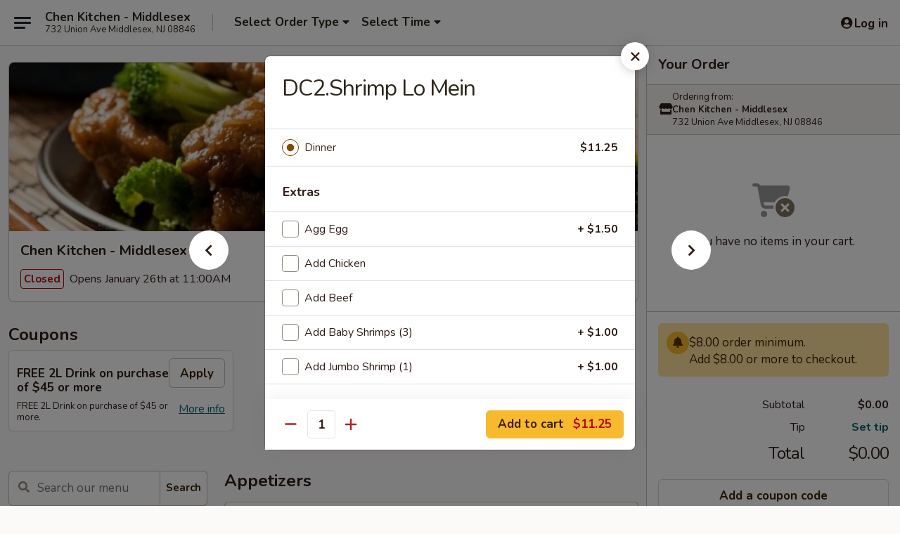

--- FILE ---
content_type: text/html; charset=UTF-8
request_url: https://www.chenkitchenmiddlesexnj.com/order/main/dinner-combination/dc2shrimp-lo-mein
body_size: 41208
content:
<!DOCTYPE html>

<html class="no-js css-scroll" lang="en">
	<head>
		<meta charset="utf-8" />
		<meta http-equiv="X-UA-Compatible" content="IE=edge,chrome=1" />

				<title>Chen Kitchen - Middlesex | DC2.Shrimp Lo Mein  | Dinner Combination</title>
		<meta name="description" content="Order online for delivery and takeout: DC2.Shrimp Lo Mein  from Chen Kitchen - Middlesex. Serving the best Chinese in Middlesex, NJ." />		<meta name="keywords" content="chen kitchen, chen kitchen middlesex, chen kitchen menu, middlesex chinese takeout, middlesex chinese food, middlesex chinese restaurants, chinese takeout" />		<meta name="viewport" content="width=device-width, initial-scale=1.0">

		<meta property="og:type" content="website">
		<meta property="og:title" content="Chen Kitchen - Middlesex | DC2.Shrimp Lo Mein  | Dinner Combination">
		<meta property="og:description" content="Order online for delivery and takeout: DC2.Shrimp Lo Mein  from Chen Kitchen - Middlesex. Serving the best Chinese in Middlesex, NJ.">

		<meta name="twitter:card" content="summary_large_image">
		<meta name="twitter:title" content="Chen Kitchen - Middlesex | DC2.Shrimp Lo Mein  | Dinner Combination">
		<meta name="twitter:description" content="Order online for delivery and takeout: DC2.Shrimp Lo Mein  from Chen Kitchen - Middlesex. Serving the best Chinese in Middlesex, NJ.">
					<meta property="og:image" content="https://imagedelivery.net/9lr8zq_Jvl7h6OFWqEi9IA/88e9e9ed-b509-4e42-87a0-99d5c9720e00/public" />
			<meta name="twitter:image" content="https://imagedelivery.net/9lr8zq_Jvl7h6OFWqEi9IA/88e9e9ed-b509-4e42-87a0-99d5c9720e00/public" />
		
		<meta name="apple-mobile-web-app-status-bar-style" content="black">
		<meta name="mobile-web-app-capable" content="yes">
					<link rel="canonical" href="https://www.chenkitchenmiddlesexnj.com/order/main/dinner-combination/dc2shrimp-lo-mein"/>
						<link rel="shortcut icon" href="https://imagedelivery.net/9lr8zq_Jvl7h6OFWqEi9IA/a9ce7bcf-e9c6-44d4-07b7-68197f13f900/public" type="image/png" />
			
		<link type="text/css" rel="stylesheet" href="/min/g=css4.0&amp;1769107598" />
		<link rel="stylesheet" href="//ajax.googleapis.com/ajax/libs/jqueryui/1.10.1/themes/base/minified/jquery-ui.min.css" />
		<link href='//fonts.googleapis.com/css?family=Open+Sans:400italic,400,700' rel='stylesheet' type='text/css' />
		<script src="https://kit.fontawesome.com/a4edb6363d.js" crossorigin="anonymous"></script>

		<style>
								.home_hero, .menu_hero{ background-image: url(https://imagedelivery.net/9lr8zq_Jvl7h6OFWqEi9IA/ad1bfb99-a5be-4445-aa11-6098c3a93b00/public); }
					@media
					(-webkit-min-device-pixel-ratio: 1.25),
					(min-resolution: 120dpi){
						/* Retina header*/
						.home_hero, .menu_hero{ background-image: url(https://imagedelivery.net/9lr8zq_Jvl7h6OFWqEi9IA/eeb6264e-9d25-4455-e6a2-101b73dda600/public); }
					}
															/*body{  } */

					
		</style>

		<style type="text/css">div.menuItem_898452, li.menuItem_898452, div.menuItem_898454, li.menuItem_898454, div.menuItem_898455, li.menuItem_898455, div.menuItem_898456, li.menuItem_898456, div.menuItem_898457, li.menuItem_898457, div.menuItem_898458, li.menuItem_898458, div.menuItem_898459, li.menuItem_898459, div.menuItem_898461, li.menuItem_898461, div.menuItem_898462, li.menuItem_898462, div.menuItem_898463, li.menuItem_898463, div.menuItem_898464, li.menuItem_898464, div.menuItem_898465, li.menuItem_898465, div.menuItem_898467, li.menuItem_898467, div.menuItem_898468, li.menuItem_898468, div.menuItem_898469, li.menuItem_898469, div.menuItem_898470, li.menuItem_898470, div.menuItem_898471, li.menuItem_898471, div.menuItem_898472, li.menuItem_898472, div.menuItem_898474, li.menuItem_898474, div.menuItem_898475, li.menuItem_898475, div.menuItem_898476, li.menuItem_898476, div.menuItem_898477, li.menuItem_898477, div.menuItem_898478, li.menuItem_898478, div.menuItem_898479, li.menuItem_898479, div.menuItem_898480, li.menuItem_898480, div.menuItem_898481, li.menuItem_898481, div.menuItem_898482, li.menuItem_898482, div.menuItem_898483, li.menuItem_898483, div.menuItem_898484, li.menuItem_898484, div.menuItem_898485, li.menuItem_898485, div.menuItem_898486, li.menuItem_898486, div.menuItem_898487, li.menuItem_898487, div.menuItem_898488, li.menuItem_898488, div.menuItem_898489, li.menuItem_898489, div.menuItem_898490, li.menuItem_898490, div.menuItem_898491, li.menuItem_898491, div.menuItem_898492, li.menuItem_898492, div.menuItem_898493, li.menuItem_898493, div.menuItem_898494, li.menuItem_898494, div.menuItem_898495, li.menuItem_898495, div.menuItem_898496, li.menuItem_898496, div.menuItem_898497, li.menuItem_898497, div.menuItem_898498, li.menuItem_898498, div.menuItem_898499, li.menuItem_898499, div.menuItem_898500, li.menuItem_898500, div.menuItem_898501, li.menuItem_898501, div.menuItem_898502, li.menuItem_898502, div.menuItem_898503, li.menuItem_898503, div.menuItem_898504, li.menuItem_898504, div.menuItem_898505, li.menuItem_898505, div.menuItem_898506, li.menuItem_898506, div.menuItem_898507, li.menuItem_898507, div.menuItem_898508, li.menuItem_898508, div.menuItem_898509, li.menuItem_898509, div.menuItem_898510, li.menuItem_898510 {display:none !important;}</style><script type="text/javascript">window.UNAVAILABLE_MENU_IDS = [898452,898454,898455,898456,898457,898458,898459,898461,898462,898463,898464,898465,898467,898468,898469,898470,898471,898472,898474,898475,898476,898477,898478,898479,898480,898481,898482,898483,898484,898485,898486,898487,898488,898489,898490,898491,898492,898493,898494,898495,898496,898497,898498,898499,898500,898501,898502,898503,898504,898505,898506,898507,898508,898509,898510]</script>
		<script type="text/javascript">
			var UrlTag = "chenkitchenmiddlesex";
			var template = 'defaultv4';
			var formname = 'ordering3';
			var menulink = 'https://www.chenkitchenmiddlesexnj.com/order/main';
			var checkoutlink = 'https://www.chenkitchenmiddlesexnj.com/checkout';
		</script>
		<script>
			/* http://writing.colin-gourlay.com/safely-using-ready-before-including-jquery/ */
			(function(w,d,u){w.readyQ=[];w.bindReadyQ=[];function p(x,y){if(x=="ready"){w.bindReadyQ.push(y);}else{w.readyQ.push(x);}};var a={ready:p,bind:p};w.$=w.jQuery=function(f){if(f===d||f===u){return a}else{p(f)}}})(window,document)
		</script>

		<script type="application/ld+json">{
    "@context": "http://schema.org",
    "@type": "Menu",
    "url": "https://www.chenkitchenmiddlesexnj.com/order/main",
    "mainEntityOfPage": "https://www.chenkitchenmiddlesexnj.com/order/main",
    "inLanguage": "English",
    "name": "Main",
    "hasMenuSection": [
        {
            "@type": "MenuSection",
            "url": "https://www.chenkitchenmiddlesexnj.com/order/main/dinner-combination",
            "name": "Dinner Combination",
            "description": "Served w. Pork Egg Roll and Pork Fried Rice",
            "hasMenuItem": [
                {
                    "@type": "MenuItem",
                    "name": "DC2.Shrimp Lo Mein ",
                    "url": "https://www.chenkitchenmiddlesexnj.com/order/main/dinner-combination/dc2shrimp-lo-mein"
                }
            ]
        }
    ]
}</script>
<!-- Google Tag Manager -->
<script>
	window.dataLayer = window.dataLayer || [];
	let data = {
		account: 'chenkitchenmiddlesex',
		context: 'direct',
		templateVersion: 4,
		rid: 66	}
		dataLayer.push(data);
	(function(w,d,s,l,i){w[l]=w[l]||[];w[l].push({'gtm.start':
		new Date().getTime(),event:'gtm.js'});var f=d.getElementsByTagName(s)[0],
		j=d.createElement(s),dl=l!='dataLayer'?'&l='+l:'';j.async=true;j.src=
		'https://www.googletagmanager.com/gtm.js?id='+i+dl;f.parentNode.insertBefore(j,f);
		})(window,document,'script','dataLayer','GTM-K9P93M');

	function gtag() { dataLayer.push(arguments); }
</script>

			<script async src="https://www.googletagmanager.com/gtag/js?id=G-M40L1R56RC"></script>
	
	<script>
		
		gtag('js', new Date());

		
					gtag('config', "G-M40L1R56RC");
			</script>

					<meta name="smartbanner:title" content="Chen Kitchen - Middlesex">
					<meta name="smartbanner:author" content="Online Ordering">
					<meta name="smartbanner:price" content="FREE">
					<meta name="smartbanner:price-suffix-google" content=" ">
					<meta name="smartbanner:button" content="VIEW">
					<meta name="smartbanner:button-url-google" content="https://play.google.com/store/apps/details?id=com.chinesemenuonline.chenkitchenmiddlesex">
					<meta name="smartbanner:enabled-platforms" content="android">
											<meta name="smartbanner:icon-google" content="https://ehc-west-0-bucket.s3.us-west-2.amazonaws.com/web/documents/chenkitchenmiddlesex/">
							<link href="https://fonts.googleapis.com/css?family=Open+Sans:400,600,700|Nunito:400,700" rel="stylesheet" />
	</head>

	<body
		data-event-on:customer_registered="window.location.reload()"
		data-event-on:customer_logged_in="window.location.reload()"
		data-event-on:customer_logged_out="window.location.reload()"
	>
		<a class="skip-to-content-link" href="#main">Skip to content</a>
				<!-- Google Tag Manager (noscript) -->
		<noscript><iframe src="https://www.googletagmanager.com/ns.html?id=GTM-K9P93M" height="0" width="0" style="display:none;visibility:hidden"></iframe></noscript>
		<!-- End Google Tag Manager (noscript) -->
						<!-- wrapper starts -->
		<div class="wrapper">
			<div style="grid-area: header-announcements">
				<div id="upgradeBrowserBanner" class="alert alert-warning mb-0 rounded-0 py-4" style="display:none;">
	<div class="alert-icon"><i class="fas fa-warning" aria-hidden="true"></i></div>
	<div>
		<strong>We're sorry, but the Web browser you are using is not supported.</strong> <br/> Please upgrade your browser or try a different one to use this Website. Supported browsers include:<br/>
		<ul class="list-unstyled">
			<li class="mt-2"><a href="https://www.google.com/chrome" target="_blank" rel="noopener noreferrer" class="simple-link"><i class="fab fa-chrome"></i> Chrome</a></li>
			<li class="mt-2"><a href="https://www.mozilla.com/firefox/upgrade.html" target="_blank" rel="noopener noreferrer" class="simple-link"><i class="fab fa-firefox"></i> Firefox</a></li>
			<li class="mt-2"><a href="https://www.microsoft.com/en-us/windows/microsoft-edge" target="_blank" rel="noopener noreferrer" class="simple-link"><i class="fab fa-edge"></i> Edge</a></li>
			<li class="mt-2"><a href="http://www.apple.com/safari/" target="_blank" rel="noopener noreferrer" class="simple-link"><i class="fab fa-safari"></i> Safari</a></li>
		</ul>
	</div>
</div>
<script>
	var ua = navigator.userAgent;
	var match = ua.match(/Firefox\/([0-9]+)\./);
	var firefoxVersion = match ? parseInt(match[1]) : 1000;
	var match = ua.match(/Chrome\/([0-9]+)\./);
	var chromeVersion = match ? parseInt(match[1]) : 1000;
	var isIE = ua.indexOf('MSIE') > -1 || ua.indexOf('Trident') > -1;
	var upgradeBrowserBanner = document.getElementById('upgradeBrowserBanner');
	var isMatchesSupported = typeof(upgradeBrowserBanner.matches)!="undefined";
	var isEntriesSupported = typeof(Object.entries)!="undefined";
	//Safari version is verified with isEntriesSupported
	if (isIE || !isMatchesSupported || !isEntriesSupported || firefoxVersion <= 46 || chromeVersion <= 53) {
		upgradeBrowserBanner.style.display = 'flex';
	}
</script>				
				<!-- get closed sign if applicable. -->
				
				
							</div>

						<div class="headerAndWtype" style="grid-area: header">
				<!-- Header Starts -->
				<header class="header">
										<div class="d-flex flex-column align-items-start flex-md-row align-items-md-center">
												<div class="logo_name_alt flex-shrink-0 d-flex align-items-center align-self-stretch pe-6 pe-md-0">
							
	<button
		type="button"
		class="eds_button btn btn-outline eds_button--shape-default eds_menu_button"
		data-bs-toggle="offcanvas" data-bs-target="#side-menu" aria-controls="side-menu" aria-label="Main menu"	><span aria-hidden="true"></span> <span aria-hidden="true"></span> <span aria-hidden="true"></span></button>

	
							<div class="d-flex flex-column align-items-center mx-auto align-items-md-start mx-md-0">
								<a
									class="eds-display-text-title-xs text-truncate title-container"
									href="https://www.chenkitchenmiddlesexnj.com"
								>
									Chen Kitchen - Middlesex								</a>

																	<span class="eds-copy-text-s-regular text-center text-md-start address-container" title=" 732 Union Ave Middlesex, NJ 08846">
										 732 Union Ave Middlesex, NJ 08846									</span>
															</div>
						</div>

																			<div class="eds-display-text-title-s d-none d-md-block border-start mx-4" style="width: 0">&nbsp;</div>

							<div class="header_order_options d-flex align-items-center  w-100 p-2p5 p-md-0">
																<div class="what">
									<button
	type="button"
	class="border-0 bg-transparent text-start"
	data-bs-toggle="modal"
	data-bs-target="#modal-order-options"
	aria-expanded="false"
	style="min-height: 44px"
>
	<div class="d-flex align-items-baseline gap-2">
		<div class="otype-name-label eds-copy-text-l-bold text-truncate" style="flex: 1" data-order-type-label>
			Select Order Type		</div>

		<i class="fa fa-fw fa-caret-down"></i>
	</div>

	<div
		class="otype-picker-label otype-address-label eds-interface-text-m-regular text-truncate hidden"
	>
			</div>
</button>

<script>
	$(function() {
		var $autoCompleteInputs = $('[data-autocomplete-address]');
		if ($autoCompleteInputs && $autoCompleteInputs.length) {
			$autoCompleteInputs.each(function() {
				let $input = $(this);
				let $deliveryAddressContainer = $input.parents('.deliveryAddressContainer').first();
				$input.autocomplete({
					source   : addressAC,
					minLength: 3,
					delay    : 300,
					select   : function(event, ui) {
						$.getJSON('/' + UrlTag + '/?form=addresslookup', {
							id: ui.item.id,
						}, function(data) {
							let location = data
							if (location.address.street.endsWith('Trl')) {
								location.address.street = location.address.street.replace('Trl', 'Trail')
							}
							let autoCompleteSuccess = $input.data('autocomplete-success');
							if (autoCompleteSuccess) {
								let autoCompleteSuccessFunction = window[autoCompleteSuccess];
								if (typeof autoCompleteSuccessFunction == "function") {
									autoCompleteSuccessFunction(location);
								}
							}

							let address = location.address

							$('#add-address-city, [data-autocompleted-city]').val(address.city)
							$('#add-address-state, [data-autocompleted-state]').val(address.stateCode)
							$('#add-address-zip, [data-autocompleted-zip]').val(address.postalCode)
							$('#add-address-latitude, [data-autocompleted-latitude]').val(location.position.lat)
							$('#add-address-longitude, [data-autocompleted-longitude]').val(location.position.lng)
							let streetAddress = (address.houseNumber || '') + ' ' + (address.street || '');
							$('#street-address-1, [data-autocompleted-street-address]').val(streetAddress)
							validateAddress($deliveryAddressContainer);
						})
					},
				})
				$input.attr('autocomplete', 'street-address')
			});
		}

		// autocomplete using Address autocomplete
		// jquery autocomplete needs 2 fields: title and value
		// id holds the LocationId which can be used at a later stage to get the coordinate of the selected choice
		function addressAC(query, callback) {
			//we don't actually want to search until they've entered the street number and at least one character
			words = query.term.trim().split(' ')
			if (words.length < 2) {
				return false
			}

			$.getJSON('/' + UrlTag + '/?form=addresssuggest', { q: query.term }, function(data) {
				var addresses = data.items
				addresses = addresses.map(addr => {
					if ((addr.address.label || '').endsWith('Trl')) {
						addr.address.label = addr.address.label.replace('Trl', 'Trail')
					}
					let streetAddress = (addr.address.label || '')
					return {
						label: streetAddress,
						value: streetAddress,
						id   : addr.id,
					}
				})

				return callback(addresses)
			})
		}

				$('[data-address-from-current-loc]').on('click', function(e) {
			let $streetAddressContainer = $(this).parents('.street-address-container').first();
			let $deliveryAddressContainer = $(this).parents('.deliveryAddressContainer').first();
			e.preventDefault();
			if(navigator.geolocation) {
				navigator.geolocation.getCurrentPosition(position => {
					$.getJSON('/' + UrlTag + '/?form=addresssuggest', {
						at: position.coords.latitude + "," + position.coords.longitude
					}, function(data) {
						let location = data.items[0];
						let address = location.address
						$streetAddressContainer.find('.input-street-address').val((address.houseNumber ? address.houseNumber : '') + ' ' + (address.street ? address.street : ''));
						$('#add-address-city').val(address.city ? address.city : '');
						$('#add-address-state').val(address.state ? address.state : '');
						$('#add-address-zip').val(address.postalCode ? address.postalCode : '');
						$('#add-address-latitude').val(location.position.lat ? location.position.lat : '');
						$('#add-address-longitude').val(location.position.lng ? location.position.lng : '');
						validateAddress($deliveryAddressContainer, 0);
					});
				});
			} else {
				alert("Geolocation is not supported by this browser!");
			}
		});
	});

	function autoCompleteSuccess(location)
	{
		if (location && location.address) {
			let address = location.address

			let streetAddress = (address.houseNumber || '') + ' ' + (address.street || '');
			$.ajax({
				url: '/' + UrlTag + '/?form=saveformfields',
				data: {
					'param_full~address_s_n_255': streetAddress + ', ' + address.city + ', ' + address.state,
					'param_street~address_s_n_255': streetAddress,
					'param_city_s_n_90': address.city,
					'param_state_s_n_2': address.state,
					'param_zip~code_z_n_10': address.postalCode,
				}
			});
		}
	}
</script>
								</div>

																									<div class="when showcheck_parent">
																				<div class="ordertimetypes ">
	<button
		type="button"
		class="border-0 bg-transparent text-start loadable-content"
		data-bs-toggle="modal"
		data-bs-target="#modal-order-time"
		aria-expanded="false"
		style="min-height: 44px"
		data-change-label-to-later-date
	>
		<div class="d-flex align-items-baseline gap-2">
			<div class="eds-copy-text-l-bold text-truncate flex-fill" data-otype-time-day>
								Select Time			</div>

			<i class="fa fa-fw fa-caret-down"></i>
		</div>

		<div
			class="otype-picker-label otype-picker-time eds-interface-text-m-regular text-truncate hidden"
			data-otype-time
		>
			Later		</div>
	</button>
</div>
									</div>
															</div>
						
												<div class="position-absolute top-0 end-0 pe-2 py-2p5">
							
	<div id="login-status" >
					
	<button
		type="button"
		class="eds_button btn btn-outline eds_button--shape-default px-2 text-nowrap"
		aria-label="Log in" style="color: currentColor" data-bs-toggle="modal" data-bs-target="#login-modal"	><i
		class="eds_icon fa fa-lg fa-fw fa-user-circle d-block d-lg-none"
		style="font-family: &quot;Font Awesome 5 Pro&quot;; "	></i>

	 <div class="d-none d-lg-flex align-items-baseline gap-2">
	<i
		class="eds_icon fa fa-fw fa-user-circle"
		style="font-family: &quot;Font Awesome 5 Pro&quot;; "	></i>

	<div class="profile-container text-truncate">Log in</div></div></button>

				</div>

							</div>
					</div>

															
	<aside		data-eds-id="6976e9e247a44"
		class="eds_side_menu offcanvas offcanvas-start text-dark "
		tabindex="-1"
				id="side-menu" data-event-on:menu_selected="this.dispatchEvent(new CustomEvent('eds.hide'))" data-event-on:category_selected="this.dispatchEvent(new CustomEvent('eds.hide'))"	>
		
		<div class="eds_side_menu-body offcanvas-body d-flex flex-column p-0 css-scroll">
										<div
					class="eds_side_menu-close position-absolute top-0 end-0 pt-3 pe-3 "
					style="z-index: 1"
				>
					
	<button
		type="button"
		class="eds_button btn btn-outline-secondary eds_button--shape-circle"
		data-bs-dismiss="offcanvas" data-bs-target="[data-eds-id=&quot;6976e9e247a44&quot;]" aria-label="Close"	><i
		class="eds_icon fa fa-fw fa-close"
		style="font-family: &quot;Font Awesome 5 Pro&quot;; "	></i></button>

					</div>
			
			<div class="restaurant-info border-bottom border-light p-3">
							<p class="eds-display-text-title-xs mb-0 me-2 pe-4">Chen Kitchen - Middlesex</p>

			<div class="eds-copy-text-s-regular me-2 pe-4">
			 732 Union Ave Middlesex, NJ 08846		</div>
						</div>

																	
	<div class="border-bottom border-light p-3">
		
		
			<details
				class="eds_list eds_list--border-none" open				data-menu-id="8300"
									data-event-on:document_ready="this.open = localStorage.getItem('menu-open-8300') !== 'false'"
										onclick="localStorage.setItem('menu-open-8300', !this.open)"
							>
									<summary class="eds-copy-text-l-regular list-unstyled rounded-3 mb-1 " tabindex="0">
						<h2 class="eds-display-text-title-m m-0 p-0">
															
	<i
		class="eds_icon fas fa-fw fa-chevron-right"
		style="font-family: &quot;Font Awesome 5 Pro&quot;; "	></i>

															Menu
						</h2>
					</summary>
										<div class="mb-3"></div>
				
																		
									<a
						class="eds_list-item eds-copy-text-l-regular list-unstyled rounded-3 mb-1 px-3 px-lg-4 py-2p5 d-flex "
						data-event-on:category_pinned="(category) => $(this).toggleClass('active', category.id === '98913')"
						href="https://www.chenkitchenmiddlesexnj.com/order/main/appetizers"
						aria-current="page"
						onclick="if (!event.ctrlKey) {
							const currentMenuIsActive = true || $(this).closest('details').find('summary').hasClass('active');
							if (currentMenuIsActive) {
								app.event.emit('category_selected', { id: '98913' });
							} else {
								app.event.emit('menu_selected', { menu_id: '8300', menu_description: &quot;&quot;, category_id: '98913' });
							}
															return false;
													}"
					>
						Appetizers													<span class="ms-auto">24</span>
											</a>
									<a
						class="eds_list-item eds-copy-text-l-regular list-unstyled rounded-3 mb-1 px-3 px-lg-4 py-2p5 d-flex "
						data-event-on:category_pinned="(category) => $(this).toggleClass('active', category.id === '98914')"
						href="https://www.chenkitchenmiddlesexnj.com/order/main/soup"
						aria-current="page"
						onclick="if (!event.ctrlKey) {
							const currentMenuIsActive = true || $(this).closest('details').find('summary').hasClass('active');
							if (currentMenuIsActive) {
								app.event.emit('category_selected', { id: '98914' });
							} else {
								app.event.emit('menu_selected', { menu_id: '8300', menu_description: &quot;&quot;, category_id: '98914' });
							}
															return false;
													}"
					>
						Soup													<span class="ms-auto">9</span>
											</a>
									<a
						class="eds_list-item eds-copy-text-l-regular list-unstyled rounded-3 mb-1 px-3 px-lg-4 py-2p5 d-flex "
						data-event-on:category_pinned="(category) => $(this).toggleClass('active', category.id === '98915')"
						href="https://www.chenkitchenmiddlesexnj.com/order/main/fried-rice"
						aria-current="page"
						onclick="if (!event.ctrlKey) {
							const currentMenuIsActive = true || $(this).closest('details').find('summary').hasClass('active');
							if (currentMenuIsActive) {
								app.event.emit('category_selected', { id: '98915' });
							} else {
								app.event.emit('menu_selected', { menu_id: '8300', menu_description: &quot;&quot;, category_id: '98915' });
							}
															return false;
													}"
					>
						Fried Rice													<span class="ms-auto">8</span>
											</a>
									<a
						class="eds_list-item eds-copy-text-l-regular list-unstyled rounded-3 mb-1 px-3 px-lg-4 py-2p5 d-flex "
						data-event-on:category_pinned="(category) => $(this).toggleClass('active', category.id === '98916')"
						href="https://www.chenkitchenmiddlesexnj.com/order/main/lo-mein"
						aria-current="page"
						onclick="if (!event.ctrlKey) {
							const currentMenuIsActive = true || $(this).closest('details').find('summary').hasClass('active');
							if (currentMenuIsActive) {
								app.event.emit('category_selected', { id: '98916' });
							} else {
								app.event.emit('menu_selected', { menu_id: '8300', menu_description: &quot;&quot;, category_id: '98916' });
							}
															return false;
													}"
					>
						Lo Mein													<span class="ms-auto">7</span>
											</a>
									<a
						class="eds_list-item eds-copy-text-l-regular list-unstyled rounded-3 mb-1 px-3 px-lg-4 py-2p5 d-flex "
						data-event-on:category_pinned="(category) => $(this).toggleClass('active', category.id === '98917')"
						href="https://www.chenkitchenmiddlesexnj.com/order/main/chow-mein-or-chop-suey"
						aria-current="page"
						onclick="if (!event.ctrlKey) {
							const currentMenuIsActive = true || $(this).closest('details').find('summary').hasClass('active');
							if (currentMenuIsActive) {
								app.event.emit('category_selected', { id: '98917' });
							} else {
								app.event.emit('menu_selected', { menu_id: '8300', menu_description: &quot;&quot;, category_id: '98917' });
							}
															return false;
													}"
					>
						Chow Mein or Chop Suey													<span class="ms-auto">12</span>
											</a>
									<a
						class="eds_list-item eds-copy-text-l-regular list-unstyled rounded-3 mb-1 px-3 px-lg-4 py-2p5 d-flex "
						data-event-on:category_pinned="(category) => $(this).toggleClass('active', category.id === '98919')"
						href="https://www.chenkitchenmiddlesexnj.com/order/main/chow-fun-or-mei-fun"
						aria-current="page"
						onclick="if (!event.ctrlKey) {
							const currentMenuIsActive = true || $(this).closest('details').find('summary').hasClass('active');
							if (currentMenuIsActive) {
								app.event.emit('category_selected', { id: '98919' });
							} else {
								app.event.emit('menu_selected', { menu_id: '8300', menu_description: &quot;&quot;, category_id: '98919' });
							}
															return false;
													}"
					>
						Chow Fun or Mei Fun													<span class="ms-auto">12</span>
											</a>
									<a
						class="eds_list-item eds-copy-text-l-regular list-unstyled rounded-3 mb-1 px-3 px-lg-4 py-2p5 d-flex "
						data-event-on:category_pinned="(category) => $(this).toggleClass('active', category.id === '98920')"
						href="https://www.chenkitchenmiddlesexnj.com/order/main/egg-foo-young"
						aria-current="page"
						onclick="if (!event.ctrlKey) {
							const currentMenuIsActive = true || $(this).closest('details').find('summary').hasClass('active');
							if (currentMenuIsActive) {
								app.event.emit('category_selected', { id: '98920' });
							} else {
								app.event.emit('menu_selected', { menu_id: '8300', menu_description: &quot;&quot;, category_id: '98920' });
							}
															return false;
													}"
					>
						Egg Foo Young													<span class="ms-auto">7</span>
											</a>
									<a
						class="eds_list-item eds-copy-text-l-regular list-unstyled rounded-3 mb-1 px-3 px-lg-4 py-2p5 d-flex "
						data-event-on:category_pinned="(category) => $(this).toggleClass('active', category.id === '98921')"
						href="https://www.chenkitchenmiddlesexnj.com/order/main/pork"
						aria-current="page"
						onclick="if (!event.ctrlKey) {
							const currentMenuIsActive = true || $(this).closest('details').find('summary').hasClass('active');
							if (currentMenuIsActive) {
								app.event.emit('category_selected', { id: '98921' });
							} else {
								app.event.emit('menu_selected', { menu_id: '8300', menu_description: &quot;&quot;, category_id: '98921' });
							}
															return false;
													}"
					>
						Pork													<span class="ms-auto">11</span>
											</a>
									<a
						class="eds_list-item eds-copy-text-l-regular list-unstyled rounded-3 mb-1 px-3 px-lg-4 py-2p5 d-flex "
						data-event-on:category_pinned="(category) => $(this).toggleClass('active', category.id === '98922')"
						href="https://www.chenkitchenmiddlesexnj.com/order/main/poultry"
						aria-current="page"
						onclick="if (!event.ctrlKey) {
							const currentMenuIsActive = true || $(this).closest('details').find('summary').hasClass('active');
							if (currentMenuIsActive) {
								app.event.emit('category_selected', { id: '98922' });
							} else {
								app.event.emit('menu_selected', { menu_id: '8300', menu_description: &quot;&quot;, category_id: '98922' });
							}
															return false;
													}"
					>
						Poultry													<span class="ms-auto">19</span>
											</a>
									<a
						class="eds_list-item eds-copy-text-l-regular list-unstyled rounded-3 mb-1 px-3 px-lg-4 py-2p5 d-flex "
						data-event-on:category_pinned="(category) => $(this).toggleClass('active', category.id === '98923')"
						href="https://www.chenkitchenmiddlesexnj.com/order/main/beef"
						aria-current="page"
						onclick="if (!event.ctrlKey) {
							const currentMenuIsActive = true || $(this).closest('details').find('summary').hasClass('active');
							if (currentMenuIsActive) {
								app.event.emit('category_selected', { id: '98923' });
							} else {
								app.event.emit('menu_selected', { menu_id: '8300', menu_description: &quot;&quot;, category_id: '98923' });
							}
															return false;
													}"
					>
						Beef													<span class="ms-auto">14</span>
											</a>
									<a
						class="eds_list-item eds-copy-text-l-regular list-unstyled rounded-3 mb-1 px-3 px-lg-4 py-2p5 d-flex "
						data-event-on:category_pinned="(category) => $(this).toggleClass('active', category.id === '98924')"
						href="https://www.chenkitchenmiddlesexnj.com/order/main/seafood"
						aria-current="page"
						onclick="if (!event.ctrlKey) {
							const currentMenuIsActive = true || $(this).closest('details').find('summary').hasClass('active');
							if (currentMenuIsActive) {
								app.event.emit('category_selected', { id: '98924' });
							} else {
								app.event.emit('menu_selected', { menu_id: '8300', menu_description: &quot;&quot;, category_id: '98924' });
							}
															return false;
													}"
					>
						Seafood													<span class="ms-auto">19</span>
											</a>
									<a
						class="eds_list-item eds-copy-text-l-regular list-unstyled rounded-3 mb-1 px-3 px-lg-4 py-2p5 d-flex "
						data-event-on:category_pinned="(category) => $(this).toggleClass('active', category.id === '98925')"
						href="https://www.chenkitchenmiddlesexnj.com/order/main/sweet-sour"
						aria-current="page"
						onclick="if (!event.ctrlKey) {
							const currentMenuIsActive = true || $(this).closest('details').find('summary').hasClass('active');
							if (currentMenuIsActive) {
								app.event.emit('category_selected', { id: '98925' });
							} else {
								app.event.emit('menu_selected', { menu_id: '8300', menu_description: &quot;&quot;, category_id: '98925' });
							}
															return false;
													}"
					>
						Sweet & Sour													<span class="ms-auto">3</span>
											</a>
									<a
						class="eds_list-item eds-copy-text-l-regular list-unstyled rounded-3 mb-1 px-3 px-lg-4 py-2p5 d-flex "
						data-event-on:category_pinned="(category) => $(this).toggleClass('active', category.id === '98926')"
						href="https://www.chenkitchenmiddlesexnj.com/order/main/vegetarian-choices"
						aria-current="page"
						onclick="if (!event.ctrlKey) {
							const currentMenuIsActive = true || $(this).closest('details').find('summary').hasClass('active');
							if (currentMenuIsActive) {
								app.event.emit('category_selected', { id: '98926' });
							} else {
								app.event.emit('menu_selected', { menu_id: '8300', menu_description: &quot;&quot;, category_id: '98926' });
							}
															return false;
													}"
					>
						Vegetarian Choices													<span class="ms-auto">9</span>
											</a>
									<a
						class="eds_list-item eds-copy-text-l-regular list-unstyled rounded-3 mb-1 px-3 px-lg-4 py-2p5 d-flex "
						data-event-on:category_pinned="(category) => $(this).toggleClass('active', category.id === '98927')"
						href="https://www.chenkitchenmiddlesexnj.com/order/main/moo-shu-specialties"
						aria-current="page"
						onclick="if (!event.ctrlKey) {
							const currentMenuIsActive = true || $(this).closest('details').find('summary').hasClass('active');
							if (currentMenuIsActive) {
								app.event.emit('category_selected', { id: '98927' });
							} else {
								app.event.emit('menu_selected', { menu_id: '8300', menu_description: &quot;&quot;, category_id: '98927' });
							}
															return false;
													}"
					>
						Moo Shu Specialties													<span class="ms-auto">5</span>
											</a>
									<a
						class="eds_list-item eds-copy-text-l-regular list-unstyled rounded-3 mb-1 px-3 px-lg-4 py-2p5 d-flex "
						data-event-on:category_pinned="(category) => $(this).toggleClass('active', category.id === '98928')"
						href="https://www.chenkitchenmiddlesexnj.com/order/main/fried-specialties"
						aria-current="page"
						onclick="if (!event.ctrlKey) {
							const currentMenuIsActive = true || $(this).closest('details').find('summary').hasClass('active');
							if (currentMenuIsActive) {
								app.event.emit('category_selected', { id: '98928' });
							} else {
								app.event.emit('menu_selected', { menu_id: '8300', menu_description: &quot;&quot;, category_id: '98928' });
							}
															return false;
													}"
					>
						Fried Specialties													<span class="ms-auto">6</span>
											</a>
									<a
						class="eds_list-item eds-copy-text-l-regular list-unstyled rounded-3 mb-1 px-3 px-lg-4 py-2p5 d-flex "
						data-event-on:category_pinned="(category) => $(this).toggleClass('active', category.id === '98929')"
						href="https://www.chenkitchenmiddlesexnj.com/order/main/chefs-special"
						aria-current="page"
						onclick="if (!event.ctrlKey) {
							const currentMenuIsActive = true || $(this).closest('details').find('summary').hasClass('active');
							if (currentMenuIsActive) {
								app.event.emit('category_selected', { id: '98929' });
							} else {
								app.event.emit('menu_selected', { menu_id: '8300', menu_description: &quot;&quot;, category_id: '98929' });
							}
															return false;
													}"
					>
						Chef's Special													<span class="ms-auto">25</span>
											</a>
									<a
						class="eds_list-item eds-copy-text-l-regular list-unstyled rounded-3 mb-1 px-3 px-lg-4 py-2p5 d-flex "
						data-event-on:category_pinned="(category) => $(this).toggleClass('active', category.id === '98930')"
						href="https://www.chenkitchenmiddlesexnj.com/order/main/special-diet-menu"
						aria-current="page"
						onclick="if (!event.ctrlKey) {
							const currentMenuIsActive = true || $(this).closest('details').find('summary').hasClass('active');
							if (currentMenuIsActive) {
								app.event.emit('category_selected', { id: '98930' });
							} else {
								app.event.emit('menu_selected', { menu_id: '8300', menu_description: &quot;&quot;, category_id: '98930' });
							}
															return false;
													}"
					>
						Special Diet Menu													<span class="ms-auto">14</span>
											</a>
									<a
						class="eds_list-item eds-copy-text-l-regular list-unstyled rounded-3 mb-1 px-3 px-lg-4 py-2p5 d-flex active"
						data-event-on:category_pinned="(category) => $(this).toggleClass('active', category.id === '98931')"
						href="https://www.chenkitchenmiddlesexnj.com/order/main/dinner-combination"
						aria-current="page"
						onclick="if (!event.ctrlKey) {
							const currentMenuIsActive = true || $(this).closest('details').find('summary').hasClass('active');
							if (currentMenuIsActive) {
								app.event.emit('category_selected', { id: '98931' });
							} else {
								app.event.emit('menu_selected', { menu_id: '8300', menu_description: &quot;&quot;, category_id: '98931' });
							}
															return false;
													}"
					>
						Dinner Combination													<span class="ms-auto">56</span>
											</a>
									<a
						class="eds_list-item eds-copy-text-l-regular list-unstyled rounded-3 mb-1 px-3 px-lg-4 py-2p5 d-flex "
						data-event-on:category_pinned="(category) => $(this).toggleClass('active', category.id === '98933')"
						href="https://www.chenkitchenmiddlesexnj.com/order/main/side-order"
						aria-current="page"
						onclick="if (!event.ctrlKey) {
							const currentMenuIsActive = true || $(this).closest('details').find('summary').hasClass('active');
							if (currentMenuIsActive) {
								app.event.emit('category_selected', { id: '98933' });
							} else {
								app.event.emit('menu_selected', { menu_id: '8300', menu_description: &quot;&quot;, category_id: '98933' });
							}
															return false;
													}"
					>
						Side Order													<span class="ms-auto">4</span>
											</a>
							</details>
		
			</div>

						
																	<nav>
							<ul class="eds_list eds_list--border-none border-bottom">
	<li class="eds_list-item">
		<a class="d-block p-3 " href="https://www.chenkitchenmiddlesexnj.com">
			Home		</a>
	</li>

		
					<li class="eds_list-item">
					<a class="d-block p-3 " href="https://www.chenkitchenmiddlesexnj.com/page/delivery-info" >
						Delivery Info					</a>
				</li>
			
			<li class="eds_list-item">
			<a class="d-block p-3 " href="https://www.chenkitchenmiddlesexnj.com/locationinfo">
				Location &amp; Hours			</a>
		</li>
	
	<li class="eds_list-item">
		<a class="d-block p-3 " href="https://www.chenkitchenmiddlesexnj.com/contact">
			Contact
		</a>
	</li>
</ul>
						</nav>

												<div class="eds-copy-text-s-regular p-3 d-lg-none">
								<ul class="list-unstyled">
							<li><a href="https://play.google.com/store/apps/details?id=com.chinesemenuonline.chenkitchenmiddlesex"><img src="/web/default4.0/images/google-play-badge.svg" alt="Google Play App Store"></a></li>
			</ul>

	<ul class="list-unstyled d-flex gap-2">
						<li><a href="https://www.yelp.com/biz/chen-kitchen-middlesex" target="new"  title="Opens in new tab" class="icon" title="Yelp"><i class="fab fa-yelp"></i><span class="sr-only">Yelp</span></a></li>
							<li><a href="https://www.tripadvisor.co.uk/Restaurant_Review-g46618-d12794434-Reviews-Chen_Kitchen-Middlesex_New_Jersey.html" target="new"  title="Opens in new tab" class="icon" title="TripAdvisor"><i class="fak fa-tripadvisor"></i><span class="sr-only">TripAdvisor</span></a></li>
				</ul>
	
<div><a href="http://chinesemenuonline.com">&copy; 2026 Online Ordering by Chinese Menu Online</a></div>
	<div>Discover the top-rated Chinese eateries in Middlesex on <a href="https://www.springroll.com" target="_blank" title="Opens in new tab" >Springroll</a></div>

<ul class="list-unstyled mb-0 pt-3">
	<li><a href="https://www.chenkitchenmiddlesexnj.com/reportbug">Technical Support</a></li>
	<li><a href="https://www.chenkitchenmiddlesexnj.com/privacy">Privacy Policy</a></li>
	<li><a href="https://www.chenkitchenmiddlesexnj.com/tos">Terms of Service</a></li>
	<li><a href="https://www.chenkitchenmiddlesexnj.com/accessibility">Accessibility</a></li>
</ul>

This site is protected by reCAPTCHA and the Google <a href="https://policies.google.com/privacy">Privacy Policy</a> and <a href="https://policies.google.com/terms">Terms of Service</a> apply.
						</div>		</div>

		<script>
		{
			const container = document.querySelector('[data-eds-id="6976e9e247a44"]');

						['show', 'hide', 'toggle', 'dispose'].forEach((eventName) => {
				container.addEventListener(`eds.${eventName}`, (e) => {
					bootstrap.Offcanvas.getOrCreateInstance(container)[eventName](
						...(Array.isArray(e.detail) ? e.detail : [e.detail])
					);
				});
			});
		}
		</script>
	</aside>

					</header>
			</div>

										<div class="container p-0" style="grid-area: hero">
					<section class="hero">
												<div class="menu_hero backbgbox position-relative" role="img" aria-label="Image of food offered at the restaurant">
									<div class="logo">
		<a class="logo-image" href="https://www.chenkitchenmiddlesexnj.com">
			<img
				src="https://imagedelivery.net/9lr8zq_Jvl7h6OFWqEi9IA/88e9e9ed-b509-4e42-87a0-99d5c9720e00/public"
				srcset="https://imagedelivery.net/9lr8zq_Jvl7h6OFWqEi9IA/88e9e9ed-b509-4e42-87a0-99d5c9720e00/public 1x, https://imagedelivery.net/9lr8zq_Jvl7h6OFWqEi9IA/88e9e9ed-b509-4e42-87a0-99d5c9720e00/public 2x"				alt="Home"
			/>
		</a>
	</div>
						</div>

													<div class="p-3">
								<div class="pb-1">
									<h1 role="heading" aria-level="2" class="eds-display-text-title-s m-0 p-0">Chen Kitchen - Middlesex</h1>
																	</div>

								<div class="d-sm-flex align-items-baseline">
																			<div class="mt-2">
											
	<span
		class="eds_label eds_label--variant-error eds-interface-text-m-bold me-1 text-nowrap"
			>
		Closed	</span>

	Opens January 26th at 11:00AM										</div>
									
									<div class="d-flex gap-2 ms-sm-auto mt-2">
																					
					<a
				class="eds_button btn btn-outline-secondary btn-sm col text-nowrap"
				href="https://www.chenkitchenmiddlesexnj.com/locationinfo?lid=6413"
							>
				
	<i
		class="eds_icon fa fa-fw fa-info-circle"
		style="font-family: &quot;Font Awesome 5 Pro&quot;; "	></i>

	 Store info			</a>
		
												
																					
		<a
			class="eds_button btn btn-outline-secondary btn-sm col d-lg-none text-nowrap"
			href="tel:(732) 667-8111 "
					>
			
	<i
		class="eds_icon fa fa-fw fa-phone"
		style="font-family: &quot;Font Awesome 5 Pro&quot;; transform: scale(-1, 1); "	></i>

	 Call us		</a>

												
																			</div>
								</div>
							</div>
											</section>
				</div>
			
						
										<div
					class="fixed_submit d-lg-none hidden pwa-pb-md-down"
					data-event-on:cart_updated="({ items }) => $(this).toggleClass('hidden', !items)"
				>
					<div
						data-async-on-event="order_type_updated, cart_updated"
						data-async-action="https://www.chenkitchenmiddlesexnj.com//ajax/?form=minimum_order_value_warning&component=add_more"
						data-async-method="get"
					>
						
	<div
		class="eds_alert eds_alert--variant-warning eds_alert--size-sm eds_alert--width-full mb-0"
		role="alert"
		hidden	>
		
		
		<div class="flex-fill d-flex flex-column gap-1">
			
							<div class="eds-copy-text-m-regular">
					<div class="d-flex align-items-baseline gap-1"><i
		class="eds_icon fa fa-fw fa-info-circle"
		style="font-family: &quot;Font Awesome 5 Pro&quot;; "	></i>

	 <div >Add $8.00 or more to checkout.</div></div>				</div>
					</div>

			</div>

						</div>

					<div class="p-3">
						<button class="btn btn-primary btn-lg w-100" onclick="app.event.emit('show_cart')">
							View cart							<span
								class="eds-interface-text-m-regular"
								data-event-on:cart_updated="({ items, subtotal }) => {
									$(this).text(`(${items} ${items === 1 ? 'item' : 'items'}, ${subtotal})`);
								}"
							>
								(0 items, $0.00)
							</span>
						</button>
					</div>
				</div>
			
									<!-- Header ends -->
<main class="main_content menucategory_page pb-5" id="main">
	<div class="container">
					<section class="mb-3 pb-lg-3 mt-1 pt-3">
						

	<div
		class="eds_collection "
		style="margin: 0 -0.75rem; "
			>
		<div class="d-flex align-items-start gap-2  eds-display-text-title-m" style="padding: 0 0.75rem">
			<div class="flex-fill"><h3 class="eds-display-text-title-m mb-0">Coupons</h3></div>
					</div>

		<div class="position-relative">
			<div
				class="css-scroll-hidden overflow-auto d-flex gap-3 py-2 "
				style="max-width: 100vw; padding: 0 0.75rem; scroll-behavior: smooth"
				data-event-on:scroll_to_previous_6976e9e2488a9="this.scrollLeft = (Math.ceil(this.scrollLeft / ($(this).width() - $(this).width() % ($(this).find('.coupon-item').width() + 12))) - 1) * ($(this).width() - $(this).width() % ($(this).find('.coupon-item').width() + 12))"
				data-event-on:scroll_to_next_6976e9e2488a9="this.scrollLeft = (Math.floor(this.scrollLeft / ($(this).width() - $(this).width() % ($(this).find('.coupon-item').width() + 12))) + 1) * ($(this).width() - $(this).width() % ($(this).find('.coupon-item').width() + 12))"
				data-event-on:document_ready="app.event.emit('scroll_6976e9e2488a9', this.scrollLeft / (this.scrollWidth - this.clientWidth))"
				onscroll="app.event.emit('scroll_6976e9e2488a9', this.scrollLeft / (this.scrollWidth - this.clientWidth))"
			>
				<div class="d-flex gap-2p5">
							<div class="coupon-item" style="width: 80vw; max-width: 20rem">
					
	<div
		class="eds_coupon h-100"
		id="coupon-82891"	>
		<div class="p-2p5">
			<div class="eds_coupon-header eds-display-text-title-xs">
				FREE 2L Drink on purchase of $45 or more 
	<button
		type="button"
		class="eds_button btn btn-outline-secondary eds_button--shape-default float-end"
		data-async-on-click data-async-before="$('[data-custom-popover]').popover('hide')" data-async-method="post" data-async-action="/chenkitchenmiddlesex/account-settings/coupons/82891/apply" data-async-target="#coupons" data-async-then="reloadCart({ data: { coupons: true } })" data-async-swap="none" data-async-recaptcha	>Apply</button>			</div>

			<div>
				<a
			class="float-end ms-2"
			href="javascript:void(0)"
			role="button"
			variant="outline"
			data-bs-toggle="popover"
			data-bs-placement="bottom"
			data-custom-popover=".coupon-details-82891"
			data-custom-template=".coupon-popover-template"
			data-bs-popper-config='{"modifiers":[{"name":"flip","enabled":false}]}'
			onclick="$('[data-custom-popover]').popover('hide')"
			aria-label="More info about coupon: FREE 2L Drink on purchase of $45 or more"		>More info</a>

					<div class="eds-copy-text-s-regular lh-sm">FREE 2L Drink on purchase of $45 or more.</div>
		
		<template class="coupon-details-82891">
			<div class="d-flex flex-column gap-2 eds-copy-text-m-regular" style="width: 20rem; max-width: calc(100vw - 2rem)">
				<div>
					<div
						class="float-end mw-100 ms-2 px-2 py-3 fw-bold"
						style="
							margin-top: -1rem;
							background: linear-gradient(45deg,  transparent 33.333%, #F7B92E 33.333%, #F7B92E 66.667%, transparent 66.667%),
													linear-gradient(-45deg, transparent 33.333%, #F7B92E 33.333%, #F7B92E 66.667%, transparent 66.667%);
							background-size: 10px 120px;
							background-position: 0 -40px;
						"
					>FREED45</div>
					<h3 class="mb-0 eds-display-text-title-s">FREE 2L Drink on purchase of $45 or more</h3>
				</div>

												
				<div>FREE 2L Drink on purchase of $45 or more.</div><div class="restrictionCell"></div>
				
									<div class="d-flex flex-wrap align-items-baseline gap-1">
						<b class="me-1">Valid for:</b>

						<div class="d-flex flex-wrap gap-1 text-nowrap">
															
	<span
		class="eds_label eds_label--variant-default eds-interface-text-m-bold"
			>
		Delivery, Pick up	</span>

														</div>
					</div>
				
				<div class="eds-copy-text-s-regular">Cannot be combined with any other offer.</div>
			</div>
		</template>			</div>
		</div>

			</div>

					</div>
					</div>			</div>

			<div
				class="eds_collection-fade position-absolute top-0 bottom-0 start-0 "
				style="background: linear-gradient(to right, var(--bs-light), transparent);"
				data-event-on:scroll_6976e9e2488a9="(scrollRatio) => this.style.opacity = 10 * scrollRatio"
			></div>

			<div
				class="eds_collection-fade position-absolute top-0 bottom-0 end-0"
				style="background: linear-gradient(to left, var(--bs-light), transparent);"
				data-event-on:scroll_6976e9e2488a9="(scrollRatio) => this.style.opacity = 10 * (1 - scrollRatio)"
			></div>
		</div>
	</div>

	

		<template class="coupon-popover-template" data-event-on:cart_updated="initPopovers()">
						<div class="popover" role="tooltip">
				<div class="popover-body"></div>
				<div class="popover-footer d-flex rounded-bottom-3 border-top border-light bg-light p-2">
					
	<button
		type="button"
		class="eds_button btn btn-light eds_button--shape-default ms-auto"
		onclick="$('[data-custom-popover]').popover('hide')"	>Close</button>

					</div>
			</div>
		</template>

						</section>
		
		<div class="row menu_wrapper menu_category_wrapper menu_wrapper--no-menu-tabs">
			<section class="col-xl-4 d-none d-xl-block">
				
				<div id="location-menu" data-event-on:menu_items_loaded="$(this).stickySidebar('updateSticky')">
					
		<form
			method="GET"
			role="search"
			action="https://www.chenkitchenmiddlesexnj.com/search"
			class="d-none d-xl-block mb-4"			novalidate
			onsubmit="if (!this.checkValidity()) event.preventDefault()"
		>
			<div class="position-relative">
				
	<label
		data-eds-id="6976e9e248cbd"
		class="eds_formfield eds_formfield--size-large eds_formfield--variant-primary eds-copy-text-m-regular w-100"
		class="w-100"	>
		
		<div class="position-relative d-flex flex-column">
							<div class="eds_formfield-error eds-interface-text-m-bold" style="order: 1000"></div>
			
							<div class="eds_formfield-icon">
					<i
		class="eds_icon fa fa-fw fa-search"
		style="font-family: &quot;Font Awesome 5 Pro&quot;; "	></i>				</div>
										<input
					type="search"
					class="eds-copy-text-l-regular  "
										placeholder="Search our menu" name="search" autocomplete="off" spellcheck="false" value="" required aria-label="Search our menu" style="padding-right: 4.5rem; padding-left: 2.5rem;"				/>

				
							
			
	<i
		class="eds_icon fa fa-fw eds_formfield-validation"
		style="font-family: &quot;Font Awesome 5 Pro&quot;; "	></i>

	
					</div>

		
		<script>
		{
			const container = document.querySelector('[data-eds-id="6976e9e248cbd"]');
			const input = container.querySelector('input, textarea, select');
			const error = container.querySelector('.eds_formfield-error');

			
						input.addEventListener('eds.validation.reset', () => {
				input.removeAttribute('data-validation');
				input.setCustomValidity('');
				error.innerHTML = '';
			});

						input.addEventListener('eds.validation.hide', () => {
				input.removeAttribute('data-validation');
			});

						input.addEventListener('eds.validation.success', (e) => {
				input.setCustomValidity('');
				input.setAttribute('data-validation', '');
				error.innerHTML = '';
			});

						input.addEventListener('eds.validation.warning', (e) => {
				input.setCustomValidity('');
				input.setAttribute('data-validation', '');
				error.innerHTML = e.detail;
			});

						input.addEventListener('eds.validation.error', (e) => {
				input.setCustomValidity(e.detail);
				input.checkValidity(); 				input.setAttribute('data-validation', '');
			});

			input.addEventListener('invalid', (e) => {
				error.innerHTML = input.validationMessage;
			});

								}
		</script>
	</label>

	
				<div class="position-absolute top-0 end-0">
					
	<button
		type="submit"
		class="eds_button btn btn-outline-secondary btn-sm eds_button--shape-default align-self-baseline rounded-0 rounded-end px-2"
		style="height: 50px; --bs-border-radius: 6px"	>Search</button>

					</div>
			</div>
		</form>

												
	<div >
		
		
			<details
				class="eds_list eds_list--border-none" open				data-menu-id="8300"
							>
									<summary class="eds-copy-text-l-regular list-unstyled rounded-3 mb-1 pe-none" tabindex="0">
						<h2 class="eds-display-text-title-m m-0 p-0">
														Menu
						</h2>
					</summary>
										<div class="mb-3"></div>
				
																		
									<a
						class="eds_list-item eds-copy-text-l-regular list-unstyled rounded-3 mb-1 px-3 px-lg-4 py-2p5 d-flex "
						data-event-on:category_pinned="(category) => $(this).toggleClass('active', category.id === '98913')"
						href="https://www.chenkitchenmiddlesexnj.com/order/main/appetizers"
						aria-current="page"
						onclick="if (!event.ctrlKey) {
							const currentMenuIsActive = true || $(this).closest('details').find('summary').hasClass('active');
							if (currentMenuIsActive) {
								app.event.emit('category_selected', { id: '98913' });
							} else {
								app.event.emit('menu_selected', { menu_id: '8300', menu_description: &quot;&quot;, category_id: '98913' });
							}
															return false;
													}"
					>
						Appetizers													<span class="ms-auto">24</span>
											</a>
									<a
						class="eds_list-item eds-copy-text-l-regular list-unstyled rounded-3 mb-1 px-3 px-lg-4 py-2p5 d-flex "
						data-event-on:category_pinned="(category) => $(this).toggleClass('active', category.id === '98914')"
						href="https://www.chenkitchenmiddlesexnj.com/order/main/soup"
						aria-current="page"
						onclick="if (!event.ctrlKey) {
							const currentMenuIsActive = true || $(this).closest('details').find('summary').hasClass('active');
							if (currentMenuIsActive) {
								app.event.emit('category_selected', { id: '98914' });
							} else {
								app.event.emit('menu_selected', { menu_id: '8300', menu_description: &quot;&quot;, category_id: '98914' });
							}
															return false;
													}"
					>
						Soup													<span class="ms-auto">9</span>
											</a>
									<a
						class="eds_list-item eds-copy-text-l-regular list-unstyled rounded-3 mb-1 px-3 px-lg-4 py-2p5 d-flex "
						data-event-on:category_pinned="(category) => $(this).toggleClass('active', category.id === '98915')"
						href="https://www.chenkitchenmiddlesexnj.com/order/main/fried-rice"
						aria-current="page"
						onclick="if (!event.ctrlKey) {
							const currentMenuIsActive = true || $(this).closest('details').find('summary').hasClass('active');
							if (currentMenuIsActive) {
								app.event.emit('category_selected', { id: '98915' });
							} else {
								app.event.emit('menu_selected', { menu_id: '8300', menu_description: &quot;&quot;, category_id: '98915' });
							}
															return false;
													}"
					>
						Fried Rice													<span class="ms-auto">8</span>
											</a>
									<a
						class="eds_list-item eds-copy-text-l-regular list-unstyled rounded-3 mb-1 px-3 px-lg-4 py-2p5 d-flex "
						data-event-on:category_pinned="(category) => $(this).toggleClass('active', category.id === '98916')"
						href="https://www.chenkitchenmiddlesexnj.com/order/main/lo-mein"
						aria-current="page"
						onclick="if (!event.ctrlKey) {
							const currentMenuIsActive = true || $(this).closest('details').find('summary').hasClass('active');
							if (currentMenuIsActive) {
								app.event.emit('category_selected', { id: '98916' });
							} else {
								app.event.emit('menu_selected', { menu_id: '8300', menu_description: &quot;&quot;, category_id: '98916' });
							}
															return false;
													}"
					>
						Lo Mein													<span class="ms-auto">7</span>
											</a>
									<a
						class="eds_list-item eds-copy-text-l-regular list-unstyled rounded-3 mb-1 px-3 px-lg-4 py-2p5 d-flex "
						data-event-on:category_pinned="(category) => $(this).toggleClass('active', category.id === '98917')"
						href="https://www.chenkitchenmiddlesexnj.com/order/main/chow-mein-or-chop-suey"
						aria-current="page"
						onclick="if (!event.ctrlKey) {
							const currentMenuIsActive = true || $(this).closest('details').find('summary').hasClass('active');
							if (currentMenuIsActive) {
								app.event.emit('category_selected', { id: '98917' });
							} else {
								app.event.emit('menu_selected', { menu_id: '8300', menu_description: &quot;&quot;, category_id: '98917' });
							}
															return false;
													}"
					>
						Chow Mein or Chop Suey													<span class="ms-auto">12</span>
											</a>
									<a
						class="eds_list-item eds-copy-text-l-regular list-unstyled rounded-3 mb-1 px-3 px-lg-4 py-2p5 d-flex "
						data-event-on:category_pinned="(category) => $(this).toggleClass('active', category.id === '98919')"
						href="https://www.chenkitchenmiddlesexnj.com/order/main/chow-fun-or-mei-fun"
						aria-current="page"
						onclick="if (!event.ctrlKey) {
							const currentMenuIsActive = true || $(this).closest('details').find('summary').hasClass('active');
							if (currentMenuIsActive) {
								app.event.emit('category_selected', { id: '98919' });
							} else {
								app.event.emit('menu_selected', { menu_id: '8300', menu_description: &quot;&quot;, category_id: '98919' });
							}
															return false;
													}"
					>
						Chow Fun or Mei Fun													<span class="ms-auto">12</span>
											</a>
									<a
						class="eds_list-item eds-copy-text-l-regular list-unstyled rounded-3 mb-1 px-3 px-lg-4 py-2p5 d-flex "
						data-event-on:category_pinned="(category) => $(this).toggleClass('active', category.id === '98920')"
						href="https://www.chenkitchenmiddlesexnj.com/order/main/egg-foo-young"
						aria-current="page"
						onclick="if (!event.ctrlKey) {
							const currentMenuIsActive = true || $(this).closest('details').find('summary').hasClass('active');
							if (currentMenuIsActive) {
								app.event.emit('category_selected', { id: '98920' });
							} else {
								app.event.emit('menu_selected', { menu_id: '8300', menu_description: &quot;&quot;, category_id: '98920' });
							}
															return false;
													}"
					>
						Egg Foo Young													<span class="ms-auto">7</span>
											</a>
									<a
						class="eds_list-item eds-copy-text-l-regular list-unstyled rounded-3 mb-1 px-3 px-lg-4 py-2p5 d-flex "
						data-event-on:category_pinned="(category) => $(this).toggleClass('active', category.id === '98921')"
						href="https://www.chenkitchenmiddlesexnj.com/order/main/pork"
						aria-current="page"
						onclick="if (!event.ctrlKey) {
							const currentMenuIsActive = true || $(this).closest('details').find('summary').hasClass('active');
							if (currentMenuIsActive) {
								app.event.emit('category_selected', { id: '98921' });
							} else {
								app.event.emit('menu_selected', { menu_id: '8300', menu_description: &quot;&quot;, category_id: '98921' });
							}
															return false;
													}"
					>
						Pork													<span class="ms-auto">11</span>
											</a>
									<a
						class="eds_list-item eds-copy-text-l-regular list-unstyled rounded-3 mb-1 px-3 px-lg-4 py-2p5 d-flex "
						data-event-on:category_pinned="(category) => $(this).toggleClass('active', category.id === '98922')"
						href="https://www.chenkitchenmiddlesexnj.com/order/main/poultry"
						aria-current="page"
						onclick="if (!event.ctrlKey) {
							const currentMenuIsActive = true || $(this).closest('details').find('summary').hasClass('active');
							if (currentMenuIsActive) {
								app.event.emit('category_selected', { id: '98922' });
							} else {
								app.event.emit('menu_selected', { menu_id: '8300', menu_description: &quot;&quot;, category_id: '98922' });
							}
															return false;
													}"
					>
						Poultry													<span class="ms-auto">19</span>
											</a>
									<a
						class="eds_list-item eds-copy-text-l-regular list-unstyled rounded-3 mb-1 px-3 px-lg-4 py-2p5 d-flex "
						data-event-on:category_pinned="(category) => $(this).toggleClass('active', category.id === '98923')"
						href="https://www.chenkitchenmiddlesexnj.com/order/main/beef"
						aria-current="page"
						onclick="if (!event.ctrlKey) {
							const currentMenuIsActive = true || $(this).closest('details').find('summary').hasClass('active');
							if (currentMenuIsActive) {
								app.event.emit('category_selected', { id: '98923' });
							} else {
								app.event.emit('menu_selected', { menu_id: '8300', menu_description: &quot;&quot;, category_id: '98923' });
							}
															return false;
													}"
					>
						Beef													<span class="ms-auto">14</span>
											</a>
									<a
						class="eds_list-item eds-copy-text-l-regular list-unstyled rounded-3 mb-1 px-3 px-lg-4 py-2p5 d-flex "
						data-event-on:category_pinned="(category) => $(this).toggleClass('active', category.id === '98924')"
						href="https://www.chenkitchenmiddlesexnj.com/order/main/seafood"
						aria-current="page"
						onclick="if (!event.ctrlKey) {
							const currentMenuIsActive = true || $(this).closest('details').find('summary').hasClass('active');
							if (currentMenuIsActive) {
								app.event.emit('category_selected', { id: '98924' });
							} else {
								app.event.emit('menu_selected', { menu_id: '8300', menu_description: &quot;&quot;, category_id: '98924' });
							}
															return false;
													}"
					>
						Seafood													<span class="ms-auto">19</span>
											</a>
									<a
						class="eds_list-item eds-copy-text-l-regular list-unstyled rounded-3 mb-1 px-3 px-lg-4 py-2p5 d-flex "
						data-event-on:category_pinned="(category) => $(this).toggleClass('active', category.id === '98925')"
						href="https://www.chenkitchenmiddlesexnj.com/order/main/sweet-sour"
						aria-current="page"
						onclick="if (!event.ctrlKey) {
							const currentMenuIsActive = true || $(this).closest('details').find('summary').hasClass('active');
							if (currentMenuIsActive) {
								app.event.emit('category_selected', { id: '98925' });
							} else {
								app.event.emit('menu_selected', { menu_id: '8300', menu_description: &quot;&quot;, category_id: '98925' });
							}
															return false;
													}"
					>
						Sweet & Sour													<span class="ms-auto">3</span>
											</a>
									<a
						class="eds_list-item eds-copy-text-l-regular list-unstyled rounded-3 mb-1 px-3 px-lg-4 py-2p5 d-flex "
						data-event-on:category_pinned="(category) => $(this).toggleClass('active', category.id === '98926')"
						href="https://www.chenkitchenmiddlesexnj.com/order/main/vegetarian-choices"
						aria-current="page"
						onclick="if (!event.ctrlKey) {
							const currentMenuIsActive = true || $(this).closest('details').find('summary').hasClass('active');
							if (currentMenuIsActive) {
								app.event.emit('category_selected', { id: '98926' });
							} else {
								app.event.emit('menu_selected', { menu_id: '8300', menu_description: &quot;&quot;, category_id: '98926' });
							}
															return false;
													}"
					>
						Vegetarian Choices													<span class="ms-auto">9</span>
											</a>
									<a
						class="eds_list-item eds-copy-text-l-regular list-unstyled rounded-3 mb-1 px-3 px-lg-4 py-2p5 d-flex "
						data-event-on:category_pinned="(category) => $(this).toggleClass('active', category.id === '98927')"
						href="https://www.chenkitchenmiddlesexnj.com/order/main/moo-shu-specialties"
						aria-current="page"
						onclick="if (!event.ctrlKey) {
							const currentMenuIsActive = true || $(this).closest('details').find('summary').hasClass('active');
							if (currentMenuIsActive) {
								app.event.emit('category_selected', { id: '98927' });
							} else {
								app.event.emit('menu_selected', { menu_id: '8300', menu_description: &quot;&quot;, category_id: '98927' });
							}
															return false;
													}"
					>
						Moo Shu Specialties													<span class="ms-auto">5</span>
											</a>
									<a
						class="eds_list-item eds-copy-text-l-regular list-unstyled rounded-3 mb-1 px-3 px-lg-4 py-2p5 d-flex "
						data-event-on:category_pinned="(category) => $(this).toggleClass('active', category.id === '98928')"
						href="https://www.chenkitchenmiddlesexnj.com/order/main/fried-specialties"
						aria-current="page"
						onclick="if (!event.ctrlKey) {
							const currentMenuIsActive = true || $(this).closest('details').find('summary').hasClass('active');
							if (currentMenuIsActive) {
								app.event.emit('category_selected', { id: '98928' });
							} else {
								app.event.emit('menu_selected', { menu_id: '8300', menu_description: &quot;&quot;, category_id: '98928' });
							}
															return false;
													}"
					>
						Fried Specialties													<span class="ms-auto">6</span>
											</a>
									<a
						class="eds_list-item eds-copy-text-l-regular list-unstyled rounded-3 mb-1 px-3 px-lg-4 py-2p5 d-flex "
						data-event-on:category_pinned="(category) => $(this).toggleClass('active', category.id === '98929')"
						href="https://www.chenkitchenmiddlesexnj.com/order/main/chefs-special"
						aria-current="page"
						onclick="if (!event.ctrlKey) {
							const currentMenuIsActive = true || $(this).closest('details').find('summary').hasClass('active');
							if (currentMenuIsActive) {
								app.event.emit('category_selected', { id: '98929' });
							} else {
								app.event.emit('menu_selected', { menu_id: '8300', menu_description: &quot;&quot;, category_id: '98929' });
							}
															return false;
													}"
					>
						Chef's Special													<span class="ms-auto">25</span>
											</a>
									<a
						class="eds_list-item eds-copy-text-l-regular list-unstyled rounded-3 mb-1 px-3 px-lg-4 py-2p5 d-flex "
						data-event-on:category_pinned="(category) => $(this).toggleClass('active', category.id === '98930')"
						href="https://www.chenkitchenmiddlesexnj.com/order/main/special-diet-menu"
						aria-current="page"
						onclick="if (!event.ctrlKey) {
							const currentMenuIsActive = true || $(this).closest('details').find('summary').hasClass('active');
							if (currentMenuIsActive) {
								app.event.emit('category_selected', { id: '98930' });
							} else {
								app.event.emit('menu_selected', { menu_id: '8300', menu_description: &quot;&quot;, category_id: '98930' });
							}
															return false;
													}"
					>
						Special Diet Menu													<span class="ms-auto">14</span>
											</a>
									<a
						class="eds_list-item eds-copy-text-l-regular list-unstyled rounded-3 mb-1 px-3 px-lg-4 py-2p5 d-flex active"
						data-event-on:category_pinned="(category) => $(this).toggleClass('active', category.id === '98931')"
						href="https://www.chenkitchenmiddlesexnj.com/order/main/dinner-combination"
						aria-current="page"
						onclick="if (!event.ctrlKey) {
							const currentMenuIsActive = true || $(this).closest('details').find('summary').hasClass('active');
							if (currentMenuIsActive) {
								app.event.emit('category_selected', { id: '98931' });
							} else {
								app.event.emit('menu_selected', { menu_id: '8300', menu_description: &quot;&quot;, category_id: '98931' });
							}
															return false;
													}"
					>
						Dinner Combination													<span class="ms-auto">56</span>
											</a>
									<a
						class="eds_list-item eds-copy-text-l-regular list-unstyled rounded-3 mb-1 px-3 px-lg-4 py-2p5 d-flex "
						data-event-on:category_pinned="(category) => $(this).toggleClass('active', category.id === '98933')"
						href="https://www.chenkitchenmiddlesexnj.com/order/main/side-order"
						aria-current="page"
						onclick="if (!event.ctrlKey) {
							const currentMenuIsActive = true || $(this).closest('details').find('summary').hasClass('active');
							if (currentMenuIsActive) {
								app.event.emit('category_selected', { id: '98933' });
							} else {
								app.event.emit('menu_selected', { menu_id: '8300', menu_description: &quot;&quot;, category_id: '98933' });
							}
															return false;
													}"
					>
						Side Order													<span class="ms-auto">4</span>
											</a>
							</details>
		
			</div>

					</div>
			</section>

			<div class="col-xl-8 menu_main" style="scroll-margin-top: calc(var(--eds-category-offset, 64) * 1px + 0.5rem)">
												<div class="tab-content" id="nav-tabContent">
					<div class="tab-pane fade show active">
						
						

						
						<div class="category-item d-xl-none mb-2p5 break-out">
							<div class="category-item_title d-flex">
								<button type="button" class="flex-fill border-0 bg-transparent p-0" data-bs-toggle="modal" data-bs-target="#category-modal">
									<p class="position-relative">
										
	<i
		class="eds_icon fas fa-sm fa-fw fa-signal-alt-3"
		style="font-family: &quot;Font Awesome 5 Pro&quot;; transform: translateY(-20%) rotate(90deg) scale(-1, 1); "	></i>

											<span
											data-event-on:category_pinned="(category) => {
												$(this).text(category.name);
												history.replaceState(null, '', category.url);
											}"
										>Dinner Combination</span>
									</p>
								</button>

																	
	<button
		type="button"
		class="eds_button btn btn-outline-secondary btn-sm eds_button--shape-default border-0 me-2p5 my-1"
		aria-label="Toggle search" onclick="app.event.emit('toggle_search', !$(this).hasClass('active'))" data-event-on:toggle_search="(showSearch) =&gt; $(this).toggleClass('active', showSearch)"	><i
		class="eds_icon fa fa-fw fa-search"
		style="font-family: &quot;Font Awesome 5 Pro&quot;; "	></i></button>

																</div>

							
		<form
			method="GET"
			role="search"
			action="https://www.chenkitchenmiddlesexnj.com/search"
			class="px-3 py-2p5 hidden" data-event-on:toggle_search="(showSearch) =&gt; {
									$(this).toggle(showSearch);
									if (showSearch) {
										$(this).find('input').trigger('focus');
									}
								}"			novalidate
			onsubmit="if (!this.checkValidity()) event.preventDefault()"
		>
			<div class="position-relative">
				
	<label
		data-eds-id="6976e9e24af83"
		class="eds_formfield eds_formfield--size-large eds_formfield--variant-primary eds-copy-text-m-regular w-100"
		class="w-100"	>
		
		<div class="position-relative d-flex flex-column">
							<div class="eds_formfield-error eds-interface-text-m-bold" style="order: 1000"></div>
			
							<div class="eds_formfield-icon">
					<i
		class="eds_icon fa fa-fw fa-search"
		style="font-family: &quot;Font Awesome 5 Pro&quot;; "	></i>				</div>
										<input
					type="search"
					class="eds-copy-text-l-regular  "
										placeholder="Search our menu" name="search" autocomplete="off" spellcheck="false" value="" required aria-label="Search our menu" style="padding-right: 4.5rem; padding-left: 2.5rem;"				/>

				
							
			
	<i
		class="eds_icon fa fa-fw eds_formfield-validation"
		style="font-family: &quot;Font Awesome 5 Pro&quot;; "	></i>

	
					</div>

		
		<script>
		{
			const container = document.querySelector('[data-eds-id="6976e9e24af83"]');
			const input = container.querySelector('input, textarea, select');
			const error = container.querySelector('.eds_formfield-error');

			
						input.addEventListener('eds.validation.reset', () => {
				input.removeAttribute('data-validation');
				input.setCustomValidity('');
				error.innerHTML = '';
			});

						input.addEventListener('eds.validation.hide', () => {
				input.removeAttribute('data-validation');
			});

						input.addEventListener('eds.validation.success', (e) => {
				input.setCustomValidity('');
				input.setAttribute('data-validation', '');
				error.innerHTML = '';
			});

						input.addEventListener('eds.validation.warning', (e) => {
				input.setCustomValidity('');
				input.setAttribute('data-validation', '');
				error.innerHTML = e.detail;
			});

						input.addEventListener('eds.validation.error', (e) => {
				input.setCustomValidity(e.detail);
				input.checkValidity(); 				input.setAttribute('data-validation', '');
			});

			input.addEventListener('invalid', (e) => {
				error.innerHTML = input.validationMessage;
			});

								}
		</script>
	</label>

	
				<div class="position-absolute top-0 end-0">
					
	<button
		type="submit"
		class="eds_button btn btn-outline-secondary btn-sm eds_button--shape-default align-self-baseline rounded-0 rounded-end px-2"
		style="height: 50px; --bs-border-radius: 6px"	>Search</button>

					</div>
			</div>
		</form>

								</div>

						<div class="mb-4"
							data-event-on:menu_selected="(menu) => {
								const hasDescription = menu.menu_description && menu.menu_description.trim() !== '';
								$(this).html(menu.menu_description || '').toggle(hasDescription);
							}"
							style="display: none;">						</div>

						<div
							data-async-on-event="menu_selected"
							data-async-block="this"
							data-async-method="get"
							data-async-action="https://www.chenkitchenmiddlesexnj.com/ajax/?form=menu_items"
							data-async-then="({ data }) => {
								app.event.emit('menu_items_loaded');
								if (data.category_id != null) {
									app.event.emit('category_selected', { id: data.category_id });
								}
							}"
						>
										<div
				data-category-id="98913"
				data-category-name="Appetizers"
				data-category-url="https://www.chenkitchenmiddlesexnj.com/order/main/appetizers"
				data-category-menu-id="8300"
				style="scroll-margin-top: calc(var(--eds-category-offset, 64) * 1px + 0.5rem)"
				class="mb-4 pb-1"
			>
				<h2
					class="eds-display-text-title-m"
					data-event-on:category_selected="(category) => category.id === '98913' && app.nextTick(() => this.scrollIntoView({ behavior: Math.abs(this.getBoundingClientRect().top) > 2 * window.innerHeight ? 'instant' : 'auto' }))"
					style="scroll-margin-top: calc(var(--eds-category-offset, 64) * 1px + 0.5rem)"
				>Appetizers</h2>

				
				<div class="menucat_list mt-3">
					<ul>
						
	<li
		class="
			menuItem_898741								"
			>
		<a
			href="https://www.chenkitchenmiddlesexnj.com/order/main/appetizers/1-pork-egg-roll"
			role="button"
			data-bs-toggle="modal"
			data-bs-target="#add_menu_item"
			data-load-menu-item="898741"
			data-category-id="98913"
			data-change-url-on-click="https://www.chenkitchenmiddlesexnj.com/order/main/appetizers/1-pork-egg-roll"
			data-change-url-group="menuitem"
			data-parent-url="https://www.chenkitchenmiddlesexnj.com/order/main/appetizers"
		>
			<span class="sr-only">1. Pork Egg Roll</span>
		</a>

		<div class="content">
			<h3>1. Pork Egg Roll </h3>
			<p></p>
			<span class="menuitempreview_pricevalue">$2.35</span> 		</div>

			</li>

	<li
		class="
			menuItem_898742								"
			>
		<a
			href="https://www.chenkitchenmiddlesexnj.com/order/main/appetizers/2-shrimp-egg-roll"
			role="button"
			data-bs-toggle="modal"
			data-bs-target="#add_menu_item"
			data-load-menu-item="898742"
			data-category-id="98913"
			data-change-url-on-click="https://www.chenkitchenmiddlesexnj.com/order/main/appetizers/2-shrimp-egg-roll"
			data-change-url-group="menuitem"
			data-parent-url="https://www.chenkitchenmiddlesexnj.com/order/main/appetizers"
		>
			<span class="sr-only">2. Shrimp Egg Roll</span>
		</a>

		<div class="content">
			<h3>2. Shrimp Egg Roll </h3>
			<p></p>
			<span class="menuitempreview_pricevalue">$2.55</span> 		</div>

			</li>

	<li
		class="
			menuItem_898743								"
			>
		<a
			href="https://www.chenkitchenmiddlesexnj.com/order/main/appetizers/3-vegetables-egg-roll"
			role="button"
			data-bs-toggle="modal"
			data-bs-target="#add_menu_item"
			data-load-menu-item="898743"
			data-category-id="98913"
			data-change-url-on-click="https://www.chenkitchenmiddlesexnj.com/order/main/appetizers/3-vegetables-egg-roll"
			data-change-url-group="menuitem"
			data-parent-url="https://www.chenkitchenmiddlesexnj.com/order/main/appetizers"
		>
			<span class="sr-only">3. Vegetables Egg Roll</span>
		</a>

		<div class="content">
			<h3>3. Vegetables Egg Roll </h3>
			<p></p>
			<span class="menuitempreview_pricevalue">$2.35</span> 		</div>

			</li>

	<li
		class="
			menuItem_898744								"
			>
		<a
			href="https://www.chenkitchenmiddlesexnj.com/order/main/appetizers/4-french-fries"
			role="button"
			data-bs-toggle="modal"
			data-bs-target="#add_menu_item"
			data-load-menu-item="898744"
			data-category-id="98913"
			data-change-url-on-click="https://www.chenkitchenmiddlesexnj.com/order/main/appetizers/4-french-fries"
			data-change-url-group="menuitem"
			data-parent-url="https://www.chenkitchenmiddlesexnj.com/order/main/appetizers"
		>
			<span class="sr-only">4. French Fries</span>
		</a>

		<div class="content">
			<h3>4. French Fries </h3>
			<p></p>
			<span class="menuitempreview_pricevalue">$5.50</span> 		</div>

			</li>

	<li
		class="
			menuItem_898745								"
			>
		<a
			href="https://www.chenkitchenmiddlesexnj.com/order/main/appetizers/5-spring-roll"
			role="button"
			data-bs-toggle="modal"
			data-bs-target="#add_menu_item"
			data-load-menu-item="898745"
			data-category-id="98913"
			data-change-url-on-click="https://www.chenkitchenmiddlesexnj.com/order/main/appetizers/5-spring-roll"
			data-change-url-group="menuitem"
			data-parent-url="https://www.chenkitchenmiddlesexnj.com/order/main/appetizers"
		>
			<span class="sr-only">5. Spring Roll</span>
		</a>

		<div class="content">
			<h3>5. Spring Roll </h3>
			<p></p>
			<span class="menuitempreview_pricevalue">$2.45</span> 		</div>

			</li>

	<li
		class="
			menuItem_898746								"
			>
		<a
			href="https://www.chenkitchenmiddlesexnj.com/order/main/appetizers/6-fried-jumbo-shrimp-4"
			role="button"
			data-bs-toggle="modal"
			data-bs-target="#add_menu_item"
			data-load-menu-item="898746"
			data-category-id="98913"
			data-change-url-on-click="https://www.chenkitchenmiddlesexnj.com/order/main/appetizers/6-fried-jumbo-shrimp-4"
			data-change-url-group="menuitem"
			data-parent-url="https://www.chenkitchenmiddlesexnj.com/order/main/appetizers"
		>
			<span class="sr-only">6. Fried Jumbo Shrimp (4)</span>
		</a>

		<div class="content">
			<h3>6. Fried Jumbo Shrimp (4) </h3>
			<p></p>
			<span class="menuitempreview_pricevalue">$5.25</span> 		</div>

			</li>

	<li
		class="
			menuItem_898747								"
			>
		<a
			href="https://www.chenkitchenmiddlesexnj.com/order/main/appetizers/7-fried-pork-wonton-8"
			role="button"
			data-bs-toggle="modal"
			data-bs-target="#add_menu_item"
			data-load-menu-item="898747"
			data-category-id="98913"
			data-change-url-on-click="https://www.chenkitchenmiddlesexnj.com/order/main/appetizers/7-fried-pork-wonton-8"
			data-change-url-group="menuitem"
			data-parent-url="https://www.chenkitchenmiddlesexnj.com/order/main/appetizers"
		>
			<span class="sr-only">7. Fried Pork Wonton (8)</span>
		</a>

		<div class="content">
			<h3>7. Fried Pork Wonton (8) </h3>
			<p></p>
			<span class="menuitempreview_pricevalue">$5.25</span> 		</div>

			</li>

	<li
		class="
			menuItem_898748								"
			>
		<a
			href="https://www.chenkitchenmiddlesexnj.com/order/main/appetizers/8-szechuan-wonton"
			role="button"
			data-bs-toggle="modal"
			data-bs-target="#add_menu_item"
			data-load-menu-item="898748"
			data-category-id="98913"
			data-change-url-on-click="https://www.chenkitchenmiddlesexnj.com/order/main/appetizers/8-szechuan-wonton"
			data-change-url-group="menuitem"
			data-parent-url="https://www.chenkitchenmiddlesexnj.com/order/main/appetizers"
		>
			<span class="sr-only">8. Szechuan Wonton</span>
		</a>

		<div class="content">
			<h3>8. Szechuan Wonton <em class="ticon hot" aria-hidden="true"></em></h3>
			<p></p>
			<span class="menuitempreview_pricevalue">$5.50</span> 		</div>

			</li>

	<li
		class="
			menuItem_898749								"
			>
		<a
			href="https://www.chenkitchenmiddlesexnj.com/order/main/appetizers/9-scallion-pancakes"
			role="button"
			data-bs-toggle="modal"
			data-bs-target="#add_menu_item"
			data-load-menu-item="898749"
			data-category-id="98913"
			data-change-url-on-click="https://www.chenkitchenmiddlesexnj.com/order/main/appetizers/9-scallion-pancakes"
			data-change-url-group="menuitem"
			data-parent-url="https://www.chenkitchenmiddlesexnj.com/order/main/appetizers"
		>
			<span class="sr-only">9. Scallion Pancakes</span>
		</a>

		<div class="content">
			<h3>9. Scallion Pancakes </h3>
			<p></p>
			<span class="menuitempreview_pricevalue">$6.50</span> 		</div>

			</li>

	<li
		class="
			menuItem_898750								"
			>
		<a
			href="https://www.chenkitchenmiddlesexnj.com/order/main/appetizers/10-shrimp-toast-4"
			role="button"
			data-bs-toggle="modal"
			data-bs-target="#add_menu_item"
			data-load-menu-item="898750"
			data-category-id="98913"
			data-change-url-on-click="https://www.chenkitchenmiddlesexnj.com/order/main/appetizers/10-shrimp-toast-4"
			data-change-url-group="menuitem"
			data-parent-url="https://www.chenkitchenmiddlesexnj.com/order/main/appetizers"
		>
			<span class="sr-only">10. Shrimp Toast (4)</span>
		</a>

		<div class="content">
			<h3>10. Shrimp Toast (4) </h3>
			<p></p>
			<span class="menuitempreview_pricevalue">$5.50</span> 		</div>

			</li>

	<li
		class="
			menuItem_898751								"
			>
		<a
			href="https://www.chenkitchenmiddlesexnj.com/order/main/appetizers/11-chicken-nuggets-10"
			role="button"
			data-bs-toggle="modal"
			data-bs-target="#add_menu_item"
			data-load-menu-item="898751"
			data-category-id="98913"
			data-change-url-on-click="https://www.chenkitchenmiddlesexnj.com/order/main/appetizers/11-chicken-nuggets-10"
			data-change-url-group="menuitem"
			data-parent-url="https://www.chenkitchenmiddlesexnj.com/order/main/appetizers"
		>
			<span class="sr-only">11. Chicken Nuggets (10)</span>
		</a>

		<div class="content">
			<h3>11. Chicken Nuggets (10) </h3>
			<p></p>
			<span class="menuitempreview_pricevalue">$5.50</span> 		</div>

			</li>

	<li
		class="
			menuItem_898753								"
			>
		<a
			href="https://www.chenkitchenmiddlesexnj.com/order/main/appetizers/13-fried-chicken-wings"
			role="button"
			data-bs-toggle="modal"
			data-bs-target="#add_menu_item"
			data-load-menu-item="898753"
			data-category-id="98913"
			data-change-url-on-click="https://www.chenkitchenmiddlesexnj.com/order/main/appetizers/13-fried-chicken-wings"
			data-change-url-group="menuitem"
			data-parent-url="https://www.chenkitchenmiddlesexnj.com/order/main/appetizers"
		>
			<span class="sr-only">13. Fried Chicken Wings</span>
		</a>

		<div class="content">
			<h3>13. Fried Chicken Wings </h3>
			<p></p>
			<span class="menuitempreview_pricevalue">$7.25</span> 		</div>

			</li>

	<li
		class="
			menuItem_898754								"
			>
		<a
			href="https://www.chenkitchenmiddlesexnj.com/order/main/appetizers/14-buffalo-wing"
			role="button"
			data-bs-toggle="modal"
			data-bs-target="#add_menu_item"
			data-load-menu-item="898754"
			data-category-id="98913"
			data-change-url-on-click="https://www.chenkitchenmiddlesexnj.com/order/main/appetizers/14-buffalo-wing"
			data-change-url-group="menuitem"
			data-parent-url="https://www.chenkitchenmiddlesexnj.com/order/main/appetizers"
		>
			<span class="sr-only">14. Buffalo Wings</span>
		</a>

		<div class="content">
			<h3>14. Buffalo Wings <em class="ticon hot" aria-hidden="true"></em></h3>
			<p></p>
			<span class="menuitempreview_pricevalue">$8.75</span> 		</div>

			</li>

	<li
		class="
			menuItem_898755								"
			>
		<a
			href="https://www.chenkitchenmiddlesexnj.com/order/main/appetizers/15-crab-rangoon-8"
			role="button"
			data-bs-toggle="modal"
			data-bs-target="#add_menu_item"
			data-load-menu-item="898755"
			data-category-id="98913"
			data-change-url-on-click="https://www.chenkitchenmiddlesexnj.com/order/main/appetizers/15-crab-rangoon-8"
			data-change-url-group="menuitem"
			data-parent-url="https://www.chenkitchenmiddlesexnj.com/order/main/appetizers"
		>
			<span class="sr-only">15. Crab Rangoon (8)</span>
		</a>

		<div class="content">
			<h3>15. Crab Rangoon (8) </h3>
			<p></p>
			<span class="menuitempreview_pricevalue">$7.25</span> 		</div>

			</li>

	<li
		class="
			menuItem_898756								"
			>
		<a
			href="https://www.chenkitchenmiddlesexnj.com/order/main/appetizers/16-dumplings-8"
			role="button"
			data-bs-toggle="modal"
			data-bs-target="#add_menu_item"
			data-load-menu-item="898756"
			data-category-id="98913"
			data-change-url-on-click="https://www.chenkitchenmiddlesexnj.com/order/main/appetizers/16-dumplings-8"
			data-change-url-group="menuitem"
			data-parent-url="https://www.chenkitchenmiddlesexnj.com/order/main/appetizers"
		>
			<span class="sr-only">16. Dumplings (7)</span>
		</a>

		<div class="content">
			<h3>16. Dumplings (7) </h3>
			<p></p>
			Fried: <span class="menuitempreview_pricevalue">$7.50</span> <br />Steamed: <span class="menuitempreview_pricevalue">$7.25</span> 		</div>

			</li>

	<li
		class="
			menuItem_898757								"
			>
		<a
			href="https://www.chenkitchenmiddlesexnj.com/order/main/appetizers/17-vegetables-dumplings-8"
			role="button"
			data-bs-toggle="modal"
			data-bs-target="#add_menu_item"
			data-load-menu-item="898757"
			data-category-id="98913"
			data-change-url-on-click="https://www.chenkitchenmiddlesexnj.com/order/main/appetizers/17-vegetables-dumplings-8"
			data-change-url-group="menuitem"
			data-parent-url="https://www.chenkitchenmiddlesexnj.com/order/main/appetizers"
		>
			<span class="sr-only">17. Vegetables Dumplings (7)</span>
		</a>

		<div class="content">
			<h3>17. Vegetables Dumplings (7) </h3>
			<p></p>
			Fried: <span class="menuitempreview_pricevalue">$7.50</span> <br />Steamed: <span class="menuitempreview_pricevalue">$7.25</span> 		</div>

			</li>

	<li
		class="
			menuItem_898758								"
			>
		<a
			href="https://www.chenkitchenmiddlesexnj.com/order/main/appetizers/18-fried-baby-shrimp-15pcs"
			role="button"
			data-bs-toggle="modal"
			data-bs-target="#add_menu_item"
			data-load-menu-item="898758"
			data-category-id="98913"
			data-change-url-on-click="https://www.chenkitchenmiddlesexnj.com/order/main/appetizers/18-fried-baby-shrimp-15pcs"
			data-change-url-group="menuitem"
			data-parent-url="https://www.chenkitchenmiddlesexnj.com/order/main/appetizers"
		>
			<span class="sr-only">18. Fried Baby Shrimp (15pcs)</span>
		</a>

		<div class="content">
			<h3>18. Fried Baby Shrimp (15pcs) </h3>
			<p></p>
			<span class="menuitempreview_pricevalue">$7.50</span> 		</div>

			</li>

	<li
		class="
			menuItem_898759								"
			>
		<a
			href="https://www.chenkitchenmiddlesexnj.com/order/main/appetizers/19-fried-scallop-10pcs"
			role="button"
			data-bs-toggle="modal"
			data-bs-target="#add_menu_item"
			data-load-menu-item="898759"
			data-category-id="98913"
			data-change-url-on-click="https://www.chenkitchenmiddlesexnj.com/order/main/appetizers/19-fried-scallop-10pcs"
			data-change-url-group="menuitem"
			data-parent-url="https://www.chenkitchenmiddlesexnj.com/order/main/appetizers"
		>
			<span class="sr-only">19. Fried Scallop (10pcs)</span>
		</a>

		<div class="content">
			<h3>19. Fried Scallop (10pcs) </h3>
			<p></p>
			<span class="menuitempreview_pricevalue">$6.50</span> 		</div>

			</li>

	<li
		class="
			menuItem_898761								"
			>
		<a
			href="https://www.chenkitchenmiddlesexnj.com/order/main/appetizers/21-cold-sesame-noodles"
			role="button"
			data-bs-toggle="modal"
			data-bs-target="#add_menu_item"
			data-load-menu-item="898761"
			data-category-id="98913"
			data-change-url-on-click="https://www.chenkitchenmiddlesexnj.com/order/main/appetizers/21-cold-sesame-noodles"
			data-change-url-group="menuitem"
			data-parent-url="https://www.chenkitchenmiddlesexnj.com/order/main/appetizers"
		>
			<span class="sr-only">21. Cold Sesame Noodles</span>
		</a>

		<div class="content">
			<h3>21. Cold Sesame Noodles </h3>
			<p></p>
			<span class="menuitempreview_pricevalue">$6.95</span> 		</div>

			</li>

	<li
		class="
			menuItem_898762								"
			>
		<a
			href="https://www.chenkitchenmiddlesexnj.com/order/main/appetizers/22-teriyaki-beef-or-chicken-4"
			role="button"
			data-bs-toggle="modal"
			data-bs-target="#add_menu_item"
			data-load-menu-item="898762"
			data-category-id="98913"
			data-change-url-on-click="https://www.chenkitchenmiddlesexnj.com/order/main/appetizers/22-teriyaki-beef-or-chicken-4"
			data-change-url-group="menuitem"
			data-parent-url="https://www.chenkitchenmiddlesexnj.com/order/main/appetizers"
		>
			<span class="sr-only">22. Teriyaki Chicken (4)</span>
		</a>

		<div class="content">
			<h3>22. Teriyaki Chicken (4) </h3>
			<p></p>
			<span class="menuitempreview_pricevalue">$7.95</span> 		</div>

			</li>

	<li
		class="
			menuItem_1522561								"
			>
		<a
			href="https://www.chenkitchenmiddlesexnj.com/order/main/appetizers/22a-teriyaki-beef-4"
			role="button"
			data-bs-toggle="modal"
			data-bs-target="#add_menu_item"
			data-load-menu-item="1522561"
			data-category-id="98913"
			data-change-url-on-click="https://www.chenkitchenmiddlesexnj.com/order/main/appetizers/22a-teriyaki-beef-4"
			data-change-url-group="menuitem"
			data-parent-url="https://www.chenkitchenmiddlesexnj.com/order/main/appetizers"
		>
			<span class="sr-only">22a. Teriyaki Beef (4)</span>
		</a>

		<div class="content">
			<h3>22a. Teriyaki Beef (4) </h3>
			<p></p>
			<span class="menuitempreview_pricevalue">$7.95</span> 		</div>

			</li>

	<li
		class="
			menuItem_898763								"
			>
		<a
			href="https://www.chenkitchenmiddlesexnj.com/order/main/appetizers/23-bbq-spare-ribs"
			role="button"
			data-bs-toggle="modal"
			data-bs-target="#add_menu_item"
			data-load-menu-item="898763"
			data-category-id="98913"
			data-change-url-on-click="https://www.chenkitchenmiddlesexnj.com/order/main/appetizers/23-bbq-spare-ribs"
			data-change-url-group="menuitem"
			data-parent-url="https://www.chenkitchenmiddlesexnj.com/order/main/appetizers"
		>
			<span class="sr-only">23. BBQ Spare Ribs</span>
		</a>

		<div class="content">
			<h3>23. BBQ Spare Ribs </h3>
			<p></p>
			(S): <span class="menuitempreview_pricevalue">$9.25</span> <br />(L): <span class="menuitempreview_pricevalue">$16.95</span> 		</div>

			</li>

	<li
		class="
			menuItem_898764								"
			>
		<a
			href="https://www.chenkitchenmiddlesexnj.com/order/main/appetizers/24-boneless-ribs"
			role="button"
			data-bs-toggle="modal"
			data-bs-target="#add_menu_item"
			data-load-menu-item="898764"
			data-category-id="98913"
			data-change-url-on-click="https://www.chenkitchenmiddlesexnj.com/order/main/appetizers/24-boneless-ribs"
			data-change-url-group="menuitem"
			data-parent-url="https://www.chenkitchenmiddlesexnj.com/order/main/appetizers"
		>
			<span class="sr-only">24. Boneless Ribs</span>
		</a>

		<div class="content">
			<h3>24. Boneless Ribs </h3>
			<p></p>
			(S): <span class="menuitempreview_pricevalue">$9.25</span> <br />(L): <span class="menuitempreview_pricevalue">$14.25</span> 		</div>

			</li>

	<li
		class="
			menuItem_898765								"
			>
		<a
			href="https://www.chenkitchenmiddlesexnj.com/order/main/appetizers/25-pu-pu-platter"
			role="button"
			data-bs-toggle="modal"
			data-bs-target="#add_menu_item"
			data-load-menu-item="898765"
			data-category-id="98913"
			data-change-url-on-click="https://www.chenkitchenmiddlesexnj.com/order/main/appetizers/25-pu-pu-platter"
			data-change-url-group="menuitem"
			data-parent-url="https://www.chenkitchenmiddlesexnj.com/order/main/appetizers"
		>
			<span class="sr-only">25. Pu Pu Platter</span>
		</a>

		<div class="content">
			<h3>25. Pu Pu Platter </h3>
			<p>Fried Jumbo shrimp, pork egg roll, shrimp toast, crab rangoon, BBQ spare rib, chicken wings, teriyaki beef</p>
			<span class="menuitempreview_pricevalue">$15.75</span> 		</div>

			</li>
					</ul>
				</div>

							</div>
					<div
				data-category-id="98914"
				data-category-name="Soup"
				data-category-url="https://www.chenkitchenmiddlesexnj.com/order/main/soup"
				data-category-menu-id="8300"
				style="scroll-margin-top: calc(var(--eds-category-offset, 64) * 1px + 0.5rem)"
				class="mb-4 pb-1"
			>
				<h2
					class="eds-display-text-title-m"
					data-event-on:category_selected="(category) => category.id === '98914' && app.nextTick(() => this.scrollIntoView({ behavior: Math.abs(this.getBoundingClientRect().top) > 2 * window.innerHeight ? 'instant' : 'auto' }))"
					style="scroll-margin-top: calc(var(--eds-category-offset, 64) * 1px + 0.5rem)"
				>Soup</h2>

									<p class="desc mb-0">w. Fried Noodles</p>
				
				<div class="menucat_list mt-3">
					<ul>
						
	<li
		class="
			menuItem_898732								"
			>
		<a
			href="https://www.chenkitchenmiddlesexnj.com/order/main/soup/26-egg-drop-soup"
			role="button"
			data-bs-toggle="modal"
			data-bs-target="#add_menu_item"
			data-load-menu-item="898732"
			data-category-id="98914"
			data-change-url-on-click="https://www.chenkitchenmiddlesexnj.com/order/main/soup/26-egg-drop-soup"
			data-change-url-group="menuitem"
			data-parent-url="https://www.chenkitchenmiddlesexnj.com/order/main/soup"
		>
			<span class="sr-only">26. Egg Drop Soup</span>
		</a>

		<div class="content">
			<h3>26. Egg Drop Soup </h3>
			<p></p>
			Pt.: <span class="menuitempreview_pricevalue">$3.55</span> <br />Qt.: <span class="menuitempreview_pricevalue">$5.25</span> 		</div>

			</li>

	<li
		class="
			menuItem_898733								"
			>
		<a
			href="https://www.chenkitchenmiddlesexnj.com/order/main/soup/27-chicken-rice-soup"
			role="button"
			data-bs-toggle="modal"
			data-bs-target="#add_menu_item"
			data-load-menu-item="898733"
			data-category-id="98914"
			data-change-url-on-click="https://www.chenkitchenmiddlesexnj.com/order/main/soup/27-chicken-rice-soup"
			data-change-url-group="menuitem"
			data-parent-url="https://www.chenkitchenmiddlesexnj.com/order/main/soup"
		>
			<span class="sr-only">27. Chicken Rice Soup</span>
		</a>

		<div class="content">
			<h3>27. Chicken Rice Soup </h3>
			<p></p>
			Pt.: <span class="menuitempreview_pricevalue">$3.55</span> <br />Qt.: <span class="menuitempreview_pricevalue">$5.25</span> 		</div>

			</li>

	<li
		class="
			menuItem_898734								"
			>
		<a
			href="https://www.chenkitchenmiddlesexnj.com/order/main/soup/27-chicken-noodles-soup"
			role="button"
			data-bs-toggle="modal"
			data-bs-target="#add_menu_item"
			data-load-menu-item="898734"
			data-category-id="98914"
			data-change-url-on-click="https://www.chenkitchenmiddlesexnj.com/order/main/soup/27-chicken-noodles-soup"
			data-change-url-group="menuitem"
			data-parent-url="https://www.chenkitchenmiddlesexnj.com/order/main/soup"
		>
			<span class="sr-only">27. Chicken Noodles Soup</span>
		</a>

		<div class="content">
			<h3>27. Chicken Noodles Soup </h3>
			<p></p>
			Pt.: <span class="menuitempreview_pricevalue">$3.55</span> <br />Qt.: <span class="menuitempreview_pricevalue">$5.25</span> 		</div>

			</li>

	<li
		class="
			menuItem_898735								"
			>
		<a
			href="https://www.chenkitchenmiddlesexnj.com/order/main/soup/28-wonton-soup"
			role="button"
			data-bs-toggle="modal"
			data-bs-target="#add_menu_item"
			data-load-menu-item="898735"
			data-category-id="98914"
			data-change-url-on-click="https://www.chenkitchenmiddlesexnj.com/order/main/soup/28-wonton-soup"
			data-change-url-group="menuitem"
			data-parent-url="https://www.chenkitchenmiddlesexnj.com/order/main/soup"
		>
			<span class="sr-only">28. Wonton Soup</span>
		</a>

		<div class="content">
			<h3>28. Wonton Soup </h3>
			<p></p>
			Pt.: <span class="menuitempreview_pricevalue">$3.55</span> <br />Qt.: <span class="menuitempreview_pricevalue">$5.25</span> 		</div>

			</li>

	<li
		class="
			menuItem_898736								"
			>
		<a
			href="https://www.chenkitchenmiddlesexnj.com/order/main/soup/29-wonton-egg-drop-mixed-soup"
			role="button"
			data-bs-toggle="modal"
			data-bs-target="#add_menu_item"
			data-load-menu-item="898736"
			data-category-id="98914"
			data-change-url-on-click="https://www.chenkitchenmiddlesexnj.com/order/main/soup/29-wonton-egg-drop-mixed-soup"
			data-change-url-group="menuitem"
			data-parent-url="https://www.chenkitchenmiddlesexnj.com/order/main/soup"
		>
			<span class="sr-only">29. Wonton Egg Drop Mixed Soup</span>
		</a>

		<div class="content">
			<h3>29. Wonton Egg Drop Mixed Soup </h3>
			<p></p>
			Pt.: <span class="menuitempreview_pricevalue">$3.95</span> <br />Qt.: <span class="menuitempreview_pricevalue">$5.95</span> 		</div>

			</li>

	<li
		class="
			menuItem_898737								"
			>
		<a
			href="https://www.chenkitchenmiddlesexnj.com/order/main/soup/30-vegetables-bean-curd-soup"
			role="button"
			data-bs-toggle="modal"
			data-bs-target="#add_menu_item"
			data-load-menu-item="898737"
			data-category-id="98914"
			data-change-url-on-click="https://www.chenkitchenmiddlesexnj.com/order/main/soup/30-vegetables-bean-curd-soup"
			data-change-url-group="menuitem"
			data-parent-url="https://www.chenkitchenmiddlesexnj.com/order/main/soup"
		>
			<span class="sr-only">30. Vegetables & Bean Curd Soup</span>
		</a>

		<div class="content">
			<h3>30. Vegetables & Bean Curd Soup </h3>
			<p></p>
			<span class="menuitempreview_pricevalue">$5.95</span> 		</div>

			</li>

	<li
		class="
			menuItem_898738								"
			>
		<a
			href="https://www.chenkitchenmiddlesexnj.com/order/main/soup/31-hot-sour-soup"
			role="button"
			data-bs-toggle="modal"
			data-bs-target="#add_menu_item"
			data-load-menu-item="898738"
			data-category-id="98914"
			data-change-url-on-click="https://www.chenkitchenmiddlesexnj.com/order/main/soup/31-hot-sour-soup"
			data-change-url-group="menuitem"
			data-parent-url="https://www.chenkitchenmiddlesexnj.com/order/main/soup"
		>
			<span class="sr-only">31. Hot & Sour Soup</span>
		</a>

		<div class="content">
			<h3>31. Hot & Sour Soup <em class="ticon hot" aria-hidden="true"></em></h3>
			<p></p>
			Pt.: <span class="menuitempreview_pricevalue">$3.95</span> <br />Qt.: <span class="menuitempreview_pricevalue">$5.75</span> 		</div>

			</li>

	<li
		class="
			menuItem_898739								"
			>
		<a
			href="https://www.chenkitchenmiddlesexnj.com/order/main/soup/32-house-special-wonton-soup"
			role="button"
			data-bs-toggle="modal"
			data-bs-target="#add_menu_item"
			data-load-menu-item="898739"
			data-category-id="98914"
			data-change-url-on-click="https://www.chenkitchenmiddlesexnj.com/order/main/soup/32-house-special-wonton-soup"
			data-change-url-group="menuitem"
			data-parent-url="https://www.chenkitchenmiddlesexnj.com/order/main/soup"
		>
			<span class="sr-only">32. House Special Wonton Soup</span>
		</a>

		<div class="content">
			<h3>32. House Special Wonton Soup </h3>
			<p></p>
			<span class="menuitempreview_pricevalue">$8.25</span> 		</div>

			</li>

	<li
		class="
			menuItem_898740								"
			>
		<a
			href="https://www.chenkitchenmiddlesexnj.com/order/main/soup/33-seafood-soup"
			role="button"
			data-bs-toggle="modal"
			data-bs-target="#add_menu_item"
			data-load-menu-item="898740"
			data-category-id="98914"
			data-change-url-on-click="https://www.chenkitchenmiddlesexnj.com/order/main/soup/33-seafood-soup"
			data-change-url-group="menuitem"
			data-parent-url="https://www.chenkitchenmiddlesexnj.com/order/main/soup"
		>
			<span class="sr-only">33. Seafood Soup</span>
		</a>

		<div class="content">
			<h3>33. Seafood Soup </h3>
			<p></p>
			<span class="menuitempreview_pricevalue">$8.95</span> 		</div>

			</li>
					</ul>
				</div>

							</div>
					<div
				data-category-id="98915"
				data-category-name="Fried Rice"
				data-category-url="https://www.chenkitchenmiddlesexnj.com/order/main/fried-rice"
				data-category-menu-id="8300"
				style="scroll-margin-top: calc(var(--eds-category-offset, 64) * 1px + 0.5rem)"
				class="mb-4 pb-1"
			>
				<h2
					class="eds-display-text-title-m"
					data-event-on:category_selected="(category) => category.id === '98915' && app.nextTick(() => this.scrollIntoView({ behavior: Math.abs(this.getBoundingClientRect().top) > 2 * window.innerHeight ? 'instant' : 'auto' }))"
					style="scroll-margin-top: calc(var(--eds-category-offset, 64) * 1px + 0.5rem)"
				>Fried Rice</h2>

				
				<div class="menucat_list mt-3">
					<ul>
						
	<li
		class="
			menuItem_898724								"
			>
		<a
			href="https://www.chenkitchenmiddlesexnj.com/order/main/fried-rice/34-plain-fried-rice"
			role="button"
			data-bs-toggle="modal"
			data-bs-target="#add_menu_item"
			data-load-menu-item="898724"
			data-category-id="98915"
			data-change-url-on-click="https://www.chenkitchenmiddlesexnj.com/order/main/fried-rice/34-plain-fried-rice"
			data-change-url-group="menuitem"
			data-parent-url="https://www.chenkitchenmiddlesexnj.com/order/main/fried-rice"
		>
			<span class="sr-only">34. Plain Fried Rice</span>
		</a>

		<div class="content">
			<h3>34. Plain Fried Rice </h3>
			<p></p>
			Pt.: <span class="menuitempreview_pricevalue">$5.25</span> <br />Qt.: <span class="menuitempreview_pricevalue">$8.00</span> 		</div>

			</li>

	<li
		class="
			menuItem_898725								"
			>
		<a
			href="https://www.chenkitchenmiddlesexnj.com/order/main/fried-rice/35-vegetables-fried-rice"
			role="button"
			data-bs-toggle="modal"
			data-bs-target="#add_menu_item"
			data-load-menu-item="898725"
			data-category-id="98915"
			data-change-url-on-click="https://www.chenkitchenmiddlesexnj.com/order/main/fried-rice/35-vegetables-fried-rice"
			data-change-url-group="menuitem"
			data-parent-url="https://www.chenkitchenmiddlesexnj.com/order/main/fried-rice"
		>
			<span class="sr-only">35. Vegetables Fried Rice</span>
		</a>

		<div class="content">
			<h3>35. Vegetables Fried Rice </h3>
			<p></p>
			Pt.: <span class="menuitempreview_pricevalue">$6.25</span> <br />Qt.: <span class="menuitempreview_pricevalue">$9.25</span> 		</div>

			</li>

	<li
		class="
			menuItem_898726								"
			>
		<a
			href="https://www.chenkitchenmiddlesexnj.com/order/main/fried-rice/36-roast-pork-fried-rice"
			role="button"
			data-bs-toggle="modal"
			data-bs-target="#add_menu_item"
			data-load-menu-item="898726"
			data-category-id="98915"
			data-change-url-on-click="https://www.chenkitchenmiddlesexnj.com/order/main/fried-rice/36-roast-pork-fried-rice"
			data-change-url-group="menuitem"
			data-parent-url="https://www.chenkitchenmiddlesexnj.com/order/main/fried-rice"
		>
			<span class="sr-only">36. Roast Pork Fried Rice</span>
		</a>

		<div class="content">
			<h3>36. Roast Pork Fried Rice </h3>
			<p></p>
			Pt.: <span class="menuitempreview_pricevalue">$6.50</span> <br />Qt.: <span class="menuitempreview_pricevalue">$10.25</span> 		</div>

			</li>

	<li
		class="
			menuItem_898727								"
			>
		<a
			href="https://www.chenkitchenmiddlesexnj.com/order/main/fried-rice/37-chicken-fried-rice"
			role="button"
			data-bs-toggle="modal"
			data-bs-target="#add_menu_item"
			data-load-menu-item="898727"
			data-category-id="98915"
			data-change-url-on-click="https://www.chenkitchenmiddlesexnj.com/order/main/fried-rice/37-chicken-fried-rice"
			data-change-url-group="menuitem"
			data-parent-url="https://www.chenkitchenmiddlesexnj.com/order/main/fried-rice"
		>
			<span class="sr-only">37. Chicken Fried Rice</span>
		</a>

		<div class="content">
			<h3>37. Chicken Fried Rice </h3>
			<p></p>
			Pt.: <span class="menuitempreview_pricevalue">$6.50</span> <br />Qt.: <span class="menuitempreview_pricevalue">$10.25</span> 		</div>

			</li>

	<li
		class="
			menuItem_898728								"
			>
		<a
			href="https://www.chenkitchenmiddlesexnj.com/order/main/fried-rice/38-beef-fried-rice"
			role="button"
			data-bs-toggle="modal"
			data-bs-target="#add_menu_item"
			data-load-menu-item="898728"
			data-category-id="98915"
			data-change-url-on-click="https://www.chenkitchenmiddlesexnj.com/order/main/fried-rice/38-beef-fried-rice"
			data-change-url-group="menuitem"
			data-parent-url="https://www.chenkitchenmiddlesexnj.com/order/main/fried-rice"
		>
			<span class="sr-only">38. Beef Fried Rice</span>
		</a>

		<div class="content">
			<h3>38. Beef Fried Rice </h3>
			<p></p>
			Pt.: <span class="menuitempreview_pricevalue">$7.25</span> <br />Qt.: <span class="menuitempreview_pricevalue">$10.95</span> 		</div>

			</li>

	<li
		class="
			menuItem_898729								"
			>
		<a
			href="https://www.chenkitchenmiddlesexnj.com/order/main/fried-rice/39-shrimp-fried-rice"
			role="button"
			data-bs-toggle="modal"
			data-bs-target="#add_menu_item"
			data-load-menu-item="898729"
			data-category-id="98915"
			data-change-url-on-click="https://www.chenkitchenmiddlesexnj.com/order/main/fried-rice/39-shrimp-fried-rice"
			data-change-url-group="menuitem"
			data-parent-url="https://www.chenkitchenmiddlesexnj.com/order/main/fried-rice"
		>
			<span class="sr-only">39. Shrimp Fried Rice</span>
		</a>

		<div class="content">
			<h3>39. Shrimp Fried Rice </h3>
			<p></p>
			Pt.: <span class="menuitempreview_pricevalue">$7.25</span> <br />Qt.: <span class="menuitempreview_pricevalue">$10.95</span> 		</div>

			</li>

	<li
		class="
			menuItem_898730								"
			>
		<a
			href="https://www.chenkitchenmiddlesexnj.com/order/main/fried-rice/40-house-special-fried-rice"
			role="button"
			data-bs-toggle="modal"
			data-bs-target="#add_menu_item"
			data-load-menu-item="898730"
			data-category-id="98915"
			data-change-url-on-click="https://www.chenkitchenmiddlesexnj.com/order/main/fried-rice/40-house-special-fried-rice"
			data-change-url-group="menuitem"
			data-parent-url="https://www.chenkitchenmiddlesexnj.com/order/main/fried-rice"
		>
			<span class="sr-only">40. House Special Fried Rice</span>
		</a>

		<div class="content">
			<h3>40. House Special Fried Rice </h3>
			<p></p>
			Pt.: <span class="menuitempreview_pricevalue">$7.75</span> <br />Qt.: <span class="menuitempreview_pricevalue">$11.50</span> 		</div>

			</li>

	<li
		class="
			menuItem_898731								"
			>
		<a
			href="https://www.chenkitchenmiddlesexnj.com/order/main/fried-rice/41-young-chow-fried-rice"
			role="button"
			data-bs-toggle="modal"
			data-bs-target="#add_menu_item"
			data-load-menu-item="898731"
			data-category-id="98915"
			data-change-url-on-click="https://www.chenkitchenmiddlesexnj.com/order/main/fried-rice/41-young-chow-fried-rice"
			data-change-url-group="menuitem"
			data-parent-url="https://www.chenkitchenmiddlesexnj.com/order/main/fried-rice"
		>
			<span class="sr-only">41. Young Chow Fried Rice</span>
		</a>

		<div class="content">
			<h3>41. Young Chow Fried Rice </h3>
			<p></p>
			Pt.: <span class="menuitempreview_pricevalue">$7.95</span> <br />Qt.: <span class="menuitempreview_pricevalue">$11.95</span> 		</div>

			</li>
					</ul>
				</div>

							</div>
					<div
				data-category-id="98916"
				data-category-name="Lo Mein"
				data-category-url="https://www.chenkitchenmiddlesexnj.com/order/main/lo-mein"
				data-category-menu-id="8300"
				style="scroll-margin-top: calc(var(--eds-category-offset, 64) * 1px + 0.5rem)"
				class="mb-4 pb-1"
			>
				<h2
					class="eds-display-text-title-m"
					data-event-on:category_selected="(category) => category.id === '98916' && app.nextTick(() => this.scrollIntoView({ behavior: Math.abs(this.getBoundingClientRect().top) > 2 * window.innerHeight ? 'instant' : 'auto' }))"
					style="scroll-margin-top: calc(var(--eds-category-offset, 64) * 1px + 0.5rem)"
				>Lo Mein</h2>

									<p class="desc mb-0">No Rice</p>
				
				<div class="menucat_list mt-3">
					<ul>
						
	<li
		class="
			menuItem_898717								"
			>
		<a
			href="https://www.chenkitchenmiddlesexnj.com/order/main/lo-mein/42-plain-lo-mein"
			role="button"
			data-bs-toggle="modal"
			data-bs-target="#add_menu_item"
			data-load-menu-item="898717"
			data-category-id="98916"
			data-change-url-on-click="https://www.chenkitchenmiddlesexnj.com/order/main/lo-mein/42-plain-lo-mein"
			data-change-url-group="menuitem"
			data-parent-url="https://www.chenkitchenmiddlesexnj.com/order/main/lo-mein"
		>
			<span class="sr-only">42. Plain Lo Mein</span>
		</a>

		<div class="content">
			<h3>42. Plain Lo Mein </h3>
			<p></p>
			Pt.: <span class="menuitempreview_pricevalue">$5.95</span> <br />Qt.: <span class="menuitempreview_pricevalue">$8.55</span> 		</div>

			</li>

	<li
		class="
			menuItem_898718								"
			>
		<a
			href="https://www.chenkitchenmiddlesexnj.com/order/main/lo-mein/43-vegetable-lo-mein"
			role="button"
			data-bs-toggle="modal"
			data-bs-target="#add_menu_item"
			data-load-menu-item="898718"
			data-category-id="98916"
			data-change-url-on-click="https://www.chenkitchenmiddlesexnj.com/order/main/lo-mein/43-vegetable-lo-mein"
			data-change-url-group="menuitem"
			data-parent-url="https://www.chenkitchenmiddlesexnj.com/order/main/lo-mein"
		>
			<span class="sr-only">43. Vegetable Lo Mein</span>
		</a>

		<div class="content">
			<h3>43. Vegetable Lo Mein </h3>
			<p></p>
			Pt.: <span class="menuitempreview_pricevalue">$6.75</span> <br />Qt.: <span class="menuitempreview_pricevalue">$9.45</span> 		</div>

			</li>

	<li
		class="
			menuItem_898719								"
			>
		<a
			href="https://www.chenkitchenmiddlesexnj.com/order/main/lo-mein/44-roast-pork-lo-mein"
			role="button"
			data-bs-toggle="modal"
			data-bs-target="#add_menu_item"
			data-load-menu-item="898719"
			data-category-id="98916"
			data-change-url-on-click="https://www.chenkitchenmiddlesexnj.com/order/main/lo-mein/44-roast-pork-lo-mein"
			data-change-url-group="menuitem"
			data-parent-url="https://www.chenkitchenmiddlesexnj.com/order/main/lo-mein"
		>
			<span class="sr-only">44. Roast Pork Lo Mein</span>
		</a>

		<div class="content">
			<h3>44. Roast Pork Lo Mein </h3>
			<p></p>
			Pt.: <span class="menuitempreview_pricevalue">$7.25</span> <br />Qt.: <span class="menuitempreview_pricevalue">$10.75</span> 		</div>

			</li>

	<li
		class="
			menuItem_898720								"
			>
		<a
			href="https://www.chenkitchenmiddlesexnj.com/order/main/lo-mein/45-chicken-lo-mein"
			role="button"
			data-bs-toggle="modal"
			data-bs-target="#add_menu_item"
			data-load-menu-item="898720"
			data-category-id="98916"
			data-change-url-on-click="https://www.chenkitchenmiddlesexnj.com/order/main/lo-mein/45-chicken-lo-mein"
			data-change-url-group="menuitem"
			data-parent-url="https://www.chenkitchenmiddlesexnj.com/order/main/lo-mein"
		>
			<span class="sr-only">45. Chicken Lo Mein</span>
		</a>

		<div class="content">
			<h3>45. Chicken Lo Mein </h3>
			<p></p>
			Pt.: <span class="menuitempreview_pricevalue">$7.25</span> <br />Qt.: <span class="menuitempreview_pricevalue">$10.75</span> 		</div>

			</li>

	<li
		class="
			menuItem_898721								"
			>
		<a
			href="https://www.chenkitchenmiddlesexnj.com/order/main/lo-mein/46-beef-lo-mein"
			role="button"
			data-bs-toggle="modal"
			data-bs-target="#add_menu_item"
			data-load-menu-item="898721"
			data-category-id="98916"
			data-change-url-on-click="https://www.chenkitchenmiddlesexnj.com/order/main/lo-mein/46-beef-lo-mein"
			data-change-url-group="menuitem"
			data-parent-url="https://www.chenkitchenmiddlesexnj.com/order/main/lo-mein"
		>
			<span class="sr-only">46. Beef Lo Mein</span>
		</a>

		<div class="content">
			<h3>46. Beef Lo Mein </h3>
			<p></p>
			Pt.: <span class="menuitempreview_pricevalue">$7.75</span> <br />Qt.: <span class="menuitempreview_pricevalue">$11.25</span> 		</div>

			</li>

	<li
		class="
			menuItem_898722								"
			>
		<a
			href="https://www.chenkitchenmiddlesexnj.com/order/main/lo-mein/47-shrimp-lo-mein"
			role="button"
			data-bs-toggle="modal"
			data-bs-target="#add_menu_item"
			data-load-menu-item="898722"
			data-category-id="98916"
			data-change-url-on-click="https://www.chenkitchenmiddlesexnj.com/order/main/lo-mein/47-shrimp-lo-mein"
			data-change-url-group="menuitem"
			data-parent-url="https://www.chenkitchenmiddlesexnj.com/order/main/lo-mein"
		>
			<span class="sr-only">47. Shrimp Lo Mein</span>
		</a>

		<div class="content">
			<h3>47. Shrimp Lo Mein </h3>
			<p></p>
			Pt.: <span class="menuitempreview_pricevalue">$7.75</span> <br />Qt.: <span class="menuitempreview_pricevalue">$11.25</span> 		</div>

			</li>

	<li
		class="
			menuItem_898723								"
			>
		<a
			href="https://www.chenkitchenmiddlesexnj.com/order/main/lo-mein/48-house-special-lo-mein"
			role="button"
			data-bs-toggle="modal"
			data-bs-target="#add_menu_item"
			data-load-menu-item="898723"
			data-category-id="98916"
			data-change-url-on-click="https://www.chenkitchenmiddlesexnj.com/order/main/lo-mein/48-house-special-lo-mein"
			data-change-url-group="menuitem"
			data-parent-url="https://www.chenkitchenmiddlesexnj.com/order/main/lo-mein"
		>
			<span class="sr-only">48. House Special Lo Mein</span>
		</a>

		<div class="content">
			<h3>48. House Special Lo Mein </h3>
			<p></p>
			Pt.: <span class="menuitempreview_pricevalue">$7.45</span> <br />Qt.: <span class="menuitempreview_pricevalue">$11.70</span> 		</div>

			</li>
					</ul>
				</div>

							</div>
					<div
				data-category-id="98917"
				data-category-name="Chow Mein or Chop Suey"
				data-category-url="https://www.chenkitchenmiddlesexnj.com/order/main/chow-mein-or-chop-suey"
				data-category-menu-id="8300"
				style="scroll-margin-top: calc(var(--eds-category-offset, 64) * 1px + 0.5rem)"
				class="mb-4 pb-1"
			>
				<h2
					class="eds-display-text-title-m"
					data-event-on:category_selected="(category) => category.id === '98917' && app.nextTick(() => this.scrollIntoView({ behavior: Math.abs(this.getBoundingClientRect().top) > 2 * window.innerHeight ? 'instant' : 'auto' }))"
					style="scroll-margin-top: calc(var(--eds-category-offset, 64) * 1px + 0.5rem)"
				>Chow Mein or Chop Suey</h2>

									<p class="desc mb-0">w. White Rice</p>
				
				<div class="menucat_list mt-3">
					<ul>
						
	<li
		class="
			menuItem_898711								"
			>
		<a
			href="https://www.chenkitchenmiddlesexnj.com/order/main/chow-mein-or-chop-suey/49-vegetables-chow-mein"
			role="button"
			data-bs-toggle="modal"
			data-bs-target="#add_menu_item"
			data-load-menu-item="898711"
			data-category-id="98917"
			data-change-url-on-click="https://www.chenkitchenmiddlesexnj.com/order/main/chow-mein-or-chop-suey/49-vegetables-chow-mein"
			data-change-url-group="menuitem"
			data-parent-url="https://www.chenkitchenmiddlesexnj.com/order/main/chow-mein-or-chop-suey"
		>
			<span class="sr-only">49. Vegetables Chow Mein</span>
		</a>

		<div class="content">
			<h3>49. Vegetables Chow Mein </h3>
			<p></p>
			Pt.: <span class="menuitempreview_pricevalue">$7.00</span> <br />Qt.: <span class="menuitempreview_pricevalue">$9.80</span> 		</div>

			</li>

	<li
		class="
			menuItem_2220438								"
			>
		<a
			href="https://www.chenkitchenmiddlesexnj.com/order/main/chow-mein-or-chop-suey/49-vegetables-chop-suey"
			role="button"
			data-bs-toggle="modal"
			data-bs-target="#add_menu_item"
			data-load-menu-item="2220438"
			data-category-id="98917"
			data-change-url-on-click="https://www.chenkitchenmiddlesexnj.com/order/main/chow-mein-or-chop-suey/49-vegetables-chop-suey"
			data-change-url-group="menuitem"
			data-parent-url="https://www.chenkitchenmiddlesexnj.com/order/main/chow-mein-or-chop-suey"
		>
			<span class="sr-only">49. Vegetables Chop Suey</span>
		</a>

		<div class="content">
			<h3>49. Vegetables Chop Suey </h3>
			<p></p>
			Pt.: <span class="menuitempreview_pricevalue">$7.00</span> <br />Qt.: <span class="menuitempreview_pricevalue">$9.80</span> 		</div>

			</li>

	<li
		class="
			menuItem_898712								"
			>
		<a
			href="https://www.chenkitchenmiddlesexnj.com/order/main/chow-mein-or-chop-suey/50-roast-pork-chow-mein"
			role="button"
			data-bs-toggle="modal"
			data-bs-target="#add_menu_item"
			data-load-menu-item="898712"
			data-category-id="98917"
			data-change-url-on-click="https://www.chenkitchenmiddlesexnj.com/order/main/chow-mein-or-chop-suey/50-roast-pork-chow-mein"
			data-change-url-group="menuitem"
			data-parent-url="https://www.chenkitchenmiddlesexnj.com/order/main/chow-mein-or-chop-suey"
		>
			<span class="sr-only">50. Roast Pork Chow Mein</span>
		</a>

		<div class="content">
			<h3>50. Roast Pork Chow Mein </h3>
			<p></p>
			Pt.: <span class="menuitempreview_pricevalue">$7.50</span> <br />Qt.: <span class="menuitempreview_pricevalue">$10.80</span> 		</div>

			</li>

	<li
		class="
			menuItem_2220439								"
			>
		<a
			href="https://www.chenkitchenmiddlesexnj.com/order/main/chow-mein-or-chop-suey/50-roast-pork-chop-suey"
			role="button"
			data-bs-toggle="modal"
			data-bs-target="#add_menu_item"
			data-load-menu-item="2220439"
			data-category-id="98917"
			data-change-url-on-click="https://www.chenkitchenmiddlesexnj.com/order/main/chow-mein-or-chop-suey/50-roast-pork-chop-suey"
			data-change-url-group="menuitem"
			data-parent-url="https://www.chenkitchenmiddlesexnj.com/order/main/chow-mein-or-chop-suey"
		>
			<span class="sr-only">50. Roast Pork Chop Suey</span>
		</a>

		<div class="content">
			<h3>50. Roast Pork Chop Suey </h3>
			<p></p>
			Pt.: <span class="menuitempreview_pricevalue">$7.50</span> <br />Qt.: <span class="menuitempreview_pricevalue">$10.80</span> 		</div>

			</li>

	<li
		class="
			menuItem_898713								"
			>
		<a
			href="https://www.chenkitchenmiddlesexnj.com/order/main/chow-mein-or-chop-suey/51-chicken-chow-mein"
			role="button"
			data-bs-toggle="modal"
			data-bs-target="#add_menu_item"
			data-load-menu-item="898713"
			data-category-id="98917"
			data-change-url-on-click="https://www.chenkitchenmiddlesexnj.com/order/main/chow-mein-or-chop-suey/51-chicken-chow-mein"
			data-change-url-group="menuitem"
			data-parent-url="https://www.chenkitchenmiddlesexnj.com/order/main/chow-mein-or-chop-suey"
		>
			<span class="sr-only">51. Chicken Chow Mein</span>
		</a>

		<div class="content">
			<h3>51. Chicken Chow Mein </h3>
			<p></p>
			Pt.: <span class="menuitempreview_pricevalue">$7.50</span> <br />Qt.: <span class="menuitempreview_pricevalue">$10.80</span> 		</div>

			</li>

	<li
		class="
			menuItem_2220440								"
			>
		<a
			href="https://www.chenkitchenmiddlesexnj.com/order/main/chow-mein-or-chop-suey/51-chicken-chop-suey"
			role="button"
			data-bs-toggle="modal"
			data-bs-target="#add_menu_item"
			data-load-menu-item="2220440"
			data-category-id="98917"
			data-change-url-on-click="https://www.chenkitchenmiddlesexnj.com/order/main/chow-mein-or-chop-suey/51-chicken-chop-suey"
			data-change-url-group="menuitem"
			data-parent-url="https://www.chenkitchenmiddlesexnj.com/order/main/chow-mein-or-chop-suey"
		>
			<span class="sr-only">51. Chicken Chop Suey</span>
		</a>

		<div class="content">
			<h3>51. Chicken Chop Suey </h3>
			<p></p>
			Pt.: <span class="menuitempreview_pricevalue">$7.25</span> <br />Qt.: <span class="menuitempreview_pricevalue">$10.55</span> 		</div>

			</li>

	<li
		class="
			menuItem_898714								"
			>
		<a
			href="https://www.chenkitchenmiddlesexnj.com/order/main/chow-mein-or-chop-suey/52-beef-chow-mein"
			role="button"
			data-bs-toggle="modal"
			data-bs-target="#add_menu_item"
			data-load-menu-item="898714"
			data-category-id="98917"
			data-change-url-on-click="https://www.chenkitchenmiddlesexnj.com/order/main/chow-mein-or-chop-suey/52-beef-chow-mein"
			data-change-url-group="menuitem"
			data-parent-url="https://www.chenkitchenmiddlesexnj.com/order/main/chow-mein-or-chop-suey"
		>
			<span class="sr-only">52. Beef Chow Mein</span>
		</a>

		<div class="content">
			<h3>52. Beef Chow Mein </h3>
			<p></p>
			Pt.: <span class="menuitempreview_pricevalue">$8.00</span> <br />Qt.: <span class="menuitempreview_pricevalue">$11.50</span> 		</div>

			</li>

	<li
		class="
			menuItem_2220441								"
			>
		<a
			href="https://www.chenkitchenmiddlesexnj.com/order/main/chow-mein-or-chop-suey/52-beef-chop-suey"
			role="button"
			data-bs-toggle="modal"
			data-bs-target="#add_menu_item"
			data-load-menu-item="2220441"
			data-category-id="98917"
			data-change-url-on-click="https://www.chenkitchenmiddlesexnj.com/order/main/chow-mein-or-chop-suey/52-beef-chop-suey"
			data-change-url-group="menuitem"
			data-parent-url="https://www.chenkitchenmiddlesexnj.com/order/main/chow-mein-or-chop-suey"
		>
			<span class="sr-only">52. Beef Chop Suey</span>
		</a>

		<div class="content">
			<h3>52. Beef Chop Suey </h3>
			<p></p>
			Pt.: <span class="menuitempreview_pricevalue">$8.00</span> <br />Qt.: <span class="menuitempreview_pricevalue">$11.50</span> 		</div>

			</li>

	<li
		class="
			menuItem_898715								"
			>
		<a
			href="https://www.chenkitchenmiddlesexnj.com/order/main/chow-mein-or-chop-suey/53-shrimp-chow-mein"
			role="button"
			data-bs-toggle="modal"
			data-bs-target="#add_menu_item"
			data-load-menu-item="898715"
			data-category-id="98917"
			data-change-url-on-click="https://www.chenkitchenmiddlesexnj.com/order/main/chow-mein-or-chop-suey/53-shrimp-chow-mein"
			data-change-url-group="menuitem"
			data-parent-url="https://www.chenkitchenmiddlesexnj.com/order/main/chow-mein-or-chop-suey"
		>
			<span class="sr-only">53. Shrimp Chow Mein</span>
		</a>

		<div class="content">
			<h3>53. Shrimp Chow Mein </h3>
			<p></p>
			Pt.: <span class="menuitempreview_pricevalue">$8.00</span> <br />Qt.: <span class="menuitempreview_pricevalue">$11.50</span> 		</div>

			</li>

	<li
		class="
			menuItem_2220442								"
			>
		<a
			href="https://www.chenkitchenmiddlesexnj.com/order/main/chow-mein-or-chop-suey/53-shrimp-chop-suey"
			role="button"
			data-bs-toggle="modal"
			data-bs-target="#add_menu_item"
			data-load-menu-item="2220442"
			data-category-id="98917"
			data-change-url-on-click="https://www.chenkitchenmiddlesexnj.com/order/main/chow-mein-or-chop-suey/53-shrimp-chop-suey"
			data-change-url-group="menuitem"
			data-parent-url="https://www.chenkitchenmiddlesexnj.com/order/main/chow-mein-or-chop-suey"
		>
			<span class="sr-only">53. Shrimp Chop Suey</span>
		</a>

		<div class="content">
			<h3>53. Shrimp Chop Suey </h3>
			<p></p>
			Pt.: <span class="menuitempreview_pricevalue">$8.00</span> <br />Qt.: <span class="menuitempreview_pricevalue">$11.50</span> 		</div>

			</li>

	<li
		class="
			menuItem_898716								"
			>
		<a
			href="https://www.chenkitchenmiddlesexnj.com/order/main/chow-mein-or-chop-suey/54-house-special-chow-mein"
			role="button"
			data-bs-toggle="modal"
			data-bs-target="#add_menu_item"
			data-load-menu-item="898716"
			data-category-id="98917"
			data-change-url-on-click="https://www.chenkitchenmiddlesexnj.com/order/main/chow-mein-or-chop-suey/54-house-special-chow-mein"
			data-change-url-group="menuitem"
			data-parent-url="https://www.chenkitchenmiddlesexnj.com/order/main/chow-mein-or-chop-suey"
		>
			<span class="sr-only">54. House Special Chow Mein</span>
		</a>

		<div class="content">
			<h3>54. House Special Chow Mein </h3>
			<p></p>
			Pt.: <span class="menuitempreview_pricevalue">$8.50</span> <br />Qt.: <span class="menuitempreview_pricevalue">$12.20</span> 		</div>

			</li>

	<li
		class="
			menuItem_2220443								"
			>
		<a
			href="https://www.chenkitchenmiddlesexnj.com/order/main/chow-mein-or-chop-suey/54-house-special-chop-suey"
			role="button"
			data-bs-toggle="modal"
			data-bs-target="#add_menu_item"
			data-load-menu-item="2220443"
			data-category-id="98917"
			data-change-url-on-click="https://www.chenkitchenmiddlesexnj.com/order/main/chow-mein-or-chop-suey/54-house-special-chop-suey"
			data-change-url-group="menuitem"
			data-parent-url="https://www.chenkitchenmiddlesexnj.com/order/main/chow-mein-or-chop-suey"
		>
			<span class="sr-only">54. House Special Chop Suey</span>
		</a>

		<div class="content">
			<h3>54. House Special Chop Suey </h3>
			<p></p>
			Pt.: <span class="menuitempreview_pricevalue">$8.50</span> <br />Qt.: <span class="menuitempreview_pricevalue">$12.20</span> 		</div>

			</li>
					</ul>
				</div>

							</div>
					<div
				data-category-id="98919"
				data-category-name="Chow Fun or Mei Fun"
				data-category-url="https://www.chenkitchenmiddlesexnj.com/order/main/chow-fun-or-mei-fun"
				data-category-menu-id="8300"
				style="scroll-margin-top: calc(var(--eds-category-offset, 64) * 1px + 0.5rem)"
				class="mb-4 pb-1"
			>
				<h2
					class="eds-display-text-title-m"
					data-event-on:category_selected="(category) => category.id === '98919' && app.nextTick(() => this.scrollIntoView({ behavior: Math.abs(this.getBoundingClientRect().top) > 2 * window.innerHeight ? 'instant' : 'auto' }))"
					style="scroll-margin-top: calc(var(--eds-category-offset, 64) * 1px + 0.5rem)"
				>Chow Fun or Mei Fun</h2>

				
				<div class="menucat_list mt-3">
					<ul>
						
	<li
		class="
			menuItem_898705								"
			>
		<a
			href="https://www.chenkitchenmiddlesexnj.com/order/main/chow-fun-or-mei-fun/55-vegetable-chow-fun"
			role="button"
			data-bs-toggle="modal"
			data-bs-target="#add_menu_item"
			data-load-menu-item="898705"
			data-category-id="98919"
			data-change-url-on-click="https://www.chenkitchenmiddlesexnj.com/order/main/chow-fun-or-mei-fun/55-vegetable-chow-fun"
			data-change-url-group="menuitem"
			data-parent-url="https://www.chenkitchenmiddlesexnj.com/order/main/chow-fun-or-mei-fun"
		>
			<span class="sr-only">55. Vegetable Chow Fun</span>
		</a>

		<div class="content">
			<h3>55. Vegetable Chow Fun </h3>
			<p></p>
			<span class="menuitempreview_pricevalue">$10.20</span> 		</div>

			</li>

	<li
		class="
			menuItem_2220432								"
			>
		<a
			href="https://www.chenkitchenmiddlesexnj.com/order/main/chow-fun-or-mei-fun/55-vegetable-mei-fun"
			role="button"
			data-bs-toggle="modal"
			data-bs-target="#add_menu_item"
			data-load-menu-item="2220432"
			data-category-id="98919"
			data-change-url-on-click="https://www.chenkitchenmiddlesexnj.com/order/main/chow-fun-or-mei-fun/55-vegetable-mei-fun"
			data-change-url-group="menuitem"
			data-parent-url="https://www.chenkitchenmiddlesexnj.com/order/main/chow-fun-or-mei-fun"
		>
			<span class="sr-only">55. Vegetable Mei Fun</span>
		</a>

		<div class="content">
			<h3>55. Vegetable Mei Fun </h3>
			<p></p>
			<span class="menuitempreview_pricevalue">$10.20</span> 		</div>

			</li>

	<li
		class="
			menuItem_898706								"
			>
		<a
			href="https://www.chenkitchenmiddlesexnj.com/order/main/chow-fun-or-mei-fun/56-roast-pork-chow-fun"
			role="button"
			data-bs-toggle="modal"
			data-bs-target="#add_menu_item"
			data-load-menu-item="898706"
			data-category-id="98919"
			data-change-url-on-click="https://www.chenkitchenmiddlesexnj.com/order/main/chow-fun-or-mei-fun/56-roast-pork-chow-fun"
			data-change-url-group="menuitem"
			data-parent-url="https://www.chenkitchenmiddlesexnj.com/order/main/chow-fun-or-mei-fun"
		>
			<span class="sr-only">56. Roast Pork Chow Fun</span>
		</a>

		<div class="content">
			<h3>56. Roast Pork Chow Fun </h3>
			<p></p>
			<span class="menuitempreview_pricevalue">$11.20</span> 		</div>

			</li>

	<li
		class="
			menuItem_2220433								"
			>
		<a
			href="https://www.chenkitchenmiddlesexnj.com/order/main/chow-fun-or-mei-fun/56-roast-pork-mei-fun"
			role="button"
			data-bs-toggle="modal"
			data-bs-target="#add_menu_item"
			data-load-menu-item="2220433"
			data-category-id="98919"
			data-change-url-on-click="https://www.chenkitchenmiddlesexnj.com/order/main/chow-fun-or-mei-fun/56-roast-pork-mei-fun"
			data-change-url-group="menuitem"
			data-parent-url="https://www.chenkitchenmiddlesexnj.com/order/main/chow-fun-or-mei-fun"
		>
			<span class="sr-only">56. Roast Pork Mei Fun</span>
		</a>

		<div class="content">
			<h3>56. Roast Pork Mei Fun </h3>
			<p></p>
			<span class="menuitempreview_pricevalue">$11.20</span> 		</div>

			</li>

	<li
		class="
			menuItem_898707								"
			>
		<a
			href="https://www.chenkitchenmiddlesexnj.com/order/main/chow-fun-or-mei-fun/57-chicken-chow-fun"
			role="button"
			data-bs-toggle="modal"
			data-bs-target="#add_menu_item"
			data-load-menu-item="898707"
			data-category-id="98919"
			data-change-url-on-click="https://www.chenkitchenmiddlesexnj.com/order/main/chow-fun-or-mei-fun/57-chicken-chow-fun"
			data-change-url-group="menuitem"
			data-parent-url="https://www.chenkitchenmiddlesexnj.com/order/main/chow-fun-or-mei-fun"
		>
			<span class="sr-only">57. Chicken Chow Fun</span>
		</a>

		<div class="content">
			<h3>57. Chicken Chow Fun </h3>
			<p></p>
			<span class="menuitempreview_pricevalue">$11.20</span> 		</div>

			</li>

	<li
		class="
			menuItem_2220434								"
			>
		<a
			href="https://www.chenkitchenmiddlesexnj.com/order/main/chow-fun-or-mei-fun/57-chicken-mei-fun"
			role="button"
			data-bs-toggle="modal"
			data-bs-target="#add_menu_item"
			data-load-menu-item="2220434"
			data-category-id="98919"
			data-change-url-on-click="https://www.chenkitchenmiddlesexnj.com/order/main/chow-fun-or-mei-fun/57-chicken-mei-fun"
			data-change-url-group="menuitem"
			data-parent-url="https://www.chenkitchenmiddlesexnj.com/order/main/chow-fun-or-mei-fun"
		>
			<span class="sr-only">57. Chicken Mei Fun</span>
		</a>

		<div class="content">
			<h3>57. Chicken Mei Fun </h3>
			<p></p>
			<span class="menuitempreview_pricevalue">$11.20</span> 		</div>

			</li>

	<li
		class="
			menuItem_898708								"
			>
		<a
			href="https://www.chenkitchenmiddlesexnj.com/order/main/chow-fun-or-mei-fun/58-beef-chow-fun"
			role="button"
			data-bs-toggle="modal"
			data-bs-target="#add_menu_item"
			data-load-menu-item="898708"
			data-category-id="98919"
			data-change-url-on-click="https://www.chenkitchenmiddlesexnj.com/order/main/chow-fun-or-mei-fun/58-beef-chow-fun"
			data-change-url-group="menuitem"
			data-parent-url="https://www.chenkitchenmiddlesexnj.com/order/main/chow-fun-or-mei-fun"
		>
			<span class="sr-only">58. Beef Chow Fun</span>
		</a>

		<div class="content">
			<h3>58. Beef Chow Fun </h3>
			<p></p>
			<span class="menuitempreview_pricevalue">$11.80</span> 		</div>

			</li>

	<li
		class="
			menuItem_2220435								"
			>
		<a
			href="https://www.chenkitchenmiddlesexnj.com/order/main/chow-fun-or-mei-fun/58-beef-mei-fun"
			role="button"
			data-bs-toggle="modal"
			data-bs-target="#add_menu_item"
			data-load-menu-item="2220435"
			data-category-id="98919"
			data-change-url-on-click="https://www.chenkitchenmiddlesexnj.com/order/main/chow-fun-or-mei-fun/58-beef-mei-fun"
			data-change-url-group="menuitem"
			data-parent-url="https://www.chenkitchenmiddlesexnj.com/order/main/chow-fun-or-mei-fun"
		>
			<span class="sr-only">58. Beef Mei Fun</span>
		</a>

		<div class="content">
			<h3>58. Beef Mei Fun </h3>
			<p></p>
			<span class="menuitempreview_pricevalue">$11.80</span> 		</div>

			</li>

	<li
		class="
			menuItem_898709								"
			>
		<a
			href="https://www.chenkitchenmiddlesexnj.com/order/main/chow-fun-or-mei-fun/59-shrimp-chow-fun"
			role="button"
			data-bs-toggle="modal"
			data-bs-target="#add_menu_item"
			data-load-menu-item="898709"
			data-category-id="98919"
			data-change-url-on-click="https://www.chenkitchenmiddlesexnj.com/order/main/chow-fun-or-mei-fun/59-shrimp-chow-fun"
			data-change-url-group="menuitem"
			data-parent-url="https://www.chenkitchenmiddlesexnj.com/order/main/chow-fun-or-mei-fun"
		>
			<span class="sr-only">59. Shrimp Chow Fun</span>
		</a>

		<div class="content">
			<h3>59. Shrimp Chow Fun </h3>
			<p></p>
			<span class="menuitempreview_pricevalue">$11.80</span> 		</div>

			</li>

	<li
		class="
			menuItem_2220436								"
			>
		<a
			href="https://www.chenkitchenmiddlesexnj.com/order/main/chow-fun-or-mei-fun/59-shrimp-mei-fun"
			role="button"
			data-bs-toggle="modal"
			data-bs-target="#add_menu_item"
			data-load-menu-item="2220436"
			data-category-id="98919"
			data-change-url-on-click="https://www.chenkitchenmiddlesexnj.com/order/main/chow-fun-or-mei-fun/59-shrimp-mei-fun"
			data-change-url-group="menuitem"
			data-parent-url="https://www.chenkitchenmiddlesexnj.com/order/main/chow-fun-or-mei-fun"
		>
			<span class="sr-only">59. Shrimp Mei Fun</span>
		</a>

		<div class="content">
			<h3>59. Shrimp Mei Fun </h3>
			<p></p>
			<span class="menuitempreview_pricevalue">$11.80</span> 		</div>

			</li>

	<li
		class="
			menuItem_898710								"
			>
		<a
			href="https://www.chenkitchenmiddlesexnj.com/order/main/chow-fun-or-mei-fun/60-singapore-style-chow-fun"
			role="button"
			data-bs-toggle="modal"
			data-bs-target="#add_menu_item"
			data-load-menu-item="898710"
			data-category-id="98919"
			data-change-url-on-click="https://www.chenkitchenmiddlesexnj.com/order/main/chow-fun-or-mei-fun/60-singapore-style-chow-fun"
			data-change-url-group="menuitem"
			data-parent-url="https://www.chenkitchenmiddlesexnj.com/order/main/chow-fun-or-mei-fun"
		>
			<span class="sr-only">60. Singapore Style Chow Fun</span>
		</a>

		<div class="content">
			<h3>60. Singapore Style Chow Fun <em class="ticon hot" aria-hidden="true"></em></h3>
			<p></p>
			<span class="menuitempreview_pricevalue">$12.20</span> 		</div>

			</li>

	<li
		class="
			menuItem_2220437								"
			>
		<a
			href="https://www.chenkitchenmiddlesexnj.com/order/main/chow-fun-or-mei-fun/60-singapore-style-mei-fun"
			role="button"
			data-bs-toggle="modal"
			data-bs-target="#add_menu_item"
			data-load-menu-item="2220437"
			data-category-id="98919"
			data-change-url-on-click="https://www.chenkitchenmiddlesexnj.com/order/main/chow-fun-or-mei-fun/60-singapore-style-mei-fun"
			data-change-url-group="menuitem"
			data-parent-url="https://www.chenkitchenmiddlesexnj.com/order/main/chow-fun-or-mei-fun"
		>
			<span class="sr-only">60. Singapore Style Mei Fun</span>
		</a>

		<div class="content">
			<h3>60. Singapore Style Mei Fun <em class="ticon hot" aria-hidden="true"></em></h3>
			<p></p>
			<span class="menuitempreview_pricevalue">$12.20</span> 		</div>

			</li>
					</ul>
				</div>

							</div>
					<div
				data-category-id="98920"
				data-category-name="Egg Foo Young"
				data-category-url="https://www.chenkitchenmiddlesexnj.com/order/main/egg-foo-young"
				data-category-menu-id="8300"
				style="scroll-margin-top: calc(var(--eds-category-offset, 64) * 1px + 0.5rem)"
				class="mb-4 pb-1"
			>
				<h2
					class="eds-display-text-title-m"
					data-event-on:category_selected="(category) => category.id === '98920' && app.nextTick(() => this.scrollIntoView({ behavior: Math.abs(this.getBoundingClientRect().top) > 2 * window.innerHeight ? 'instant' : 'auto' }))"
					style="scroll-margin-top: calc(var(--eds-category-offset, 64) * 1px + 0.5rem)"
				>Egg Foo Young</h2>

									<p class="desc mb-0">3 Omelettes w. Brown Gravy & Rice</p>
				
				<div class="menucat_list mt-3">
					<ul>
						
	<li
		class="
			menuItem_898698								"
			>
		<a
			href="https://www.chenkitchenmiddlesexnj.com/order/main/egg-foo-young/61-vegetables-egg-foo-young"
			role="button"
			data-bs-toggle="modal"
			data-bs-target="#add_menu_item"
			data-load-menu-item="898698"
			data-category-id="98920"
			data-change-url-on-click="https://www.chenkitchenmiddlesexnj.com/order/main/egg-foo-young/61-vegetables-egg-foo-young"
			data-change-url-group="menuitem"
			data-parent-url="https://www.chenkitchenmiddlesexnj.com/order/main/egg-foo-young"
		>
			<span class="sr-only">61. Vegetables Egg Foo Young</span>
		</a>

		<div class="content">
			<h3>61. Vegetables Egg Foo Young </h3>
			<p></p>
			<span class="menuitempreview_pricevalue">$10.50</span> 		</div>

			</li>

	<li
		class="
			menuItem_898699								"
			>
		<a
			href="https://www.chenkitchenmiddlesexnj.com/order/main/egg-foo-young/61-mushroom-egg-foo-young"
			role="button"
			data-bs-toggle="modal"
			data-bs-target="#add_menu_item"
			data-load-menu-item="898699"
			data-category-id="98920"
			data-change-url-on-click="https://www.chenkitchenmiddlesexnj.com/order/main/egg-foo-young/61-mushroom-egg-foo-young"
			data-change-url-group="menuitem"
			data-parent-url="https://www.chenkitchenmiddlesexnj.com/order/main/egg-foo-young"
		>
			<span class="sr-only">61. Mushroom Egg Foo Young</span>
		</a>

		<div class="content">
			<h3>61. Mushroom Egg Foo Young </h3>
			<p></p>
			<span class="menuitempreview_pricevalue">$10.50</span> 		</div>

			</li>

	<li
		class="
			menuItem_898700								"
			>
		<a
			href="https://www.chenkitchenmiddlesexnj.com/order/main/egg-foo-young/62-roast-pork-egg-foo-young"
			role="button"
			data-bs-toggle="modal"
			data-bs-target="#add_menu_item"
			data-load-menu-item="898700"
			data-category-id="98920"
			data-change-url-on-click="https://www.chenkitchenmiddlesexnj.com/order/main/egg-foo-young/62-roast-pork-egg-foo-young"
			data-change-url-group="menuitem"
			data-parent-url="https://www.chenkitchenmiddlesexnj.com/order/main/egg-foo-young"
		>
			<span class="sr-only">62. Roast Pork Egg Foo Young</span>
		</a>

		<div class="content">
			<h3>62. Roast Pork Egg Foo Young </h3>
			<p></p>
			<span class="menuitempreview_pricevalue">$11.00</span> 		</div>

			</li>

	<li
		class="
			menuItem_898701								"
			>
		<a
			href="https://www.chenkitchenmiddlesexnj.com/order/main/egg-foo-young/63-chicken-egg-foo-young"
			role="button"
			data-bs-toggle="modal"
			data-bs-target="#add_menu_item"
			data-load-menu-item="898701"
			data-category-id="98920"
			data-change-url-on-click="https://www.chenkitchenmiddlesexnj.com/order/main/egg-foo-young/63-chicken-egg-foo-young"
			data-change-url-group="menuitem"
			data-parent-url="https://www.chenkitchenmiddlesexnj.com/order/main/egg-foo-young"
		>
			<span class="sr-only">63. Chicken Egg Foo Young</span>
		</a>

		<div class="content">
			<h3>63. Chicken Egg Foo Young </h3>
			<p></p>
			<span class="menuitempreview_pricevalue">$11.00</span> 		</div>

			</li>

	<li
		class="
			menuItem_898702								"
			>
		<a
			href="https://www.chenkitchenmiddlesexnj.com/order/main/egg-foo-young/64-beef-egg-foo-young"
			role="button"
			data-bs-toggle="modal"
			data-bs-target="#add_menu_item"
			data-load-menu-item="898702"
			data-category-id="98920"
			data-change-url-on-click="https://www.chenkitchenmiddlesexnj.com/order/main/egg-foo-young/64-beef-egg-foo-young"
			data-change-url-group="menuitem"
			data-parent-url="https://www.chenkitchenmiddlesexnj.com/order/main/egg-foo-young"
		>
			<span class="sr-only">64. Beef Egg Foo Young</span>
		</a>

		<div class="content">
			<h3>64. Beef Egg Foo Young </h3>
			<p></p>
			<span class="menuitempreview_pricevalue">$11.80</span> 		</div>

			</li>

	<li
		class="
			menuItem_898703								"
			>
		<a
			href="https://www.chenkitchenmiddlesexnj.com/order/main/egg-foo-young/65-shrimp-egg-foo-young"
			role="button"
			data-bs-toggle="modal"
			data-bs-target="#add_menu_item"
			data-load-menu-item="898703"
			data-category-id="98920"
			data-change-url-on-click="https://www.chenkitchenmiddlesexnj.com/order/main/egg-foo-young/65-shrimp-egg-foo-young"
			data-change-url-group="menuitem"
			data-parent-url="https://www.chenkitchenmiddlesexnj.com/order/main/egg-foo-young"
		>
			<span class="sr-only">65. Shrimp Egg Foo Young</span>
		</a>

		<div class="content">
			<h3>65. Shrimp Egg Foo Young </h3>
			<p></p>
			<span class="menuitempreview_pricevalue">$11.80</span> 		</div>

			</li>

	<li
		class="
			menuItem_898704								"
			>
		<a
			href="https://www.chenkitchenmiddlesexnj.com/order/main/egg-foo-young/66-house-special-egg-foo-young"
			role="button"
			data-bs-toggle="modal"
			data-bs-target="#add_menu_item"
			data-load-menu-item="898704"
			data-category-id="98920"
			data-change-url-on-click="https://www.chenkitchenmiddlesexnj.com/order/main/egg-foo-young/66-house-special-egg-foo-young"
			data-change-url-group="menuitem"
			data-parent-url="https://www.chenkitchenmiddlesexnj.com/order/main/egg-foo-young"
		>
			<span class="sr-only">66. House Special Egg Foo Young</span>
		</a>

		<div class="content">
			<h3>66. House Special Egg Foo Young </h3>
			<p></p>
			<span class="menuitempreview_pricevalue">$12.20</span> 		</div>

			</li>
					</ul>
				</div>

							</div>
					<div
				data-category-id="98921"
				data-category-name="Pork"
				data-category-url="https://www.chenkitchenmiddlesexnj.com/order/main/pork"
				data-category-menu-id="8300"
				style="scroll-margin-top: calc(var(--eds-category-offset, 64) * 1px + 0.5rem)"
				class="mb-4 pb-1"
			>
				<h2
					class="eds-display-text-title-m"
					data-event-on:category_selected="(category) => category.id === '98921' && app.nextTick(() => this.scrollIntoView({ behavior: Math.abs(this.getBoundingClientRect().top) > 2 * window.innerHeight ? 'instant' : 'auto' }))"
					style="scroll-margin-top: calc(var(--eds-category-offset, 64) * 1px + 0.5rem)"
				>Pork</h2>

									<p class="desc mb-0">w. Rice</p>
				
				<div class="menucat_list mt-3">
					<ul>
						
	<li
		class="
			menuItem_898687								"
			>
		<a
			href="https://www.chenkitchenmiddlesexnj.com/order/main/pork/67-roast-pork-w-chinese-vegetables"
			role="button"
			data-bs-toggle="modal"
			data-bs-target="#add_menu_item"
			data-load-menu-item="898687"
			data-category-id="98921"
			data-change-url-on-click="https://www.chenkitchenmiddlesexnj.com/order/main/pork/67-roast-pork-w-chinese-vegetables"
			data-change-url-group="menuitem"
			data-parent-url="https://www.chenkitchenmiddlesexnj.com/order/main/pork"
		>
			<span class="sr-only">67. Roast Pork w. Chinese Vegetables</span>
		</a>

		<div class="content">
			<h3>67. Roast Pork w. Chinese Vegetables </h3>
			<p></p>
			Pt.: <span class="menuitempreview_pricevalue">$8.45</span> <br />Qt.: <span class="menuitempreview_pricevalue">$12.95</span> 		</div>

			</li>

	<li
		class="
			menuItem_898688								"
			>
		<a
			href="https://www.chenkitchenmiddlesexnj.com/order/main/pork/68-roast-pork-w-black-bean-sauce"
			role="button"
			data-bs-toggle="modal"
			data-bs-target="#add_menu_item"
			data-load-menu-item="898688"
			data-category-id="98921"
			data-change-url-on-click="https://www.chenkitchenmiddlesexnj.com/order/main/pork/68-roast-pork-w-black-bean-sauce"
			data-change-url-group="menuitem"
			data-parent-url="https://www.chenkitchenmiddlesexnj.com/order/main/pork"
		>
			<span class="sr-only">68. Roast Pork w. Black Bean Sauce</span>
		</a>

		<div class="content">
			<h3>68. Roast Pork w. Black Bean Sauce </h3>
			<p></p>
			Pt.: <span class="menuitempreview_pricevalue">$8.45</span> <br />Qt.: <span class="menuitempreview_pricevalue">$12.95</span> 		</div>

			</li>

	<li
		class="
			menuItem_898689								"
			>
		<a
			href="https://www.chenkitchenmiddlesexnj.com/order/main/pork/69-roast-pork-w-mixed-vegetables"
			role="button"
			data-bs-toggle="modal"
			data-bs-target="#add_menu_item"
			data-load-menu-item="898689"
			data-category-id="98921"
			data-change-url-on-click="https://www.chenkitchenmiddlesexnj.com/order/main/pork/69-roast-pork-w-mixed-vegetables"
			data-change-url-group="menuitem"
			data-parent-url="https://www.chenkitchenmiddlesexnj.com/order/main/pork"
		>
			<span class="sr-only">69. Roast Pork w. Mixed Vegetables</span>
		</a>

		<div class="content">
			<h3>69. Roast Pork w. Mixed Vegetables </h3>
			<p></p>
			Pt.: <span class="menuitempreview_pricevalue">$8.45</span> <br />Qt.: <span class="menuitempreview_pricevalue">$12.95</span> 		</div>

			</li>

	<li
		class="
			menuItem_898690								"
			>
		<a
			href="https://www.chenkitchenmiddlesexnj.com/order/main/pork/70-roast-pork-w-string-beans"
			role="button"
			data-bs-toggle="modal"
			data-bs-target="#add_menu_item"
			data-load-menu-item="898690"
			data-category-id="98921"
			data-change-url-on-click="https://www.chenkitchenmiddlesexnj.com/order/main/pork/70-roast-pork-w-string-beans"
			data-change-url-group="menuitem"
			data-parent-url="https://www.chenkitchenmiddlesexnj.com/order/main/pork"
		>
			<span class="sr-only">70. Roast Pork w. String Beans</span>
		</a>

		<div class="content">
			<h3>70. Roast Pork w. String Beans </h3>
			<p></p>
			Pt.: <span class="menuitempreview_pricevalue">$8.45</span> <br />Qt.: <span class="menuitempreview_pricevalue">$12.95</span> 		</div>

			</li>

	<li
		class="
			menuItem_898691								"
			>
		<a
			href="https://www.chenkitchenmiddlesexnj.com/order/main/pork/71-roast-pork-w-snow-peas"
			role="button"
			data-bs-toggle="modal"
			data-bs-target="#add_menu_item"
			data-load-menu-item="898691"
			data-category-id="98921"
			data-change-url-on-click="https://www.chenkitchenmiddlesexnj.com/order/main/pork/71-roast-pork-w-snow-peas"
			data-change-url-group="menuitem"
			data-parent-url="https://www.chenkitchenmiddlesexnj.com/order/main/pork"
		>
			<span class="sr-only">71. Roast Pork w. Snow Peas</span>
		</a>

		<div class="content">
			<h3>71. Roast Pork w. Snow Peas </h3>
			<p></p>
			Pt.: <span class="menuitempreview_pricevalue">$8.45</span> <br />Qt.: <span class="menuitempreview_pricevalue">$12.95</span> 		</div>

			</li>

	<li
		class="
			menuItem_898692								"
			>
		<a
			href="https://www.chenkitchenmiddlesexnj.com/order/main/pork/72-sha-cha-pork"
			role="button"
			data-bs-toggle="modal"
			data-bs-target="#add_menu_item"
			data-load-menu-item="898692"
			data-category-id="98921"
			data-change-url-on-click="https://www.chenkitchenmiddlesexnj.com/order/main/pork/72-sha-cha-pork"
			data-change-url-group="menuitem"
			data-parent-url="https://www.chenkitchenmiddlesexnj.com/order/main/pork"
		>
			<span class="sr-only">72. Sha Cha Pork</span>
		</a>

		<div class="content">
			<h3>72. Sha Cha Pork <em class="ticon hot" aria-hidden="true"></em></h3>
			<p></p>
			Pt.: <span class="menuitempreview_pricevalue">$8.45</span> <br />Qt.: <span class="menuitempreview_pricevalue">$12.95</span> 		</div>

			</li>

	<li
		class="
			menuItem_898693								"
			>
		<a
			href="https://www.chenkitchenmiddlesexnj.com/order/main/pork/73-hunan-pork"
			role="button"
			data-bs-toggle="modal"
			data-bs-target="#add_menu_item"
			data-load-menu-item="898693"
			data-category-id="98921"
			data-change-url-on-click="https://www.chenkitchenmiddlesexnj.com/order/main/pork/73-hunan-pork"
			data-change-url-group="menuitem"
			data-parent-url="https://www.chenkitchenmiddlesexnj.com/order/main/pork"
		>
			<span class="sr-only">73. Hunan Pork</span>
		</a>

		<div class="content">
			<h3>73. Hunan Pork <em class="ticon hot" aria-hidden="true"></em></h3>
			<p></p>
			Pt.: <span class="menuitempreview_pricevalue">$8.45</span> <br />Qt.: <span class="menuitempreview_pricevalue">$12.95</span> 		</div>

			</li>

	<li
		class="
			menuItem_898694								"
			>
		<a
			href="https://www.chenkitchenmiddlesexnj.com/order/main/pork/74-twice-cooked-pork"
			role="button"
			data-bs-toggle="modal"
			data-bs-target="#add_menu_item"
			data-load-menu-item="898694"
			data-category-id="98921"
			data-change-url-on-click="https://www.chenkitchenmiddlesexnj.com/order/main/pork/74-twice-cooked-pork"
			data-change-url-group="menuitem"
			data-parent-url="https://www.chenkitchenmiddlesexnj.com/order/main/pork"
		>
			<span class="sr-only">74. Twice Cooked Pork</span>
		</a>

		<div class="content">
			<h3>74. Twice Cooked Pork <em class="ticon hot" aria-hidden="true"></em></h3>
			<p></p>
			Pt.: <span class="menuitempreview_pricevalue">$8.45</span> <br />Qt.: <span class="menuitempreview_pricevalue">$12.95</span> 		</div>

			</li>

	<li
		class="
			menuItem_898695								"
			>
		<a
			href="https://www.chenkitchenmiddlesexnj.com/order/main/pork/75-roast-pork-w-mushroom"
			role="button"
			data-bs-toggle="modal"
			data-bs-target="#add_menu_item"
			data-load-menu-item="898695"
			data-category-id="98921"
			data-change-url-on-click="https://www.chenkitchenmiddlesexnj.com/order/main/pork/75-roast-pork-w-mushroom"
			data-change-url-group="menuitem"
			data-parent-url="https://www.chenkitchenmiddlesexnj.com/order/main/pork"
		>
			<span class="sr-only">75. Roast Pork w. Mushroom</span>
		</a>

		<div class="content">
			<h3>75. Roast Pork w. Mushroom </h3>
			<p></p>
			Pt.: <span class="menuitempreview_pricevalue">$8.45</span> <br />Qt.: <span class="menuitempreview_pricevalue">$12.95</span> 		</div>

			</li>

	<li
		class="
			menuItem_898696								"
			>
		<a
			href="https://www.chenkitchenmiddlesexnj.com/order/main/pork/76-roast-pork-w-broccoli"
			role="button"
			data-bs-toggle="modal"
			data-bs-target="#add_menu_item"
			data-load-menu-item="898696"
			data-category-id="98921"
			data-change-url-on-click="https://www.chenkitchenmiddlesexnj.com/order/main/pork/76-roast-pork-w-broccoli"
			data-change-url-group="menuitem"
			data-parent-url="https://www.chenkitchenmiddlesexnj.com/order/main/pork"
		>
			<span class="sr-only">76. Roast Pork w. Broccoli</span>
		</a>

		<div class="content">
			<h3>76. Roast Pork w. Broccoli </h3>
			<p></p>
			Pt.: <span class="menuitempreview_pricevalue">$8.45</span> <br />Qt.: <span class="menuitempreview_pricevalue">$12.95</span> 		</div>

			</li>

	<li
		class="
			menuItem_898697								"
			>
		<a
			href="https://www.chenkitchenmiddlesexnj.com/order/main/pork/77-shredded-pork-w-hot-garlic-sauce"
			role="button"
			data-bs-toggle="modal"
			data-bs-target="#add_menu_item"
			data-load-menu-item="898697"
			data-category-id="98921"
			data-change-url-on-click="https://www.chenkitchenmiddlesexnj.com/order/main/pork/77-shredded-pork-w-hot-garlic-sauce"
			data-change-url-group="menuitem"
			data-parent-url="https://www.chenkitchenmiddlesexnj.com/order/main/pork"
		>
			<span class="sr-only">77. Shredded Pork w. Hot Garlic Sauce</span>
		</a>

		<div class="content">
			<h3>77. Shredded Pork w. Hot Garlic Sauce <em class="ticon hot" aria-hidden="true"></em></h3>
			<p></p>
			Pt.: <span class="menuitempreview_pricevalue">$8.45</span> <br />Qt.: <span class="menuitempreview_pricevalue">$12.95</span> 		</div>

			</li>
					</ul>
				</div>

							</div>
					<div
				data-category-id="98922"
				data-category-name="Poultry"
				data-category-url="https://www.chenkitchenmiddlesexnj.com/order/main/poultry"
				data-category-menu-id="8300"
				style="scroll-margin-top: calc(var(--eds-category-offset, 64) * 1px + 0.5rem)"
				class="mb-4 pb-1"
			>
				<h2
					class="eds-display-text-title-m"
					data-event-on:category_selected="(category) => category.id === '98922' && app.nextTick(() => this.scrollIntoView({ behavior: Math.abs(this.getBoundingClientRect().top) > 2 * window.innerHeight ? 'instant' : 'auto' }))"
					style="scroll-margin-top: calc(var(--eds-category-offset, 64) * 1px + 0.5rem)"
				>Poultry</h2>

									<p class="desc mb-0">w. Rice</p>
				
				<div class="menucat_list mt-3">
					<ul>
						
	<li
		class="
			menuItem_898668								"
			>
		<a
			href="https://www.chenkitchenmiddlesexnj.com/order/main/poultry/78-chicken-w-chinese-vegetables"
			role="button"
			data-bs-toggle="modal"
			data-bs-target="#add_menu_item"
			data-load-menu-item="898668"
			data-category-id="98922"
			data-change-url-on-click="https://www.chenkitchenmiddlesexnj.com/order/main/poultry/78-chicken-w-chinese-vegetables"
			data-change-url-group="menuitem"
			data-parent-url="https://www.chenkitchenmiddlesexnj.com/order/main/poultry"
		>
			<span class="sr-only">78. Chicken w. Chinese Vegetables</span>
		</a>

		<div class="content">
			<h3>78. Chicken w. Chinese Vegetables </h3>
			<p></p>
			Pt.: <span class="menuitempreview_pricevalue">$8.45</span> <br />Qt.: <span class="menuitempreview_pricevalue">$12.95</span> 		</div>

			</li>

	<li
		class="
			menuItem_898669								"
			>
		<a
			href="https://www.chenkitchenmiddlesexnj.com/order/main/poultry/79-moo-goo-gai-pan"
			role="button"
			data-bs-toggle="modal"
			data-bs-target="#add_menu_item"
			data-load-menu-item="898669"
			data-category-id="98922"
			data-change-url-on-click="https://www.chenkitchenmiddlesexnj.com/order/main/poultry/79-moo-goo-gai-pan"
			data-change-url-group="menuitem"
			data-parent-url="https://www.chenkitchenmiddlesexnj.com/order/main/poultry"
		>
			<span class="sr-only">79. Moo Goo Gai Pan</span>
		</a>

		<div class="content">
			<h3>79. Moo Goo Gai Pan </h3>
			<p></p>
			Pt.: <span class="menuitempreview_pricevalue">$8.45</span> <br />Qt.: <span class="menuitempreview_pricevalue">$12.95</span> 		</div>

			</li>

	<li
		class="
			menuItem_898670								"
			>
		<a
			href="https://www.chenkitchenmiddlesexnj.com/order/main/poultry/80-chicken-w-cashew-nuts"
			role="button"
			data-bs-toggle="modal"
			data-bs-target="#add_menu_item"
			data-load-menu-item="898670"
			data-category-id="98922"
			data-change-url-on-click="https://www.chenkitchenmiddlesexnj.com/order/main/poultry/80-chicken-w-cashew-nuts"
			data-change-url-group="menuitem"
			data-parent-url="https://www.chenkitchenmiddlesexnj.com/order/main/poultry"
		>
			<span class="sr-only">80. Chicken w. Cashew Nuts</span>
		</a>

		<div class="content">
			<h3>80. Chicken w. Cashew Nuts </h3>
			<p></p>
			Pt.: <span class="menuitempreview_pricevalue">$8.45</span> <br />Qt.: <span class="menuitempreview_pricevalue">$12.95</span> 		</div>

			</li>

	<li
		class="
			menuItem_898671								"
			>
		<a
			href="https://www.chenkitchenmiddlesexnj.com/order/main/poultry/81-chicken-w-broccoli"
			role="button"
			data-bs-toggle="modal"
			data-bs-target="#add_menu_item"
			data-load-menu-item="898671"
			data-category-id="98922"
			data-change-url-on-click="https://www.chenkitchenmiddlesexnj.com/order/main/poultry/81-chicken-w-broccoli"
			data-change-url-group="menuitem"
			data-parent-url="https://www.chenkitchenmiddlesexnj.com/order/main/poultry"
		>
			<span class="sr-only">81. Chicken w. Broccoli</span>
		</a>

		<div class="content">
			<h3>81. Chicken w. Broccoli </h3>
			<p></p>
			Pt.: <span class="menuitempreview_pricevalue">$8.45</span> <br />Qt.: <span class="menuitempreview_pricevalue">$12.95</span> 		</div>

			</li>

	<li
		class="
			menuItem_898672								"
			>
		<a
			href="https://www.chenkitchenmiddlesexnj.com/order/main/poultry/82-chicken-w-shrimp-sauteed"
			role="button"
			data-bs-toggle="modal"
			data-bs-target="#add_menu_item"
			data-load-menu-item="898672"
			data-category-id="98922"
			data-change-url-on-click="https://www.chenkitchenmiddlesexnj.com/order/main/poultry/82-chicken-w-shrimp-sauteed"
			data-change-url-group="menuitem"
			data-parent-url="https://www.chenkitchenmiddlesexnj.com/order/main/poultry"
		>
			<span class="sr-only">82. Chicken w. Shrimp Diced</span>
		</a>

		<div class="content">
			<h3>82. Chicken w. Shrimp Diced </h3>
			<p></p>
			Pt.: <span class="menuitempreview_pricevalue">$8.45</span> <br />Qt.: <span class="menuitempreview_pricevalue">$12.95</span> 		</div>

			</li>

	<li
		class="
			menuItem_898673								"
			>
		<a
			href="https://www.chenkitchenmiddlesexnj.com/order/main/poultry/83-sha-cha-chicken"
			role="button"
			data-bs-toggle="modal"
			data-bs-target="#add_menu_item"
			data-load-menu-item="898673"
			data-category-id="98922"
			data-change-url-on-click="https://www.chenkitchenmiddlesexnj.com/order/main/poultry/83-sha-cha-chicken"
			data-change-url-group="menuitem"
			data-parent-url="https://www.chenkitchenmiddlesexnj.com/order/main/poultry"
		>
			<span class="sr-only">83. Sha Cha Chicken</span>
		</a>

		<div class="content">
			<h3>83. Sha Cha Chicken <em class="ticon hot" aria-hidden="true"></em></h3>
			<p></p>
			Pt.: <span class="menuitempreview_pricevalue">$8.45</span> <br />Qt.: <span class="menuitempreview_pricevalue">$12.95</span> 		</div>

			</li>

	<li
		class="
			menuItem_898674								"
			>
		<a
			href="https://www.chenkitchenmiddlesexnj.com/order/main/poultry/84-lemon-chicken"
			role="button"
			data-bs-toggle="modal"
			data-bs-target="#add_menu_item"
			data-load-menu-item="898674"
			data-category-id="98922"
			data-change-url-on-click="https://www.chenkitchenmiddlesexnj.com/order/main/poultry/84-lemon-chicken"
			data-change-url-group="menuitem"
			data-parent-url="https://www.chenkitchenmiddlesexnj.com/order/main/poultry"
		>
			<span class="sr-only">84. Lemon Chicken</span>
		</a>

		<div class="content">
			<h3>84. Lemon Chicken </h3>
			<p></p>
			<span class="menuitempreview_pricevalue">$12.95</span> 		</div>

			</li>

	<li
		class="
			menuItem_898675								"
			>
		<a
			href="https://www.chenkitchenmiddlesexnj.com/order/main/poultry/85-boneless-chicken"
			role="button"
			data-bs-toggle="modal"
			data-bs-target="#add_menu_item"
			data-load-menu-item="898675"
			data-category-id="98922"
			data-change-url-on-click="https://www.chenkitchenmiddlesexnj.com/order/main/poultry/85-boneless-chicken"
			data-change-url-group="menuitem"
			data-parent-url="https://www.chenkitchenmiddlesexnj.com/order/main/poultry"
		>
			<span class="sr-only">85. Boneless Chicken</span>
		</a>

		<div class="content">
			<h3>85. Boneless Chicken </h3>
			<p></p>
			<span class="menuitempreview_pricevalue">$12.95</span> 		</div>

			</li>

	<li
		class="
			menuItem_898676								"
			>
		<a
			href="https://www.chenkitchenmiddlesexnj.com/order/main/poultry/86-chicken-w-pepper-tomato"
			role="button"
			data-bs-toggle="modal"
			data-bs-target="#add_menu_item"
			data-load-menu-item="898676"
			data-category-id="98922"
			data-change-url-on-click="https://www.chenkitchenmiddlesexnj.com/order/main/poultry/86-chicken-w-pepper-tomato"
			data-change-url-group="menuitem"
			data-parent-url="https://www.chenkitchenmiddlesexnj.com/order/main/poultry"
		>
			<span class="sr-only">86. Chicken w. Pepper & Tomato</span>
		</a>

		<div class="content">
			<h3>86. Chicken w. Pepper & Tomato </h3>
			<p></p>
			Pt.: <span class="menuitempreview_pricevalue">$8.45</span> <br />Qt.: <span class="menuitempreview_pricevalue">$12.95</span> 		</div>

			</li>

	<li
		class="
			menuItem_898677								"
			>
		<a
			href="https://www.chenkitchenmiddlesexnj.com/order/main/poultry/87-chicken-w-string-beans"
			role="button"
			data-bs-toggle="modal"
			data-bs-target="#add_menu_item"
			data-load-menu-item="898677"
			data-category-id="98922"
			data-change-url-on-click="https://www.chenkitchenmiddlesexnj.com/order/main/poultry/87-chicken-w-string-beans"
			data-change-url-group="menuitem"
			data-parent-url="https://www.chenkitchenmiddlesexnj.com/order/main/poultry"
		>
			<span class="sr-only">87. Chicken w. String Beans</span>
		</a>

		<div class="content">
			<h3>87. Chicken w. String Beans </h3>
			<p></p>
			Pt.: <span class="menuitempreview_pricevalue">$8.45</span> <br />Qt.: <span class="menuitempreview_pricevalue">$12.95</span> 		</div>

			</li>

	<li
		class="
			menuItem_898678								"
			>
		<a
			href="https://www.chenkitchenmiddlesexnj.com/order/main/poultry/88-chicken-w-snow-peas"
			role="button"
			data-bs-toggle="modal"
			data-bs-target="#add_menu_item"
			data-load-menu-item="898678"
			data-category-id="98922"
			data-change-url-on-click="https://www.chenkitchenmiddlesexnj.com/order/main/poultry/88-chicken-w-snow-peas"
			data-change-url-group="menuitem"
			data-parent-url="https://www.chenkitchenmiddlesexnj.com/order/main/poultry"
		>
			<span class="sr-only">88. Chicken w. Snow Peas</span>
		</a>

		<div class="content">
			<h3>88. Chicken w. Snow Peas </h3>
			<p></p>
			Pt.: <span class="menuitempreview_pricevalue">$8.45</span> <br />Qt.: <span class="menuitempreview_pricevalue">$12.95</span> 		</div>

			</li>

	<li
		class="
			menuItem_898679								"
			>
		<a
			href="https://www.chenkitchenmiddlesexnj.com/order/main/poultry/89-chicken-w-mixed-vegetables"
			role="button"
			data-bs-toggle="modal"
			data-bs-target="#add_menu_item"
			data-load-menu-item="898679"
			data-category-id="98922"
			data-change-url-on-click="https://www.chenkitchenmiddlesexnj.com/order/main/poultry/89-chicken-w-mixed-vegetables"
			data-change-url-group="menuitem"
			data-parent-url="https://www.chenkitchenmiddlesexnj.com/order/main/poultry"
		>
			<span class="sr-only">89. Chicken w. Mixed Vegetables</span>
		</a>

		<div class="content">
			<h3>89. Chicken w. Mixed Vegetables </h3>
			<p></p>
			Pt.: <span class="menuitempreview_pricevalue">$8.45</span> <br />Qt.: <span class="menuitempreview_pricevalue">$12.95</span> 		</div>

			</li>

	<li
		class="
			menuItem_898680								"
			>
		<a
			href="https://www.chenkitchenmiddlesexnj.com/order/main/poultry/90-chicken-w-black-bean-sauce"
			role="button"
			data-bs-toggle="modal"
			data-bs-target="#add_menu_item"
			data-load-menu-item="898680"
			data-category-id="98922"
			data-change-url-on-click="https://www.chenkitchenmiddlesexnj.com/order/main/poultry/90-chicken-w-black-bean-sauce"
			data-change-url-group="menuitem"
			data-parent-url="https://www.chenkitchenmiddlesexnj.com/order/main/poultry"
		>
			<span class="sr-only">90. Chicken w. Black Bean Sauce</span>
		</a>

		<div class="content">
			<h3>90. Chicken w. Black Bean Sauce </h3>
			<p></p>
			Pt.: <span class="menuitempreview_pricevalue">$8.45</span> <br />Qt.: <span class="menuitempreview_pricevalue">$12.95</span> 		</div>

			</li>

	<li
		class="
			menuItem_898681								"
			>
		<a
			href="https://www.chenkitchenmiddlesexnj.com/order/main/poultry/91-curry-chicken-w-onion"
			role="button"
			data-bs-toggle="modal"
			data-bs-target="#add_menu_item"
			data-load-menu-item="898681"
			data-category-id="98922"
			data-change-url-on-click="https://www.chenkitchenmiddlesexnj.com/order/main/poultry/91-curry-chicken-w-onion"
			data-change-url-group="menuitem"
			data-parent-url="https://www.chenkitchenmiddlesexnj.com/order/main/poultry"
		>
			<span class="sr-only">91. Curry Chicken w. Onion</span>
		</a>

		<div class="content">
			<h3>91. Curry Chicken w. Onion <em class="ticon hot" aria-hidden="true"></em></h3>
			<p></p>
			Pt.: <span class="menuitempreview_pricevalue">$8.45</span> <br />Qt.: <span class="menuitempreview_pricevalue">$12.95</span> 		</div>

			</li>

	<li
		class="
			menuItem_898682								"
			>
		<a
			href="https://www.chenkitchenmiddlesexnj.com/order/main/poultry/92-szechuan-chicken"
			role="button"
			data-bs-toggle="modal"
			data-bs-target="#add_menu_item"
			data-load-menu-item="898682"
			data-category-id="98922"
			data-change-url-on-click="https://www.chenkitchenmiddlesexnj.com/order/main/poultry/92-szechuan-chicken"
			data-change-url-group="menuitem"
			data-parent-url="https://www.chenkitchenmiddlesexnj.com/order/main/poultry"
		>
			<span class="sr-only">92. Szechuan Chicken</span>
		</a>

		<div class="content">
			<h3>92. Szechuan Chicken <em class="ticon hot" aria-hidden="true"></em></h3>
			<p></p>
			Pt.: <span class="menuitempreview_pricevalue">$8.45</span> <br />Qt.: <span class="menuitempreview_pricevalue">$12.95</span> 		</div>

			</li>

	<li
		class="
			menuItem_898683								"
			>
		<a
			href="https://www.chenkitchenmiddlesexnj.com/order/main/poultry/93-chicken-w-garlic-sauce"
			role="button"
			data-bs-toggle="modal"
			data-bs-target="#add_menu_item"
			data-load-menu-item="898683"
			data-category-id="98922"
			data-change-url-on-click="https://www.chenkitchenmiddlesexnj.com/order/main/poultry/93-chicken-w-garlic-sauce"
			data-change-url-group="menuitem"
			data-parent-url="https://www.chenkitchenmiddlesexnj.com/order/main/poultry"
		>
			<span class="sr-only">93. Chicken w. Garlic Sauce</span>
		</a>

		<div class="content">
			<h3>93. Chicken w. Garlic Sauce <em class="ticon hot" aria-hidden="true"></em></h3>
			<p></p>
			Pt.: <span class="menuitempreview_pricevalue">$8.45</span> <br />Qt.: <span class="menuitempreview_pricevalue">$12.95</span> 		</div>

			</li>

	<li
		class="
			menuItem_898684								"
			>
		<a
			href="https://www.chenkitchenmiddlesexnj.com/order/main/poultry/94-kung-po-chicken"
			role="button"
			data-bs-toggle="modal"
			data-bs-target="#add_menu_item"
			data-load-menu-item="898684"
			data-category-id="98922"
			data-change-url-on-click="https://www.chenkitchenmiddlesexnj.com/order/main/poultry/94-kung-po-chicken"
			data-change-url-group="menuitem"
			data-parent-url="https://www.chenkitchenmiddlesexnj.com/order/main/poultry"
		>
			<span class="sr-only">94. Kung Po Chicken</span>
		</a>

		<div class="content">
			<h3>94. Kung Po Chicken <em class="ticon hot" aria-hidden="true"></em></h3>
			<p></p>
			Pt.: <span class="menuitempreview_pricevalue">$8.45</span> <br />Qt.: <span class="menuitempreview_pricevalue">$12.95</span> 		</div>

			</li>

	<li
		class="
			menuItem_898685								"
			>
		<a
			href="https://www.chenkitchenmiddlesexnj.com/order/main/poultry/95-hunan-chicken"
			role="button"
			data-bs-toggle="modal"
			data-bs-target="#add_menu_item"
			data-load-menu-item="898685"
			data-category-id="98922"
			data-change-url-on-click="https://www.chenkitchenmiddlesexnj.com/order/main/poultry/95-hunan-chicken"
			data-change-url-group="menuitem"
			data-parent-url="https://www.chenkitchenmiddlesexnj.com/order/main/poultry"
		>
			<span class="sr-only">95. Hunan Chicken</span>
		</a>

		<div class="content">
			<h3>95. Hunan Chicken <em class="ticon hot" aria-hidden="true"></em></h3>
			<p></p>
			Pt.: <span class="menuitempreview_pricevalue">$8.45</span> <br />Qt.: <span class="menuitempreview_pricevalue">$12.95</span> 		</div>

			</li>

	<li
		class="
			menuItem_898686								"
			>
		<a
			href="https://www.chenkitchenmiddlesexnj.com/order/main/poultry/96-hot-spicy-chicken"
			role="button"
			data-bs-toggle="modal"
			data-bs-target="#add_menu_item"
			data-load-menu-item="898686"
			data-category-id="98922"
			data-change-url-on-click="https://www.chenkitchenmiddlesexnj.com/order/main/poultry/96-hot-spicy-chicken"
			data-change-url-group="menuitem"
			data-parent-url="https://www.chenkitchenmiddlesexnj.com/order/main/poultry"
		>
			<span class="sr-only">96. Hot & Spicy Chicken</span>
		</a>

		<div class="content">
			<h3>96. Hot & Spicy Chicken <em class="ticon hot" aria-hidden="true"></em></h3>
			<p></p>
			Pt.: <span class="menuitempreview_pricevalue">$8.45</span> <br />Qt.: <span class="menuitempreview_pricevalue">$12.95</span> 		</div>

			</li>
					</ul>
				</div>

							</div>
					<div
				data-category-id="98923"
				data-category-name="Beef"
				data-category-url="https://www.chenkitchenmiddlesexnj.com/order/main/beef"
				data-category-menu-id="8300"
				style="scroll-margin-top: calc(var(--eds-category-offset, 64) * 1px + 0.5rem)"
				class="mb-4 pb-1"
			>
				<h2
					class="eds-display-text-title-m"
					data-event-on:category_selected="(category) => category.id === '98923' && app.nextTick(() => this.scrollIntoView({ behavior: Math.abs(this.getBoundingClientRect().top) > 2 * window.innerHeight ? 'instant' : 'auto' }))"
					style="scroll-margin-top: calc(var(--eds-category-offset, 64) * 1px + 0.5rem)"
				>Beef</h2>

									<p class="desc mb-0">w. White Rice</p>
				
				<div class="menucat_list mt-3">
					<ul>
						
	<li
		class="
			menuItem_898654								"
			>
		<a
			href="https://www.chenkitchenmiddlesexnj.com/order/main/beef/97-beef-w-mushroom"
			role="button"
			data-bs-toggle="modal"
			data-bs-target="#add_menu_item"
			data-load-menu-item="898654"
			data-category-id="98923"
			data-change-url-on-click="https://www.chenkitchenmiddlesexnj.com/order/main/beef/97-beef-w-mushroom"
			data-change-url-group="menuitem"
			data-parent-url="https://www.chenkitchenmiddlesexnj.com/order/main/beef"
		>
			<span class="sr-only">97. Beef w. Mushroom</span>
		</a>

		<div class="content">
			<h3>97. Beef w. Mushroom </h3>
			<p></p>
			Pt.: <span class="menuitempreview_pricevalue">$8.95</span> <br />Qt.: <span class="menuitempreview_pricevalue">$13.95</span> 		</div>

			</li>

	<li
		class="
			menuItem_898655								"
			>
		<a
			href="https://www.chenkitchenmiddlesexnj.com/order/main/beef/98-beef-w-string-beans"
			role="button"
			data-bs-toggle="modal"
			data-bs-target="#add_menu_item"
			data-load-menu-item="898655"
			data-category-id="98923"
			data-change-url-on-click="https://www.chenkitchenmiddlesexnj.com/order/main/beef/98-beef-w-string-beans"
			data-change-url-group="menuitem"
			data-parent-url="https://www.chenkitchenmiddlesexnj.com/order/main/beef"
		>
			<span class="sr-only">98. Beef w. String Beans</span>
		</a>

		<div class="content">
			<h3>98. Beef w. String Beans </h3>
			<p></p>
			Pt.: <span class="menuitempreview_pricevalue">$8.95</span> <br />Qt.: <span class="menuitempreview_pricevalue">$13.95</span> 		</div>

			</li>

	<li
		class="
			menuItem_898656								"
			>
		<a
			href="https://www.chenkitchenmiddlesexnj.com/order/main/beef/99-sha-cha-beef"
			role="button"
			data-bs-toggle="modal"
			data-bs-target="#add_menu_item"
			data-load-menu-item="898656"
			data-category-id="98923"
			data-change-url-on-click="https://www.chenkitchenmiddlesexnj.com/order/main/beef/99-sha-cha-beef"
			data-change-url-group="menuitem"
			data-parent-url="https://www.chenkitchenmiddlesexnj.com/order/main/beef"
		>
			<span class="sr-only">99. Sha Cha Beef</span>
		</a>

		<div class="content">
			<h3>99. Sha Cha Beef <em class="ticon hot" aria-hidden="true"></em></h3>
			<p></p>
			Pt.: <span class="menuitempreview_pricevalue">$8.95</span> <br />Qt.: <span class="menuitempreview_pricevalue">$13.95</span> 		</div>

			</li>

	<li
		class="
			menuItem_898657								"
			>
		<a
			href="https://www.chenkitchenmiddlesexnj.com/order/main/beef/100-beef-w-garlic-sauce"
			role="button"
			data-bs-toggle="modal"
			data-bs-target="#add_menu_item"
			data-load-menu-item="898657"
			data-category-id="98923"
			data-change-url-on-click="https://www.chenkitchenmiddlesexnj.com/order/main/beef/100-beef-w-garlic-sauce"
			data-change-url-group="menuitem"
			data-parent-url="https://www.chenkitchenmiddlesexnj.com/order/main/beef"
		>
			<span class="sr-only">100. Beef w. Garlic Sauce</span>
		</a>

		<div class="content">
			<h3>100. Beef w. Garlic Sauce <em class="ticon hot" aria-hidden="true"></em></h3>
			<p></p>
			Pt.: <span class="menuitempreview_pricevalue">$8.95</span> <br />Qt.: <span class="menuitempreview_pricevalue">$13.95</span> 		</div>

			</li>

	<li
		class="
			menuItem_898658								"
			>
		<a
			href="https://www.chenkitchenmiddlesexnj.com/order/main/beef/101-mongolian-beef"
			role="button"
			data-bs-toggle="modal"
			data-bs-target="#add_menu_item"
			data-load-menu-item="898658"
			data-category-id="98923"
			data-change-url-on-click="https://www.chenkitchenmiddlesexnj.com/order/main/beef/101-mongolian-beef"
			data-change-url-group="menuitem"
			data-parent-url="https://www.chenkitchenmiddlesexnj.com/order/main/beef"
		>
			<span class="sr-only">101. Mongolian Beef</span>
		</a>

		<div class="content">
			<h3>101. Mongolian Beef <em class="ticon hot" aria-hidden="true"></em></h3>
			<p></p>
			<span class="menuitempreview_pricevalue">$13.95</span> 		</div>

			</li>

	<li
		class="
			menuItem_898659								"
			>
		<a
			href="https://www.chenkitchenmiddlesexnj.com/order/main/beef/102-pepper-steak-w-onion"
			role="button"
			data-bs-toggle="modal"
			data-bs-target="#add_menu_item"
			data-load-menu-item="898659"
			data-category-id="98923"
			data-change-url-on-click="https://www.chenkitchenmiddlesexnj.com/order/main/beef/102-pepper-steak-w-onion"
			data-change-url-group="menuitem"
			data-parent-url="https://www.chenkitchenmiddlesexnj.com/order/main/beef"
		>
			<span class="sr-only">102. Pepper Steak w. Onion</span>
		</a>

		<div class="content">
			<h3>102. Pepper Steak w. Onion </h3>
			<p></p>
			Pt.: <span class="menuitempreview_pricevalue">$8.95</span> <br />Qt.: <span class="menuitempreview_pricevalue">$13.95</span> 		</div>

			</li>

	<li
		class="
			menuItem_898660								"
			>
		<a
			href="https://www.chenkitchenmiddlesexnj.com/order/main/beef/103-beef-w-pepper-tomato"
			role="button"
			data-bs-toggle="modal"
			data-bs-target="#add_menu_item"
			data-load-menu-item="898660"
			data-category-id="98923"
			data-change-url-on-click="https://www.chenkitchenmiddlesexnj.com/order/main/beef/103-beef-w-pepper-tomato"
			data-change-url-group="menuitem"
			data-parent-url="https://www.chenkitchenmiddlesexnj.com/order/main/beef"
		>
			<span class="sr-only">103. Beef w. Pepper & Tomato</span>
		</a>

		<div class="content">
			<h3>103. Beef w. Pepper & Tomato </h3>
			<p></p>
			Pt.: <span class="menuitempreview_pricevalue">$8.95</span> <br />Qt.: <span class="menuitempreview_pricevalue">$13.95</span> 		</div>

			</li>

	<li
		class="
			menuItem_898661								"
			>
		<a
			href="https://www.chenkitchenmiddlesexnj.com/order/main/beef/104-beef-w-broccoli"
			role="button"
			data-bs-toggle="modal"
			data-bs-target="#add_menu_item"
			data-load-menu-item="898661"
			data-category-id="98923"
			data-change-url-on-click="https://www.chenkitchenmiddlesexnj.com/order/main/beef/104-beef-w-broccoli"
			data-change-url-group="menuitem"
			data-parent-url="https://www.chenkitchenmiddlesexnj.com/order/main/beef"
		>
			<span class="sr-only">104. Beef w. Broccoli</span>
		</a>

		<div class="content">
			<h3>104. Beef w. Broccoli </h3>
			<p></p>
			Pt.: <span class="menuitempreview_pricevalue">$8.95</span> <br />Qt.: <span class="menuitempreview_pricevalue">$13.95</span> 		</div>

			</li>

	<li
		class="
			menuItem_898662								"
			>
		<a
			href="https://www.chenkitchenmiddlesexnj.com/order/main/beef/105-beef-w-mixed-vegetables"
			role="button"
			data-bs-toggle="modal"
			data-bs-target="#add_menu_item"
			data-load-menu-item="898662"
			data-category-id="98923"
			data-change-url-on-click="https://www.chenkitchenmiddlesexnj.com/order/main/beef/105-beef-w-mixed-vegetables"
			data-change-url-group="menuitem"
			data-parent-url="https://www.chenkitchenmiddlesexnj.com/order/main/beef"
		>
			<span class="sr-only">105. Beef w. Mixed Vegetables</span>
		</a>

		<div class="content">
			<h3>105. Beef w. Mixed Vegetables </h3>
			<p></p>
			Pt.: <span class="menuitempreview_pricevalue">$8.95</span> <br />Qt.: <span class="menuitempreview_pricevalue">$13.95</span> 		</div>

			</li>

	<li
		class="
			menuItem_898663								"
			>
		<a
			href="https://www.chenkitchenmiddlesexnj.com/order/main/beef/106-hunan-beef"
			role="button"
			data-bs-toggle="modal"
			data-bs-target="#add_menu_item"
			data-load-menu-item="898663"
			data-category-id="98923"
			data-change-url-on-click="https://www.chenkitchenmiddlesexnj.com/order/main/beef/106-hunan-beef"
			data-change-url-group="menuitem"
			data-parent-url="https://www.chenkitchenmiddlesexnj.com/order/main/beef"
		>
			<span class="sr-only">106. Hunan Beef</span>
		</a>

		<div class="content">
			<h3>106. Hunan Beef <em class="ticon hot" aria-hidden="true"></em></h3>
			<p></p>
			Pt.: <span class="menuitempreview_pricevalue">$8.95</span> <br />Qt.: <span class="menuitempreview_pricevalue">$13.95</span> 		</div>

			</li>

	<li
		class="
			menuItem_898664								"
			>
		<a
			href="https://www.chenkitchenmiddlesexnj.com/order/main/beef/107-szechuan-beef"
			role="button"
			data-bs-toggle="modal"
			data-bs-target="#add_menu_item"
			data-load-menu-item="898664"
			data-category-id="98923"
			data-change-url-on-click="https://www.chenkitchenmiddlesexnj.com/order/main/beef/107-szechuan-beef"
			data-change-url-group="menuitem"
			data-parent-url="https://www.chenkitchenmiddlesexnj.com/order/main/beef"
		>
			<span class="sr-only">107. Szechuan Beef</span>
		</a>

		<div class="content">
			<h3>107. Szechuan Beef <em class="ticon hot" aria-hidden="true"></em></h3>
			<p></p>
			Pt.: <span class="menuitempreview_pricevalue">$8.95</span> <br />Qt.: <span class="menuitempreview_pricevalue">$13.95</span> 		</div>

			</li>

	<li
		class="
			menuItem_898665								"
			>
		<a
			href="https://www.chenkitchenmiddlesexnj.com/order/main/beef/108-curry-beef-w-onion"
			role="button"
			data-bs-toggle="modal"
			data-bs-target="#add_menu_item"
			data-load-menu-item="898665"
			data-category-id="98923"
			data-change-url-on-click="https://www.chenkitchenmiddlesexnj.com/order/main/beef/108-curry-beef-w-onion"
			data-change-url-group="menuitem"
			data-parent-url="https://www.chenkitchenmiddlesexnj.com/order/main/beef"
		>
			<span class="sr-only">108. Curry Beef w. Onion</span>
		</a>

		<div class="content">
			<h3>108. Curry Beef w. Onion <em class="ticon hot" aria-hidden="true"></em></h3>
			<p></p>
			Pt.: <span class="menuitempreview_pricevalue">$8.95</span> <br />Qt.: <span class="menuitempreview_pricevalue">$13.95</span> 		</div>

			</li>

	<li
		class="
			menuItem_898666								"
			>
		<a
			href="https://www.chenkitchenmiddlesexnj.com/order/main/beef/109-kung-po-beef"
			role="button"
			data-bs-toggle="modal"
			data-bs-target="#add_menu_item"
			data-load-menu-item="898666"
			data-category-id="98923"
			data-change-url-on-click="https://www.chenkitchenmiddlesexnj.com/order/main/beef/109-kung-po-beef"
			data-change-url-group="menuitem"
			data-parent-url="https://www.chenkitchenmiddlesexnj.com/order/main/beef"
		>
			<span class="sr-only">109. Kung Po Beef</span>
		</a>

		<div class="content">
			<h3>109. Kung Po Beef <em class="ticon hot" aria-hidden="true"></em></h3>
			<p></p>
			Pt.: <span class="menuitempreview_pricevalue">$8.95</span> <br />Qt.: <span class="menuitempreview_pricevalue">$13.95</span> 		</div>

			</li>

	<li
		class="
			menuItem_898667								"
			>
		<a
			href="https://www.chenkitchenmiddlesexnj.com/order/main/beef/110-hot-spicy-shredded-beef"
			role="button"
			data-bs-toggle="modal"
			data-bs-target="#add_menu_item"
			data-load-menu-item="898667"
			data-category-id="98923"
			data-change-url-on-click="https://www.chenkitchenmiddlesexnj.com/order/main/beef/110-hot-spicy-shredded-beef"
			data-change-url-group="menuitem"
			data-parent-url="https://www.chenkitchenmiddlesexnj.com/order/main/beef"
		>
			<span class="sr-only">110. Hot & Spicy Shredded Beef</span>
		</a>

		<div class="content">
			<h3>110. Hot & Spicy Shredded Beef <em class="ticon hot" aria-hidden="true"></em></h3>
			<p></p>
			Pt.: <span class="menuitempreview_pricevalue">$8.95</span> <br />Qt.: <span class="menuitempreview_pricevalue">$13.95</span> 		</div>

			</li>
					</ul>
				</div>

							</div>
					<div
				data-category-id="98924"
				data-category-name="Seafood"
				data-category-url="https://www.chenkitchenmiddlesexnj.com/order/main/seafood"
				data-category-menu-id="8300"
				style="scroll-margin-top: calc(var(--eds-category-offset, 64) * 1px + 0.5rem)"
				class="mb-4 pb-1"
			>
				<h2
					class="eds-display-text-title-m"
					data-event-on:category_selected="(category) => category.id === '98924' && app.nextTick(() => this.scrollIntoView({ behavior: Math.abs(this.getBoundingClientRect().top) > 2 * window.innerHeight ? 'instant' : 'auto' }))"
					style="scroll-margin-top: calc(var(--eds-category-offset, 64) * 1px + 0.5rem)"
				>Seafood</h2>

									<p class="desc mb-0">w. Rice</p>
				
				<div class="menucat_list mt-3">
					<ul>
						
	<li
		class="
			menuItem_898635								"
			>
		<a
			href="https://www.chenkitchenmiddlesexnj.com/order/main/seafood/111-shrimp-w-chinese-vegetables"
			role="button"
			data-bs-toggle="modal"
			data-bs-target="#add_menu_item"
			data-load-menu-item="898635"
			data-category-id="98924"
			data-change-url-on-click="https://www.chenkitchenmiddlesexnj.com/order/main/seafood/111-shrimp-w-chinese-vegetables"
			data-change-url-group="menuitem"
			data-parent-url="https://www.chenkitchenmiddlesexnj.com/order/main/seafood"
		>
			<span class="sr-only">111. Shrimp w. Chinese Vegetables</span>
		</a>

		<div class="content">
			<h3>111. Shrimp w. Chinese Vegetables </h3>
			<p></p>
			Pt.: <span class="menuitempreview_pricevalue">$8.95</span> <br />Qt.: <span class="menuitempreview_pricevalue">$13.95</span> 		</div>

			</li>

	<li
		class="
			menuItem_898636								"
			>
		<a
			href="https://www.chenkitchenmiddlesexnj.com/order/main/seafood/112-shrimp-w-lobster-sauce"
			role="button"
			data-bs-toggle="modal"
			data-bs-target="#add_menu_item"
			data-load-menu-item="898636"
			data-category-id="98924"
			data-change-url-on-click="https://www.chenkitchenmiddlesexnj.com/order/main/seafood/112-shrimp-w-lobster-sauce"
			data-change-url-group="menuitem"
			data-parent-url="https://www.chenkitchenmiddlesexnj.com/order/main/seafood"
		>
			<span class="sr-only">112. Shrimp w. Lobster Sauce</span>
		</a>

		<div class="content">
			<h3>112. Shrimp w. Lobster Sauce </h3>
			<p></p>
			Pt.: <span class="menuitempreview_pricevalue">$8.95</span> <br />Qt.: <span class="menuitempreview_pricevalue">$13.95</span> 		</div>

			</li>

	<li
		class="
			menuItem_898637								"
			>
		<a
			href="https://www.chenkitchenmiddlesexnj.com/order/main/seafood/113-shrimp-w-pepper-tomato"
			role="button"
			data-bs-toggle="modal"
			data-bs-target="#add_menu_item"
			data-load-menu-item="898637"
			data-category-id="98924"
			data-change-url-on-click="https://www.chenkitchenmiddlesexnj.com/order/main/seafood/113-shrimp-w-pepper-tomato"
			data-change-url-group="menuitem"
			data-parent-url="https://www.chenkitchenmiddlesexnj.com/order/main/seafood"
		>
			<span class="sr-only">113. Shrimp w. Pepper & Tomato</span>
		</a>

		<div class="content">
			<h3>113. Shrimp w. Pepper & Tomato </h3>
			<p></p>
			Pt.: <span class="menuitempreview_pricevalue">$8.95</span> <br />Qt.: <span class="menuitempreview_pricevalue">$13.95</span> 		</div>

			</li>

	<li
		class="
			menuItem_898638								"
			>
		<a
			href="https://www.chenkitchenmiddlesexnj.com/order/main/seafood/114-shrimp-w-cashew-nut"
			role="button"
			data-bs-toggle="modal"
			data-bs-target="#add_menu_item"
			data-load-menu-item="898638"
			data-category-id="98924"
			data-change-url-on-click="https://www.chenkitchenmiddlesexnj.com/order/main/seafood/114-shrimp-w-cashew-nut"
			data-change-url-group="menuitem"
			data-parent-url="https://www.chenkitchenmiddlesexnj.com/order/main/seafood"
		>
			<span class="sr-only">114. Shrimp w. Cashew Nut</span>
		</a>

		<div class="content">
			<h3>114. Shrimp w. Cashew Nut </h3>
			<p></p>
			Pt.: <span class="menuitempreview_pricevalue">$8.95</span> <br />Qt.: <span class="menuitempreview_pricevalue">$13.95</span> 		</div>

			</li>

	<li
		class="
			menuItem_898639								"
			>
		<a
			href="https://www.chenkitchenmiddlesexnj.com/order/main/seafood/115-shrimp-w-szechuan-style"
			role="button"
			data-bs-toggle="modal"
			data-bs-target="#add_menu_item"
			data-load-menu-item="898639"
			data-category-id="98924"
			data-change-url-on-click="https://www.chenkitchenmiddlesexnj.com/order/main/seafood/115-shrimp-w-szechuan-style"
			data-change-url-group="menuitem"
			data-parent-url="https://www.chenkitchenmiddlesexnj.com/order/main/seafood"
		>
			<span class="sr-only">115. Shrimp w. Szechuan Style</span>
		</a>

		<div class="content">
			<h3>115. Shrimp w. Szechuan Style <em class="ticon hot" aria-hidden="true"></em></h3>
			<p></p>
			Pt.: <span class="menuitempreview_pricevalue">$8.95</span> <br />Qt.: <span class="menuitempreview_pricevalue">$13.95</span> 		</div>

			</li>

	<li
		class="
			menuItem_898640								"
			>
		<a
			href="https://www.chenkitchenmiddlesexnj.com/order/main/seafood/116-sha-cha-shrimp"
			role="button"
			data-bs-toggle="modal"
			data-bs-target="#add_menu_item"
			data-load-menu-item="898640"
			data-category-id="98924"
			data-change-url-on-click="https://www.chenkitchenmiddlesexnj.com/order/main/seafood/116-sha-cha-shrimp"
			data-change-url-group="menuitem"
			data-parent-url="https://www.chenkitchenmiddlesexnj.com/order/main/seafood"
		>
			<span class="sr-only">116. Sha Cha Shrimp</span>
		</a>

		<div class="content">
			<h3>116. Sha Cha Shrimp <em class="ticon hot" aria-hidden="true"></em></h3>
			<p></p>
			Pt.: <span class="menuitempreview_pricevalue">$8.95</span> <br />Qt.: <span class="menuitempreview_pricevalue">$13.95</span> 		</div>

			</li>

	<li
		class="
			menuItem_898641								"
			>
		<a
			href="https://www.chenkitchenmiddlesexnj.com/order/main/seafood/117-shrimp-w-string-beans"
			role="button"
			data-bs-toggle="modal"
			data-bs-target="#add_menu_item"
			data-load-menu-item="898641"
			data-category-id="98924"
			data-change-url-on-click="https://www.chenkitchenmiddlesexnj.com/order/main/seafood/117-shrimp-w-string-beans"
			data-change-url-group="menuitem"
			data-parent-url="https://www.chenkitchenmiddlesexnj.com/order/main/seafood"
		>
			<span class="sr-only">117. Shrimp w. String Beans</span>
		</a>

		<div class="content">
			<h3>117. Shrimp w. String Beans </h3>
			<p></p>
			Pt.: <span class="menuitempreview_pricevalue">$8.95</span> <br />Qt.: <span class="menuitempreview_pricevalue">$13.95</span> 		</div>

			</li>

	<li
		class="
			menuItem_898642								"
			>
		<a
			href="https://www.chenkitchenmiddlesexnj.com/order/main/seafood/118-shrimp-w-broccoli"
			role="button"
			data-bs-toggle="modal"
			data-bs-target="#add_menu_item"
			data-load-menu-item="898642"
			data-category-id="98924"
			data-change-url-on-click="https://www.chenkitchenmiddlesexnj.com/order/main/seafood/118-shrimp-w-broccoli"
			data-change-url-group="menuitem"
			data-parent-url="https://www.chenkitchenmiddlesexnj.com/order/main/seafood"
		>
			<span class="sr-only">118. Shrimp w. Broccoli</span>
		</a>

		<div class="content">
			<h3>118. Shrimp w. Broccoli </h3>
			<p></p>
			Pt.: <span class="menuitempreview_pricevalue">$8.95</span> <br />Qt.: <span class="menuitempreview_pricevalue">$13.95</span> 		</div>

			</li>

	<li
		class="
			menuItem_898643								"
			>
		<a
			href="https://www.chenkitchenmiddlesexnj.com/order/main/seafood/119-shrimp-w-mixed-vegetables"
			role="button"
			data-bs-toggle="modal"
			data-bs-target="#add_menu_item"
			data-load-menu-item="898643"
			data-category-id="98924"
			data-change-url-on-click="https://www.chenkitchenmiddlesexnj.com/order/main/seafood/119-shrimp-w-mixed-vegetables"
			data-change-url-group="menuitem"
			data-parent-url="https://www.chenkitchenmiddlesexnj.com/order/main/seafood"
		>
			<span class="sr-only">119. Shrimp w. Mixed Vegetables</span>
		</a>

		<div class="content">
			<h3>119. Shrimp w. Mixed Vegetables </h3>
			<p></p>
			Pt.: <span class="menuitempreview_pricevalue">$8.95</span> <br />Qt.: <span class="menuitempreview_pricevalue">$13.95</span> 		</div>

			</li>

	<li
		class="
			menuItem_898644								"
			>
		<a
			href="https://www.chenkitchenmiddlesexnj.com/order/main/seafood/120-shrimp-w-snow-peas"
			role="button"
			data-bs-toggle="modal"
			data-bs-target="#add_menu_item"
			data-load-menu-item="898644"
			data-category-id="98924"
			data-change-url-on-click="https://www.chenkitchenmiddlesexnj.com/order/main/seafood/120-shrimp-w-snow-peas"
			data-change-url-group="menuitem"
			data-parent-url="https://www.chenkitchenmiddlesexnj.com/order/main/seafood"
		>
			<span class="sr-only">120. Shrimp w. Snow Peas</span>
		</a>

		<div class="content">
			<h3>120. Shrimp w. Snow Peas </h3>
			<p></p>
			Pt.: <span class="menuitempreview_pricevalue">$8.95</span> <br />Qt.: <span class="menuitempreview_pricevalue">$13.95</span> 		</div>

			</li>

	<li
		class="
			menuItem_898645								"
			>
		<a
			href="https://www.chenkitchenmiddlesexnj.com/order/main/seafood/121-shrimp-w-garlic-sauce"
			role="button"
			data-bs-toggle="modal"
			data-bs-target="#add_menu_item"
			data-load-menu-item="898645"
			data-category-id="98924"
			data-change-url-on-click="https://www.chenkitchenmiddlesexnj.com/order/main/seafood/121-shrimp-w-garlic-sauce"
			data-change-url-group="menuitem"
			data-parent-url="https://www.chenkitchenmiddlesexnj.com/order/main/seafood"
		>
			<span class="sr-only">121. Shrimp w. Garlic Sauce</span>
		</a>

		<div class="content">
			<h3>121. Shrimp w. Garlic Sauce <em class="ticon hot" aria-hidden="true"></em></h3>
			<p></p>
			Pt.: <span class="menuitempreview_pricevalue">$8.95</span> <br />Qt.: <span class="menuitempreview_pricevalue">$13.95</span> 		</div>

			</li>

	<li
		class="
			menuItem_898646								"
			>
		<a
			href="https://www.chenkitchenmiddlesexnj.com/order/main/seafood/122-hunan-shrimp"
			role="button"
			data-bs-toggle="modal"
			data-bs-target="#add_menu_item"
			data-load-menu-item="898646"
			data-category-id="98924"
			data-change-url-on-click="https://www.chenkitchenmiddlesexnj.com/order/main/seafood/122-hunan-shrimp"
			data-change-url-group="menuitem"
			data-parent-url="https://www.chenkitchenmiddlesexnj.com/order/main/seafood"
		>
			<span class="sr-only">122. Hunan Shrimp</span>
		</a>

		<div class="content">
			<h3>122. Hunan Shrimp <em class="ticon hot" aria-hidden="true"></em></h3>
			<p></p>
			Pt.: <span class="menuitempreview_pricevalue">$8.95</span> <br />Qt.: <span class="menuitempreview_pricevalue">$13.95</span> 		</div>

			</li>

	<li
		class="
			menuItem_898647								"
			>
		<a
			href="https://www.chenkitchenmiddlesexnj.com/order/main/seafood/123-curry-shrimp-w-onion"
			role="button"
			data-bs-toggle="modal"
			data-bs-target="#add_menu_item"
			data-load-menu-item="898647"
			data-category-id="98924"
			data-change-url-on-click="https://www.chenkitchenmiddlesexnj.com/order/main/seafood/123-curry-shrimp-w-onion"
			data-change-url-group="menuitem"
			data-parent-url="https://www.chenkitchenmiddlesexnj.com/order/main/seafood"
		>
			<span class="sr-only">123. Curry Shrimp w. Onion</span>
		</a>

		<div class="content">
			<h3>123. Curry Shrimp w. Onion <em class="ticon hot" aria-hidden="true"></em></h3>
			<p></p>
			Pt.: <span class="menuitempreview_pricevalue">$8.95</span> <br />Qt.: <span class="menuitempreview_pricevalue">$13.95</span> 		</div>

			</li>

	<li
		class="
			menuItem_898648								"
			>
		<a
			href="https://www.chenkitchenmiddlesexnj.com/order/main/seafood/124-kung-po-shrimp"
			role="button"
			data-bs-toggle="modal"
			data-bs-target="#add_menu_item"
			data-load-menu-item="898648"
			data-category-id="98924"
			data-change-url-on-click="https://www.chenkitchenmiddlesexnj.com/order/main/seafood/124-kung-po-shrimp"
			data-change-url-group="menuitem"
			data-parent-url="https://www.chenkitchenmiddlesexnj.com/order/main/seafood"
		>
			<span class="sr-only">124. Kung Po Shrimp</span>
		</a>

		<div class="content">
			<h3>124. Kung Po Shrimp <em class="ticon hot" aria-hidden="true"></em></h3>
			<p></p>
			Pt.: <span class="menuitempreview_pricevalue">$8.95</span> <br />Qt.: <span class="menuitempreview_pricevalue">$13.95</span> 		</div>

			</li>

	<li
		class="
			menuItem_898649								"
			>
		<a
			href="https://www.chenkitchenmiddlesexnj.com/order/main/seafood/125-shrimp-w-black-bean-sauce"
			role="button"
			data-bs-toggle="modal"
			data-bs-target="#add_menu_item"
			data-load-menu-item="898649"
			data-category-id="98924"
			data-change-url-on-click="https://www.chenkitchenmiddlesexnj.com/order/main/seafood/125-shrimp-w-black-bean-sauce"
			data-change-url-group="menuitem"
			data-parent-url="https://www.chenkitchenmiddlesexnj.com/order/main/seafood"
		>
			<span class="sr-only">125. Shrimp w. Black Bean Sauce</span>
		</a>

		<div class="content">
			<h3>125. Shrimp w. Black Bean Sauce </h3>
			<p></p>
			Pt.: <span class="menuitempreview_pricevalue">$8.95</span> <br />Qt.: <span class="menuitempreview_pricevalue">$13.95</span> 		</div>

			</li>

	<li
		class="
			menuItem_898650								"
			>
		<a
			href="https://www.chenkitchenmiddlesexnj.com/order/main/seafood/126-scallops-w-broccoli"
			role="button"
			data-bs-toggle="modal"
			data-bs-target="#add_menu_item"
			data-load-menu-item="898650"
			data-category-id="98924"
			data-change-url-on-click="https://www.chenkitchenmiddlesexnj.com/order/main/seafood/126-scallops-w-broccoli"
			data-change-url-group="menuitem"
			data-parent-url="https://www.chenkitchenmiddlesexnj.com/order/main/seafood"
		>
			<span class="sr-only">126. Scallops w. Broccoli</span>
		</a>

		<div class="content">
			<h3>126. Scallops w. Broccoli </h3>
			<p></p>
			Pt.: <span class="menuitempreview_pricevalue">$8.95</span> <br />Qt.: <span class="menuitempreview_pricevalue">$13.95</span> 		</div>

			</li>

	<li
		class="
			menuItem_898651								"
			>
		<a
			href="https://www.chenkitchenmiddlesexnj.com/order/main/seafood/127-scallops-w-mixed-vegetables"
			role="button"
			data-bs-toggle="modal"
			data-bs-target="#add_menu_item"
			data-load-menu-item="898651"
			data-category-id="98924"
			data-change-url-on-click="https://www.chenkitchenmiddlesexnj.com/order/main/seafood/127-scallops-w-mixed-vegetables"
			data-change-url-group="menuitem"
			data-parent-url="https://www.chenkitchenmiddlesexnj.com/order/main/seafood"
		>
			<span class="sr-only">127. Scallops w. Mixed Vegetables</span>
		</a>

		<div class="content">
			<h3>127. Scallops w. Mixed Vegetables </h3>
			<p></p>
			Pt.: <span class="menuitempreview_pricevalue">$8.95</span> <br />Qt.: <span class="menuitempreview_pricevalue">$13.95</span> 		</div>

			</li>

	<li
		class="
			menuItem_898652								"
			>
		<a
			href="https://www.chenkitchenmiddlesexnj.com/order/main/seafood/128-scallops-w-garlic-sauce"
			role="button"
			data-bs-toggle="modal"
			data-bs-target="#add_menu_item"
			data-load-menu-item="898652"
			data-category-id="98924"
			data-change-url-on-click="https://www.chenkitchenmiddlesexnj.com/order/main/seafood/128-scallops-w-garlic-sauce"
			data-change-url-group="menuitem"
			data-parent-url="https://www.chenkitchenmiddlesexnj.com/order/main/seafood"
		>
			<span class="sr-only">128. Scallops w. Garlic Sauce</span>
		</a>

		<div class="content">
			<h3>128. Scallops w. Garlic Sauce <em class="ticon hot" aria-hidden="true"></em></h3>
			<p></p>
			Pt.: <span class="menuitempreview_pricevalue">$8.95</span> <br />Qt.: <span class="menuitempreview_pricevalue">$13.95</span> 		</div>

			</li>

	<li
		class="
			menuItem_898653								"
			>
		<a
			href="https://www.chenkitchenmiddlesexnj.com/order/main/seafood/129-scallops-shrimp-w-garlic-sauce"
			role="button"
			data-bs-toggle="modal"
			data-bs-target="#add_menu_item"
			data-load-menu-item="898653"
			data-category-id="98924"
			data-change-url-on-click="https://www.chenkitchenmiddlesexnj.com/order/main/seafood/129-scallops-shrimp-w-garlic-sauce"
			data-change-url-group="menuitem"
			data-parent-url="https://www.chenkitchenmiddlesexnj.com/order/main/seafood"
		>
			<span class="sr-only">129. Scallops & Shrimp w. Garlic Sauce</span>
		</a>

		<div class="content">
			<h3>129. Scallops & Shrimp w. Garlic Sauce <em class="ticon hot" aria-hidden="true"></em></h3>
			<p></p>
			<span class="menuitempreview_pricevalue">$14.95</span> 		</div>

			</li>
					</ul>
				</div>

							</div>
					<div
				data-category-id="98925"
				data-category-name="Sweet & Sour"
				data-category-url="https://www.chenkitchenmiddlesexnj.com/order/main/sweet-sour"
				data-category-menu-id="8300"
				style="scroll-margin-top: calc(var(--eds-category-offset, 64) * 1px + 0.5rem)"
				class="mb-4 pb-1"
			>
				<h2
					class="eds-display-text-title-m"
					data-event-on:category_selected="(category) => category.id === '98925' && app.nextTick(() => this.scrollIntoView({ behavior: Math.abs(this.getBoundingClientRect().top) > 2 * window.innerHeight ? 'instant' : 'auto' }))"
					style="scroll-margin-top: calc(var(--eds-category-offset, 64) * 1px + 0.5rem)"
				>Sweet & Sour</h2>

									<p class="desc mb-0">w. Rice</p>
				
				<div class="menucat_list mt-3">
					<ul>
						
	<li
		class="
			menuItem_898632								"
			>
		<a
			href="https://www.chenkitchenmiddlesexnj.com/order/main/sweet-sour/130-sweet-sour-pork"
			role="button"
			data-bs-toggle="modal"
			data-bs-target="#add_menu_item"
			data-load-menu-item="898632"
			data-category-id="98925"
			data-change-url-on-click="https://www.chenkitchenmiddlesexnj.com/order/main/sweet-sour/130-sweet-sour-pork"
			data-change-url-group="menuitem"
			data-parent-url="https://www.chenkitchenmiddlesexnj.com/order/main/sweet-sour"
		>
			<span class="sr-only">130. Sweet & Sour Pork</span>
		</a>

		<div class="content">
			<h3>130. Sweet & Sour Pork </h3>
			<p></p>
			Pt.: <span class="menuitempreview_pricevalue">$8.25</span> <br />Qt.: <span class="menuitempreview_pricevalue">$12.25</span> 		</div>

			</li>

	<li
		class="
			menuItem_898633								"
			>
		<a
			href="https://www.chenkitchenmiddlesexnj.com/order/main/sweet-sour/131-sweet-sour-chicken"
			role="button"
			data-bs-toggle="modal"
			data-bs-target="#add_menu_item"
			data-load-menu-item="898633"
			data-category-id="98925"
			data-change-url-on-click="https://www.chenkitchenmiddlesexnj.com/order/main/sweet-sour/131-sweet-sour-chicken"
			data-change-url-group="menuitem"
			data-parent-url="https://www.chenkitchenmiddlesexnj.com/order/main/sweet-sour"
		>
			<span class="sr-only">131. Sweet & Sour Chicken</span>
		</a>

		<div class="content">
			<h3>131. Sweet & Sour Chicken </h3>
			<p></p>
			Pt.: <span class="menuitempreview_pricevalue">$8.25</span> <br />Qt.: <span class="menuitempreview_pricevalue">$12.25</span> 		</div>

			</li>

	<li
		class="
			menuItem_898634								"
			>
		<a
			href="https://www.chenkitchenmiddlesexnj.com/order/main/sweet-sour/132-sweet-sour-shrimp"
			role="button"
			data-bs-toggle="modal"
			data-bs-target="#add_menu_item"
			data-load-menu-item="898634"
			data-category-id="98925"
			data-change-url-on-click="https://www.chenkitchenmiddlesexnj.com/order/main/sweet-sour/132-sweet-sour-shrimp"
			data-change-url-group="menuitem"
			data-parent-url="https://www.chenkitchenmiddlesexnj.com/order/main/sweet-sour"
		>
			<span class="sr-only">132. Sweet & Sour Shrimp</span>
		</a>

		<div class="content">
			<h3>132. Sweet & Sour Shrimp </h3>
			<p></p>
			Pt.: <span class="menuitempreview_pricevalue">$8.85</span> <br />Qt.: <span class="menuitempreview_pricevalue">$13.55</span> 		</div>

			</li>
					</ul>
				</div>

							</div>
					<div
				data-category-id="98926"
				data-category-name="Vegetarian Choices"
				data-category-url="https://www.chenkitchenmiddlesexnj.com/order/main/vegetarian-choices"
				data-category-menu-id="8300"
				style="scroll-margin-top: calc(var(--eds-category-offset, 64) * 1px + 0.5rem)"
				class="mb-4 pb-1"
			>
				<h2
					class="eds-display-text-title-m"
					data-event-on:category_selected="(category) => category.id === '98926' && app.nextTick(() => this.scrollIntoView({ behavior: Math.abs(this.getBoundingClientRect().top) > 2 * window.innerHeight ? 'instant' : 'auto' }))"
					style="scroll-margin-top: calc(var(--eds-category-offset, 64) * 1px + 0.5rem)"
				>Vegetarian Choices</h2>

									<p class="desc mb-0">w. Rice</p>
				
				<div class="menucat_list mt-3">
					<ul>
						
	<li
		class="
			menuItem_898623								"
			>
		<a
			href="https://www.chenkitchenmiddlesexnj.com/order/main/vegetarian-choices/133-sauteed-string-beans"
			role="button"
			data-bs-toggle="modal"
			data-bs-target="#add_menu_item"
			data-load-menu-item="898623"
			data-category-id="98926"
			data-change-url-on-click="https://www.chenkitchenmiddlesexnj.com/order/main/vegetarian-choices/133-sauteed-string-beans"
			data-change-url-group="menuitem"
			data-parent-url="https://www.chenkitchenmiddlesexnj.com/order/main/vegetarian-choices"
		>
			<span class="sr-only">133. Sauteed String Beans</span>
		</a>

		<div class="content">
			<h3>133. Sauteed String Beans </h3>
			<p></p>
			<span class="menuitempreview_pricevalue">$10.95</span> 		</div>

			</li>

	<li
		class="
			menuItem_898624								"
			>
		<a
			href="https://www.chenkitchenmiddlesexnj.com/order/main/vegetarian-choices/134-sauteed-snow-peas"
			role="button"
			data-bs-toggle="modal"
			data-bs-target="#add_menu_item"
			data-load-menu-item="898624"
			data-category-id="98926"
			data-change-url-on-click="https://www.chenkitchenmiddlesexnj.com/order/main/vegetarian-choices/134-sauteed-snow-peas"
			data-change-url-group="menuitem"
			data-parent-url="https://www.chenkitchenmiddlesexnj.com/order/main/vegetarian-choices"
		>
			<span class="sr-only">134. Sauteed Snow Peas</span>
		</a>

		<div class="content">
			<h3>134. Sauteed Snow Peas </h3>
			<p></p>
			<span class="menuitempreview_pricevalue">$10.95</span> 		</div>

			</li>

	<li
		class="
			menuItem_898625								"
			>
		<a
			href="https://www.chenkitchenmiddlesexnj.com/order/main/vegetarian-choices/135-sauteed-mixed-vegetables-w-tofu"
			role="button"
			data-bs-toggle="modal"
			data-bs-target="#add_menu_item"
			data-load-menu-item="898625"
			data-category-id="98926"
			data-change-url-on-click="https://www.chenkitchenmiddlesexnj.com/order/main/vegetarian-choices/135-sauteed-mixed-vegetables-w-tofu"
			data-change-url-group="menuitem"
			data-parent-url="https://www.chenkitchenmiddlesexnj.com/order/main/vegetarian-choices"
		>
			<span class="sr-only">135. Sauteed Mixed Vegetables w. Tofu</span>
		</a>

		<div class="content">
			<h3>135. Sauteed Mixed Vegetables w. Tofu </h3>
			<p></p>
			<span class="menuitempreview_pricevalue">$10.95</span> 		</div>

			</li>

	<li
		class="
			menuItem_898626								"
			>
		<a
			href="https://www.chenkitchenmiddlesexnj.com/order/main/vegetarian-choices/136-sauteed-broccoli-w-garlic-sauce"
			role="button"
			data-bs-toggle="modal"
			data-bs-target="#add_menu_item"
			data-load-menu-item="898626"
			data-category-id="98926"
			data-change-url-on-click="https://www.chenkitchenmiddlesexnj.com/order/main/vegetarian-choices/136-sauteed-broccoli-w-garlic-sauce"
			data-change-url-group="menuitem"
			data-parent-url="https://www.chenkitchenmiddlesexnj.com/order/main/vegetarian-choices"
		>
			<span class="sr-only">136. Sauteed Broccoli w. Garlic Sauce</span>
		</a>

		<div class="content">
			<h3>136. Sauteed Broccoli w. Garlic Sauce <em class="ticon hot" aria-hidden="true"></em></h3>
			<p></p>
			<span class="menuitempreview_pricevalue">$10.95</span> 		</div>

			</li>

	<li
		class="
			menuItem_898627								"
			>
		<a
			href="https://www.chenkitchenmiddlesexnj.com/order/main/vegetarian-choices/137-sauteed-chinese-veg-w-garlic-sauce"
			role="button"
			data-bs-toggle="modal"
			data-bs-target="#add_menu_item"
			data-load-menu-item="898627"
			data-category-id="98926"
			data-change-url-on-click="https://www.chenkitchenmiddlesexnj.com/order/main/vegetarian-choices/137-sauteed-chinese-veg-w-garlic-sauce"
			data-change-url-group="menuitem"
			data-parent-url="https://www.chenkitchenmiddlesexnj.com/order/main/vegetarian-choices"
		>
			<span class="sr-only">137. Sauteed Chinese Veg. w. Garlic Sauce</span>
		</a>

		<div class="content">
			<h3>137. Sauteed Chinese Veg. w. Garlic Sauce <em class="ticon hot" aria-hidden="true"></em></h3>
			<p></p>
			<span class="menuitempreview_pricevalue">$10.95</span> 		</div>

			</li>

	<li
		class="
			menuItem_898628								"
			>
		<a
			href="https://www.chenkitchenmiddlesexnj.com/order/main/vegetarian-choices/138-bean-curd-w-black-bean-sauce"
			role="button"
			data-bs-toggle="modal"
			data-bs-target="#add_menu_item"
			data-load-menu-item="898628"
			data-category-id="98926"
			data-change-url-on-click="https://www.chenkitchenmiddlesexnj.com/order/main/vegetarian-choices/138-bean-curd-w-black-bean-sauce"
			data-change-url-group="menuitem"
			data-parent-url="https://www.chenkitchenmiddlesexnj.com/order/main/vegetarian-choices"
		>
			<span class="sr-only">138. Bean Curd w. Black Bean Sauce</span>
		</a>

		<div class="content">
			<h3>138. Bean Curd w. Black Bean Sauce <em class="ticon hot" aria-hidden="true"></em></h3>
			<p></p>
			<span class="menuitempreview_pricevalue">$10.95</span> 		</div>

			</li>

	<li
		class="
			menuItem_898629								"
			>
		<a
			href="https://www.chenkitchenmiddlesexnj.com/order/main/vegetarian-choices/139-bean-curd-w-szechuan-style"
			role="button"
			data-bs-toggle="modal"
			data-bs-target="#add_menu_item"
			data-load-menu-item="898629"
			data-category-id="98926"
			data-change-url-on-click="https://www.chenkitchenmiddlesexnj.com/order/main/vegetarian-choices/139-bean-curd-w-szechuan-style"
			data-change-url-group="menuitem"
			data-parent-url="https://www.chenkitchenmiddlesexnj.com/order/main/vegetarian-choices"
		>
			<span class="sr-only">139. Bean Curd w. Szechuan Style</span>
		</a>

		<div class="content">
			<h3>139. Bean Curd w. Szechuan Style <em class="ticon hot" aria-hidden="true"></em></h3>
			<p></p>
			<span class="menuitempreview_pricevalue">$10.95</span> 		</div>

			</li>

	<li
		class="
			menuItem_898630								"
			>
		<a
			href="https://www.chenkitchenmiddlesexnj.com/order/main/vegetarian-choices/140-bean-curd-home-style"
			role="button"
			data-bs-toggle="modal"
			data-bs-target="#add_menu_item"
			data-load-menu-item="898630"
			data-category-id="98926"
			data-change-url-on-click="https://www.chenkitchenmiddlesexnj.com/order/main/vegetarian-choices/140-bean-curd-home-style"
			data-change-url-group="menuitem"
			data-parent-url="https://www.chenkitchenmiddlesexnj.com/order/main/vegetarian-choices"
		>
			<span class="sr-only">140. Bean Curd Home Style</span>
		</a>

		<div class="content">
			<h3>140. Bean Curd Home Style <em class="ticon hot" aria-hidden="true"></em></h3>
			<p></p>
			<span class="menuitempreview_pricevalue">$10.95</span> 		</div>

			</li>

	<li
		class="
			menuItem_898631								"
			>
		<a
			href="https://www.chenkitchenmiddlesexnj.com/order/main/vegetarian-choices/141-general-tsos-tofu"
			role="button"
			data-bs-toggle="modal"
			data-bs-target="#add_menu_item"
			data-load-menu-item="898631"
			data-category-id="98926"
			data-change-url-on-click="https://www.chenkitchenmiddlesexnj.com/order/main/vegetarian-choices/141-general-tsos-tofu"
			data-change-url-group="menuitem"
			data-parent-url="https://www.chenkitchenmiddlesexnj.com/order/main/vegetarian-choices"
		>
			<span class="sr-only">141. General Tso’s Tofu</span>
		</a>

		<div class="content">
			<h3>141. General Tso’s Tofu <em class="ticon hot" aria-hidden="true"></em></h3>
			<p></p>
			<span class="menuitempreview_pricevalue">$10.95</span> 		</div>

			</li>
					</ul>
				</div>

							</div>
					<div
				data-category-id="98927"
				data-category-name="Moo Shu Specialties"
				data-category-url="https://www.chenkitchenmiddlesexnj.com/order/main/moo-shu-specialties"
				data-category-menu-id="8300"
				style="scroll-margin-top: calc(var(--eds-category-offset, 64) * 1px + 0.5rem)"
				class="mb-4 pb-1"
			>
				<h2
					class="eds-display-text-title-m"
					data-event-on:category_selected="(category) => category.id === '98927' && app.nextTick(() => this.scrollIntoView({ behavior: Math.abs(this.getBoundingClientRect().top) > 2 * window.innerHeight ? 'instant' : 'auto' }))"
					style="scroll-margin-top: calc(var(--eds-category-offset, 64) * 1px + 0.5rem)"
				>Moo Shu Specialties</h2>

									<p class="desc mb-0">Tender Shredded Cabbage, Egg Mushroom, Bamboo Shoots and
Served w. Specially Prepared 4 Thin Pancakes</p>
				
				<div class="menucat_list mt-3">
					<ul>
						
	<li
		class="
			menuItem_898618								"
			>
		<a
			href="https://www.chenkitchenmiddlesexnj.com/order/main/moo-shu-specialties/142-moo-shu-vegetable"
			role="button"
			data-bs-toggle="modal"
			data-bs-target="#add_menu_item"
			data-load-menu-item="898618"
			data-category-id="98927"
			data-change-url-on-click="https://www.chenkitchenmiddlesexnj.com/order/main/moo-shu-specialties/142-moo-shu-vegetable"
			data-change-url-group="menuitem"
			data-parent-url="https://www.chenkitchenmiddlesexnj.com/order/main/moo-shu-specialties"
		>
			<span class="sr-only">142. Moo Shu Vegetable</span>
		</a>

		<div class="content">
			<h3>142. Moo Shu Vegetable </h3>
			<p></p>
			<span class="menuitempreview_pricevalue">$10.95</span> 		</div>

			</li>

	<li
		class="
			menuItem_898619								"
			>
		<a
			href="https://www.chenkitchenmiddlesexnj.com/order/main/moo-shu-specialties/143-moo-shu-pork"
			role="button"
			data-bs-toggle="modal"
			data-bs-target="#add_menu_item"
			data-load-menu-item="898619"
			data-category-id="98927"
			data-change-url-on-click="https://www.chenkitchenmiddlesexnj.com/order/main/moo-shu-specialties/143-moo-shu-pork"
			data-change-url-group="menuitem"
			data-parent-url="https://www.chenkitchenmiddlesexnj.com/order/main/moo-shu-specialties"
		>
			<span class="sr-only">143. Moo Shu Pork</span>
		</a>

		<div class="content">
			<h3>143. Moo Shu Pork </h3>
			<p></p>
			<span class="menuitempreview_pricevalue">$11.25</span> 		</div>

			</li>

	<li
		class="
			menuItem_898620								"
			>
		<a
			href="https://www.chenkitchenmiddlesexnj.com/order/main/moo-shu-specialties/144-moo-shu-chicken"
			role="button"
			data-bs-toggle="modal"
			data-bs-target="#add_menu_item"
			data-load-menu-item="898620"
			data-category-id="98927"
			data-change-url-on-click="https://www.chenkitchenmiddlesexnj.com/order/main/moo-shu-specialties/144-moo-shu-chicken"
			data-change-url-group="menuitem"
			data-parent-url="https://www.chenkitchenmiddlesexnj.com/order/main/moo-shu-specialties"
		>
			<span class="sr-only">144. Moo Shu Chicken</span>
		</a>

		<div class="content">
			<h3>144. Moo Shu Chicken </h3>
			<p></p>
			<span class="menuitempreview_pricevalue">$11.25</span> 		</div>

			</li>

	<li
		class="
			menuItem_898621								"
			>
		<a
			href="https://www.chenkitchenmiddlesexnj.com/order/main/moo-shu-specialties/145-moo-shu-beef"
			role="button"
			data-bs-toggle="modal"
			data-bs-target="#add_menu_item"
			data-load-menu-item="898621"
			data-category-id="98927"
			data-change-url-on-click="https://www.chenkitchenmiddlesexnj.com/order/main/moo-shu-specialties/145-moo-shu-beef"
			data-change-url-group="menuitem"
			data-parent-url="https://www.chenkitchenmiddlesexnj.com/order/main/moo-shu-specialties"
		>
			<span class="sr-only">145. Moo Shu Beef</span>
		</a>

		<div class="content">
			<h3>145. Moo Shu Beef </h3>
			<p></p>
			<span class="menuitempreview_pricevalue">$11.95</span> 		</div>

			</li>

	<li
		class="
			menuItem_898622								"
			>
		<a
			href="https://www.chenkitchenmiddlesexnj.com/order/main/moo-shu-specialties/146-moo-shu-shrimp"
			role="button"
			data-bs-toggle="modal"
			data-bs-target="#add_menu_item"
			data-load-menu-item="898622"
			data-category-id="98927"
			data-change-url-on-click="https://www.chenkitchenmiddlesexnj.com/order/main/moo-shu-specialties/146-moo-shu-shrimp"
			data-change-url-group="menuitem"
			data-parent-url="https://www.chenkitchenmiddlesexnj.com/order/main/moo-shu-specialties"
		>
			<span class="sr-only">146. Moo Shu Shrimp</span>
		</a>

		<div class="content">
			<h3>146. Moo Shu Shrimp </h3>
			<p></p>
			<span class="menuitempreview_pricevalue">$11.95</span> 		</div>

			</li>
					</ul>
				</div>

							</div>
					<div
				data-category-id="98928"
				data-category-name="Fried Specialties"
				data-category-url="https://www.chenkitchenmiddlesexnj.com/order/main/fried-specialties"
				data-category-menu-id="8300"
				style="scroll-margin-top: calc(var(--eds-category-offset, 64) * 1px + 0.5rem)"
				class="mb-4 pb-1"
			>
				<h2
					class="eds-display-text-title-m"
					data-event-on:category_selected="(category) => category.id === '98928' && app.nextTick(() => this.scrollIntoView({ behavior: Math.abs(this.getBoundingClientRect().top) > 2 * window.innerHeight ? 'instant' : 'auto' }))"
					style="scroll-margin-top: calc(var(--eds-category-offset, 64) * 1px + 0.5rem)"
				>Fried Specialties</h2>

				
				<div class="menucat_list mt-3">
					<ul>
						
	<li
		class="
			menuItem_898612								"
			>
		<a
			href="https://www.chenkitchenmiddlesexnj.com/order/main/fried-specialties/chicken-wings"
			role="button"
			data-bs-toggle="modal"
			data-bs-target="#add_menu_item"
			data-load-menu-item="898612"
			data-category-id="98928"
			data-change-url-on-click="https://www.chenkitchenmiddlesexnj.com/order/main/fried-specialties/chicken-wings"
			data-change-url-group="menuitem"
			data-parent-url="https://www.chenkitchenmiddlesexnj.com/order/main/fried-specialties"
		>
			<span class="sr-only">Chicken Wings</span>
		</a>

		<div class="content">
			<h3>Chicken Wings </h3>
			<p></p>
			w. French Fries: <span class="menuitempreview_pricevalue">$8.45</span> <br />w. Fried Rice: <span class="menuitempreview_pricevalue">$8.45</span> <br />w. Chicken Fried Rice: <span class="menuitempreview_pricevalue">$8.95</span> <br />w. Pork Fried Rice: <span class="menuitempreview_pricevalue">$8.95</span> <br />w. Beef Fried Rice: <span class="menuitempreview_pricevalue">$9.75</span> <br />w. Shrimp Fried Rice: <span class="menuitempreview_pricevalue">$9.75</span> 		</div>

			</li>

	<li
		class="
			menuItem_898613								"
			>
		<a
			href="https://www.chenkitchenmiddlesexnj.com/order/main/fried-specialties/fried-baby-shrimp-15"
			role="button"
			data-bs-toggle="modal"
			data-bs-target="#add_menu_item"
			data-load-menu-item="898613"
			data-category-id="98928"
			data-change-url-on-click="https://www.chenkitchenmiddlesexnj.com/order/main/fried-specialties/fried-baby-shrimp-15"
			data-change-url-group="menuitem"
			data-parent-url="https://www.chenkitchenmiddlesexnj.com/order/main/fried-specialties"
		>
			<span class="sr-only">Fried Baby Shrimp (15)</span>
		</a>

		<div class="content">
			<h3>Fried Baby Shrimp (15) </h3>
			<p></p>
			w. French Fries: <span class="menuitempreview_pricevalue">$8.45</span> <br />w. Fried Rice: <span class="menuitempreview_pricevalue">$8.45</span> <br />w. Chicken Fried Rice: <span class="menuitempreview_pricevalue">$8.95</span> <br />w. Pork Fried Rice: <span class="menuitempreview_pricevalue">$8.95</span> <br />w. Beef Fried Rice: <span class="menuitempreview_pricevalue">$9.75</span> <br />w. Shrimp Fried Rice: <span class="menuitempreview_pricevalue">$9.75</span> 		</div>

			</li>

	<li
		class="
			menuItem_898614								"
			>
		<a
			href="https://www.chenkitchenmiddlesexnj.com/order/main/fried-specialties/chicken-nuggets-10pcs"
			role="button"
			data-bs-toggle="modal"
			data-bs-target="#add_menu_item"
			data-load-menu-item="898614"
			data-category-id="98928"
			data-change-url-on-click="https://www.chenkitchenmiddlesexnj.com/order/main/fried-specialties/chicken-nuggets-10pcs"
			data-change-url-group="menuitem"
			data-parent-url="https://www.chenkitchenmiddlesexnj.com/order/main/fried-specialties"
		>
			<span class="sr-only">Chicken Nuggets (10pcs)</span>
		</a>

		<div class="content">
			<h3>Chicken Nuggets (10pcs) </h3>
			<p></p>
			w. French Fries: <span class="menuitempreview_pricevalue">$7.45</span> <br />w. Fried Rice: <span class="menuitempreview_pricevalue">$7.45</span> <br />w. Chicken Fried Rice: <span class="menuitempreview_pricevalue">$8.25</span> <br />w. Pork Fried Rice: <span class="menuitempreview_pricevalue">$8.25</span> <br />w. Beef Fried Rice: <span class="menuitempreview_pricevalue">$9.25</span> <br />w. Shrimp Fried Rice: <span class="menuitempreview_pricevalue">$9.25</span> 		</div>

			</li>

	<li
		class="
			menuItem_898615								"
			>
		<a
			href="https://www.chenkitchenmiddlesexnj.com/order/main/fried-specialties/fried-scallop-10pcs"
			role="button"
			data-bs-toggle="modal"
			data-bs-target="#add_menu_item"
			data-load-menu-item="898615"
			data-category-id="98928"
			data-change-url-on-click="https://www.chenkitchenmiddlesexnj.com/order/main/fried-specialties/fried-scallop-10pcs"
			data-change-url-group="menuitem"
			data-parent-url="https://www.chenkitchenmiddlesexnj.com/order/main/fried-specialties"
		>
			<span class="sr-only">Fried Scallop (10pcs)</span>
		</a>

		<div class="content">
			<h3>Fried Scallop (10pcs) </h3>
			<p></p>
			w. French Fries: <span class="menuitempreview_pricevalue">$7.75</span> <br />w. Fried Rice: <span class="menuitempreview_pricevalue">$7.75</span> <br />w. Chicken Fried Rice: <span class="menuitempreview_pricevalue">$8.45</span> <br />w. Pork Fried Rice: <span class="menuitempreview_pricevalue">$8.45</span> <br />w. Beef Fried Rice: <span class="menuitempreview_pricevalue">$9.45</span> <br />w. Shrimp Fried Rice: <span class="menuitempreview_pricevalue">$9.45</span> 		</div>

			</li>

	<li
		class="
			menuItem_898616								"
			>
		<a
			href="https://www.chenkitchenmiddlesexnj.com/order/main/fried-specialties/boneless-chicken"
			role="button"
			data-bs-toggle="modal"
			data-bs-target="#add_menu_item"
			data-load-menu-item="898616"
			data-category-id="98928"
			data-change-url-on-click="https://www.chenkitchenmiddlesexnj.com/order/main/fried-specialties/boneless-chicken"
			data-change-url-group="menuitem"
			data-parent-url="https://www.chenkitchenmiddlesexnj.com/order/main/fried-specialties"
		>
			<span class="sr-only">Boneless Chicken</span>
		</a>

		<div class="content">
			<h3>Boneless Chicken </h3>
			<p></p>
			w. French Fries: <span class="menuitempreview_pricevalue">$8.45</span> <br />w. Fried Rice: <span class="menuitempreview_pricevalue">$8.75</span> <br />w. Chicken Fried Rice: <span class="menuitempreview_pricevalue">$9.25</span> <br />w. Pork Fried Rice: <span class="menuitempreview_pricevalue">$9.25</span> <br />w. Beef Fried Rice: <span class="menuitempreview_pricevalue">$9.95</span> <br />w. Shrimp Fried Rice: <span class="menuitempreview_pricevalue">$9.95</span> 		</div>

			</li>

	<li
		class="
			menuItem_898617								"
			>
		<a
			href="https://www.chenkitchenmiddlesexnj.com/order/main/fried-specialties/buffalo-wing"
			role="button"
			data-bs-toggle="modal"
			data-bs-target="#add_menu_item"
			data-load-menu-item="898617"
			data-category-id="98928"
			data-change-url-on-click="https://www.chenkitchenmiddlesexnj.com/order/main/fried-specialties/buffalo-wing"
			data-change-url-group="menuitem"
			data-parent-url="https://www.chenkitchenmiddlesexnj.com/order/main/fried-specialties"
		>
			<span class="sr-only">Buffalo Wing</span>
		</a>

		<div class="content">
			<h3>Buffalo Wing <em class="ticon hot" aria-hidden="true"></em></h3>
			<p></p>
			w. French Fries: <span class="menuitempreview_pricevalue">$8.75</span> <br />w. Fried Rice: <span class="menuitempreview_pricevalue">$9.25</span> <br />w. Chicken Fried Rice: <span class="menuitempreview_pricevalue">$9.45</span> <br />w. Pork Fried Rice: <span class="menuitempreview_pricevalue">$9.45</span> <br />w. Beef Fried Rice: <span class="menuitempreview_pricevalue">$10.25</span> <br />w. Shrimp Fried Rice: <span class="menuitempreview_pricevalue">$10.25</span> 		</div>

			</li>
					</ul>
				</div>

							</div>
					<div
				data-category-id="98929"
				data-category-name="Chef's Special"
				data-category-url="https://www.chenkitchenmiddlesexnj.com/order/main/chefs-special"
				data-category-menu-id="8300"
				style="scroll-margin-top: calc(var(--eds-category-offset, 64) * 1px + 0.5rem)"
				class="mb-4 pb-1"
			>
				<h2
					class="eds-display-text-title-m"
					data-event-on:category_selected="(category) => category.id === '98929' && app.nextTick(() => this.scrollIntoView({ behavior: Math.abs(this.getBoundingClientRect().top) > 2 * window.innerHeight ? 'instant' : 'auto' }))"
					style="scroll-margin-top: calc(var(--eds-category-offset, 64) * 1px + 0.5rem)"
				>Chef's Special</h2>

									<p class="desc mb-0">w. White Rice</p>
				
				<div class="menucat_list mt-3">
					<ul>
						
	<li
		class="
			menuItem_898585								"
			>
		<a
			href="https://www.chenkitchenmiddlesexnj.com/order/main/chefs-special/s1-chen-kitchen-pan-fried-noodles"
			role="button"
			data-bs-toggle="modal"
			data-bs-target="#add_menu_item"
			data-load-menu-item="898585"
			data-category-id="98929"
			data-change-url-on-click="https://www.chenkitchenmiddlesexnj.com/order/main/chefs-special/s1-chen-kitchen-pan-fried-noodles"
			data-change-url-group="menuitem"
			data-parent-url="https://www.chenkitchenmiddlesexnj.com/order/main/chefs-special"
		>
			<span class="sr-only">S1. Chen Kitchen Pan Fried Noodles</span>
		</a>

		<div class="content">
			<h3>S1. Chen Kitchen Pan Fried Noodles </h3>
			<p>Shrimp, pork, chicken & beef assorted w. vegetables served on top of pan fried noodles.</p>
			<span class="menuitempreview_pricevalue">$15.25</span> 		</div>

			</li>

	<li
		class="
			menuItem_898586								"
			>
		<a
			href="https://www.chenkitchenmiddlesexnj.com/order/main/chefs-special/s2-happy-family"
			role="button"
			data-bs-toggle="modal"
			data-bs-target="#add_menu_item"
			data-load-menu-item="898586"
			data-category-id="98929"
			data-change-url-on-click="https://www.chenkitchenmiddlesexnj.com/order/main/chefs-special/s2-happy-family"
			data-change-url-group="menuitem"
			data-parent-url="https://www.chenkitchenmiddlesexnj.com/order/main/chefs-special"
		>
			<span class="sr-only">S2. Happy Family</span>
		</a>

		<div class="content">
			<h3>S2. Happy Family </h3>
			<p></p>
			<span class="menuitempreview_pricevalue">$16.75</span> 		</div>

			</li>

	<li
		class="
			menuItem_898587								"
			>
		<a
			href="https://www.chenkitchenmiddlesexnj.com/order/main/chefs-special/s3-seafood-combination"
			role="button"
			data-bs-toggle="modal"
			data-bs-target="#add_menu_item"
			data-load-menu-item="898587"
			data-category-id="98929"
			data-change-url-on-click="https://www.chenkitchenmiddlesexnj.com/order/main/chefs-special/s3-seafood-combination"
			data-change-url-group="menuitem"
			data-parent-url="https://www.chenkitchenmiddlesexnj.com/order/main/chefs-special"
		>
			<span class="sr-only">S3. Seafood Combination</span>
		</a>

		<div class="content">
			<h3>S3. Seafood Combination </h3>
			<p></p>
			<span class="menuitempreview_pricevalue">$16.95</span> 		</div>

			</li>

	<li
		class="
			menuItem_898588								"
			>
		<a
			href="https://www.chenkitchenmiddlesexnj.com/order/main/chefs-special/s4-general-tsos-chicken"
			role="button"
			data-bs-toggle="modal"
			data-bs-target="#add_menu_item"
			data-load-menu-item="898588"
			data-category-id="98929"
			data-change-url-on-click="https://www.chenkitchenmiddlesexnj.com/order/main/chefs-special/s4-general-tsos-chicken"
			data-change-url-group="menuitem"
			data-parent-url="https://www.chenkitchenmiddlesexnj.com/order/main/chefs-special"
		>
			<span class="sr-only">S4. General Tso's Chicken</span>
		</a>

		<div class="content">
			<h3>S4. General Tso's Chicken <em class="ticon hot" aria-hidden="true"></em></h3>
			<p></p>
			<span class="menuitempreview_pricevalue">$13.75</span> 		</div>

			</li>

	<li
		class="
			menuItem_2402950								"
			>
		<a
			href="https://www.chenkitchenmiddlesexnj.com/order/main/chefs-special/s4-orange-chicken"
			role="button"
			data-bs-toggle="modal"
			data-bs-target="#add_menu_item"
			data-load-menu-item="2402950"
			data-category-id="98929"
			data-change-url-on-click="https://www.chenkitchenmiddlesexnj.com/order/main/chefs-special/s4-orange-chicken"
			data-change-url-group="menuitem"
			data-parent-url="https://www.chenkitchenmiddlesexnj.com/order/main/chefs-special"
		>
			<span class="sr-only">S4. Orange Chicken</span>
		</a>

		<div class="content">
			<h3>S4. Orange Chicken </h3>
			<p></p>
			<span class="menuitempreview_pricevalue">$13.75</span> 		</div>

			</li>

	<li
		class="
			menuItem_898589								"
			>
		<a
			href="https://www.chenkitchenmiddlesexnj.com/order/main/chefs-special/s4-sesame-chicken"
			role="button"
			data-bs-toggle="modal"
			data-bs-target="#add_menu_item"
			data-load-menu-item="898589"
			data-category-id="98929"
			data-change-url-on-click="https://www.chenkitchenmiddlesexnj.com/order/main/chefs-special/s4-sesame-chicken"
			data-change-url-group="menuitem"
			data-parent-url="https://www.chenkitchenmiddlesexnj.com/order/main/chefs-special"
		>
			<span class="sr-only">S4a. Sesame Chicken</span>
		</a>

		<div class="content">
			<h3>S4a. Sesame Chicken <em class="ticon hot" aria-hidden="true"></em></h3>
			<p></p>
			<span class="menuitempreview_pricevalue">$13.75</span> 		</div>

			</li>

	<li
		class="
			menuItem_898590								"
			>
		<a
			href="https://www.chenkitchenmiddlesexnj.com/order/main/chefs-special/s5-general-tsos-white-meat-chicken"
			role="button"
			data-bs-toggle="modal"
			data-bs-target="#add_menu_item"
			data-load-menu-item="898590"
			data-category-id="98929"
			data-change-url-on-click="https://www.chenkitchenmiddlesexnj.com/order/main/chefs-special/s5-general-tsos-white-meat-chicken"
			data-change-url-group="menuitem"
			data-parent-url="https://www.chenkitchenmiddlesexnj.com/order/main/chefs-special"
		>
			<span class="sr-only">S5. General Tso's White Meat Chicken</span>
		</a>

		<div class="content">
			<h3>S5. General Tso's White Meat Chicken <em class="ticon hot" aria-hidden="true"></em></h3>
			<p></p>
			<span class="menuitempreview_pricevalue">$14.75</span> 		</div>

			</li>

	<li
		class="
			menuItem_898591								"
			>
		<a
			href="https://www.chenkitchenmiddlesexnj.com/order/main/chefs-special/s6-general-tsos-beef"
			role="button"
			data-bs-toggle="modal"
			data-bs-target="#add_menu_item"
			data-load-menu-item="898591"
			data-category-id="98929"
			data-change-url-on-click="https://www.chenkitchenmiddlesexnj.com/order/main/chefs-special/s6-general-tsos-beef"
			data-change-url-group="menuitem"
			data-parent-url="https://www.chenkitchenmiddlesexnj.com/order/main/chefs-special"
		>
			<span class="sr-only">S6. General Tso's Beef</span>
		</a>

		<div class="content">
			<h3>S6. General Tso's Beef <em class="ticon hot" aria-hidden="true"></em></h3>
			<p></p>
			<span class="menuitempreview_pricevalue">$15.95</span> 		</div>

			</li>

	<li
		class="
			menuItem_898592								"
			>
		<a
			href="https://www.chenkitchenmiddlesexnj.com/order/main/chefs-special/s6-sesame-beef"
			role="button"
			data-bs-toggle="modal"
			data-bs-target="#add_menu_item"
			data-load-menu-item="898592"
			data-category-id="98929"
			data-change-url-on-click="https://www.chenkitchenmiddlesexnj.com/order/main/chefs-special/s6-sesame-beef"
			data-change-url-group="menuitem"
			data-parent-url="https://www.chenkitchenmiddlesexnj.com/order/main/chefs-special"
		>
			<span class="sr-only">S6. Sesame Beef</span>
		</a>

		<div class="content">
			<h3>S6. Sesame Beef <em class="ticon hot" aria-hidden="true"></em></h3>
			<p></p>
			<span class="menuitempreview_pricevalue">$15.95</span> 		</div>

			</li>

	<li
		class="
			menuItem_898594								"
			>
		<a
			href="https://www.chenkitchenmiddlesexnj.com/order/main/chefs-special/s7-beef-w-orange-flavor"
			role="button"
			data-bs-toggle="modal"
			data-bs-target="#add_menu_item"
			data-load-menu-item="898594"
			data-category-id="98929"
			data-change-url-on-click="https://www.chenkitchenmiddlesexnj.com/order/main/chefs-special/s7-beef-w-orange-flavor"
			data-change-url-group="menuitem"
			data-parent-url="https://www.chenkitchenmiddlesexnj.com/order/main/chefs-special"
		>
			<span class="sr-only">S7. Beef w. Orange Flavor</span>
		</a>

		<div class="content">
			<h3>S7. Beef w. Orange Flavor <em class="ticon hot" aria-hidden="true"></em></h3>
			<p></p>
			<span class="menuitempreview_pricevalue">$15.95</span> 		</div>

			</li>

	<li
		class="
			menuItem_898596								"
			>
		<a
			href="https://www.chenkitchenmiddlesexnj.com/order/main/chefs-special/s9-subgum-wonton"
			role="button"
			data-bs-toggle="modal"
			data-bs-target="#add_menu_item"
			data-load-menu-item="898596"
			data-category-id="98929"
			data-change-url-on-click="https://www.chenkitchenmiddlesexnj.com/order/main/chefs-special/s9-subgum-wonton"
			data-change-url-group="menuitem"
			data-parent-url="https://www.chenkitchenmiddlesexnj.com/order/main/chefs-special"
		>
			<span class="sr-only">S9. Subgum Wonton</span>
		</a>

		<div class="content">
			<h3>S9. Subgum Wonton </h3>
			<p>Mixture of roast pork, chicken, shrimp, beef & mixed Chinese vegetables & broccoli w. fried wonton.</p>
			<span class="menuitempreview_pricevalue">$15.25</span> 		</div>

			</li>

	<li
		class="
			menuItem_898597								"
			>
		<a
			href="https://www.chenkitchenmiddlesexnj.com/order/main/chefs-special/s10-four-seasons"
			role="button"
			data-bs-toggle="modal"
			data-bs-target="#add_menu_item"
			data-load-menu-item="898597"
			data-category-id="98929"
			data-change-url-on-click="https://www.chenkitchenmiddlesexnj.com/order/main/chefs-special/s10-four-seasons"
			data-change-url-group="menuitem"
			data-parent-url="https://www.chenkitchenmiddlesexnj.com/order/main/chefs-special"
		>
			<span class="sr-only">S10. Four Seasons</span>
		</a>

		<div class="content">
			<h3>S10. Four Seasons </h3>
			<p>Fresh shrimp, chicken, roast pork, beef w. mixed vegetables & broccoli</p>
			<span class="menuitempreview_pricevalue">$14.75</span> 		</div>

			</li>

	<li
		class="
			menuItem_898598								"
			>
		<a
			href="https://www.chenkitchenmiddlesexnj.com/order/main/chefs-special/s11-kung-po-three-delight"
			role="button"
			data-bs-toggle="modal"
			data-bs-target="#add_menu_item"
			data-load-menu-item="898598"
			data-category-id="98929"
			data-change-url-on-click="https://www.chenkitchenmiddlesexnj.com/order/main/chefs-special/s11-kung-po-three-delight"
			data-change-url-group="menuitem"
			data-parent-url="https://www.chenkitchenmiddlesexnj.com/order/main/chefs-special"
		>
			<span class="sr-only">S11. Kung Po Three Delight</span>
		</a>

		<div class="content">
			<h3>S11. Kung Po Three Delight <em class="ticon hot" aria-hidden="true"></em></h3>
			<p>Stir fried chicken, shrimp & beef w. diced vegetables & peanuts</p>
			<span class="menuitempreview_pricevalue">$14.75</span> 		</div>

			</li>

	<li
		class="
			menuItem_898599								"
			>
		<a
			href="https://www.chenkitchenmiddlesexnj.com/order/main/chefs-special/s12-general-tsos-shrimp"
			role="button"
			data-bs-toggle="modal"
			data-bs-target="#add_menu_item"
			data-load-menu-item="898599"
			data-category-id="98929"
			data-change-url-on-click="https://www.chenkitchenmiddlesexnj.com/order/main/chefs-special/s12-general-tsos-shrimp"
			data-change-url-group="menuitem"
			data-parent-url="https://www.chenkitchenmiddlesexnj.com/order/main/chefs-special"
		>
			<span class="sr-only">S12. General Tso's Shrimp</span>
		</a>

		<div class="content">
			<h3>S12. General Tso's Shrimp <em class="ticon hot" aria-hidden="true"></em></h3>
			<p></p>
			<span class="menuitempreview_pricevalue">$15.95</span> 		</div>

			</li>

	<li
		class="
			menuItem_898600								"
			>
		<a
			href="https://www.chenkitchenmiddlesexnj.com/order/main/chefs-special/s13-beef-and-shrimp-w-szechuan-style"
			role="button"
			data-bs-toggle="modal"
			data-bs-target="#add_menu_item"
			data-load-menu-item="898600"
			data-category-id="98929"
			data-change-url-on-click="https://www.chenkitchenmiddlesexnj.com/order/main/chefs-special/s13-beef-and-shrimp-w-szechuan-style"
			data-change-url-group="menuitem"
			data-parent-url="https://www.chenkitchenmiddlesexnj.com/order/main/chefs-special"
		>
			<span class="sr-only">S13. Beef and Shrimp w. Szechuan Style</span>
		</a>

		<div class="content">
			<h3>S13. Beef and Shrimp w. Szechuan Style <em class="ticon hot" aria-hidden="true"></em></h3>
			<p></p>
			<span class="menuitempreview_pricevalue">$14.95</span> 		</div>

			</li>

	<li
		class="
			menuItem_898601								"
			>
		<a
			href="https://www.chenkitchenmiddlesexnj.com/order/main/chefs-special/s14-dragon-and-phoenix"
			role="button"
			data-bs-toggle="modal"
			data-bs-target="#add_menu_item"
			data-load-menu-item="898601"
			data-category-id="98929"
			data-change-url-on-click="https://www.chenkitchenmiddlesexnj.com/order/main/chefs-special/s14-dragon-and-phoenix"
			data-change-url-group="menuitem"
			data-parent-url="https://www.chenkitchenmiddlesexnj.com/order/main/chefs-special"
		>
			<span class="sr-only">S14. Dragon and Phoenix</span>
		</a>

		<div class="content">
			<h3>S14. Dragon and Phoenix <em class="ticon hot" aria-hidden="true"></em></h3>
			<p></p>
			<span class="menuitempreview_pricevalue">$15.95</span> 		</div>

			</li>

	<li
		class="
			menuItem_898602								"
			>
		<a
			href="https://www.chenkitchenmiddlesexnj.com/order/main/chefs-special/s15-seafood-pan-fried-noodles"
			role="button"
			data-bs-toggle="modal"
			data-bs-target="#add_menu_item"
			data-load-menu-item="898602"
			data-category-id="98929"
			data-change-url-on-click="https://www.chenkitchenmiddlesexnj.com/order/main/chefs-special/s15-seafood-pan-fried-noodles"
			data-change-url-group="menuitem"
			data-parent-url="https://www.chenkitchenmiddlesexnj.com/order/main/chefs-special"
		>
			<span class="sr-only">S15. Seafood Pan Fried Noodles</span>
		</a>

		<div class="content">
			<h3>S15. Seafood Pan Fried Noodles </h3>
			<p></p>
			<span class="menuitempreview_pricevalue">$16.75</span> 		</div>

			</li>

	<li
		class="
			menuItem_898603								"
			>
		<a
			href="https://www.chenkitchenmiddlesexnj.com/order/main/chefs-special/s16-sesame-shrimp"
			role="button"
			data-bs-toggle="modal"
			data-bs-target="#add_menu_item"
			data-load-menu-item="898603"
			data-category-id="98929"
			data-change-url-on-click="https://www.chenkitchenmiddlesexnj.com/order/main/chefs-special/s16-sesame-shrimp"
			data-change-url-group="menuitem"
			data-parent-url="https://www.chenkitchenmiddlesexnj.com/order/main/chefs-special"
		>
			<span class="sr-only">S16. Sesame Shrimp</span>
		</a>

		<div class="content">
			<h3>S16. Sesame Shrimp </h3>
			<p></p>
			<span class="menuitempreview_pricevalue">$15.95</span> 		</div>

			</li>

	<li
		class="
			menuItem_898604								"
			>
		<a
			href="https://www.chenkitchenmiddlesexnj.com/order/main/chefs-special/s17-triple-delight"
			role="button"
			data-bs-toggle="modal"
			data-bs-target="#add_menu_item"
			data-load-menu-item="898604"
			data-category-id="98929"
			data-change-url-on-click="https://www.chenkitchenmiddlesexnj.com/order/main/chefs-special/s17-triple-delight"
			data-change-url-group="menuitem"
			data-parent-url="https://www.chenkitchenmiddlesexnj.com/order/main/chefs-special"
		>
			<span class="sr-only">S17. Triple Delight</span>
		</a>

		<div class="content">
			<h3>S17. Triple Delight </h3>
			<p></p>
			<span class="menuitempreview_pricevalue">$14.75</span> 		</div>

			</li>

	<li
		class="
			menuItem_898605								"
			>
		<a
			href="https://www.chenkitchenmiddlesexnj.com/order/main/chefs-special/s18-general-tsos-double-delight"
			role="button"
			data-bs-toggle="modal"
			data-bs-target="#add_menu_item"
			data-load-menu-item="898605"
			data-category-id="98929"
			data-change-url-on-click="https://www.chenkitchenmiddlesexnj.com/order/main/chefs-special/s18-general-tsos-double-delight"
			data-change-url-group="menuitem"
			data-parent-url="https://www.chenkitchenmiddlesexnj.com/order/main/chefs-special"
		>
			<span class="sr-only">S18. General Tso's Double Delight</span>
		</a>

		<div class="content">
			<h3>S18. General Tso's Double Delight <em class="ticon hot" aria-hidden="true"></em></h3>
			<p></p>
			<span class="menuitempreview_pricevalue">$15.25</span> 		</div>

			</li>

	<li
		class="
			menuItem_898606								"
			>
		<a
			href="https://www.chenkitchenmiddlesexnj.com/order/main/chefs-special/s19-hunan-triple-delight"
			role="button"
			data-bs-toggle="modal"
			data-bs-target="#add_menu_item"
			data-load-menu-item="898606"
			data-category-id="98929"
			data-change-url-on-click="https://www.chenkitchenmiddlesexnj.com/order/main/chefs-special/s19-hunan-triple-delight"
			data-change-url-group="menuitem"
			data-parent-url="https://www.chenkitchenmiddlesexnj.com/order/main/chefs-special"
		>
			<span class="sr-only">S19. Hunan Triple Delight</span>
		</a>

		<div class="content">
			<h3>S19. Hunan Triple Delight <em class="ticon hot" aria-hidden="true"></em></h3>
			<p></p>
			<span class="menuitempreview_pricevalue">$14.75</span> 		</div>

			</li>

	<li
		class="
			menuItem_898607								"
			>
		<a
			href="https://www.chenkitchenmiddlesexnj.com/order/main/chefs-special/s20-sauteed-double-delight"
			role="button"
			data-bs-toggle="modal"
			data-bs-target="#add_menu_item"
			data-load-menu-item="898607"
			data-category-id="98929"
			data-change-url-on-click="https://www.chenkitchenmiddlesexnj.com/order/main/chefs-special/s20-sauteed-double-delight"
			data-change-url-group="menuitem"
			data-parent-url="https://www.chenkitchenmiddlesexnj.com/order/main/chefs-special"
		>
			<span class="sr-only">S20. Sauteed Double Delight</span>
		</a>

		<div class="content">
			<h3>S20. Sauteed Double Delight </h3>
			<p></p>
			<span class="menuitempreview_pricevalue">$14.75</span> 		</div>

			</li>

	<li
		class="
			menuItem_898608								"
			>
		<a
			href="https://www.chenkitchenmiddlesexnj.com/order/main/chefs-special/s21-tung-ting-shrimp"
			role="button"
			data-bs-toggle="modal"
			data-bs-target="#add_menu_item"
			data-load-menu-item="898608"
			data-category-id="98929"
			data-change-url-on-click="https://www.chenkitchenmiddlesexnj.com/order/main/chefs-special/s21-tung-ting-shrimp"
			data-change-url-group="menuitem"
			data-parent-url="https://www.chenkitchenmiddlesexnj.com/order/main/chefs-special"
		>
			<span class="sr-only">S21. Tung Ting Shrimp</span>
		</a>

		<div class="content">
			<h3>S21. Tung Ting Shrimp </h3>
			<p></p>
			<span class="menuitempreview_pricevalue">$15.75</span> 		</div>

			</li>

	<li
		class="
			menuItem_898609								"
			>
		<a
			href="https://www.chenkitchenmiddlesexnj.com/order/main/chefs-special/s22-beef-and-scallop-w-mixed-vegetables"
			role="button"
			data-bs-toggle="modal"
			data-bs-target="#add_menu_item"
			data-load-menu-item="898609"
			data-category-id="98929"
			data-change-url-on-click="https://www.chenkitchenmiddlesexnj.com/order/main/chefs-special/s22-beef-and-scallop-w-mixed-vegetables"
			data-change-url-group="menuitem"
			data-parent-url="https://www.chenkitchenmiddlesexnj.com/order/main/chefs-special"
		>
			<span class="sr-only">S22. Beef and Scallop w. Mixed Vegetables</span>
		</a>

		<div class="content">
			<h3>S22. Beef and Scallop w. Mixed Vegetables </h3>
			<p></p>
			<span class="menuitempreview_pricevalue">$15.75</span> 		</div>

			</li>

	<li
		class="
			menuItem_898610								"
			>
		<a
			href="https://www.chenkitchenmiddlesexnj.com/order/main/chefs-special/s23-triple-delight-w-garlic-sauce"
			role="button"
			data-bs-toggle="modal"
			data-bs-target="#add_menu_item"
			data-load-menu-item="898610"
			data-category-id="98929"
			data-change-url-on-click="https://www.chenkitchenmiddlesexnj.com/order/main/chefs-special/s23-triple-delight-w-garlic-sauce"
			data-change-url-group="menuitem"
			data-parent-url="https://www.chenkitchenmiddlesexnj.com/order/main/chefs-special"
		>
			<span class="sr-only">S23. Triple Delight w. Garlic Sauce</span>
		</a>

		<div class="content">
			<h3>S23. Triple Delight w. Garlic Sauce <em class="ticon hot" aria-hidden="true"></em></h3>
			<p></p>
			<span class="menuitempreview_pricevalue">$14.75</span> 		</div>

			</li>
					</ul>
				</div>

							</div>
					<div
				data-category-id="98930"
				data-category-name="Special Diet Menu"
				data-category-url="https://www.chenkitchenmiddlesexnj.com/order/main/special-diet-menu"
				data-category-menu-id="8300"
				style="scroll-margin-top: calc(var(--eds-category-offset, 64) * 1px + 0.5rem)"
				class="mb-4 pb-1"
			>
				<h2
					class="eds-display-text-title-m"
					data-event-on:category_selected="(category) => category.id === '98930' && app.nextTick(() => this.scrollIntoView({ behavior: Math.abs(this.getBoundingClientRect().top) > 2 * window.innerHeight ? 'instant' : 'auto' }))"
					style="scroll-margin-top: calc(var(--eds-category-offset, 64) * 1px + 0.5rem)"
				>Special Diet Menu</h2>

									<p class="desc mb-0">Served with Steamed White Rice or Brown Rice
w. Garlic Sauce on the Side</p>
				
				<div class="menucat_list mt-3">
					<ul>
						
	<li
		class="
			menuItem_898571								"
			>
		<a
			href="https://www.chenkitchenmiddlesexnj.com/order/main/special-diet-menu/d1-steam-broccoli"
			role="button"
			data-bs-toggle="modal"
			data-bs-target="#add_menu_item"
			data-load-menu-item="898571"
			data-category-id="98930"
			data-change-url-on-click="https://www.chenkitchenmiddlesexnj.com/order/main/special-diet-menu/d1-steam-broccoli"
			data-change-url-group="menuitem"
			data-parent-url="https://www.chenkitchenmiddlesexnj.com/order/main/special-diet-menu"
		>
			<span class="sr-only">D1. Steam Broccoli</span>
		</a>

		<div class="content">
			<h3>D1. Steam Broccoli </h3>
			<p></p>
			<span class="menuitempreview_pricevalue">$10.95</span> 		</div>

			</li>

	<li
		class="
			menuItem_898572								"
			>
		<a
			href="https://www.chenkitchenmiddlesexnj.com/order/main/special-diet-menu/d2-mixed-vegetables"
			role="button"
			data-bs-toggle="modal"
			data-bs-target="#add_menu_item"
			data-load-menu-item="898572"
			data-category-id="98930"
			data-change-url-on-click="https://www.chenkitchenmiddlesexnj.com/order/main/special-diet-menu/d2-mixed-vegetables"
			data-change-url-group="menuitem"
			data-parent-url="https://www.chenkitchenmiddlesexnj.com/order/main/special-diet-menu"
		>
			<span class="sr-only">D2. Mixed Vegetables</span>
		</a>

		<div class="content">
			<h3>D2. Mixed Vegetables </h3>
			<p></p>
			<span class="menuitempreview_pricevalue">$10.95</span> 		</div>

			</li>

	<li
		class="
			menuItem_898573								"
			>
		<a
			href="https://www.chenkitchenmiddlesexnj.com/order/main/special-diet-menu/d3-chicken-w-broccoli"
			role="button"
			data-bs-toggle="modal"
			data-bs-target="#add_menu_item"
			data-load-menu-item="898573"
			data-category-id="98930"
			data-change-url-on-click="https://www.chenkitchenmiddlesexnj.com/order/main/special-diet-menu/d3-chicken-w-broccoli"
			data-change-url-group="menuitem"
			data-parent-url="https://www.chenkitchenmiddlesexnj.com/order/main/special-diet-menu"
		>
			<span class="sr-only">D3. Chicken w. Broccoli</span>
		</a>

		<div class="content">
			<h3>D3. Chicken w. Broccoli </h3>
			<p></p>
			<span class="menuitempreview_pricevalue">$13.45</span> 		</div>

			</li>

	<li
		class="
			menuItem_898574								"
			>
		<a
			href="https://www.chenkitchenmiddlesexnj.com/order/main/special-diet-menu/d4-chicken-w-mixed-vegetables"
			role="button"
			data-bs-toggle="modal"
			data-bs-target="#add_menu_item"
			data-load-menu-item="898574"
			data-category-id="98930"
			data-change-url-on-click="https://www.chenkitchenmiddlesexnj.com/order/main/special-diet-menu/d4-chicken-w-mixed-vegetables"
			data-change-url-group="menuitem"
			data-parent-url="https://www.chenkitchenmiddlesexnj.com/order/main/special-diet-menu"
		>
			<span class="sr-only">D4. Chicken w. Mixed Vegetables</span>
		</a>

		<div class="content">
			<h3>D4. Chicken w. Mixed Vegetables </h3>
			<p></p>
			<span class="menuitempreview_pricevalue">$13.45</span> 		</div>

			</li>

	<li
		class="
			menuItem_898575								"
			>
		<a
			href="https://www.chenkitchenmiddlesexnj.com/order/main/special-diet-menu/d5-shrimp-w-broccoli"
			role="button"
			data-bs-toggle="modal"
			data-bs-target="#add_menu_item"
			data-load-menu-item="898575"
			data-category-id="98930"
			data-change-url-on-click="https://www.chenkitchenmiddlesexnj.com/order/main/special-diet-menu/d5-shrimp-w-broccoli"
			data-change-url-group="menuitem"
			data-parent-url="https://www.chenkitchenmiddlesexnj.com/order/main/special-diet-menu"
		>
			<span class="sr-only">D5. Shrimp w. Broccoli</span>
		</a>

		<div class="content">
			<h3>D5. Shrimp w. Broccoli </h3>
			<p></p>
			<span class="menuitempreview_pricevalue">$14.75</span> 		</div>

			</li>

	<li
		class="
			menuItem_898576								"
			>
		<a
			href="https://www.chenkitchenmiddlesexnj.com/order/main/special-diet-menu/d6-shrimp-w-mixed-vegetables"
			role="button"
			data-bs-toggle="modal"
			data-bs-target="#add_menu_item"
			data-load-menu-item="898576"
			data-category-id="98930"
			data-change-url-on-click="https://www.chenkitchenmiddlesexnj.com/order/main/special-diet-menu/d6-shrimp-w-mixed-vegetables"
			data-change-url-group="menuitem"
			data-parent-url="https://www.chenkitchenmiddlesexnj.com/order/main/special-diet-menu"
		>
			<span class="sr-only">D6. Shrimp w. Mixed Vegetables</span>
		</a>

		<div class="content">
			<h3>D6. Shrimp w. Mixed Vegetables </h3>
			<p></p>
			<span class="menuitempreview_pricevalue">$14.75</span> 		</div>

			</li>

	<li
		class="
			menuItem_898577								"
			>
		<a
			href="https://www.chenkitchenmiddlesexnj.com/order/main/special-diet-menu/d7-shrimp-w-snow-peas"
			role="button"
			data-bs-toggle="modal"
			data-bs-target="#add_menu_item"
			data-load-menu-item="898577"
			data-category-id="98930"
			data-change-url-on-click="https://www.chenkitchenmiddlesexnj.com/order/main/special-diet-menu/d7-shrimp-w-snow-peas"
			data-change-url-group="menuitem"
			data-parent-url="https://www.chenkitchenmiddlesexnj.com/order/main/special-diet-menu"
		>
			<span class="sr-only">D7. Shrimp w. Snow Peas</span>
		</a>

		<div class="content">
			<h3>D7. Shrimp w. Snow Peas </h3>
			<p></p>
			<span class="menuitempreview_pricevalue">$14.75</span> 		</div>

			</li>

	<li
		class="
			menuItem_898578								"
			>
		<a
			href="https://www.chenkitchenmiddlesexnj.com/order/main/special-diet-menu/d8-scallop-w-mixed-vegetables"
			role="button"
			data-bs-toggle="modal"
			data-bs-target="#add_menu_item"
			data-load-menu-item="898578"
			data-category-id="98930"
			data-change-url-on-click="https://www.chenkitchenmiddlesexnj.com/order/main/special-diet-menu/d8-scallop-w-mixed-vegetables"
			data-change-url-group="menuitem"
			data-parent-url="https://www.chenkitchenmiddlesexnj.com/order/main/special-diet-menu"
		>
			<span class="sr-only">D8. Scallop w. Mixed Vegetables</span>
		</a>

		<div class="content">
			<h3>D8. Scallop w. Mixed Vegetables </h3>
			<p></p>
			<span class="menuitempreview_pricevalue">$14.75</span> 		</div>

			</li>

	<li
		class="
			menuItem_898579								"
			>
		<a
			href="https://www.chenkitchenmiddlesexnj.com/order/main/special-diet-menu/d9-scallop-w-broccoli"
			role="button"
			data-bs-toggle="modal"
			data-bs-target="#add_menu_item"
			data-load-menu-item="898579"
			data-category-id="98930"
			data-change-url-on-click="https://www.chenkitchenmiddlesexnj.com/order/main/special-diet-menu/d9-scallop-w-broccoli"
			data-change-url-group="menuitem"
			data-parent-url="https://www.chenkitchenmiddlesexnj.com/order/main/special-diet-menu"
		>
			<span class="sr-only">D9. Scallop w. Broccoli</span>
		</a>

		<div class="content">
			<h3>D9. Scallop w. Broccoli </h3>
			<p></p>
			<span class="menuitempreview_pricevalue">$14.75</span> 		</div>

			</li>

	<li
		class="
			menuItem_898580								"
			>
		<a
			href="https://www.chenkitchenmiddlesexnj.com/order/main/special-diet-menu/d10-snow-peas-string-beans-broccoli"
			role="button"
			data-bs-toggle="modal"
			data-bs-target="#add_menu_item"
			data-load-menu-item="898580"
			data-category-id="98930"
			data-change-url-on-click="https://www.chenkitchenmiddlesexnj.com/order/main/special-diet-menu/d10-snow-peas-string-beans-broccoli"
			data-change-url-group="menuitem"
			data-parent-url="https://www.chenkitchenmiddlesexnj.com/order/main/special-diet-menu"
		>
			<span class="sr-only">D10. Snow Peas, String Beans & Broccoli</span>
		</a>

		<div class="content">
			<h3>D10. Snow Peas, String Beans & Broccoli </h3>
			<p></p>
			<span class="menuitempreview_pricevalue">$12.50</span> 		</div>

			</li>

	<li
		class="
			menuItem_898581								"
			>
		<a
			href="https://www.chenkitchenmiddlesexnj.com/order/main/special-diet-menu/d11-chicken-shrimp-w-mixed-vegetables"
			role="button"
			data-bs-toggle="modal"
			data-bs-target="#add_menu_item"
			data-load-menu-item="898581"
			data-category-id="98930"
			data-change-url-on-click="https://www.chenkitchenmiddlesexnj.com/order/main/special-diet-menu/d11-chicken-shrimp-w-mixed-vegetables"
			data-change-url-group="menuitem"
			data-parent-url="https://www.chenkitchenmiddlesexnj.com/order/main/special-diet-menu"
		>
			<span class="sr-only">D11. Chicken & Shrimp w. Mixed Vegetables</span>
		</a>

		<div class="content">
			<h3>D11. Chicken & Shrimp w. Mixed Vegetables </h3>
			<p></p>
			<span class="menuitempreview_pricevalue">$13.95</span> 		</div>

			</li>

	<li
		class="
			menuItem_898582								"
			>
		<a
			href="https://www.chenkitchenmiddlesexnj.com/order/main/special-diet-menu/d12-shrimp-scallop-w-mixed-vegetables"
			role="button"
			data-bs-toggle="modal"
			data-bs-target="#add_menu_item"
			data-load-menu-item="898582"
			data-category-id="98930"
			data-change-url-on-click="https://www.chenkitchenmiddlesexnj.com/order/main/special-diet-menu/d12-shrimp-scallop-w-mixed-vegetables"
			data-change-url-group="menuitem"
			data-parent-url="https://www.chenkitchenmiddlesexnj.com/order/main/special-diet-menu"
		>
			<span class="sr-only">D12. Shrimp & Scallop w. Mixed Vegetables</span>
		</a>

		<div class="content">
			<h3>D12. Shrimp & Scallop w. Mixed Vegetables </h3>
			<p></p>
			<span class="menuitempreview_pricevalue">$14.25</span> 		</div>

			</li>

	<li
		class="
			menuItem_898583								"
			>
		<a
			href="https://www.chenkitchenmiddlesexnj.com/order/main/special-diet-menu/d13-chicken-shrimp-scallop-w-mixed-vegetables"
			role="button"
			data-bs-toggle="modal"
			data-bs-target="#add_menu_item"
			data-load-menu-item="898583"
			data-category-id="98930"
			data-change-url-on-click="https://www.chenkitchenmiddlesexnj.com/order/main/special-diet-menu/d13-chicken-shrimp-scallop-w-mixed-vegetables"
			data-change-url-group="menuitem"
			data-parent-url="https://www.chenkitchenmiddlesexnj.com/order/main/special-diet-menu"
		>
			<span class="sr-only">D13. Chicken, Shrimp & Scallop w. Mixed Vegetables</span>
		</a>

		<div class="content">
			<h3>D13. Chicken, Shrimp & Scallop w. Mixed Vegetables </h3>
			<p></p>
			<span class="menuitempreview_pricevalue">$14.75</span> 		</div>

			</li>

	<li
		class="
			menuItem_898584								"
			>
		<a
			href="https://www.chenkitchenmiddlesexnj.com/order/main/special-diet-menu/d14-chicken-scallop-w-mixed-vegetables"
			role="button"
			data-bs-toggle="modal"
			data-bs-target="#add_menu_item"
			data-load-menu-item="898584"
			data-category-id="98930"
			data-change-url-on-click="https://www.chenkitchenmiddlesexnj.com/order/main/special-diet-menu/d14-chicken-scallop-w-mixed-vegetables"
			data-change-url-group="menuitem"
			data-parent-url="https://www.chenkitchenmiddlesexnj.com/order/main/special-diet-menu"
		>
			<span class="sr-only">D14. Chicken & Scallop w. Mixed Vegetables</span>
		</a>

		<div class="content">
			<h3>D14. Chicken & Scallop w. Mixed Vegetables </h3>
			<p></p>
			<span class="menuitempreview_pricevalue">$13.95</span> 		</div>

			</li>
					</ul>
				</div>

							</div>
					<div
				data-category-id="98931"
				data-category-name="Dinner Combination"
				data-category-url="https://www.chenkitchenmiddlesexnj.com/order/main/dinner-combination"
				data-category-menu-id="8300"
				style="scroll-margin-top: calc(var(--eds-category-offset, 64) * 1px + 0.5rem)"
				class="mb-4 pb-1"
			>
				<h2
					class="eds-display-text-title-m"
					data-event-on:category_selected="(category) => category.id === '98931' && app.nextTick(() => this.scrollIntoView({ behavior: Math.abs(this.getBoundingClientRect().top) > 2 * window.innerHeight ? 'instant' : 'auto' }))"
					style="scroll-margin-top: calc(var(--eds-category-offset, 64) * 1px + 0.5rem)"
				>Dinner Combination</h2>

									<p class="desc mb-0">Served w. Pork Egg Roll and Pork Fried Rice</p>
				
				<div class="menucat_list mt-3">
					<ul>
						
	<li
		class="
			menuItem_898511								"
			>
		<a
			href="https://www.chenkitchenmiddlesexnj.com/order/main/dinner-combination/dc1-chicken-chow-mein"
			role="button"
			data-bs-toggle="modal"
			data-bs-target="#add_menu_item"
			data-load-menu-item="898511"
			data-category-id="98931"
			data-change-url-on-click="https://www.chenkitchenmiddlesexnj.com/order/main/dinner-combination/dc1-chicken-chow-mein"
			data-change-url-group="menuitem"
			data-parent-url="https://www.chenkitchenmiddlesexnj.com/order/main/dinner-combination"
		>
			<span class="sr-only">DC1. Chicken Chow Mein </span>
		</a>

		<div class="content">
			<h3>DC1. Chicken Chow Mein  </h3>
			<p></p>
			<span class="menuitempreview_pricevalue">$11.25</span> 		</div>

			</li>

	<li
		class="
			menuItem_898512								"
			>
		<a
			href="https://www.chenkitchenmiddlesexnj.com/order/main/dinner-combination/dc1-beef-chow-mein"
			role="button"
			data-bs-toggle="modal"
			data-bs-target="#add_menu_item"
			data-load-menu-item="898512"
			data-category-id="98931"
			data-change-url-on-click="https://www.chenkitchenmiddlesexnj.com/order/main/dinner-combination/dc1-beef-chow-mein"
			data-change-url-group="menuitem"
			data-parent-url="https://www.chenkitchenmiddlesexnj.com/order/main/dinner-combination"
		>
			<span class="sr-only">DC1. Beef Chow Mein</span>
		</a>

		<div class="content">
			<h3>DC1. Beef Chow Mein </h3>
			<p></p>
			<span class="menuitempreview_pricevalue">$11.25</span> 		</div>

			</li>

	<li
		class="
			menuItem_898513								"
			>
		<a
			href="https://www.chenkitchenmiddlesexnj.com/order/main/dinner-combination/dc1vegetable-chow-mein"
			role="button"
			data-bs-toggle="modal"
			data-bs-target="#add_menu_item"
			data-load-menu-item="898513"
			data-category-id="98931"
			data-change-url-on-click="https://www.chenkitchenmiddlesexnj.com/order/main/dinner-combination/dc1vegetable-chow-mein"
			data-change-url-group="menuitem"
			data-parent-url="https://www.chenkitchenmiddlesexnj.com/order/main/dinner-combination"
		>
			<span class="sr-only">DC1.Vegetable Chow Mein</span>
		</a>

		<div class="content">
			<h3>DC1.Vegetable Chow Mein </h3>
			<p></p>
			<span class="menuitempreview_pricevalue">$11.25</span> 		</div>

			</li>

	<li
		class="
			menuItem_898514								"
			>
		<a
			href="https://www.chenkitchenmiddlesexnj.com/order/main/dinner-combination/dc1-roast-pork-chow-mein"
			role="button"
			data-bs-toggle="modal"
			data-bs-target="#add_menu_item"
			data-load-menu-item="898514"
			data-category-id="98931"
			data-change-url-on-click="https://www.chenkitchenmiddlesexnj.com/order/main/dinner-combination/dc1-roast-pork-chow-mein"
			data-change-url-group="menuitem"
			data-parent-url="https://www.chenkitchenmiddlesexnj.com/order/main/dinner-combination"
		>
			<span class="sr-only">DC1. Roast Pork Chow Mein</span>
		</a>

		<div class="content">
			<h3>DC1. Roast Pork Chow Mein </h3>
			<p></p>
			<span class="menuitempreview_pricevalue">$11.25</span> 		</div>

			</li>

	<li
		class="
			menuItem_898515								"
			>
		<a
			href="https://www.chenkitchenmiddlesexnj.com/order/main/dinner-combination/dc1-shrimp-chow-mein"
			role="button"
			data-bs-toggle="modal"
			data-bs-target="#add_menu_item"
			data-load-menu-item="898515"
			data-category-id="98931"
			data-change-url-on-click="https://www.chenkitchenmiddlesexnj.com/order/main/dinner-combination/dc1-shrimp-chow-mein"
			data-change-url-group="menuitem"
			data-parent-url="https://www.chenkitchenmiddlesexnj.com/order/main/dinner-combination"
		>
			<span class="sr-only">DC1. Shrimp Chow Mein</span>
		</a>

		<div class="content">
			<h3>DC1. Shrimp Chow Mein </h3>
			<p></p>
			<span class="menuitempreview_pricevalue">$11.25</span> 		</div>

			</li>

	<li
		class="
			menuItem_898516								"
			>
		<a
			href="https://www.chenkitchenmiddlesexnj.com/order/main/dinner-combination/dc2-chicken-lo-mein"
			role="button"
			data-bs-toggle="modal"
			data-bs-target="#add_menu_item"
			data-load-menu-item="898516"
			data-category-id="98931"
			data-change-url-on-click="https://www.chenkitchenmiddlesexnj.com/order/main/dinner-combination/dc2-chicken-lo-mein"
			data-change-url-group="menuitem"
			data-parent-url="https://www.chenkitchenmiddlesexnj.com/order/main/dinner-combination"
		>
			<span class="sr-only">DC2. Chicken Lo Mein </span>
		</a>

		<div class="content">
			<h3>DC2. Chicken Lo Mein  </h3>
			<p></p>
			<span class="menuitempreview_pricevalue">$11.25</span> 		</div>

			</li>

	<li
		class="
			menuItem_898517								"
			>
		<a
			href="https://www.chenkitchenmiddlesexnj.com/order/main/dinner-combination/dc2beef-lo-mein"
			role="button"
			data-bs-toggle="modal"
			data-bs-target="#add_menu_item"
			data-load-menu-item="898517"
			data-category-id="98931"
			data-change-url-on-click="https://www.chenkitchenmiddlesexnj.com/order/main/dinner-combination/dc2beef-lo-mein"
			data-change-url-group="menuitem"
			data-parent-url="https://www.chenkitchenmiddlesexnj.com/order/main/dinner-combination"
		>
			<span class="sr-only">DC2.Beef Lo Mein </span>
		</a>

		<div class="content">
			<h3>DC2.Beef Lo Mein  </h3>
			<p></p>
			<span class="menuitempreview_pricevalue">$11.25</span> 		</div>

			</li>

	<li
		class="
			menuItem_898518								"
			>
		<a
			href="https://www.chenkitchenmiddlesexnj.com/order/main/dinner-combination/dc2-vegetable-lo-mein"
			role="button"
			data-bs-toggle="modal"
			data-bs-target="#add_menu_item"
			data-load-menu-item="898518"
			data-category-id="98931"
			data-change-url-on-click="https://www.chenkitchenmiddlesexnj.com/order/main/dinner-combination/dc2-vegetable-lo-mein"
			data-change-url-group="menuitem"
			data-parent-url="https://www.chenkitchenmiddlesexnj.com/order/main/dinner-combination"
		>
			<span class="sr-only">DC2. Vegetable Lo Mein </span>
		</a>

		<div class="content">
			<h3>DC2. Vegetable Lo Mein  </h3>
			<p></p>
			<span class="menuitempreview_pricevalue">$11.25</span> 		</div>

			</li>

	<li
		class="
			menuItem_898519								"
			>
		<a
			href="https://www.chenkitchenmiddlesexnj.com/order/main/dinner-combination/dc2-roast-pork-lo-mein"
			role="button"
			data-bs-toggle="modal"
			data-bs-target="#add_menu_item"
			data-load-menu-item="898519"
			data-category-id="98931"
			data-change-url-on-click="https://www.chenkitchenmiddlesexnj.com/order/main/dinner-combination/dc2-roast-pork-lo-mein"
			data-change-url-group="menuitem"
			data-parent-url="https://www.chenkitchenmiddlesexnj.com/order/main/dinner-combination"
		>
			<span class="sr-only">DC2. Roast Pork Lo Mein </span>
		</a>

		<div class="content">
			<h3>DC2. Roast Pork Lo Mein  </h3>
			<p></p>
			<span class="menuitempreview_pricevalue">$11.25</span> 		</div>

			</li>

	<li
		class="
			menuItem_898520								"
			>
		<a
			href="https://www.chenkitchenmiddlesexnj.com/order/main/dinner-combination/dc2shrimp-lo-mein"
			role="button"
			data-bs-toggle="modal"
			data-bs-target="#add_menu_item"
			data-load-menu-item="898520"
			data-category-id="98931"
			data-change-url-on-click="https://www.chenkitchenmiddlesexnj.com/order/main/dinner-combination/dc2shrimp-lo-mein"
			data-change-url-group="menuitem"
			data-parent-url="https://www.chenkitchenmiddlesexnj.com/order/main/dinner-combination"
		>
			<span class="sr-only">DC2.Shrimp Lo Mein </span>
		</a>

		<div class="content">
			<h3>DC2.Shrimp Lo Mein  </h3>
			<p></p>
			<span class="menuitempreview_pricevalue">$11.25</span> 		</div>

			</li>

	<li
		class="
			menuItem_898521								"
			>
		<a
			href="https://www.chenkitchenmiddlesexnj.com/order/main/dinner-combination/dc3chicken-egg-foo-young"
			role="button"
			data-bs-toggle="modal"
			data-bs-target="#add_menu_item"
			data-load-menu-item="898521"
			data-category-id="98931"
			data-change-url-on-click="https://www.chenkitchenmiddlesexnj.com/order/main/dinner-combination/dc3chicken-egg-foo-young"
			data-change-url-group="menuitem"
			data-parent-url="https://www.chenkitchenmiddlesexnj.com/order/main/dinner-combination"
		>
			<span class="sr-only">DC3.Chicken Egg Foo Young </span>
		</a>

		<div class="content">
			<h3>DC3.Chicken Egg Foo Young  </h3>
			<p></p>
			<span class="menuitempreview_pricevalue">$11.25</span> 		</div>

			</li>

	<li
		class="
			menuItem_898522								"
			>
		<a
			href="https://www.chenkitchenmiddlesexnj.com/order/main/dinner-combination/dc3-beef-egg-foo-young"
			role="button"
			data-bs-toggle="modal"
			data-bs-target="#add_menu_item"
			data-load-menu-item="898522"
			data-category-id="98931"
			data-change-url-on-click="https://www.chenkitchenmiddlesexnj.com/order/main/dinner-combination/dc3-beef-egg-foo-young"
			data-change-url-group="menuitem"
			data-parent-url="https://www.chenkitchenmiddlesexnj.com/order/main/dinner-combination"
		>
			<span class="sr-only">DC3. Beef Egg Foo Young </span>
		</a>

		<div class="content">
			<h3>DC3. Beef Egg Foo Young  </h3>
			<p></p>
			<span class="menuitempreview_pricevalue">$11.25</span> 		</div>

			</li>

	<li
		class="
			menuItem_898523								"
			>
		<a
			href="https://www.chenkitchenmiddlesexnj.com/order/main/dinner-combination/dc3-vegetable-egg-foo-young"
			role="button"
			data-bs-toggle="modal"
			data-bs-target="#add_menu_item"
			data-load-menu-item="898523"
			data-category-id="98931"
			data-change-url-on-click="https://www.chenkitchenmiddlesexnj.com/order/main/dinner-combination/dc3-vegetable-egg-foo-young"
			data-change-url-group="menuitem"
			data-parent-url="https://www.chenkitchenmiddlesexnj.com/order/main/dinner-combination"
		>
			<span class="sr-only">DC3. Vegetable Egg Foo Young </span>
		</a>

		<div class="content">
			<h3>DC3. Vegetable Egg Foo Young  </h3>
			<p></p>
			<span class="menuitempreview_pricevalue">$11.25</span> 		</div>

			</li>

	<li
		class="
			menuItem_898524								"
			>
		<a
			href="https://www.chenkitchenmiddlesexnj.com/order/main/dinner-combination/dc3-roast-pork-egg-foo-young"
			role="button"
			data-bs-toggle="modal"
			data-bs-target="#add_menu_item"
			data-load-menu-item="898524"
			data-category-id="98931"
			data-change-url-on-click="https://www.chenkitchenmiddlesexnj.com/order/main/dinner-combination/dc3-roast-pork-egg-foo-young"
			data-change-url-group="menuitem"
			data-parent-url="https://www.chenkitchenmiddlesexnj.com/order/main/dinner-combination"
		>
			<span class="sr-only">DC3. Roast Pork Egg Foo Young </span>
		</a>

		<div class="content">
			<h3>DC3. Roast Pork Egg Foo Young  </h3>
			<p></p>
			<span class="menuitempreview_pricevalue">$11.25</span> 		</div>

			</li>

	<li
		class="
			menuItem_898525								"
			>
		<a
			href="https://www.chenkitchenmiddlesexnj.com/order/main/dinner-combination/dc3-shrimp-egg-foo-young"
			role="button"
			data-bs-toggle="modal"
			data-bs-target="#add_menu_item"
			data-load-menu-item="898525"
			data-category-id="98931"
			data-change-url-on-click="https://www.chenkitchenmiddlesexnj.com/order/main/dinner-combination/dc3-shrimp-egg-foo-young"
			data-change-url-group="menuitem"
			data-parent-url="https://www.chenkitchenmiddlesexnj.com/order/main/dinner-combination"
		>
			<span class="sr-only">DC3. Shrimp Egg Foo Young </span>
		</a>

		<div class="content">
			<h3>DC3. Shrimp Egg Foo Young  </h3>
			<p></p>
			<span class="menuitempreview_pricevalue">$11.25</span> 		</div>

			</li>

	<li
		class="
			menuItem_898526								"
			>
		<a
			href="https://www.chenkitchenmiddlesexnj.com/order/main/dinner-combination/dc4-chicken-chop-suey"
			role="button"
			data-bs-toggle="modal"
			data-bs-target="#add_menu_item"
			data-load-menu-item="898526"
			data-category-id="98931"
			data-change-url-on-click="https://www.chenkitchenmiddlesexnj.com/order/main/dinner-combination/dc4-chicken-chop-suey"
			data-change-url-group="menuitem"
			data-parent-url="https://www.chenkitchenmiddlesexnj.com/order/main/dinner-combination"
		>
			<span class="sr-only">DC4. Chicken Chop Suey </span>
		</a>

		<div class="content">
			<h3>DC4. Chicken Chop Suey  </h3>
			<p></p>
			<span class="menuitempreview_pricevalue">$11.25</span> 		</div>

			</li>

	<li
		class="
			menuItem_898527								"
			>
		<a
			href="https://www.chenkitchenmiddlesexnj.com/order/main/dinner-combination/dc4-beef-chop-suey"
			role="button"
			data-bs-toggle="modal"
			data-bs-target="#add_menu_item"
			data-load-menu-item="898527"
			data-category-id="98931"
			data-change-url-on-click="https://www.chenkitchenmiddlesexnj.com/order/main/dinner-combination/dc4-beef-chop-suey"
			data-change-url-group="menuitem"
			data-parent-url="https://www.chenkitchenmiddlesexnj.com/order/main/dinner-combination"
		>
			<span class="sr-only">DC4. Beef Chop Suey </span>
		</a>

		<div class="content">
			<h3>DC4. Beef Chop Suey  </h3>
			<p></p>
			<span class="menuitempreview_pricevalue">$11.25</span> 		</div>

			</li>

	<li
		class="
			menuItem_898528								"
			>
		<a
			href="https://www.chenkitchenmiddlesexnj.com/order/main/dinner-combination/dc4-vegetable-chop-suey"
			role="button"
			data-bs-toggle="modal"
			data-bs-target="#add_menu_item"
			data-load-menu-item="898528"
			data-category-id="98931"
			data-change-url-on-click="https://www.chenkitchenmiddlesexnj.com/order/main/dinner-combination/dc4-vegetable-chop-suey"
			data-change-url-group="menuitem"
			data-parent-url="https://www.chenkitchenmiddlesexnj.com/order/main/dinner-combination"
		>
			<span class="sr-only">DC4. Vegetable Chop Suey </span>
		</a>

		<div class="content">
			<h3>DC4. Vegetable Chop Suey  </h3>
			<p></p>
			<span class="menuitempreview_pricevalue">$11.25</span> 		</div>

			</li>

	<li
		class="
			menuItem_898529								"
			>
		<a
			href="https://www.chenkitchenmiddlesexnj.com/order/main/dinner-combination/dc4-roast-pork-chop-suey"
			role="button"
			data-bs-toggle="modal"
			data-bs-target="#add_menu_item"
			data-load-menu-item="898529"
			data-category-id="98931"
			data-change-url-on-click="https://www.chenkitchenmiddlesexnj.com/order/main/dinner-combination/dc4-roast-pork-chop-suey"
			data-change-url-group="menuitem"
			data-parent-url="https://www.chenkitchenmiddlesexnj.com/order/main/dinner-combination"
		>
			<span class="sr-only">DC4. Roast Pork Chop Suey </span>
		</a>

		<div class="content">
			<h3>DC4. Roast Pork Chop Suey  </h3>
			<p></p>
			<span class="menuitempreview_pricevalue">$11.25</span> 		</div>

			</li>

	<li
		class="
			menuItem_898530								"
			>
		<a
			href="https://www.chenkitchenmiddlesexnj.com/order/main/dinner-combination/dc4-shrimp-chop-suey"
			role="button"
			data-bs-toggle="modal"
			data-bs-target="#add_menu_item"
			data-load-menu-item="898530"
			data-category-id="98931"
			data-change-url-on-click="https://www.chenkitchenmiddlesexnj.com/order/main/dinner-combination/dc4-shrimp-chop-suey"
			data-change-url-group="menuitem"
			data-parent-url="https://www.chenkitchenmiddlesexnj.com/order/main/dinner-combination"
		>
			<span class="sr-only">DC4. Shrimp Chop Suey </span>
		</a>

		<div class="content">
			<h3>DC4. Shrimp Chop Suey  </h3>
			<p></p>
			<span class="menuitempreview_pricevalue">$11.25</span> 		</div>

			</li>

	<li
		class="
			menuItem_898531								"
			>
		<a
			href="https://www.chenkitchenmiddlesexnj.com/order/main/dinner-combination/dc5-garlic-sauce-w-chicken"
			role="button"
			data-bs-toggle="modal"
			data-bs-target="#add_menu_item"
			data-load-menu-item="898531"
			data-category-id="98931"
			data-change-url-on-click="https://www.chenkitchenmiddlesexnj.com/order/main/dinner-combination/dc5-garlic-sauce-w-chicken"
			data-change-url-group="menuitem"
			data-parent-url="https://www.chenkitchenmiddlesexnj.com/order/main/dinner-combination"
		>
			<span class="sr-only">DC5. Garlic Sauce w. Chicken</span>
		</a>

		<div class="content">
			<h3>DC5. Garlic Sauce w. Chicken <em class="ticon hot" aria-hidden="true"></em></h3>
			<p></p>
			<span class="menuitempreview_pricevalue">$11.25</span> 		</div>

			</li>

	<li
		class="
			menuItem_898532								"
			>
		<a
			href="https://www.chenkitchenmiddlesexnj.com/order/main/dinner-combination/dc5-garlic-sauce-w-beef"
			role="button"
			data-bs-toggle="modal"
			data-bs-target="#add_menu_item"
			data-load-menu-item="898532"
			data-category-id="98931"
			data-change-url-on-click="https://www.chenkitchenmiddlesexnj.com/order/main/dinner-combination/dc5-garlic-sauce-w-beef"
			data-change-url-group="menuitem"
			data-parent-url="https://www.chenkitchenmiddlesexnj.com/order/main/dinner-combination"
		>
			<span class="sr-only">DC5. Garlic Sauce w. Beef</span>
		</a>

		<div class="content">
			<h3>DC5. Garlic Sauce w. Beef <em class="ticon hot" aria-hidden="true"></em></h3>
			<p></p>
			<span class="menuitempreview_pricevalue">$11.25</span> 		</div>

			</li>

	<li
		class="
			menuItem_898533								"
			>
		<a
			href="https://www.chenkitchenmiddlesexnj.com/order/main/dinner-combination/dc5-garlic-sauce-w-roast-pork"
			role="button"
			data-bs-toggle="modal"
			data-bs-target="#add_menu_item"
			data-load-menu-item="898533"
			data-category-id="98931"
			data-change-url-on-click="https://www.chenkitchenmiddlesexnj.com/order/main/dinner-combination/dc5-garlic-sauce-w-roast-pork"
			data-change-url-group="menuitem"
			data-parent-url="https://www.chenkitchenmiddlesexnj.com/order/main/dinner-combination"
		>
			<span class="sr-only">DC5. Garlic Sauce w. Roast Pork</span>
		</a>

		<div class="content">
			<h3>DC5. Garlic Sauce w. Roast Pork <em class="ticon hot" aria-hidden="true"></em></h3>
			<p></p>
			<span class="menuitempreview_pricevalue">$11.25</span> 		</div>

			</li>

	<li
		class="
			menuItem_898535								"
			>
		<a
			href="https://www.chenkitchenmiddlesexnj.com/order/main/dinner-combination/dc5-garlic-sauce-w-shrimp"
			role="button"
			data-bs-toggle="modal"
			data-bs-target="#add_menu_item"
			data-load-menu-item="898535"
			data-category-id="98931"
			data-change-url-on-click="https://www.chenkitchenmiddlesexnj.com/order/main/dinner-combination/dc5-garlic-sauce-w-shrimp"
			data-change-url-group="menuitem"
			data-parent-url="https://www.chenkitchenmiddlesexnj.com/order/main/dinner-combination"
		>
			<span class="sr-only">DC5. Garlic Sauce w. Shrimp</span>
		</a>

		<div class="content">
			<h3>DC5. Garlic Sauce w. Shrimp <em class="ticon hot" aria-hidden="true"></em></h3>
			<p></p>
			<span class="menuitempreview_pricevalue">$11.25</span> 		</div>

			</li>

	<li
		class="
			menuItem_898536								"
			>
		<a
			href="https://www.chenkitchenmiddlesexnj.com/order/main/dinner-combination/dc6-broccoli-w-chicken"
			role="button"
			data-bs-toggle="modal"
			data-bs-target="#add_menu_item"
			data-load-menu-item="898536"
			data-category-id="98931"
			data-change-url-on-click="https://www.chenkitchenmiddlesexnj.com/order/main/dinner-combination/dc6-broccoli-w-chicken"
			data-change-url-group="menuitem"
			data-parent-url="https://www.chenkitchenmiddlesexnj.com/order/main/dinner-combination"
		>
			<span class="sr-only">DC6. Broccoli w. Chicken</span>
		</a>

		<div class="content">
			<h3>DC6. Broccoli w. Chicken </h3>
			<p></p>
			<span class="menuitempreview_pricevalue">$11.25</span> 		</div>

			</li>

	<li
		class="
			menuItem_898537								"
			>
		<a
			href="https://www.chenkitchenmiddlesexnj.com/order/main/dinner-combination/dc6-broccoli-w-beef"
			role="button"
			data-bs-toggle="modal"
			data-bs-target="#add_menu_item"
			data-load-menu-item="898537"
			data-category-id="98931"
			data-change-url-on-click="https://www.chenkitchenmiddlesexnj.com/order/main/dinner-combination/dc6-broccoli-w-beef"
			data-change-url-group="menuitem"
			data-parent-url="https://www.chenkitchenmiddlesexnj.com/order/main/dinner-combination"
		>
			<span class="sr-only">DC6. Broccoli w. Beef</span>
		</a>

		<div class="content">
			<h3>DC6. Broccoli w. Beef </h3>
			<p></p>
			<span class="menuitempreview_pricevalue">$11.25</span> 		</div>

			</li>

	<li
		class="
			menuItem_898539								"
			>
		<a
			href="https://www.chenkitchenmiddlesexnj.com/order/main/dinner-combination/dc6-broccoli-w-roast-pork"
			role="button"
			data-bs-toggle="modal"
			data-bs-target="#add_menu_item"
			data-load-menu-item="898539"
			data-category-id="98931"
			data-change-url-on-click="https://www.chenkitchenmiddlesexnj.com/order/main/dinner-combination/dc6-broccoli-w-roast-pork"
			data-change-url-group="menuitem"
			data-parent-url="https://www.chenkitchenmiddlesexnj.com/order/main/dinner-combination"
		>
			<span class="sr-only">DC6. Broccoli w. Roast Pork</span>
		</a>

		<div class="content">
			<h3>DC6. Broccoli w. Roast Pork </h3>
			<p></p>
			<span class="menuitempreview_pricevalue">$11.25</span> 		</div>

			</li>

	<li
		class="
			menuItem_898540								"
			>
		<a
			href="https://www.chenkitchenmiddlesexnj.com/order/main/dinner-combination/dc6-broccoli-w-shrimp"
			role="button"
			data-bs-toggle="modal"
			data-bs-target="#add_menu_item"
			data-load-menu-item="898540"
			data-category-id="98931"
			data-change-url-on-click="https://www.chenkitchenmiddlesexnj.com/order/main/dinner-combination/dc6-broccoli-w-shrimp"
			data-change-url-group="menuitem"
			data-parent-url="https://www.chenkitchenmiddlesexnj.com/order/main/dinner-combination"
		>
			<span class="sr-only">DC6. Broccoli w. Shrimp</span>
		</a>

		<div class="content">
			<h3>DC6. Broccoli w. Shrimp </h3>
			<p></p>
			<span class="menuitempreview_pricevalue">$11.25</span> 		</div>

			</li>

	<li
		class="
			menuItem_898542								"
			>
		<a
			href="https://www.chenkitchenmiddlesexnj.com/order/main/dinner-combination/dc7-string-beans-w-chicken"
			role="button"
			data-bs-toggle="modal"
			data-bs-target="#add_menu_item"
			data-load-menu-item="898542"
			data-category-id="98931"
			data-change-url-on-click="https://www.chenkitchenmiddlesexnj.com/order/main/dinner-combination/dc7-string-beans-w-chicken"
			data-change-url-group="menuitem"
			data-parent-url="https://www.chenkitchenmiddlesexnj.com/order/main/dinner-combination"
		>
			<span class="sr-only">DC7. String Beans w. Chicken</span>
		</a>

		<div class="content">
			<h3>DC7. String Beans w. Chicken </h3>
			<p></p>
			<span class="menuitempreview_pricevalue">$11.25</span> 		</div>

			</li>

	<li
		class="
			menuItem_898543								"
			>
		<a
			href="https://www.chenkitchenmiddlesexnj.com/order/main/dinner-combination/dc7-string-beans-w-beef"
			role="button"
			data-bs-toggle="modal"
			data-bs-target="#add_menu_item"
			data-load-menu-item="898543"
			data-category-id="98931"
			data-change-url-on-click="https://www.chenkitchenmiddlesexnj.com/order/main/dinner-combination/dc7-string-beans-w-beef"
			data-change-url-group="menuitem"
			data-parent-url="https://www.chenkitchenmiddlesexnj.com/order/main/dinner-combination"
		>
			<span class="sr-only">DC7. String Beans w. Beef</span>
		</a>

		<div class="content">
			<h3>DC7. String Beans w. Beef </h3>
			<p></p>
			<span class="menuitempreview_pricevalue">$11.25</span> 		</div>

			</li>

	<li
		class="
			menuItem_898545								"
			>
		<a
			href="https://www.chenkitchenmiddlesexnj.com/order/main/dinner-combination/dc7-string-beans-w-roast-pork"
			role="button"
			data-bs-toggle="modal"
			data-bs-target="#add_menu_item"
			data-load-menu-item="898545"
			data-category-id="98931"
			data-change-url-on-click="https://www.chenkitchenmiddlesexnj.com/order/main/dinner-combination/dc7-string-beans-w-roast-pork"
			data-change-url-group="menuitem"
			data-parent-url="https://www.chenkitchenmiddlesexnj.com/order/main/dinner-combination"
		>
			<span class="sr-only">DC7. String Beans w. Roast Pork</span>
		</a>

		<div class="content">
			<h3>DC7. String Beans w. Roast Pork </h3>
			<p></p>
			<span class="menuitempreview_pricevalue">$11.25</span> 		</div>

			</li>

	<li
		class="
			menuItem_898546								"
			>
		<a
			href="https://www.chenkitchenmiddlesexnj.com/order/main/dinner-combination/dc7-string-beans-w-shrimp"
			role="button"
			data-bs-toggle="modal"
			data-bs-target="#add_menu_item"
			data-load-menu-item="898546"
			data-category-id="98931"
			data-change-url-on-click="https://www.chenkitchenmiddlesexnj.com/order/main/dinner-combination/dc7-string-beans-w-shrimp"
			data-change-url-group="menuitem"
			data-parent-url="https://www.chenkitchenmiddlesexnj.com/order/main/dinner-combination"
		>
			<span class="sr-only">DC7. String Beans w. Shrimp</span>
		</a>

		<div class="content">
			<h3>DC7. String Beans w. Shrimp </h3>
			<p></p>
			<span class="menuitempreview_pricevalue">$11.25</span> 		</div>

			</li>

	<li
		class="
			menuItem_898547								"
			>
		<a
			href="https://www.chenkitchenmiddlesexnj.com/order/main/dinner-combination/dc8-mixed-vegetables-w-chicken"
			role="button"
			data-bs-toggle="modal"
			data-bs-target="#add_menu_item"
			data-load-menu-item="898547"
			data-category-id="98931"
			data-change-url-on-click="https://www.chenkitchenmiddlesexnj.com/order/main/dinner-combination/dc8-mixed-vegetables-w-chicken"
			data-change-url-group="menuitem"
			data-parent-url="https://www.chenkitchenmiddlesexnj.com/order/main/dinner-combination"
		>
			<span class="sr-only">DC8. Mixed Vegetables w. Chicken</span>
		</a>

		<div class="content">
			<h3>DC8. Mixed Vegetables w. Chicken </h3>
			<p></p>
			<span class="menuitempreview_pricevalue">$11.25</span> 		</div>

			</li>

	<li
		class="
			menuItem_898548								"
			>
		<a
			href="https://www.chenkitchenmiddlesexnj.com/order/main/dinner-combination/dc8-mixed-vegetables-w-beef"
			role="button"
			data-bs-toggle="modal"
			data-bs-target="#add_menu_item"
			data-load-menu-item="898548"
			data-category-id="98931"
			data-change-url-on-click="https://www.chenkitchenmiddlesexnj.com/order/main/dinner-combination/dc8-mixed-vegetables-w-beef"
			data-change-url-group="menuitem"
			data-parent-url="https://www.chenkitchenmiddlesexnj.com/order/main/dinner-combination"
		>
			<span class="sr-only">DC8. Mixed Vegetables w. Beef</span>
		</a>

		<div class="content">
			<h3>DC8. Mixed Vegetables w. Beef </h3>
			<p></p>
			<span class="menuitempreview_pricevalue">$11.25</span> 		</div>

			</li>

	<li
		class="
			menuItem_898549								"
			>
		<a
			href="https://www.chenkitchenmiddlesexnj.com/order/main/dinner-combination/dc8-mixed-vegetables-w-roast-pork"
			role="button"
			data-bs-toggle="modal"
			data-bs-target="#add_menu_item"
			data-load-menu-item="898549"
			data-category-id="98931"
			data-change-url-on-click="https://www.chenkitchenmiddlesexnj.com/order/main/dinner-combination/dc8-mixed-vegetables-w-roast-pork"
			data-change-url-group="menuitem"
			data-parent-url="https://www.chenkitchenmiddlesexnj.com/order/main/dinner-combination"
		>
			<span class="sr-only">DC8. Mixed Vegetables w. Roast Pork</span>
		</a>

		<div class="content">
			<h3>DC8. Mixed Vegetables w. Roast Pork </h3>
			<p></p>
			<span class="menuitempreview_pricevalue">$11.25</span> 		</div>

			</li>

	<li
		class="
			menuItem_898550								"
			>
		<a
			href="https://www.chenkitchenmiddlesexnj.com/order/main/dinner-combination/dc8-mixed-vegetables-w-shrimp"
			role="button"
			data-bs-toggle="modal"
			data-bs-target="#add_menu_item"
			data-load-menu-item="898550"
			data-category-id="98931"
			data-change-url-on-click="https://www.chenkitchenmiddlesexnj.com/order/main/dinner-combination/dc8-mixed-vegetables-w-shrimp"
			data-change-url-group="menuitem"
			data-parent-url="https://www.chenkitchenmiddlesexnj.com/order/main/dinner-combination"
		>
			<span class="sr-only">DC8. Mixed Vegetables w. Shrimp</span>
		</a>

		<div class="content">
			<h3>DC8. Mixed Vegetables w. Shrimp </h3>
			<p></p>
			<span class="menuitempreview_pricevalue">$11.25</span> 		</div>

			</li>

	<li
		class="
			menuItem_898551								"
			>
		<a
			href="https://www.chenkitchenmiddlesexnj.com/order/main/dinner-combination/dc9-mixed-vegetable-delight"
			role="button"
			data-bs-toggle="modal"
			data-bs-target="#add_menu_item"
			data-load-menu-item="898551"
			data-category-id="98931"
			data-change-url-on-click="https://www.chenkitchenmiddlesexnj.com/order/main/dinner-combination/dc9-mixed-vegetable-delight"
			data-change-url-group="menuitem"
			data-parent-url="https://www.chenkitchenmiddlesexnj.com/order/main/dinner-combination"
		>
			<span class="sr-only">DC9. Mixed Vegetable Delight</span>
		</a>

		<div class="content">
			<h3>DC9. Mixed Vegetable Delight </h3>
			<p></p>
			<span class="menuitempreview_pricevalue">$11.25</span> 		</div>

			</li>

	<li
		class="
			menuItem_898552								"
			>
		<a
			href="https://www.chenkitchenmiddlesexnj.com/order/main/dinner-combination/dc10-sweet-sour-chicken"
			role="button"
			data-bs-toggle="modal"
			data-bs-target="#add_menu_item"
			data-load-menu-item="898552"
			data-category-id="98931"
			data-change-url-on-click="https://www.chenkitchenmiddlesexnj.com/order/main/dinner-combination/dc10-sweet-sour-chicken"
			data-change-url-group="menuitem"
			data-parent-url="https://www.chenkitchenmiddlesexnj.com/order/main/dinner-combination"
		>
			<span class="sr-only">DC10. Sweet & Sour Chicken</span>
		</a>

		<div class="content">
			<h3>DC10. Sweet & Sour Chicken </h3>
			<p></p>
			<span class="menuitempreview_pricevalue">$11.25</span> 		</div>

			</li>

	<li
		class="
			menuItem_898553								"
			>
		<a
			href="https://www.chenkitchenmiddlesexnj.com/order/main/dinner-combination/dc10-sweet-sour-pork"
			role="button"
			data-bs-toggle="modal"
			data-bs-target="#add_menu_item"
			data-load-menu-item="898553"
			data-category-id="98931"
			data-change-url-on-click="https://www.chenkitchenmiddlesexnj.com/order/main/dinner-combination/dc10-sweet-sour-pork"
			data-change-url-group="menuitem"
			data-parent-url="https://www.chenkitchenmiddlesexnj.com/order/main/dinner-combination"
		>
			<span class="sr-only">DC10. Sweet & Sour Pork</span>
		</a>

		<div class="content">
			<h3>DC10. Sweet & Sour Pork </h3>
			<p></p>
			<span class="menuitempreview_pricevalue">$11.25</span> 		</div>

			</li>

	<li
		class="
			menuItem_898554								"
			>
		<a
			href="https://www.chenkitchenmiddlesexnj.com/order/main/dinner-combination/dc11-moo-goo-gai-pan"
			role="button"
			data-bs-toggle="modal"
			data-bs-target="#add_menu_item"
			data-load-menu-item="898554"
			data-category-id="98931"
			data-change-url-on-click="https://www.chenkitchenmiddlesexnj.com/order/main/dinner-combination/dc11-moo-goo-gai-pan"
			data-change-url-group="menuitem"
			data-parent-url="https://www.chenkitchenmiddlesexnj.com/order/main/dinner-combination"
		>
			<span class="sr-only">DC11. Moo Goo Gai Pan</span>
		</a>

		<div class="content">
			<h3>DC11. Moo Goo Gai Pan </h3>
			<p></p>
			<span class="menuitempreview_pricevalue">$11.25</span> 		</div>

			</li>

	<li
		class="
			menuItem_898555								"
			>
		<a
			href="https://www.chenkitchenmiddlesexnj.com/order/main/dinner-combination/dc12-kung-po-chicken"
			role="button"
			data-bs-toggle="modal"
			data-bs-target="#add_menu_item"
			data-load-menu-item="898555"
			data-category-id="98931"
			data-change-url-on-click="https://www.chenkitchenmiddlesexnj.com/order/main/dinner-combination/dc12-kung-po-chicken"
			data-change-url-group="menuitem"
			data-parent-url="https://www.chenkitchenmiddlesexnj.com/order/main/dinner-combination"
		>
			<span class="sr-only">DC12. Kung Po Chicken</span>
		</a>

		<div class="content">
			<h3>DC12. Kung Po Chicken <em class="ticon hot" aria-hidden="true"></em></h3>
			<p></p>
			<span class="menuitempreview_pricevalue">$11.25</span> 		</div>

			</li>

	<li
		class="
			menuItem_898556								"
			>
		<a
			href="https://www.chenkitchenmiddlesexnj.com/order/main/dinner-combination/dc13-chicken-w-cashew-nuts"
			role="button"
			data-bs-toggle="modal"
			data-bs-target="#add_menu_item"
			data-load-menu-item="898556"
			data-category-id="98931"
			data-change-url-on-click="https://www.chenkitchenmiddlesexnj.com/order/main/dinner-combination/dc13-chicken-w-cashew-nuts"
			data-change-url-group="menuitem"
			data-parent-url="https://www.chenkitchenmiddlesexnj.com/order/main/dinner-combination"
		>
			<span class="sr-only">DC13. Chicken w. Cashew Nuts</span>
		</a>

		<div class="content">
			<h3>DC13. Chicken w. Cashew Nuts </h3>
			<p></p>
			<span class="menuitempreview_pricevalue">$11.25</span> 		</div>

			</li>

	<li
		class="
			menuItem_898557								"
			>
		<a
			href="https://www.chenkitchenmiddlesexnj.com/order/main/dinner-combination/dc14-pepper-steak-w-onion"
			role="button"
			data-bs-toggle="modal"
			data-bs-target="#add_menu_item"
			data-load-menu-item="898557"
			data-category-id="98931"
			data-change-url-on-click="https://www.chenkitchenmiddlesexnj.com/order/main/dinner-combination/dc14-pepper-steak-w-onion"
			data-change-url-group="menuitem"
			data-parent-url="https://www.chenkitchenmiddlesexnj.com/order/main/dinner-combination"
		>
			<span class="sr-only">DC14. Pepper Steak w. Onion</span>
		</a>

		<div class="content">
			<h3>DC14. Pepper Steak w. Onion </h3>
			<p></p>
			<span class="menuitempreview_pricevalue">$11.25</span> 		</div>

			</li>

	<li
		class="
			menuItem_898558								"
			>
		<a
			href="https://www.chenkitchenmiddlesexnj.com/order/main/dinner-combination/dc15-shredded-beef-w-szechuan-style"
			role="button"
			data-bs-toggle="modal"
			data-bs-target="#add_menu_item"
			data-load-menu-item="898558"
			data-category-id="98931"
			data-change-url-on-click="https://www.chenkitchenmiddlesexnj.com/order/main/dinner-combination/dc15-shredded-beef-w-szechuan-style"
			data-change-url-group="menuitem"
			data-parent-url="https://www.chenkitchenmiddlesexnj.com/order/main/dinner-combination"
		>
			<span class="sr-only">DC15. Shredded Beef w. Szechuan Style</span>
		</a>

		<div class="content">
			<h3>DC15. Shredded Beef w. Szechuan Style <em class="ticon hot" aria-hidden="true"></em></h3>
			<p></p>
			<span class="menuitempreview_pricevalue">$11.25</span> 		</div>

			</li>

	<li
		class="
			menuItem_898559								"
			>
		<a
			href="https://www.chenkitchenmiddlesexnj.com/order/main/dinner-combination/dc16-twice-cooked-pork"
			role="button"
			data-bs-toggle="modal"
			data-bs-target="#add_menu_item"
			data-load-menu-item="898559"
			data-category-id="98931"
			data-change-url-on-click="https://www.chenkitchenmiddlesexnj.com/order/main/dinner-combination/dc16-twice-cooked-pork"
			data-change-url-group="menuitem"
			data-parent-url="https://www.chenkitchenmiddlesexnj.com/order/main/dinner-combination"
		>
			<span class="sr-only">DC16. Twice Cooked Pork</span>
		</a>

		<div class="content">
			<h3>DC16. Twice Cooked Pork <em class="ticon hot" aria-hidden="true"></em></h3>
			<p></p>
			<span class="menuitempreview_pricevalue">$11.25</span> 		</div>

			</li>

	<li
		class="
			menuItem_898560								"
			>
		<a
			href="https://www.chenkitchenmiddlesexnj.com/order/main/dinner-combination/dc17-shrimp-w-lobster-sauce"
			role="button"
			data-bs-toggle="modal"
			data-bs-target="#add_menu_item"
			data-load-menu-item="898560"
			data-category-id="98931"
			data-change-url-on-click="https://www.chenkitchenmiddlesexnj.com/order/main/dinner-combination/dc17-shrimp-w-lobster-sauce"
			data-change-url-group="menuitem"
			data-parent-url="https://www.chenkitchenmiddlesexnj.com/order/main/dinner-combination"
		>
			<span class="sr-only">DC17. Shrimp w. Lobster Sauce</span>
		</a>

		<div class="content">
			<h3>DC17. Shrimp w. Lobster Sauce </h3>
			<p></p>
			<span class="menuitempreview_pricevalue">$11.25</span> 		</div>

			</li>

	<li
		class="
			menuItem_898561								"
			>
		<a
			href="https://www.chenkitchenmiddlesexnj.com/order/main/dinner-combination/dc18-diced-chicken-shrimp"
			role="button"
			data-bs-toggle="modal"
			data-bs-target="#add_menu_item"
			data-load-menu-item="898561"
			data-category-id="98931"
			data-change-url-on-click="https://www.chenkitchenmiddlesexnj.com/order/main/dinner-combination/dc18-diced-chicken-shrimp"
			data-change-url-group="menuitem"
			data-parent-url="https://www.chenkitchenmiddlesexnj.com/order/main/dinner-combination"
		>
			<span class="sr-only">DC18. Diced Chicken & Shrimp</span>
		</a>

		<div class="content">
			<h3>DC18. Diced Chicken & Shrimp </h3>
			<p></p>
			<span class="menuitempreview_pricevalue">$11.25</span> 		</div>

			</li>

	<li
		class="
			menuItem_898562								"
			>
		<a
			href="https://www.chenkitchenmiddlesexnj.com/order/main/dinner-combination/dc19-general-tsos-chicken"
			role="button"
			data-bs-toggle="modal"
			data-bs-target="#add_menu_item"
			data-load-menu-item="898562"
			data-category-id="98931"
			data-change-url-on-click="https://www.chenkitchenmiddlesexnj.com/order/main/dinner-combination/dc19-general-tsos-chicken"
			data-change-url-group="menuitem"
			data-parent-url="https://www.chenkitchenmiddlesexnj.com/order/main/dinner-combination"
		>
			<span class="sr-only">DC19. General Tso’s Chicken</span>
		</a>

		<div class="content">
			<h3>DC19. General Tso’s Chicken <em class="ticon hot" aria-hidden="true"></em></h3>
			<p></p>
			<span class="menuitempreview_pricevalue">$11.25</span> 		</div>

			</li>

	<li
		class="
			menuItem_898563								"
			>
		<a
			href="https://www.chenkitchenmiddlesexnj.com/order/main/dinner-combination/dc20-sesame-chicken"
			role="button"
			data-bs-toggle="modal"
			data-bs-target="#add_menu_item"
			data-load-menu-item="898563"
			data-category-id="98931"
			data-change-url-on-click="https://www.chenkitchenmiddlesexnj.com/order/main/dinner-combination/dc20-sesame-chicken"
			data-change-url-group="menuitem"
			data-parent-url="https://www.chenkitchenmiddlesexnj.com/order/main/dinner-combination"
		>
			<span class="sr-only">DC20. Sesame Chicken</span>
		</a>

		<div class="content">
			<h3>DC20. Sesame Chicken </h3>
			<p></p>
			<span class="menuitempreview_pricevalue">$11.25</span> 		</div>

			</li>

	<li
		class="
			menuItem_898564								"
			>
		<a
			href="https://www.chenkitchenmiddlesexnj.com/order/main/dinner-combination/dc21-orange-flavored-chicken"
			role="button"
			data-bs-toggle="modal"
			data-bs-target="#add_menu_item"
			data-load-menu-item="898564"
			data-category-id="98931"
			data-change-url-on-click="https://www.chenkitchenmiddlesexnj.com/order/main/dinner-combination/dc21-orange-flavored-chicken"
			data-change-url-group="menuitem"
			data-parent-url="https://www.chenkitchenmiddlesexnj.com/order/main/dinner-combination"
		>
			<span class="sr-only">DC21. Orange Flavored Chicken</span>
		</a>

		<div class="content">
			<h3>DC21. Orange Flavored Chicken <em class="ticon hot" aria-hidden="true"></em></h3>
			<p></p>
			<span class="menuitempreview_pricevalue">$11.25</span> 		</div>

			</li>

	<li
		class="
			menuItem_898565								"
			>
		<a
			href="https://www.chenkitchenmiddlesexnj.com/order/main/dinner-combination/dc22-snow-peas-w-chicken"
			role="button"
			data-bs-toggle="modal"
			data-bs-target="#add_menu_item"
			data-load-menu-item="898565"
			data-category-id="98931"
			data-change-url-on-click="https://www.chenkitchenmiddlesexnj.com/order/main/dinner-combination/dc22-snow-peas-w-chicken"
			data-change-url-group="menuitem"
			data-parent-url="https://www.chenkitchenmiddlesexnj.com/order/main/dinner-combination"
		>
			<span class="sr-only">DC22. Snow Peas w. Chicken</span>
		</a>

		<div class="content">
			<h3>DC22. Snow Peas w. Chicken </h3>
			<p></p>
			<span class="menuitempreview_pricevalue">$11.25</span> 		</div>

			</li>

	<li
		class="
			menuItem_898566								"
			>
		<a
			href="https://www.chenkitchenmiddlesexnj.com/order/main/dinner-combination/dc22-snow-peas-w-beef"
			role="button"
			data-bs-toggle="modal"
			data-bs-target="#add_menu_item"
			data-load-menu-item="898566"
			data-category-id="98931"
			data-change-url-on-click="https://www.chenkitchenmiddlesexnj.com/order/main/dinner-combination/dc22-snow-peas-w-beef"
			data-change-url-group="menuitem"
			data-parent-url="https://www.chenkitchenmiddlesexnj.com/order/main/dinner-combination"
		>
			<span class="sr-only">DC22. Snow Peas w. Beef</span>
		</a>

		<div class="content">
			<h3>DC22. Snow Peas w. Beef </h3>
			<p></p>
			<span class="menuitempreview_pricevalue">$11.25</span> 		</div>

			</li>

	<li
		class="
			menuItem_898567								"
			>
		<a
			href="https://www.chenkitchenmiddlesexnj.com/order/main/dinner-combination/dc22-snow-peas-w-roast-pork"
			role="button"
			data-bs-toggle="modal"
			data-bs-target="#add_menu_item"
			data-load-menu-item="898567"
			data-category-id="98931"
			data-change-url-on-click="https://www.chenkitchenmiddlesexnj.com/order/main/dinner-combination/dc22-snow-peas-w-roast-pork"
			data-change-url-group="menuitem"
			data-parent-url="https://www.chenkitchenmiddlesexnj.com/order/main/dinner-combination"
		>
			<span class="sr-only">DC22. Snow Peas w. Roast Pork</span>
		</a>

		<div class="content">
			<h3>DC22. Snow Peas w. Roast Pork </h3>
			<p></p>
			<span class="menuitempreview_pricevalue">$11.25</span> 		</div>

			</li>

	<li
		class="
			menuItem_898568								"
			>
		<a
			href="https://www.chenkitchenmiddlesexnj.com/order/main/dinner-combination/dc22-snow-peas-w-shrimp"
			role="button"
			data-bs-toggle="modal"
			data-bs-target="#add_menu_item"
			data-load-menu-item="898568"
			data-category-id="98931"
			data-change-url-on-click="https://www.chenkitchenmiddlesexnj.com/order/main/dinner-combination/dc22-snow-peas-w-shrimp"
			data-change-url-group="menuitem"
			data-parent-url="https://www.chenkitchenmiddlesexnj.com/order/main/dinner-combination"
		>
			<span class="sr-only">DC22. Snow Peas w. Shrimp</span>
		</a>

		<div class="content">
			<h3>DC22. Snow Peas w. Shrimp </h3>
			<p></p>
			<span class="menuitempreview_pricevalue">$11.25</span> 		</div>

			</li>

	<li
		class="
			menuItem_898569								"
			>
		<a
			href="https://www.chenkitchenmiddlesexnj.com/order/main/dinner-combination/dc23-boneless-barbq-spare-ribs"
			role="button"
			data-bs-toggle="modal"
			data-bs-target="#add_menu_item"
			data-load-menu-item="898569"
			data-category-id="98931"
			data-change-url-on-click="https://www.chenkitchenmiddlesexnj.com/order/main/dinner-combination/dc23-boneless-barbq-spare-ribs"
			data-change-url-group="menuitem"
			data-parent-url="https://www.chenkitchenmiddlesexnj.com/order/main/dinner-combination"
		>
			<span class="sr-only">DC23. Boneless Bar-B-Q Spare Ribs</span>
		</a>

		<div class="content">
			<h3>DC23. Boneless Bar-B-Q Spare Ribs </h3>
			<p></p>
			<span class="menuitempreview_pricevalue">$11.25</span> 		</div>

			</li>

	<li
		class="
			menuItem_898570								"
			>
		<a
			href="https://www.chenkitchenmiddlesexnj.com/order/main/dinner-combination/dc24-barbq-spare-rib"
			role="button"
			data-bs-toggle="modal"
			data-bs-target="#add_menu_item"
			data-load-menu-item="898570"
			data-category-id="98931"
			data-change-url-on-click="https://www.chenkitchenmiddlesexnj.com/order/main/dinner-combination/dc24-barbq-spare-rib"
			data-change-url-group="menuitem"
			data-parent-url="https://www.chenkitchenmiddlesexnj.com/order/main/dinner-combination"
		>
			<span class="sr-only">DC24. Bar-B-Q Spare Rib</span>
		</a>

		<div class="content">
			<h3>DC24. Bar-B-Q Spare Rib </h3>
			<p></p>
			<span class="menuitempreview_pricevalue">$11.95</span> 		</div>

			</li>
					</ul>
				</div>

							</div>
					<div
				data-category-id="98932"
				data-category-name="Lunch Special"
				data-category-url="https://www.chenkitchenmiddlesexnj.com/order/main/lunch-special"
				data-category-menu-id="8300"
				style="scroll-margin-top: calc(var(--eds-category-offset, 64) * 1px + 0.5rem)"
				class="mb-4 pb-1"
			>
				<h2
					class="eds-display-text-title-m"
					data-event-on:category_selected="(category) => category.id === '98932' && app.nextTick(() => this.scrollIntoView({ behavior: Math.abs(this.getBoundingClientRect().top) > 2 * window.innerHeight ? 'instant' : 'auto' }))"
					style="scroll-margin-top: calc(var(--eds-category-offset, 64) * 1px + 0.5rem)"
				>Lunch Special</h2>

									<p class="desc mb-0">(Mon - Sun: 11:00 am - 3:00 pm) <br>
Served w. Pork Fried Rice and Choice of Wonton, Egg Drop, Hot and Sour Soup or Egg Roll or Can Soda. <br>
Substitute for Shrimp Fried Rice or Beef Fried Rice or Lo Mein, Additional $1.00</p>
				
				<div class="menucat_list mt-3">
					<ul>
						
	<li
		class="
			menuItem_898452								"
			>
		<a
			href="https://www.chenkitchenmiddlesexnj.com/order/main/lunch-special/l1-chicken-chow-mein"
			role="button"
			data-bs-toggle="modal"
			data-bs-target="#add_menu_item"
			data-load-menu-item="898452"
			data-category-id="98932"
			data-change-url-on-click="https://www.chenkitchenmiddlesexnj.com/order/main/lunch-special/l1-chicken-chow-mein"
			data-change-url-group="menuitem"
			data-parent-url="https://www.chenkitchenmiddlesexnj.com/order/main/lunch-special"
		>
			<span class="sr-only">L1. Chicken Chow Mein</span>
		</a>

		<div class="content">
			<h3>L1. Chicken Chow Mein </h3>
			<p></p>
			<span class="menuitempreview_pricevalue">$9.25</span> 		</div>

			</li>

	<li
		class="
			menuItem_898454								"
			>
		<a
			href="https://www.chenkitchenmiddlesexnj.com/order/main/lunch-special/l1-beef-chow-mein"
			role="button"
			data-bs-toggle="modal"
			data-bs-target="#add_menu_item"
			data-load-menu-item="898454"
			data-category-id="98932"
			data-change-url-on-click="https://www.chenkitchenmiddlesexnj.com/order/main/lunch-special/l1-beef-chow-mein"
			data-change-url-group="menuitem"
			data-parent-url="https://www.chenkitchenmiddlesexnj.com/order/main/lunch-special"
		>
			<span class="sr-only">L1. Beef Chow Mein</span>
		</a>

		<div class="content">
			<h3>L1. Beef Chow Mein </h3>
			<p></p>
			<span class="menuitempreview_pricevalue">$9.25</span> 		</div>

			</li>

	<li
		class="
			menuItem_898455								"
			>
		<a
			href="https://www.chenkitchenmiddlesexnj.com/order/main/lunch-special/l1-vegetable-chow-mein"
			role="button"
			data-bs-toggle="modal"
			data-bs-target="#add_menu_item"
			data-load-menu-item="898455"
			data-category-id="98932"
			data-change-url-on-click="https://www.chenkitchenmiddlesexnj.com/order/main/lunch-special/l1-vegetable-chow-mein"
			data-change-url-group="menuitem"
			data-parent-url="https://www.chenkitchenmiddlesexnj.com/order/main/lunch-special"
		>
			<span class="sr-only">L1. Vegetable Chow Mein</span>
		</a>

		<div class="content">
			<h3>L1. Vegetable Chow Mein </h3>
			<p></p>
			<span class="menuitempreview_pricevalue">$9.25</span> 		</div>

			</li>

	<li
		class="
			menuItem_898456								"
			>
		<a
			href="https://www.chenkitchenmiddlesexnj.com/order/main/lunch-special/l1-roast-pork-chow-mein"
			role="button"
			data-bs-toggle="modal"
			data-bs-target="#add_menu_item"
			data-load-menu-item="898456"
			data-category-id="98932"
			data-change-url-on-click="https://www.chenkitchenmiddlesexnj.com/order/main/lunch-special/l1-roast-pork-chow-mein"
			data-change-url-group="menuitem"
			data-parent-url="https://www.chenkitchenmiddlesexnj.com/order/main/lunch-special"
		>
			<span class="sr-only">L1. Roast Pork Chow Mein</span>
		</a>

		<div class="content">
			<h3>L1. Roast Pork Chow Mein </h3>
			<p></p>
			<span class="menuitempreview_pricevalue">$9.25</span> 		</div>

			</li>

	<li
		class="
			menuItem_898457								"
			>
		<a
			href="https://www.chenkitchenmiddlesexnj.com/order/main/lunch-special/l1-shrimp-chow-mein"
			role="button"
			data-bs-toggle="modal"
			data-bs-target="#add_menu_item"
			data-load-menu-item="898457"
			data-category-id="98932"
			data-change-url-on-click="https://www.chenkitchenmiddlesexnj.com/order/main/lunch-special/l1-shrimp-chow-mein"
			data-change-url-group="menuitem"
			data-parent-url="https://www.chenkitchenmiddlesexnj.com/order/main/lunch-special"
		>
			<span class="sr-only">L1. Shrimp Chow Mein</span>
		</a>

		<div class="content">
			<h3>L1. Shrimp Chow Mein </h3>
			<p></p>
			<span class="menuitempreview_pricevalue">$9.25</span> 		</div>

			</li>

	<li
		class="
			menuItem_898458								"
			>
		<a
			href="https://www.chenkitchenmiddlesexnj.com/order/main/lunch-special/l2-chicken-lo-mein"
			role="button"
			data-bs-toggle="modal"
			data-bs-target="#add_menu_item"
			data-load-menu-item="898458"
			data-category-id="98932"
			data-change-url-on-click="https://www.chenkitchenmiddlesexnj.com/order/main/lunch-special/l2-chicken-lo-mein"
			data-change-url-group="menuitem"
			data-parent-url="https://www.chenkitchenmiddlesexnj.com/order/main/lunch-special"
		>
			<span class="sr-only">L2. Chicken Lo Mein </span>
		</a>

		<div class="content">
			<h3>L2. Chicken Lo Mein  </h3>
			<p></p>
			<span class="menuitempreview_pricevalue">$9.25</span> 		</div>

			</li>

	<li
		class="
			menuItem_898459								"
			>
		<a
			href="https://www.chenkitchenmiddlesexnj.com/order/main/lunch-special/l2-beef-lo-mein"
			role="button"
			data-bs-toggle="modal"
			data-bs-target="#add_menu_item"
			data-load-menu-item="898459"
			data-category-id="98932"
			data-change-url-on-click="https://www.chenkitchenmiddlesexnj.com/order/main/lunch-special/l2-beef-lo-mein"
			data-change-url-group="menuitem"
			data-parent-url="https://www.chenkitchenmiddlesexnj.com/order/main/lunch-special"
		>
			<span class="sr-only">L2. Beef Lo Mein </span>
		</a>

		<div class="content">
			<h3>L2. Beef Lo Mein  </h3>
			<p></p>
			<span class="menuitempreview_pricevalue">$9.25</span> 		</div>

			</li>

	<li
		class="
			menuItem_898461								"
			>
		<a
			href="https://www.chenkitchenmiddlesexnj.com/order/main/lunch-special/l2-vegetable-lo-mein"
			role="button"
			data-bs-toggle="modal"
			data-bs-target="#add_menu_item"
			data-load-menu-item="898461"
			data-category-id="98932"
			data-change-url-on-click="https://www.chenkitchenmiddlesexnj.com/order/main/lunch-special/l2-vegetable-lo-mein"
			data-change-url-group="menuitem"
			data-parent-url="https://www.chenkitchenmiddlesexnj.com/order/main/lunch-special"
		>
			<span class="sr-only">L2. Vegetable Lo Mein </span>
		</a>

		<div class="content">
			<h3>L2. Vegetable Lo Mein  </h3>
			<p></p>
			<span class="menuitempreview_pricevalue">$9.25</span> 		</div>

			</li>

	<li
		class="
			menuItem_898462								"
			>
		<a
			href="https://www.chenkitchenmiddlesexnj.com/order/main/lunch-special/l2-roast-pork-lo-mein"
			role="button"
			data-bs-toggle="modal"
			data-bs-target="#add_menu_item"
			data-load-menu-item="898462"
			data-category-id="98932"
			data-change-url-on-click="https://www.chenkitchenmiddlesexnj.com/order/main/lunch-special/l2-roast-pork-lo-mein"
			data-change-url-group="menuitem"
			data-parent-url="https://www.chenkitchenmiddlesexnj.com/order/main/lunch-special"
		>
			<span class="sr-only">L2. Roast Pork Lo Mein </span>
		</a>

		<div class="content">
			<h3>L2. Roast Pork Lo Mein  </h3>
			<p></p>
			<span class="menuitempreview_pricevalue">$9.25</span> 		</div>

			</li>

	<li
		class="
			menuItem_898463								"
			>
		<a
			href="https://www.chenkitchenmiddlesexnj.com/order/main/lunch-special/l2-shrimp-lo-mein"
			role="button"
			data-bs-toggle="modal"
			data-bs-target="#add_menu_item"
			data-load-menu-item="898463"
			data-category-id="98932"
			data-change-url-on-click="https://www.chenkitchenmiddlesexnj.com/order/main/lunch-special/l2-shrimp-lo-mein"
			data-change-url-group="menuitem"
			data-parent-url="https://www.chenkitchenmiddlesexnj.com/order/main/lunch-special"
		>
			<span class="sr-only">L2. Shrimp Lo Mein </span>
		</a>

		<div class="content">
			<h3>L2. Shrimp Lo Mein  </h3>
			<p></p>
			<span class="menuitempreview_pricevalue">$9.25</span> 		</div>

			</li>

	<li
		class="
			menuItem_898464								"
			>
		<a
			href="https://www.chenkitchenmiddlesexnj.com/order/main/lunch-special/l3-chicken-egg-foo-young"
			role="button"
			data-bs-toggle="modal"
			data-bs-target="#add_menu_item"
			data-load-menu-item="898464"
			data-category-id="98932"
			data-change-url-on-click="https://www.chenkitchenmiddlesexnj.com/order/main/lunch-special/l3-chicken-egg-foo-young"
			data-change-url-group="menuitem"
			data-parent-url="https://www.chenkitchenmiddlesexnj.com/order/main/lunch-special"
		>
			<span class="sr-only">L3. Chicken Egg Foo Young</span>
		</a>

		<div class="content">
			<h3>L3. Chicken Egg Foo Young </h3>
			<p></p>
			<span class="menuitempreview_pricevalue">$9.25</span> 		</div>

			</li>

	<li
		class="
			menuItem_898465								"
			>
		<a
			href="https://www.chenkitchenmiddlesexnj.com/order/main/lunch-special/l3-beef-egg-foo-young"
			role="button"
			data-bs-toggle="modal"
			data-bs-target="#add_menu_item"
			data-load-menu-item="898465"
			data-category-id="98932"
			data-change-url-on-click="https://www.chenkitchenmiddlesexnj.com/order/main/lunch-special/l3-beef-egg-foo-young"
			data-change-url-group="menuitem"
			data-parent-url="https://www.chenkitchenmiddlesexnj.com/order/main/lunch-special"
		>
			<span class="sr-only">L3. Beef Egg Foo Young</span>
		</a>

		<div class="content">
			<h3>L3. Beef Egg Foo Young </h3>
			<p></p>
			<span class="menuitempreview_pricevalue">$9.25</span> 		</div>

			</li>

	<li
		class="
			menuItem_898467								"
			>
		<a
			href="https://www.chenkitchenmiddlesexnj.com/order/main/lunch-special/l3-vegetable-egg-foo-young"
			role="button"
			data-bs-toggle="modal"
			data-bs-target="#add_menu_item"
			data-load-menu-item="898467"
			data-category-id="98932"
			data-change-url-on-click="https://www.chenkitchenmiddlesexnj.com/order/main/lunch-special/l3-vegetable-egg-foo-young"
			data-change-url-group="menuitem"
			data-parent-url="https://www.chenkitchenmiddlesexnj.com/order/main/lunch-special"
		>
			<span class="sr-only">L3. Vegetable Egg Foo Young</span>
		</a>

		<div class="content">
			<h3>L3. Vegetable Egg Foo Young </h3>
			<p></p>
			<span class="menuitempreview_pricevalue">$9.25</span> 		</div>

			</li>

	<li
		class="
			menuItem_898468								"
			>
		<a
			href="https://www.chenkitchenmiddlesexnj.com/order/main/lunch-special/l3-roast-pork-egg-foo-young"
			role="button"
			data-bs-toggle="modal"
			data-bs-target="#add_menu_item"
			data-load-menu-item="898468"
			data-category-id="98932"
			data-change-url-on-click="https://www.chenkitchenmiddlesexnj.com/order/main/lunch-special/l3-roast-pork-egg-foo-young"
			data-change-url-group="menuitem"
			data-parent-url="https://www.chenkitchenmiddlesexnj.com/order/main/lunch-special"
		>
			<span class="sr-only">L3. Roast Pork Egg Foo Young</span>
		</a>

		<div class="content">
			<h3>L3. Roast Pork Egg Foo Young </h3>
			<p></p>
			<span class="menuitempreview_pricevalue">$9.25</span> 		</div>

			</li>

	<li
		class="
			menuItem_898469								"
			>
		<a
			href="https://www.chenkitchenmiddlesexnj.com/order/main/lunch-special/l3-shrimp-egg-foo-young"
			role="button"
			data-bs-toggle="modal"
			data-bs-target="#add_menu_item"
			data-load-menu-item="898469"
			data-category-id="98932"
			data-change-url-on-click="https://www.chenkitchenmiddlesexnj.com/order/main/lunch-special/l3-shrimp-egg-foo-young"
			data-change-url-group="menuitem"
			data-parent-url="https://www.chenkitchenmiddlesexnj.com/order/main/lunch-special"
		>
			<span class="sr-only">L3. Shrimp Egg Foo Young</span>
		</a>

		<div class="content">
			<h3>L3. Shrimp Egg Foo Young </h3>
			<p></p>
			<span class="menuitempreview_pricevalue">$9.25</span> 		</div>

			</li>

	<li
		class="
			menuItem_898470								"
			>
		<a
			href="https://www.chenkitchenmiddlesexnj.com/order/main/lunch-special/l4-chicken-chop-suey"
			role="button"
			data-bs-toggle="modal"
			data-bs-target="#add_menu_item"
			data-load-menu-item="898470"
			data-category-id="98932"
			data-change-url-on-click="https://www.chenkitchenmiddlesexnj.com/order/main/lunch-special/l4-chicken-chop-suey"
			data-change-url-group="menuitem"
			data-parent-url="https://www.chenkitchenmiddlesexnj.com/order/main/lunch-special"
		>
			<span class="sr-only">L4. Chicken Chop Suey </span>
		</a>

		<div class="content">
			<h3>L4. Chicken Chop Suey  </h3>
			<p></p>
			<span class="menuitempreview_pricevalue">$9.25</span> 		</div>

			</li>

	<li
		class="
			menuItem_898471								"
			>
		<a
			href="https://www.chenkitchenmiddlesexnj.com/order/main/lunch-special/l4-beef-chop-suey"
			role="button"
			data-bs-toggle="modal"
			data-bs-target="#add_menu_item"
			data-load-menu-item="898471"
			data-category-id="98932"
			data-change-url-on-click="https://www.chenkitchenmiddlesexnj.com/order/main/lunch-special/l4-beef-chop-suey"
			data-change-url-group="menuitem"
			data-parent-url="https://www.chenkitchenmiddlesexnj.com/order/main/lunch-special"
		>
			<span class="sr-only">L4. Beef Chop Suey </span>
		</a>

		<div class="content">
			<h3>L4. Beef Chop Suey  </h3>
			<p></p>
			<span class="menuitempreview_pricevalue">$9.25</span> 		</div>

			</li>

	<li
		class="
			menuItem_898472								"
			>
		<a
			href="https://www.chenkitchenmiddlesexnj.com/order/main/lunch-special/l4-vegetable-chop-suey"
			role="button"
			data-bs-toggle="modal"
			data-bs-target="#add_menu_item"
			data-load-menu-item="898472"
			data-category-id="98932"
			data-change-url-on-click="https://www.chenkitchenmiddlesexnj.com/order/main/lunch-special/l4-vegetable-chop-suey"
			data-change-url-group="menuitem"
			data-parent-url="https://www.chenkitchenmiddlesexnj.com/order/main/lunch-special"
		>
			<span class="sr-only">L4. Vegetable Chop Suey </span>
		</a>

		<div class="content">
			<h3>L4. Vegetable Chop Suey  </h3>
			<p></p>
			<span class="menuitempreview_pricevalue">$9.25</span> 		</div>

			</li>

	<li
		class="
			menuItem_898474								"
			>
		<a
			href="https://www.chenkitchenmiddlesexnj.com/order/main/lunch-special/l4-roast-pork-chop-suey"
			role="button"
			data-bs-toggle="modal"
			data-bs-target="#add_menu_item"
			data-load-menu-item="898474"
			data-category-id="98932"
			data-change-url-on-click="https://www.chenkitchenmiddlesexnj.com/order/main/lunch-special/l4-roast-pork-chop-suey"
			data-change-url-group="menuitem"
			data-parent-url="https://www.chenkitchenmiddlesexnj.com/order/main/lunch-special"
		>
			<span class="sr-only">L4. Roast Pork Chop Suey </span>
		</a>

		<div class="content">
			<h3>L4. Roast Pork Chop Suey  </h3>
			<p></p>
			<span class="menuitempreview_pricevalue">$9.25</span> 		</div>

			</li>

	<li
		class="
			menuItem_898475								"
			>
		<a
			href="https://www.chenkitchenmiddlesexnj.com/order/main/lunch-special/l4-shrimp-chop-suey"
			role="button"
			data-bs-toggle="modal"
			data-bs-target="#add_menu_item"
			data-load-menu-item="898475"
			data-category-id="98932"
			data-change-url-on-click="https://www.chenkitchenmiddlesexnj.com/order/main/lunch-special/l4-shrimp-chop-suey"
			data-change-url-group="menuitem"
			data-parent-url="https://www.chenkitchenmiddlesexnj.com/order/main/lunch-special"
		>
			<span class="sr-only">L4. Shrimp Chop Suey </span>
		</a>

		<div class="content">
			<h3>L4. Shrimp Chop Suey  </h3>
			<p></p>
			<span class="menuitempreview_pricevalue">$9.25</span> 		</div>

			</li>

	<li
		class="
			menuItem_898476								"
			>
		<a
			href="https://www.chenkitchenmiddlesexnj.com/order/main/lunch-special/l5-garlic-sauce-w-chicken"
			role="button"
			data-bs-toggle="modal"
			data-bs-target="#add_menu_item"
			data-load-menu-item="898476"
			data-category-id="98932"
			data-change-url-on-click="https://www.chenkitchenmiddlesexnj.com/order/main/lunch-special/l5-garlic-sauce-w-chicken"
			data-change-url-group="menuitem"
			data-parent-url="https://www.chenkitchenmiddlesexnj.com/order/main/lunch-special"
		>
			<span class="sr-only">L5. Garlic Sauce w. Chicken</span>
		</a>

		<div class="content">
			<h3>L5. Garlic Sauce w. Chicken <em class="ticon hot" aria-hidden="true"></em></h3>
			<p></p>
			<span class="menuitempreview_pricevalue">$9.25</span> 		</div>

			</li>

	<li
		class="
			menuItem_898477								"
			>
		<a
			href="https://www.chenkitchenmiddlesexnj.com/order/main/lunch-special/l5-garlic-sauce-w-beef"
			role="button"
			data-bs-toggle="modal"
			data-bs-target="#add_menu_item"
			data-load-menu-item="898477"
			data-category-id="98932"
			data-change-url-on-click="https://www.chenkitchenmiddlesexnj.com/order/main/lunch-special/l5-garlic-sauce-w-beef"
			data-change-url-group="menuitem"
			data-parent-url="https://www.chenkitchenmiddlesexnj.com/order/main/lunch-special"
		>
			<span class="sr-only">L5. Garlic Sauce w. Beef</span>
		</a>

		<div class="content">
			<h3>L5. Garlic Sauce w. Beef <em class="ticon hot" aria-hidden="true"></em></h3>
			<p></p>
			<span class="menuitempreview_pricevalue">$9.25</span> 		</div>

			</li>

	<li
		class="
			menuItem_898478								"
			>
		<a
			href="https://www.chenkitchenmiddlesexnj.com/order/main/lunch-special/l5-garlic-sauce-w-roast-pork"
			role="button"
			data-bs-toggle="modal"
			data-bs-target="#add_menu_item"
			data-load-menu-item="898478"
			data-category-id="98932"
			data-change-url-on-click="https://www.chenkitchenmiddlesexnj.com/order/main/lunch-special/l5-garlic-sauce-w-roast-pork"
			data-change-url-group="menuitem"
			data-parent-url="https://www.chenkitchenmiddlesexnj.com/order/main/lunch-special"
		>
			<span class="sr-only">L5. Garlic Sauce w. Roast Pork</span>
		</a>

		<div class="content">
			<h3>L5. Garlic Sauce w. Roast Pork <em class="ticon hot" aria-hidden="true"></em></h3>
			<p></p>
			<span class="menuitempreview_pricevalue">$9.25</span> 		</div>

			</li>

	<li
		class="
			menuItem_898479								"
			>
		<a
			href="https://www.chenkitchenmiddlesexnj.com/order/main/lunch-special/l5-garlic-sauce-w-shrimp"
			role="button"
			data-bs-toggle="modal"
			data-bs-target="#add_menu_item"
			data-load-menu-item="898479"
			data-category-id="98932"
			data-change-url-on-click="https://www.chenkitchenmiddlesexnj.com/order/main/lunch-special/l5-garlic-sauce-w-shrimp"
			data-change-url-group="menuitem"
			data-parent-url="https://www.chenkitchenmiddlesexnj.com/order/main/lunch-special"
		>
			<span class="sr-only">L5. Garlic Sauce w. Shrimp</span>
		</a>

		<div class="content">
			<h3>L5. Garlic Sauce w. Shrimp <em class="ticon hot" aria-hidden="true"></em></h3>
			<p></p>
			<span class="menuitempreview_pricevalue">$9.25</span> 		</div>

			</li>

	<li
		class="
			menuItem_898480								"
			>
		<a
			href="https://www.chenkitchenmiddlesexnj.com/order/main/lunch-special/l6-broccoli-w-chicken"
			role="button"
			data-bs-toggle="modal"
			data-bs-target="#add_menu_item"
			data-load-menu-item="898480"
			data-category-id="98932"
			data-change-url-on-click="https://www.chenkitchenmiddlesexnj.com/order/main/lunch-special/l6-broccoli-w-chicken"
			data-change-url-group="menuitem"
			data-parent-url="https://www.chenkitchenmiddlesexnj.com/order/main/lunch-special"
		>
			<span class="sr-only">L6. Broccoli w. Chicken</span>
		</a>

		<div class="content">
			<h3>L6. Broccoli w. Chicken </h3>
			<p></p>
			<span class="menuitempreview_pricevalue">$9.25</span> 		</div>

			</li>

	<li
		class="
			menuItem_898481								"
			>
		<a
			href="https://www.chenkitchenmiddlesexnj.com/order/main/lunch-special/l6-broccoli-w-beef"
			role="button"
			data-bs-toggle="modal"
			data-bs-target="#add_menu_item"
			data-load-menu-item="898481"
			data-category-id="98932"
			data-change-url-on-click="https://www.chenkitchenmiddlesexnj.com/order/main/lunch-special/l6-broccoli-w-beef"
			data-change-url-group="menuitem"
			data-parent-url="https://www.chenkitchenmiddlesexnj.com/order/main/lunch-special"
		>
			<span class="sr-only">L6. Broccoli w. Beef</span>
		</a>

		<div class="content">
			<h3>L6. Broccoli w. Beef </h3>
			<p></p>
			<span class="menuitempreview_pricevalue">$9.25</span> 		</div>

			</li>

	<li
		class="
			menuItem_898482								"
			>
		<a
			href="https://www.chenkitchenmiddlesexnj.com/order/main/lunch-special/l6-broccoli-w-roast-pork"
			role="button"
			data-bs-toggle="modal"
			data-bs-target="#add_menu_item"
			data-load-menu-item="898482"
			data-category-id="98932"
			data-change-url-on-click="https://www.chenkitchenmiddlesexnj.com/order/main/lunch-special/l6-broccoli-w-roast-pork"
			data-change-url-group="menuitem"
			data-parent-url="https://www.chenkitchenmiddlesexnj.com/order/main/lunch-special"
		>
			<span class="sr-only">L6. Broccoli w. Roast Pork</span>
		</a>

		<div class="content">
			<h3>L6. Broccoli w. Roast Pork </h3>
			<p></p>
			<span class="menuitempreview_pricevalue">$9.25</span> 		</div>

			</li>

	<li
		class="
			menuItem_898483								"
			>
		<a
			href="https://www.chenkitchenmiddlesexnj.com/order/main/lunch-special/l6-broccoli-w-shrimp"
			role="button"
			data-bs-toggle="modal"
			data-bs-target="#add_menu_item"
			data-load-menu-item="898483"
			data-category-id="98932"
			data-change-url-on-click="https://www.chenkitchenmiddlesexnj.com/order/main/lunch-special/l6-broccoli-w-shrimp"
			data-change-url-group="menuitem"
			data-parent-url="https://www.chenkitchenmiddlesexnj.com/order/main/lunch-special"
		>
			<span class="sr-only">L6. Broccoli w. Shrimp</span>
		</a>

		<div class="content">
			<h3>L6. Broccoli w. Shrimp </h3>
			<p></p>
			<span class="menuitempreview_pricevalue">$9.25</span> 		</div>

			</li>

	<li
		class="
			menuItem_898484								"
			>
		<a
			href="https://www.chenkitchenmiddlesexnj.com/order/main/lunch-special/l7-string-beans-w-chicken"
			role="button"
			data-bs-toggle="modal"
			data-bs-target="#add_menu_item"
			data-load-menu-item="898484"
			data-category-id="98932"
			data-change-url-on-click="https://www.chenkitchenmiddlesexnj.com/order/main/lunch-special/l7-string-beans-w-chicken"
			data-change-url-group="menuitem"
			data-parent-url="https://www.chenkitchenmiddlesexnj.com/order/main/lunch-special"
		>
			<span class="sr-only">L7. String Beans w. Chicken</span>
		</a>

		<div class="content">
			<h3>L7. String Beans w. Chicken </h3>
			<p></p>
			<span class="menuitempreview_pricevalue">$9.25</span> 		</div>

			</li>

	<li
		class="
			menuItem_898485								"
			>
		<a
			href="https://www.chenkitchenmiddlesexnj.com/order/main/lunch-special/l7-string-beans-w-beef"
			role="button"
			data-bs-toggle="modal"
			data-bs-target="#add_menu_item"
			data-load-menu-item="898485"
			data-category-id="98932"
			data-change-url-on-click="https://www.chenkitchenmiddlesexnj.com/order/main/lunch-special/l7-string-beans-w-beef"
			data-change-url-group="menuitem"
			data-parent-url="https://www.chenkitchenmiddlesexnj.com/order/main/lunch-special"
		>
			<span class="sr-only">L7. String Beans w. Beef</span>
		</a>

		<div class="content">
			<h3>L7. String Beans w. Beef </h3>
			<p></p>
			<span class="menuitempreview_pricevalue">$9.25</span> 		</div>

			</li>

	<li
		class="
			menuItem_898486								"
			>
		<a
			href="https://www.chenkitchenmiddlesexnj.com/order/main/lunch-special/l7-string-beans-w-roast-pork"
			role="button"
			data-bs-toggle="modal"
			data-bs-target="#add_menu_item"
			data-load-menu-item="898486"
			data-category-id="98932"
			data-change-url-on-click="https://www.chenkitchenmiddlesexnj.com/order/main/lunch-special/l7-string-beans-w-roast-pork"
			data-change-url-group="menuitem"
			data-parent-url="https://www.chenkitchenmiddlesexnj.com/order/main/lunch-special"
		>
			<span class="sr-only">L7. String Beans w. Roast Pork</span>
		</a>

		<div class="content">
			<h3>L7. String Beans w. Roast Pork </h3>
			<p></p>
			<span class="menuitempreview_pricevalue">$9.25</span> 		</div>

			</li>

	<li
		class="
			menuItem_898487								"
			>
		<a
			href="https://www.chenkitchenmiddlesexnj.com/order/main/lunch-special/l7-string-beans-w-shrimp"
			role="button"
			data-bs-toggle="modal"
			data-bs-target="#add_menu_item"
			data-load-menu-item="898487"
			data-category-id="98932"
			data-change-url-on-click="https://www.chenkitchenmiddlesexnj.com/order/main/lunch-special/l7-string-beans-w-shrimp"
			data-change-url-group="menuitem"
			data-parent-url="https://www.chenkitchenmiddlesexnj.com/order/main/lunch-special"
		>
			<span class="sr-only">L7. String Beans w. Shrimp</span>
		</a>

		<div class="content">
			<h3>L7. String Beans w. Shrimp </h3>
			<p></p>
			<span class="menuitempreview_pricevalue">$9.25</span> 		</div>

			</li>

	<li
		class="
			menuItem_898488								"
			>
		<a
			href="https://www.chenkitchenmiddlesexnj.com/order/main/lunch-special/l8-mixed-vegetables-w-chicken"
			role="button"
			data-bs-toggle="modal"
			data-bs-target="#add_menu_item"
			data-load-menu-item="898488"
			data-category-id="98932"
			data-change-url-on-click="https://www.chenkitchenmiddlesexnj.com/order/main/lunch-special/l8-mixed-vegetables-w-chicken"
			data-change-url-group="menuitem"
			data-parent-url="https://www.chenkitchenmiddlesexnj.com/order/main/lunch-special"
		>
			<span class="sr-only">L8. Mixed Vegetables w. Chicken</span>
		</a>

		<div class="content">
			<h3>L8. Mixed Vegetables w. Chicken </h3>
			<p></p>
			<span class="menuitempreview_pricevalue">$9.25</span> 		</div>

			</li>

	<li
		class="
			menuItem_898489								"
			>
		<a
			href="https://www.chenkitchenmiddlesexnj.com/order/main/lunch-special/l8-mixed-vegetables-w-beef"
			role="button"
			data-bs-toggle="modal"
			data-bs-target="#add_menu_item"
			data-load-menu-item="898489"
			data-category-id="98932"
			data-change-url-on-click="https://www.chenkitchenmiddlesexnj.com/order/main/lunch-special/l8-mixed-vegetables-w-beef"
			data-change-url-group="menuitem"
			data-parent-url="https://www.chenkitchenmiddlesexnj.com/order/main/lunch-special"
		>
			<span class="sr-only">L8. Mixed Vegetables w. Beef</span>
		</a>

		<div class="content">
			<h3>L8. Mixed Vegetables w. Beef </h3>
			<p></p>
			<span class="menuitempreview_pricevalue">$9.25</span> 		</div>

			</li>

	<li
		class="
			menuItem_898490								"
			>
		<a
			href="https://www.chenkitchenmiddlesexnj.com/order/main/lunch-special/l8-mixed-vegetables-w-roast-pork"
			role="button"
			data-bs-toggle="modal"
			data-bs-target="#add_menu_item"
			data-load-menu-item="898490"
			data-category-id="98932"
			data-change-url-on-click="https://www.chenkitchenmiddlesexnj.com/order/main/lunch-special/l8-mixed-vegetables-w-roast-pork"
			data-change-url-group="menuitem"
			data-parent-url="https://www.chenkitchenmiddlesexnj.com/order/main/lunch-special"
		>
			<span class="sr-only">L8. Mixed Vegetables w. Roast Pork</span>
		</a>

		<div class="content">
			<h3>L8. Mixed Vegetables w. Roast Pork </h3>
			<p></p>
			<span class="menuitempreview_pricevalue">$9.25</span> 		</div>

			</li>

	<li
		class="
			menuItem_898491								"
			>
		<a
			href="https://www.chenkitchenmiddlesexnj.com/order/main/lunch-special/l8-mixed-vegetables-w-shrimp"
			role="button"
			data-bs-toggle="modal"
			data-bs-target="#add_menu_item"
			data-load-menu-item="898491"
			data-category-id="98932"
			data-change-url-on-click="https://www.chenkitchenmiddlesexnj.com/order/main/lunch-special/l8-mixed-vegetables-w-shrimp"
			data-change-url-group="menuitem"
			data-parent-url="https://www.chenkitchenmiddlesexnj.com/order/main/lunch-special"
		>
			<span class="sr-only">L8. Mixed Vegetables w. Shrimp</span>
		</a>

		<div class="content">
			<h3>L8. Mixed Vegetables w. Shrimp </h3>
			<p></p>
			<span class="menuitempreview_pricevalue">$9.25</span> 		</div>

			</li>

	<li
		class="
			menuItem_898492								"
			>
		<a
			href="https://www.chenkitchenmiddlesexnj.com/order/main/lunch-special/l9-mixed-vegetable-delight"
			role="button"
			data-bs-toggle="modal"
			data-bs-target="#add_menu_item"
			data-load-menu-item="898492"
			data-category-id="98932"
			data-change-url-on-click="https://www.chenkitchenmiddlesexnj.com/order/main/lunch-special/l9-mixed-vegetable-delight"
			data-change-url-group="menuitem"
			data-parent-url="https://www.chenkitchenmiddlesexnj.com/order/main/lunch-special"
		>
			<span class="sr-only">L9. Mixed Vegetable Delight</span>
		</a>

		<div class="content">
			<h3>L9. Mixed Vegetable Delight </h3>
			<p></p>
			<span class="menuitempreview_pricevalue">$9.25</span> 		</div>

			</li>

	<li
		class="
			menuItem_898493								"
			>
		<a
			href="https://www.chenkitchenmiddlesexnj.com/order/main/lunch-special/l10-sweet-sour-chicken"
			role="button"
			data-bs-toggle="modal"
			data-bs-target="#add_menu_item"
			data-load-menu-item="898493"
			data-category-id="98932"
			data-change-url-on-click="https://www.chenkitchenmiddlesexnj.com/order/main/lunch-special/l10-sweet-sour-chicken"
			data-change-url-group="menuitem"
			data-parent-url="https://www.chenkitchenmiddlesexnj.com/order/main/lunch-special"
		>
			<span class="sr-only">L10. Sweet & Sour Chicken</span>
		</a>

		<div class="content">
			<h3>L10. Sweet & Sour Chicken </h3>
			<p></p>
			<span class="menuitempreview_pricevalue">$9.25</span> 		</div>

			</li>

	<li
		class="
			menuItem_898494								"
			>
		<a
			href="https://www.chenkitchenmiddlesexnj.com/order/main/lunch-special/l10-sweet-sour-pork"
			role="button"
			data-bs-toggle="modal"
			data-bs-target="#add_menu_item"
			data-load-menu-item="898494"
			data-category-id="98932"
			data-change-url-on-click="https://www.chenkitchenmiddlesexnj.com/order/main/lunch-special/l10-sweet-sour-pork"
			data-change-url-group="menuitem"
			data-parent-url="https://www.chenkitchenmiddlesexnj.com/order/main/lunch-special"
		>
			<span class="sr-only">L10. Sweet & Sour Pork</span>
		</a>

		<div class="content">
			<h3>L10. Sweet & Sour Pork </h3>
			<p></p>
			<span class="menuitempreview_pricevalue">$9.25</span> 		</div>

			</li>

	<li
		class="
			menuItem_898495								"
			>
		<a
			href="https://www.chenkitchenmiddlesexnj.com/order/main/lunch-special/l11-moo-goo-gai-pan"
			role="button"
			data-bs-toggle="modal"
			data-bs-target="#add_menu_item"
			data-load-menu-item="898495"
			data-category-id="98932"
			data-change-url-on-click="https://www.chenkitchenmiddlesexnj.com/order/main/lunch-special/l11-moo-goo-gai-pan"
			data-change-url-group="menuitem"
			data-parent-url="https://www.chenkitchenmiddlesexnj.com/order/main/lunch-special"
		>
			<span class="sr-only">L11. Moo Goo Gai Pan</span>
		</a>

		<div class="content">
			<h3>L11. Moo Goo Gai Pan </h3>
			<p></p>
			<span class="menuitempreview_pricevalue">$9.25</span> 		</div>

			</li>

	<li
		class="
			menuItem_898496								"
			>
		<a
			href="https://www.chenkitchenmiddlesexnj.com/order/main/lunch-special/l12-kung-po-chicken"
			role="button"
			data-bs-toggle="modal"
			data-bs-target="#add_menu_item"
			data-load-menu-item="898496"
			data-category-id="98932"
			data-change-url-on-click="https://www.chenkitchenmiddlesexnj.com/order/main/lunch-special/l12-kung-po-chicken"
			data-change-url-group="menuitem"
			data-parent-url="https://www.chenkitchenmiddlesexnj.com/order/main/lunch-special"
		>
			<span class="sr-only">L12. Kung Po Chicken</span>
		</a>

		<div class="content">
			<h3>L12. Kung Po Chicken <em class="ticon hot" aria-hidden="true"></em></h3>
			<p></p>
			<span class="menuitempreview_pricevalue">$9.25</span> 		</div>

			</li>

	<li
		class="
			menuItem_898497								"
			>
		<a
			href="https://www.chenkitchenmiddlesexnj.com/order/main/lunch-special/l13-chicken-w-cashew-nuts"
			role="button"
			data-bs-toggle="modal"
			data-bs-target="#add_menu_item"
			data-load-menu-item="898497"
			data-category-id="98932"
			data-change-url-on-click="https://www.chenkitchenmiddlesexnj.com/order/main/lunch-special/l13-chicken-w-cashew-nuts"
			data-change-url-group="menuitem"
			data-parent-url="https://www.chenkitchenmiddlesexnj.com/order/main/lunch-special"
		>
			<span class="sr-only">L13. Chicken w. Cashew Nuts</span>
		</a>

		<div class="content">
			<h3>L13. Chicken w. Cashew Nuts </h3>
			<p></p>
			<span class="menuitempreview_pricevalue">$9.25</span> 		</div>

			</li>

	<li
		class="
			menuItem_898498								"
			>
		<a
			href="https://www.chenkitchenmiddlesexnj.com/order/main/lunch-special/l14-pepper-steak-w-onion"
			role="button"
			data-bs-toggle="modal"
			data-bs-target="#add_menu_item"
			data-load-menu-item="898498"
			data-category-id="98932"
			data-change-url-on-click="https://www.chenkitchenmiddlesexnj.com/order/main/lunch-special/l14-pepper-steak-w-onion"
			data-change-url-group="menuitem"
			data-parent-url="https://www.chenkitchenmiddlesexnj.com/order/main/lunch-special"
		>
			<span class="sr-only">L14. Pepper Steak w. Onion</span>
		</a>

		<div class="content">
			<h3>L14. Pepper Steak w. Onion </h3>
			<p></p>
			<span class="menuitempreview_pricevalue">$9.25</span> 		</div>

			</li>

	<li
		class="
			menuItem_898499								"
			>
		<a
			href="https://www.chenkitchenmiddlesexnj.com/order/main/lunch-special/l15-shredded-beef-w-szechuan-style"
			role="button"
			data-bs-toggle="modal"
			data-bs-target="#add_menu_item"
			data-load-menu-item="898499"
			data-category-id="98932"
			data-change-url-on-click="https://www.chenkitchenmiddlesexnj.com/order/main/lunch-special/l15-shredded-beef-w-szechuan-style"
			data-change-url-group="menuitem"
			data-parent-url="https://www.chenkitchenmiddlesexnj.com/order/main/lunch-special"
		>
			<span class="sr-only">L15. Shredded Beef w. Szechuan Style</span>
		</a>

		<div class="content">
			<h3>L15. Shredded Beef w. Szechuan Style <em class="ticon hot" aria-hidden="true"></em></h3>
			<p></p>
			<span class="menuitempreview_pricevalue">$9.25</span> 		</div>

			</li>

	<li
		class="
			menuItem_898500								"
			>
		<a
			href="https://www.chenkitchenmiddlesexnj.com/order/main/lunch-special/l16-twice-cooked-pork"
			role="button"
			data-bs-toggle="modal"
			data-bs-target="#add_menu_item"
			data-load-menu-item="898500"
			data-category-id="98932"
			data-change-url-on-click="https://www.chenkitchenmiddlesexnj.com/order/main/lunch-special/l16-twice-cooked-pork"
			data-change-url-group="menuitem"
			data-parent-url="https://www.chenkitchenmiddlesexnj.com/order/main/lunch-special"
		>
			<span class="sr-only">L16. Twice Cooked Pork</span>
		</a>

		<div class="content">
			<h3>L16. Twice Cooked Pork <em class="ticon hot" aria-hidden="true"></em></h3>
			<p></p>
			<span class="menuitempreview_pricevalue">$9.25</span> 		</div>

			</li>

	<li
		class="
			menuItem_898501								"
			>
		<a
			href="https://www.chenkitchenmiddlesexnj.com/order/main/lunch-special/l17-shrimp-w-lobster-sauce"
			role="button"
			data-bs-toggle="modal"
			data-bs-target="#add_menu_item"
			data-load-menu-item="898501"
			data-category-id="98932"
			data-change-url-on-click="https://www.chenkitchenmiddlesexnj.com/order/main/lunch-special/l17-shrimp-w-lobster-sauce"
			data-change-url-group="menuitem"
			data-parent-url="https://www.chenkitchenmiddlesexnj.com/order/main/lunch-special"
		>
			<span class="sr-only">L17. Shrimp w. Lobster Sauce</span>
		</a>

		<div class="content">
			<h3>L17. Shrimp w. Lobster Sauce </h3>
			<p></p>
			<span class="menuitempreview_pricevalue">$9.25</span> 		</div>

			</li>

	<li
		class="
			menuItem_898502								"
			>
		<a
			href="https://www.chenkitchenmiddlesexnj.com/order/main/lunch-special/l18-diced-chicken-shrimp"
			role="button"
			data-bs-toggle="modal"
			data-bs-target="#add_menu_item"
			data-load-menu-item="898502"
			data-category-id="98932"
			data-change-url-on-click="https://www.chenkitchenmiddlesexnj.com/order/main/lunch-special/l18-diced-chicken-shrimp"
			data-change-url-group="menuitem"
			data-parent-url="https://www.chenkitchenmiddlesexnj.com/order/main/lunch-special"
		>
			<span class="sr-only">L18. Diced Chicken & Shrimp</span>
		</a>

		<div class="content">
			<h3>L18. Diced Chicken & Shrimp </h3>
			<p></p>
			<span class="menuitempreview_pricevalue">$9.25</span> 		</div>

			</li>

	<li
		class="
			menuItem_898503								"
			>
		<a
			href="https://www.chenkitchenmiddlesexnj.com/order/main/lunch-special/l19-general-tsos-chicken"
			role="button"
			data-bs-toggle="modal"
			data-bs-target="#add_menu_item"
			data-load-menu-item="898503"
			data-category-id="98932"
			data-change-url-on-click="https://www.chenkitchenmiddlesexnj.com/order/main/lunch-special/l19-general-tsos-chicken"
			data-change-url-group="menuitem"
			data-parent-url="https://www.chenkitchenmiddlesexnj.com/order/main/lunch-special"
		>
			<span class="sr-only">L19. General Tso’s Chicken</span>
		</a>

		<div class="content">
			<h3>L19. General Tso’s Chicken <em class="ticon hot" aria-hidden="true"></em></h3>
			<p></p>
			<span class="menuitempreview_pricevalue">$9.25</span> 		</div>

			</li>

	<li
		class="
			menuItem_898504								"
			>
		<a
			href="https://www.chenkitchenmiddlesexnj.com/order/main/lunch-special/l20-sesame-chicken"
			role="button"
			data-bs-toggle="modal"
			data-bs-target="#add_menu_item"
			data-load-menu-item="898504"
			data-category-id="98932"
			data-change-url-on-click="https://www.chenkitchenmiddlesexnj.com/order/main/lunch-special/l20-sesame-chicken"
			data-change-url-group="menuitem"
			data-parent-url="https://www.chenkitchenmiddlesexnj.com/order/main/lunch-special"
		>
			<span class="sr-only">L20. Sesame Chicken</span>
		</a>

		<div class="content">
			<h3>L20. Sesame Chicken </h3>
			<p></p>
			<span class="menuitempreview_pricevalue">$9.25</span> 		</div>

			</li>

	<li
		class="
			menuItem_898505								"
			>
		<a
			href="https://www.chenkitchenmiddlesexnj.com/order/main/lunch-special/l21-orange-flavored-chicken"
			role="button"
			data-bs-toggle="modal"
			data-bs-target="#add_menu_item"
			data-load-menu-item="898505"
			data-category-id="98932"
			data-change-url-on-click="https://www.chenkitchenmiddlesexnj.com/order/main/lunch-special/l21-orange-flavored-chicken"
			data-change-url-group="menuitem"
			data-parent-url="https://www.chenkitchenmiddlesexnj.com/order/main/lunch-special"
		>
			<span class="sr-only">L21. Orange Flavored Chicken</span>
		</a>

		<div class="content">
			<h3>L21. Orange Flavored Chicken <em class="ticon hot" aria-hidden="true"></em></h3>
			<p></p>
			<span class="menuitempreview_pricevalue">$9.25</span> 		</div>

			</li>

	<li
		class="
			menuItem_898506								"
			>
		<a
			href="https://www.chenkitchenmiddlesexnj.com/order/main/lunch-special/l22-snow-peas-w-chicken"
			role="button"
			data-bs-toggle="modal"
			data-bs-target="#add_menu_item"
			data-load-menu-item="898506"
			data-category-id="98932"
			data-change-url-on-click="https://www.chenkitchenmiddlesexnj.com/order/main/lunch-special/l22-snow-peas-w-chicken"
			data-change-url-group="menuitem"
			data-parent-url="https://www.chenkitchenmiddlesexnj.com/order/main/lunch-special"
		>
			<span class="sr-only">L22. Snow Peas w. Chicken</span>
		</a>

		<div class="content">
			<h3>L22. Snow Peas w. Chicken </h3>
			<p></p>
			<span class="menuitempreview_pricevalue">$9.25</span> 		</div>

			</li>

	<li
		class="
			menuItem_898507								"
			>
		<a
			href="https://www.chenkitchenmiddlesexnj.com/order/main/lunch-special/l22-snow-peas-w-beef"
			role="button"
			data-bs-toggle="modal"
			data-bs-target="#add_menu_item"
			data-load-menu-item="898507"
			data-category-id="98932"
			data-change-url-on-click="https://www.chenkitchenmiddlesexnj.com/order/main/lunch-special/l22-snow-peas-w-beef"
			data-change-url-group="menuitem"
			data-parent-url="https://www.chenkitchenmiddlesexnj.com/order/main/lunch-special"
		>
			<span class="sr-only">L22. Snow Peas w. Beef</span>
		</a>

		<div class="content">
			<h3>L22. Snow Peas w. Beef </h3>
			<p></p>
			<span class="menuitempreview_pricevalue">$9.25</span> 		</div>

			</li>

	<li
		class="
			menuItem_898508								"
			>
		<a
			href="https://www.chenkitchenmiddlesexnj.com/order/main/lunch-special/l22-snow-peas-w-roast-pork"
			role="button"
			data-bs-toggle="modal"
			data-bs-target="#add_menu_item"
			data-load-menu-item="898508"
			data-category-id="98932"
			data-change-url-on-click="https://www.chenkitchenmiddlesexnj.com/order/main/lunch-special/l22-snow-peas-w-roast-pork"
			data-change-url-group="menuitem"
			data-parent-url="https://www.chenkitchenmiddlesexnj.com/order/main/lunch-special"
		>
			<span class="sr-only">L22. Snow Peas w. Roast Pork</span>
		</a>

		<div class="content">
			<h3>L22. Snow Peas w. Roast Pork </h3>
			<p></p>
			<span class="menuitempreview_pricevalue">$9.25</span> 		</div>

			</li>

	<li
		class="
			menuItem_898509								"
			>
		<a
			href="https://www.chenkitchenmiddlesexnj.com/order/main/lunch-special/l22-snow-peas-w-shrimp"
			role="button"
			data-bs-toggle="modal"
			data-bs-target="#add_menu_item"
			data-load-menu-item="898509"
			data-category-id="98932"
			data-change-url-on-click="https://www.chenkitchenmiddlesexnj.com/order/main/lunch-special/l22-snow-peas-w-shrimp"
			data-change-url-group="menuitem"
			data-parent-url="https://www.chenkitchenmiddlesexnj.com/order/main/lunch-special"
		>
			<span class="sr-only">L22. Snow Peas w. Shrimp</span>
		</a>

		<div class="content">
			<h3>L22. Snow Peas w. Shrimp </h3>
			<p></p>
			<span class="menuitempreview_pricevalue">$9.25</span> 		</div>

			</li>

	<li
		class="
			menuItem_898510								"
			>
		<a
			href="https://www.chenkitchenmiddlesexnj.com/order/main/lunch-special/l23-boneless-barbq-spare-ribs"
			role="button"
			data-bs-toggle="modal"
			data-bs-target="#add_menu_item"
			data-load-menu-item="898510"
			data-category-id="98932"
			data-change-url-on-click="https://www.chenkitchenmiddlesexnj.com/order/main/lunch-special/l23-boneless-barbq-spare-ribs"
			data-change-url-group="menuitem"
			data-parent-url="https://www.chenkitchenmiddlesexnj.com/order/main/lunch-special"
		>
			<span class="sr-only">L23. Boneless Bar-B-Q Spare Ribs</span>
		</a>

		<div class="content">
			<h3>L23. Boneless Bar-B-Q Spare Ribs </h3>
			<p></p>
			<span class="menuitempreview_pricevalue">$11.95</span> 		</div>

			</li>
					</ul>
				</div>

							</div>
					<div
				data-category-id="98933"
				data-category-name="Side Order"
				data-category-url="https://www.chenkitchenmiddlesexnj.com/order/main/side-order"
				data-category-menu-id="8300"
				style="scroll-margin-top: calc(var(--eds-category-offset, 64) * 1px + 0.5rem)"
				class="mb-4 pb-1"
			>
				<h2
					class="eds-display-text-title-m"
					data-event-on:category_selected="(category) => category.id === '98933' && app.nextTick(() => this.scrollIntoView({ behavior: Math.abs(this.getBoundingClientRect().top) > 2 * window.innerHeight ? 'instant' : 'auto' }))"
					style="scroll-margin-top: calc(var(--eds-category-offset, 64) * 1px + 0.5rem)"
				>Side Order</h2>

				
				<div class="menucat_list mt-3">
					<ul>
						
	<li
		class="
			menuItem_898440								"
			>
		<a
			href="https://www.chenkitchenmiddlesexnj.com/order/main/side-order/white-rice"
			role="button"
			data-bs-toggle="modal"
			data-bs-target="#add_menu_item"
			data-load-menu-item="898440"
			data-category-id="98933"
			data-change-url-on-click="https://www.chenkitchenmiddlesexnj.com/order/main/side-order/white-rice"
			data-change-url-group="menuitem"
			data-parent-url="https://www.chenkitchenmiddlesexnj.com/order/main/side-order"
		>
			<span class="sr-only">White Rice</span>
		</a>

		<div class="content">
			<h3>White Rice </h3>
			<p></p>
			Pt.: <span class="menuitempreview_pricevalue">$2.95</span> <br />Qt.: <span class="menuitempreview_pricevalue">$4.50</span> 		</div>

			</li>

	<li
		class="
			menuItem_898441								"
			>
		<a
			href="https://www.chenkitchenmiddlesexnj.com/order/main/side-order/brown-rice"
			role="button"
			data-bs-toggle="modal"
			data-bs-target="#add_menu_item"
			data-load-menu-item="898441"
			data-category-id="98933"
			data-change-url-on-click="https://www.chenkitchenmiddlesexnj.com/order/main/side-order/brown-rice"
			data-change-url-group="menuitem"
			data-parent-url="https://www.chenkitchenmiddlesexnj.com/order/main/side-order"
		>
			<span class="sr-only">Brown Rice</span>
		</a>

		<div class="content">
			<h3>Brown Rice </h3>
			<p></p>
			Pt.: <span class="menuitempreview_pricevalue">$3.25</span> <br />Qt.: <span class="menuitempreview_pricevalue">$4.95</span> 		</div>

			</li>

	<li
		class="
			menuItem_898443								"
			>
		<a
			href="https://www.chenkitchenmiddlesexnj.com/order/main/side-order/almond-cookies-3"
			role="button"
			data-bs-toggle="modal"
			data-bs-target="#add_menu_item"
			data-load-menu-item="898443"
			data-category-id="98933"
			data-change-url-on-click="https://www.chenkitchenmiddlesexnj.com/order/main/side-order/almond-cookies-3"
			data-change-url-group="menuitem"
			data-parent-url="https://www.chenkitchenmiddlesexnj.com/order/main/side-order"
		>
			<span class="sr-only">Almond Cookies (3)</span>
		</a>

		<div class="content">
			<h3>Almond Cookies (3) </h3>
			<p></p>
			<span class="menuitempreview_pricevalue">$1.75</span> 		</div>

			</li>

	<li
		class="
			menuItem_898445								"
			>
		<a
			href="https://www.chenkitchenmiddlesexnj.com/order/main/side-order/fried-noodles"
			role="button"
			data-bs-toggle="modal"
			data-bs-target="#add_menu_item"
			data-load-menu-item="898445"
			data-category-id="98933"
			data-change-url-on-click="https://www.chenkitchenmiddlesexnj.com/order/main/side-order/fried-noodles"
			data-change-url-group="menuitem"
			data-parent-url="https://www.chenkitchenmiddlesexnj.com/order/main/side-order"
		>
			<span class="sr-only">Fried Noodles</span>
		</a>

		<div class="content">
			<h3>Fried Noodles </h3>
			<p></p>
			<span class="menuitempreview_pricevalue">$1.50</span> 		</div>

			</li>
					</ul>
				</div>

							</div>
		<input type='hidden' id='items-id' value='898741,898742,898743,898744,898745,898746,898747,898748,898749,898750,898751,898753,898754,898755,898756,898757,898758,898759,898761,898762,1522561,898763,898764,898765,898732,898733,898734,898735,898736,898737,898738,898739,898740,898724,898725,898726,898727,898728,898729,898730,898731,898717,898718,898719,898720,898721,898722,898723,898711,2220438,898712,2220439,898713,2220440,898714,2220441,898715,2220442,898716,2220443,898705,2220432,898706,2220433,898707,2220434,898708,2220435,898709,2220436,898710,2220437,898698,898699,898700,898701,898702,898703,898704,898687,898688,898689,898690,898691,898692,898693,898694,898695,898696,898697,898668,898669,898670,898671,898672,898673,898674,898675,898676,898677,898678,898679,898680,898681,898682,898683,898684,898685,898686,898654,898655,898656,898657,898658,898659,898660,898661,898662,898663,898664,898665,898666,898667,898635,898636,898637,898638,898639,898640,898641,898642,898643,898644,898645,898646,898647,898648,898649,898650,898651,898652,898653,898632,898633,898634,898623,898624,898625,898626,898627,898628,898629,898630,898631,898618,898619,898620,898621,898622,898612,898613,898614,898615,898616,898617,898585,898586,898587,898588,2402950,898589,898590,898591,898592,898594,898596,898597,898598,898599,898600,898601,898602,898603,898604,898605,898606,898607,898608,898609,898610,898571,898572,898573,898574,898575,898576,898577,898578,898579,898580,898581,898582,898583,898584,898511,898512,898513,898514,898515,898516,898517,898518,898519,898520,898521,898522,898523,898524,898525,898526,898527,898528,898529,898530,898531,898532,898533,898535,898536,898537,898539,898540,898542,898543,898545,898546,898547,898548,898549,898550,898551,898552,898553,898554,898555,898556,898557,898558,898559,898560,898561,898562,898563,898564,898565,898566,898567,898568,898569,898570,898452,898454,898455,898456,898457,898458,898459,898461,898462,898463,898464,898465,898467,898468,898469,898470,898471,898472,898474,898475,898476,898477,898478,898479,898480,898481,898482,898483,898484,898485,898486,898487,898488,898489,898490,898491,898492,898493,898494,898495,898496,898497,898498,898499,898500,898501,898502,898503,898504,898505,898506,898507,898508,898509,898510,898440,898441,898443,898445' />						</div>
					</div>
				</div>
			</div>
		</div>
	</div>
</main>

<aside
	id="cart-right-side"
	class="checkout_orderbox "
	style="grid-area: cart"
	data-event-on:show_cart="$(this).addClass('is-shown').one('transitionend', () => $(document.body).css({ overflow: 'hidden' }))"
	data-event-on:hide_cart="$(this).removeClass('is-shown').one('transitionend', () => $(document.body).css({ overflow: '' }))"
>
	<div class="your_order css-scroll d-flex flex-column">
		<div class="d-flex align-items-center p-3">
			
			<h2 class="flex-fill eds-display-text-title-s m-0 p-0">
				Your Order
				<span class="hidden">(0)</span>
				<br>
									<span class="eds-interface-text-m-regular d-lg-none">
											</span>
							</h2>

							
	<button
		type="button"
		class="eds_button btn btn-outline-secondary eds_button--shape-circle d-lg-none"
		onclick="app.event.emit('hide_cart')" aria-label="Close cart"	><i
		class="eds_icon far fa-fw fa-close"
		style="font-family: &quot;Font Awesome 5 Pro&quot;; "	></i></button>

						</div>

		<div>
			<div class="change_location-cart">
	<i class="fa fa-fw fa-store"></i>

	<div class="change_location-cart_info">
		Ordering from:
		<br />
		<strong>Chen Kitchen - Middlesex</strong>
		<br />
		 732 Union Ave Middlesex, NJ 08846	</div>

		</div>

							
<div class="ordered_list p-3">
				<div class="py-5 text-center">
									
	<i
		class="eds_icon fad fa-3x fa-fw fa-cart-circle-xmark"
		style="font-family: &quot;Font Awesome 5 Pro&quot;; "	><svg xmlns="http://www.w3.org/2000/svg" height="1em" viewBox="0 0 640 512" style="color: currentColor">
				<path opacity=".4" d="M0 24C0 37.3 10.7 48 24 48l45.5 0c3.8 0 7.1 2.7 7.9 6.5l51.6 271c6.5 34 36.2 58.5 70.7 58.5l121 0c-.5-5.3-.7-10.6-.7-16c0-10.9 1-21.6 2.9-32l-123.2 0c-11.5 0-21.4-8.2-23.6-19.5L170.7 288l168.5 0c29.1-57 88.4-96 156.8-96c14.8 0 29.1 1.8 42.8 5.2L569.7 82.4c.9-3.5 1.4-7 1.4-10.5c0-21.4-17.3-39.9-40-39.9l-411 0C111 12.8 91.6 0 69.5 0L24 0C10.7 0 0 10.7 0 24zM128 464a48 48 0 1 0 96 0 48 48 0 1 0 -96 0z" />
				<path fill="#7e7561" d="M352 368a144 144 0 1 1 288 0 144 144 0 1 1 -288 0zm203.3-59.3c-6.2-6.2-16.4-6.2-22.6 0L496 345.4l-36.7-36.7c-6.2-6.2-16.4-6.2-22.6 0s-6.2 16.4 0 22.6L473.4 368l-36.7 36.7c-6.2 6.2-6.2 16.4 0 22.6s16.4 6.2 22.6 0L496 390.6l36.7 36.7c6.2 6.2 16.4 6.2 22.6 0s6.2-16.4 0-22.6L518.6 368l36.7-36.7c6.2-6.2 6.2-16.4 0-22.6z" />
			</svg></i>

						<p class="eds-interface-text-l-regular my-4">You have no items in your cart.</p>
				
				<a
					class="eds_button btn btn-outline-secondary d-lg-none"
					href="https://www.chenkitchenmiddlesexnj.com/order/main"
				>Go back to menu</a>
			</div>
			</div>
				
<div class="order_total border-top bg-white p-3 pb-md-0">
	
	<div
		class="eds_alert eds_alert--variant-warning eds_alert--size-md"
		role="alert"
			>
					<div class="eds_alert-icon">
									
	<i
		class="eds_icon fa fa-fw fa-bell"
		style="font-family: &quot;Font Awesome 5 Pro&quot;; "	></i>

								</div>
		
		
		<div class="flex-fill d-flex flex-column gap-1">
			
							<div class="eds-copy-text-l-regular">
					$8.00 order minimum.<br>Add $8.00 or more to checkout.				</div>
					</div>

			</div>

						<div>
				<a href="#" class="btn btn-outline-secondary btn-lg cart-btn w-100 hidden-lg-up mb10" id="btn-add-coupon-code" role="button" data-bs-target="#modal-coupon" data-open-coupon-modal>Add a coupon code</a>
			</div>
			<table role="presentation">
		<tbody>
		<tr>
			<th>Subtotal</th>
			<td>
				$0.00				<input type="hidden" id="hid-cart-subtotal" value="0" />
			</td>
		</tr>
				<tr class="grouped-taxes-and-fees">
			<th>Taxes</th>
			<td>
								$0.00				<input type="hidden" id="hid-cart-taxes" value="0" />
			</td>
		</tr>
		
								<tr class="">
					<td colspan="2">
						<div class="add_tip_wrapper add_tip_wrapper_top not_set ">
							<span id="cart-tip-label" class="">
								Tip							</span>
								<span id="cart-tip" class="loadable-content">
																											<a href="#" role="button" class="add_tip loadable-content " data-add-title-after-popover="Add tip" id="btn-add-tip" data-placement="bottom" data-custom-popover=".popover-add-tip" role="button">
											Set tip										</a>
																	</span>
							<input type="hidden" id="hid-cart-tip" value="" />
							<input type="hidden" name="param_tip_s_n_10" id="hid-saved-cart-tip" value="" />
							<input type="hidden" id="hid-cart-tip-pct-or-value" value="" />
														<input type="hidden" id="hid-cart-tip-choice" value="" />
						</div>
										<div class="popover-add-tip popover-template">
											<div class="apply-tip-container add_tip_wrapper add_tip_wrapper_bot ">
							<div class="form-group tip-custom-ctnr">
								<label for="cart-custom-tip">Please Select/Enter a tip</label>
								<div class="row input-group input-tip-container">
									<div class="col-12">
										<span class="input-group-addon"><i class="fa fa-dollar"></i></span>
										<input type="number" id="cart-custom-tip" class="form-control input-cart-custom-tip" name="custom_tip" value="0.00">
									</div>
								</div>
								<div class="row tip-pay-with-cash" style="display:none">
									<div class="col-12">
										<span class="form-control">You'll pay with cash</span>
									</div>
								</div>
							</div>
							<div class="btn-group btn-group-toggle btn-group-wrap-4">
							<div class="d-flex pt-2 restaurant-options">
																	<label class="btn btn-outline-secondary restaurant-option flex-fill" data-tip-on-click="10%" data-tip-value="$0.00">
										10%										<input type="radio" name="param_tip~amount_s_r_100" autocomplete="off" data-tip-on-click="10%" data-tip-value="$0.00" class="btn-check">
									</label>
																		<label class="btn btn-outline-secondary restaurant-option flex-fill" data-tip-on-click="15%" data-tip-value="$0.00">
										15%										<input type="radio" name="param_tip~amount_s_r_100" autocomplete="off" data-tip-on-click="15%" data-tip-value="$0.00" class="btn-check">
									</label>
																		<label class="btn btn-outline-secondary restaurant-option flex-fill" data-tip-on-click="20%" data-tip-value="$0.00">
										20%										<input type="radio" name="param_tip~amount_s_r_100" autocomplete="off" data-tip-on-click="20%" data-tip-value="$0.00" class="btn-check">
									</label>
																		<label class="btn btn-outline-secondary restaurant-option flex-fill" data-tip-on-click="25%" data-tip-value="$0.00">
										25%										<input type="radio" name="param_tip~amount_s_r_100" autocomplete="off" data-tip-on-click="25%" data-tip-value="$0.00" class="btn-check">
									</label>
																</div>
							<div class="d-flex pt-2 pb-3 default-options">
																						<label class="btn btn-outline-secondary default-option tiplabel-no-tip flex-fill" data-tip-on-click="no_tip" data-tip-value="$0.00">
									No Tip
									<input type="radio" name="param_tip~amount_s_r_100" autocomplete="off" value="no_tip" data-tip-on-click="no_tip"  class="btn-check">
								</label>
														<label class="btn btn-outline-secondary default-option tiplabel-custom flex-fill" data-tip-on-click="custom" data-tip-value="$0.00">
								Custom
								<input type="radio" name="param_tip~amount_s_r_100" autocomplete="off" value="custom" data-tip-on-click="custom"  class="btn-check">
							</label>
						</div>
					</div>
							<div class="form-group tip-custom-ctnr">
								<div class="d-flex flex-row-reverse">
									<div>
										<a href="#" role="button" class="btn btn-primary btn-lg w-100 mt-2 disabled" data-apply-tip-on-click="">Save tip</a>
									</div>
								</div>
							</div>
						</div>
											</div>
																</td>
				</tr>
							<tr class="total_row">
			<th><strong>Total</strong></th>
			<td>
									<strong id="cart-total">$0.00</strong>
					<input type="hidden" name="param_total_s_n_20" value="0" />
					<input type="hidden" id="hid-cart-total" value="0" />
					<input type="hidden" id="hid-cart-total-no-tips" value="0" />
					<input type="hidden" id="hid-min-amount-condition" value="" />
							</td>
		</tr>
		</tbody>
	</table>
</div>

<script type="text/javascript">
	$(function() {
		$('#taxes-and-fees').on('click', function() {
			// pull hidden (grouped) items from the cart order totals into the popover and display them
			let table = $('.popover-group-taxes-and-fees table');
			if (table.children().length == 0) {
				$('.grouped-taxes-and-fees').each(function() {
					let tr = $(this).clone();
					tr.css('display', 'table-row');
					table.append(tr);
				});
			}
		});
		$('#taxes-and-fees').on('shown.bs.popover', function () {
			$('.popover-group-taxes-and-fees table').find('[data-toggle="tooltip"]').tooltip();
		})
	});
</script>
		</div>

				<div class="fixed_submit pwa-pb-md-down">
					<div class="p-3"><!-- Not using css calc() here because of lack of support in older devices -->
														<div>
									<a href="#" class="btn btn-outline-secondary btn-lg cart-btn w-100 hidden-md-down" id="btn-add-coupon-code" role="button" data-bs-target="#modal-coupon" data-open-coupon-modal>Add a coupon code</a>
								</div>
							
													<a
																href="https://www.chenkitchenmiddlesexnj.com/checkout"
								role="button"
								class="btn btn-primary btn-lg w-100 mt-lg-2 disabled"
							aria-disabled="true" tabindex="-1"							>Proceed to checkout</a>
											</div>
				</div>
				</div>
	<input type="hidden" id="last-cart-action" value="" />
</aside>

<script>
	$(() => {
		$('#cart-right-side .your_order').stickySidebar({ topSpacing: 64, bottomSpacing: 0, minWidth: 991 });

					$('.custom-checkout-field').html('');
			});
</script>

<input type="hidden" id="hid-category-id" value="98931" />

<div class="hidden" id="upsell-source">
	</div>

	<script>
		// load menu item when it's a menu item page url - for `history.pushState()`
		$(() => {
			$('#add_menu_item').modal('show');
			loadMenuItem(898520, null, null, 8300, 98931);
		});
	</script>

<script>
$(() => {
	$('#location-menu').stickySidebar({ topSpacing: 80, bottomSpacing: 16, minWidth: 1200 });
	$('#location-menu').on('click', 'summary', () => $('#location-menu').stickySidebar('updateSticky')); 
	const copyUpsells = () => {
		$('.cart_upsell').html($('#upsell-source').html());
	};

	const markCartItems = () => {
		updateMenuItemCartCount($('#cart-right-side').find('.o_qty'));
	};

	const updateCategoryOffset = () => {
		const offset = $('header').height() + $('.category-item').height();
		document.documentElement.style.setProperty('--eds-category-offset', offset);

		return offset;
	};

		if ('IntersectionObserver' in window) {
		let observer;

		const observeCategoryNames = app.throttle(() => {
			const offset = updateCategoryOffset();

			if (observer) {
				observer.disconnect();
			}

			const categoryStack = [];
			const scheduleCategoryPinnedEvent = app.throttle(() => {
				if (categoryStack.length === 0) return;

				const $firstVisibleCategory = $(categoryStack[0]);
				if ($('body').hasClass('modal-open')) return; 
				app.event.emit('category_pinned', {
					id: $firstVisibleCategory.attr('data-category-id'),
					name: $firstVisibleCategory.attr('data-category-name'),
					url: $firstVisibleCategory.attr('data-category-url'),
					menuId: $firstVisibleCategory.attr('data-category-menu-id'),
				});
			});

			observer = new IntersectionObserver(
				(entries) => {
					entries.forEach((e) => {
						const element = e.target;
						const indexOfElement = categoryStack.indexOf(element);
						const elementIsInCategoryStack = indexOfElement !== -1;

												if ((e.isIntersecting && elementIsInCategoryStack) || (!e.isIntersecting && !elementIsInCategoryStack)) {
							return;
						}

						if (e.isIntersecting) {
							const isAbove = e.boundingClientRect.top <= offset;
							if (isAbove) {
								categoryStack.unshift(element);
							} else {
								categoryStack.push(element);
							}
						} else {
							categoryStack.splice(indexOfElement, 1);
						}
					});

					scheduleCategoryPinnedEvent();
				},
				{ threshold: 0, rootMargin: `-${offset}px 0px 0px 0px` }
			);
			document.querySelectorAll('[data-category-name]').forEach((element) => observer.observe(element));
		});

		$(window).on('resize', observeCategoryNames);
		app.event.on('menu_items_loaded', observeCategoryNames);
		app.event.on('menu_items_loaded', copyUpsells);
		app.event.on('menu_items_loaded', markCartItems);
		observeCategoryNames();
		copyUpsells();
		markCartItems();
	}

		const category = document.querySelector(`[data-category-id="98931"]`);
	if (category && category.getBoundingClientRect().top > window.innerHeight) {
		updateCategoryOffset();
		category.scrollIntoView({ behavior: 'instant' });
	}
});
</script>


	<div
		data-eds-id="6976e9e24dc38"
		class="eds_dialog modal drawer  css-scroll"
		tabindex="-1"
		aria-labelledby="eds-dialog-title-6976e9e24dc38"
		aria-hidden="true"
		id="category-modal" data-event-on:menu_selected="this.dispatchEvent(new CustomEvent(&quot;eds.hide&quot;))" data-event-on:category_selected="this.dispatchEvent(new CustomEvent(&quot;eds.hide&quot;))"	>
		<div class="modal-dialog modal-fullscreen modal-sm">
			<div class="modal-content ">
									
	<div class="modal-header d-flex justify-content-between gap-3 eds-display-text-title-m ">
		<h5 id="eds-dialog-title-6976e9e24dc38" class="eds_dialog-title modal-title">
			Menu		</h5>

		
	<button
		type="button"
		class="eds_button btn btn-outline-secondary btn-lg eds_button--shape-circle position-absolute top-0 end-0 border"
		style="width: 3rem; height: 3rem; margin-top: 6px; margin-right: 6px" data-bs-dismiss="modal" aria-label="Close"	><i
		class="eds_icon fa fa-fw fa-close"
		style="font-family: &quot;Font Awesome 5 Pro&quot;; "	></i></button>

		</div>

	<div class="eds_dialog-body modal-body css-scroll eds-copy-text-l-regular ">
		<div >
		
		
			<details
				class="eds_list eds_list--border-none" open				data-menu-id="8300"
							>
									<summary hidden></summary>
				
																		
									<a
						class="eds_list-item eds-copy-text-l-regular list-unstyled rounded-3 mb-1 px-3 px-lg-4 py-2p5 d-flex "
						data-event-on:category_pinned="(category) => $(this).toggleClass('active', category.id === '98913')"
						href="https://www.chenkitchenmiddlesexnj.com/order/main/appetizers"
						aria-current="page"
						onclick="if (!event.ctrlKey) {
							const currentMenuIsActive = true || $(this).closest('details').find('summary').hasClass('active');
							if (currentMenuIsActive) {
								app.event.emit('category_selected', { id: '98913' });
							} else {
								app.event.emit('menu_selected', { menu_id: '8300', menu_description: &quot;&quot;, category_id: '98913' });
							}
															return false;
													}"
					>
						Appetizers													<span class="ms-auto">24</span>
											</a>
									<a
						class="eds_list-item eds-copy-text-l-regular list-unstyled rounded-3 mb-1 px-3 px-lg-4 py-2p5 d-flex "
						data-event-on:category_pinned="(category) => $(this).toggleClass('active', category.id === '98914')"
						href="https://www.chenkitchenmiddlesexnj.com/order/main/soup"
						aria-current="page"
						onclick="if (!event.ctrlKey) {
							const currentMenuIsActive = true || $(this).closest('details').find('summary').hasClass('active');
							if (currentMenuIsActive) {
								app.event.emit('category_selected', { id: '98914' });
							} else {
								app.event.emit('menu_selected', { menu_id: '8300', menu_description: &quot;&quot;, category_id: '98914' });
							}
															return false;
													}"
					>
						Soup													<span class="ms-auto">9</span>
											</a>
									<a
						class="eds_list-item eds-copy-text-l-regular list-unstyled rounded-3 mb-1 px-3 px-lg-4 py-2p5 d-flex "
						data-event-on:category_pinned="(category) => $(this).toggleClass('active', category.id === '98915')"
						href="https://www.chenkitchenmiddlesexnj.com/order/main/fried-rice"
						aria-current="page"
						onclick="if (!event.ctrlKey) {
							const currentMenuIsActive = true || $(this).closest('details').find('summary').hasClass('active');
							if (currentMenuIsActive) {
								app.event.emit('category_selected', { id: '98915' });
							} else {
								app.event.emit('menu_selected', { menu_id: '8300', menu_description: &quot;&quot;, category_id: '98915' });
							}
															return false;
													}"
					>
						Fried Rice													<span class="ms-auto">8</span>
											</a>
									<a
						class="eds_list-item eds-copy-text-l-regular list-unstyled rounded-3 mb-1 px-3 px-lg-4 py-2p5 d-flex "
						data-event-on:category_pinned="(category) => $(this).toggleClass('active', category.id === '98916')"
						href="https://www.chenkitchenmiddlesexnj.com/order/main/lo-mein"
						aria-current="page"
						onclick="if (!event.ctrlKey) {
							const currentMenuIsActive = true || $(this).closest('details').find('summary').hasClass('active');
							if (currentMenuIsActive) {
								app.event.emit('category_selected', { id: '98916' });
							} else {
								app.event.emit('menu_selected', { menu_id: '8300', menu_description: &quot;&quot;, category_id: '98916' });
							}
															return false;
													}"
					>
						Lo Mein													<span class="ms-auto">7</span>
											</a>
									<a
						class="eds_list-item eds-copy-text-l-regular list-unstyled rounded-3 mb-1 px-3 px-lg-4 py-2p5 d-flex "
						data-event-on:category_pinned="(category) => $(this).toggleClass('active', category.id === '98917')"
						href="https://www.chenkitchenmiddlesexnj.com/order/main/chow-mein-or-chop-suey"
						aria-current="page"
						onclick="if (!event.ctrlKey) {
							const currentMenuIsActive = true || $(this).closest('details').find('summary').hasClass('active');
							if (currentMenuIsActive) {
								app.event.emit('category_selected', { id: '98917' });
							} else {
								app.event.emit('menu_selected', { menu_id: '8300', menu_description: &quot;&quot;, category_id: '98917' });
							}
															return false;
													}"
					>
						Chow Mein or Chop Suey													<span class="ms-auto">12</span>
											</a>
									<a
						class="eds_list-item eds-copy-text-l-regular list-unstyled rounded-3 mb-1 px-3 px-lg-4 py-2p5 d-flex "
						data-event-on:category_pinned="(category) => $(this).toggleClass('active', category.id === '98919')"
						href="https://www.chenkitchenmiddlesexnj.com/order/main/chow-fun-or-mei-fun"
						aria-current="page"
						onclick="if (!event.ctrlKey) {
							const currentMenuIsActive = true || $(this).closest('details').find('summary').hasClass('active');
							if (currentMenuIsActive) {
								app.event.emit('category_selected', { id: '98919' });
							} else {
								app.event.emit('menu_selected', { menu_id: '8300', menu_description: &quot;&quot;, category_id: '98919' });
							}
															return false;
													}"
					>
						Chow Fun or Mei Fun													<span class="ms-auto">12</span>
											</a>
									<a
						class="eds_list-item eds-copy-text-l-regular list-unstyled rounded-3 mb-1 px-3 px-lg-4 py-2p5 d-flex "
						data-event-on:category_pinned="(category) => $(this).toggleClass('active', category.id === '98920')"
						href="https://www.chenkitchenmiddlesexnj.com/order/main/egg-foo-young"
						aria-current="page"
						onclick="if (!event.ctrlKey) {
							const currentMenuIsActive = true || $(this).closest('details').find('summary').hasClass('active');
							if (currentMenuIsActive) {
								app.event.emit('category_selected', { id: '98920' });
							} else {
								app.event.emit('menu_selected', { menu_id: '8300', menu_description: &quot;&quot;, category_id: '98920' });
							}
															return false;
													}"
					>
						Egg Foo Young													<span class="ms-auto">7</span>
											</a>
									<a
						class="eds_list-item eds-copy-text-l-regular list-unstyled rounded-3 mb-1 px-3 px-lg-4 py-2p5 d-flex "
						data-event-on:category_pinned="(category) => $(this).toggleClass('active', category.id === '98921')"
						href="https://www.chenkitchenmiddlesexnj.com/order/main/pork"
						aria-current="page"
						onclick="if (!event.ctrlKey) {
							const currentMenuIsActive = true || $(this).closest('details').find('summary').hasClass('active');
							if (currentMenuIsActive) {
								app.event.emit('category_selected', { id: '98921' });
							} else {
								app.event.emit('menu_selected', { menu_id: '8300', menu_description: &quot;&quot;, category_id: '98921' });
							}
															return false;
													}"
					>
						Pork													<span class="ms-auto">11</span>
											</a>
									<a
						class="eds_list-item eds-copy-text-l-regular list-unstyled rounded-3 mb-1 px-3 px-lg-4 py-2p5 d-flex "
						data-event-on:category_pinned="(category) => $(this).toggleClass('active', category.id === '98922')"
						href="https://www.chenkitchenmiddlesexnj.com/order/main/poultry"
						aria-current="page"
						onclick="if (!event.ctrlKey) {
							const currentMenuIsActive = true || $(this).closest('details').find('summary').hasClass('active');
							if (currentMenuIsActive) {
								app.event.emit('category_selected', { id: '98922' });
							} else {
								app.event.emit('menu_selected', { menu_id: '8300', menu_description: &quot;&quot;, category_id: '98922' });
							}
															return false;
													}"
					>
						Poultry													<span class="ms-auto">19</span>
											</a>
									<a
						class="eds_list-item eds-copy-text-l-regular list-unstyled rounded-3 mb-1 px-3 px-lg-4 py-2p5 d-flex "
						data-event-on:category_pinned="(category) => $(this).toggleClass('active', category.id === '98923')"
						href="https://www.chenkitchenmiddlesexnj.com/order/main/beef"
						aria-current="page"
						onclick="if (!event.ctrlKey) {
							const currentMenuIsActive = true || $(this).closest('details').find('summary').hasClass('active');
							if (currentMenuIsActive) {
								app.event.emit('category_selected', { id: '98923' });
							} else {
								app.event.emit('menu_selected', { menu_id: '8300', menu_description: &quot;&quot;, category_id: '98923' });
							}
															return false;
													}"
					>
						Beef													<span class="ms-auto">14</span>
											</a>
									<a
						class="eds_list-item eds-copy-text-l-regular list-unstyled rounded-3 mb-1 px-3 px-lg-4 py-2p5 d-flex "
						data-event-on:category_pinned="(category) => $(this).toggleClass('active', category.id === '98924')"
						href="https://www.chenkitchenmiddlesexnj.com/order/main/seafood"
						aria-current="page"
						onclick="if (!event.ctrlKey) {
							const currentMenuIsActive = true || $(this).closest('details').find('summary').hasClass('active');
							if (currentMenuIsActive) {
								app.event.emit('category_selected', { id: '98924' });
							} else {
								app.event.emit('menu_selected', { menu_id: '8300', menu_description: &quot;&quot;, category_id: '98924' });
							}
															return false;
													}"
					>
						Seafood													<span class="ms-auto">19</span>
											</a>
									<a
						class="eds_list-item eds-copy-text-l-regular list-unstyled rounded-3 mb-1 px-3 px-lg-4 py-2p5 d-flex "
						data-event-on:category_pinned="(category) => $(this).toggleClass('active', category.id === '98925')"
						href="https://www.chenkitchenmiddlesexnj.com/order/main/sweet-sour"
						aria-current="page"
						onclick="if (!event.ctrlKey) {
							const currentMenuIsActive = true || $(this).closest('details').find('summary').hasClass('active');
							if (currentMenuIsActive) {
								app.event.emit('category_selected', { id: '98925' });
							} else {
								app.event.emit('menu_selected', { menu_id: '8300', menu_description: &quot;&quot;, category_id: '98925' });
							}
															return false;
													}"
					>
						Sweet & Sour													<span class="ms-auto">3</span>
											</a>
									<a
						class="eds_list-item eds-copy-text-l-regular list-unstyled rounded-3 mb-1 px-3 px-lg-4 py-2p5 d-flex "
						data-event-on:category_pinned="(category) => $(this).toggleClass('active', category.id === '98926')"
						href="https://www.chenkitchenmiddlesexnj.com/order/main/vegetarian-choices"
						aria-current="page"
						onclick="if (!event.ctrlKey) {
							const currentMenuIsActive = true || $(this).closest('details').find('summary').hasClass('active');
							if (currentMenuIsActive) {
								app.event.emit('category_selected', { id: '98926' });
							} else {
								app.event.emit('menu_selected', { menu_id: '8300', menu_description: &quot;&quot;, category_id: '98926' });
							}
															return false;
													}"
					>
						Vegetarian Choices													<span class="ms-auto">9</span>
											</a>
									<a
						class="eds_list-item eds-copy-text-l-regular list-unstyled rounded-3 mb-1 px-3 px-lg-4 py-2p5 d-flex "
						data-event-on:category_pinned="(category) => $(this).toggleClass('active', category.id === '98927')"
						href="https://www.chenkitchenmiddlesexnj.com/order/main/moo-shu-specialties"
						aria-current="page"
						onclick="if (!event.ctrlKey) {
							const currentMenuIsActive = true || $(this).closest('details').find('summary').hasClass('active');
							if (currentMenuIsActive) {
								app.event.emit('category_selected', { id: '98927' });
							} else {
								app.event.emit('menu_selected', { menu_id: '8300', menu_description: &quot;&quot;, category_id: '98927' });
							}
															return false;
													}"
					>
						Moo Shu Specialties													<span class="ms-auto">5</span>
											</a>
									<a
						class="eds_list-item eds-copy-text-l-regular list-unstyled rounded-3 mb-1 px-3 px-lg-4 py-2p5 d-flex "
						data-event-on:category_pinned="(category) => $(this).toggleClass('active', category.id === '98928')"
						href="https://www.chenkitchenmiddlesexnj.com/order/main/fried-specialties"
						aria-current="page"
						onclick="if (!event.ctrlKey) {
							const currentMenuIsActive = true || $(this).closest('details').find('summary').hasClass('active');
							if (currentMenuIsActive) {
								app.event.emit('category_selected', { id: '98928' });
							} else {
								app.event.emit('menu_selected', { menu_id: '8300', menu_description: &quot;&quot;, category_id: '98928' });
							}
															return false;
													}"
					>
						Fried Specialties													<span class="ms-auto">6</span>
											</a>
									<a
						class="eds_list-item eds-copy-text-l-regular list-unstyled rounded-3 mb-1 px-3 px-lg-4 py-2p5 d-flex "
						data-event-on:category_pinned="(category) => $(this).toggleClass('active', category.id === '98929')"
						href="https://www.chenkitchenmiddlesexnj.com/order/main/chefs-special"
						aria-current="page"
						onclick="if (!event.ctrlKey) {
							const currentMenuIsActive = true || $(this).closest('details').find('summary').hasClass('active');
							if (currentMenuIsActive) {
								app.event.emit('category_selected', { id: '98929' });
							} else {
								app.event.emit('menu_selected', { menu_id: '8300', menu_description: &quot;&quot;, category_id: '98929' });
							}
															return false;
													}"
					>
						Chef's Special													<span class="ms-auto">25</span>
											</a>
									<a
						class="eds_list-item eds-copy-text-l-regular list-unstyled rounded-3 mb-1 px-3 px-lg-4 py-2p5 d-flex "
						data-event-on:category_pinned="(category) => $(this).toggleClass('active', category.id === '98930')"
						href="https://www.chenkitchenmiddlesexnj.com/order/main/special-diet-menu"
						aria-current="page"
						onclick="if (!event.ctrlKey) {
							const currentMenuIsActive = true || $(this).closest('details').find('summary').hasClass('active');
							if (currentMenuIsActive) {
								app.event.emit('category_selected', { id: '98930' });
							} else {
								app.event.emit('menu_selected', { menu_id: '8300', menu_description: &quot;&quot;, category_id: '98930' });
							}
															return false;
													}"
					>
						Special Diet Menu													<span class="ms-auto">14</span>
											</a>
									<a
						class="eds_list-item eds-copy-text-l-regular list-unstyled rounded-3 mb-1 px-3 px-lg-4 py-2p5 d-flex active"
						data-event-on:category_pinned="(category) => $(this).toggleClass('active', category.id === '98931')"
						href="https://www.chenkitchenmiddlesexnj.com/order/main/dinner-combination"
						aria-current="page"
						onclick="if (!event.ctrlKey) {
							const currentMenuIsActive = true || $(this).closest('details').find('summary').hasClass('active');
							if (currentMenuIsActive) {
								app.event.emit('category_selected', { id: '98931' });
							} else {
								app.event.emit('menu_selected', { menu_id: '8300', menu_description: &quot;&quot;, category_id: '98931' });
							}
															return false;
													}"
					>
						Dinner Combination													<span class="ms-auto">56</span>
											</a>
									<a
						class="eds_list-item eds-copy-text-l-regular list-unstyled rounded-3 mb-1 px-3 px-lg-4 py-2p5 d-flex "
						data-event-on:category_pinned="(category) => $(this).toggleClass('active', category.id === '98933')"
						href="https://www.chenkitchenmiddlesexnj.com/order/main/side-order"
						aria-current="page"
						onclick="if (!event.ctrlKey) {
							const currentMenuIsActive = true || $(this).closest('details').find('summary').hasClass('active');
							if (currentMenuIsActive) {
								app.event.emit('category_selected', { id: '98933' });
							} else {
								app.event.emit('menu_selected', { menu_id: '8300', menu_description: &quot;&quot;, category_id: '98933' });
							}
															return false;
													}"
					>
						Side Order													<span class="ms-auto">4</span>
											</a>
							</details>
		
			</div>	</div>

	
								</div>
		</div>

		<script>
		{
			const container = document.querySelector('[data-eds-id="6976e9e24dc38"]');
			let edsMethodsDisabled = false;

						['show', 'hide', 'toggle', 'dispose'].forEach((eventName) => {
				container.addEventListener(`eds.${eventName}`, (e) => {
					if (edsMethodsDisabled) return;

					bootstrap.Modal.getOrCreateInstance(container)[eventName](
						...(Array.isArray(e.detail) ? e.detail : [e.detail])
					);
				});
			});

						['show', 'shown', 'hide', 'hidden'].forEach((eventName) => {
				container.addEventListener(`${eventName}.bs.modal`, (e) => {
					if (edsMethodsDisabled) return;

					edsMethodsDisabled = true; // Prevent infinite loop of triggering events
					container.dispatchEvent(new CustomEvent(`eds.${eventName}`));
					edsMethodsDisabled = false;
				});
			});

			
						['show.bs.modal', 'shown.bs.modal'].forEach((eventName) => {
				container.addEventListener(eventName, () => {
					const autofocusInput = container.querySelector('[autofocus]');
					if (autofocusInput) {
						container.style.display = 'block';
						autofocusInput.focus();
					}
				});
			});

					}
		</script>
	</div>

	
<footer class="footer bg-white" style="grid-area: footer">
	<div class="container">
					<div class="social_wrapper">
				<div class="social_links">
												<ul>
																<li><a href="https://www.yelp.com/biz/chen-kitchen-middlesex" target="_blank"  title="Opens in new tab" class="icon" title="Yelp"><span class="sr-only">Yelp</span><i class="fab fa-yelp"></i></a></li>
																	<li><a href="https://www.tripadvisor.co.uk/Restaurant_Review-g46618-d12794434-Reviews-Chen_Kitchen-Middlesex_New_Jersey.html" target="_blank"  title="Opens in new tab" class="icon" title="TripAdvisor"><span class="sr-only">TripAdvisor</span><i class="fak fa-tripadvisor"></i></a></li>
															</ul>
										</div>
				<div class="d_app">
											<ul>
															<li><a href="https://play.google.com/store/apps/details?id=com.chinesemenuonline.chenkitchenmiddlesex"><img src="/web/default4.0/images/google-play-badge.svg" alt="Get it on Google Play"></a></li>
														</ul>
										</div>
			</div>

			<div class="d-flex flex-wrap justify-content-between gap-2 mt-2" style="--bs-link-color: var(--bs-body-color); --bs-link-hover-color: var(--bs-gray-dark)">
				<ul class="list-unstyled d-flex gap-3 mb-0 eds-interface-text-l-regular">
					<li><a class="text-decoration-none" href="https://www.chenkitchenmiddlesexnj.com" aria-current="page">Home</a></li>
					<li><a class="text-decoration-none" href="https://www.chenkitchenmiddlesexnj.com/order/main" aria-current="page">Menu</a></li>
													<li>
									<a class="text-decoration-none" href="https://www.chenkitchenmiddlesexnj.com/page/delivery-info" aria-current="page">Delivery Info</a>
								</li>
																						<li><a class="text-decoration-none" href="https://www.chenkitchenmiddlesexnj.com/locationinfo" aria-current="page">Location &amp; Hours</a></li>
															<li><a class="text-decoration-none" href="https://www.chenkitchenmiddlesexnj.com/contact" aria-current="page">Contact</a></li>
				</ul>

				<ul class="list-unstyled d-flex mb-0 eds-interface-text-m-regular">
					<li class="bullet-separated"><a href="https://www.chenkitchenmiddlesexnj.com/reportbug" class="errorLink">Technical Support</a></li>
					<li class="bullet-separated"><a href="https://www.chenkitchenmiddlesexnj.com/privacy">Privacy Policy</a></li>
					<li class="bullet-separated"><a href="https://www.chenkitchenmiddlesexnj.com/tos">Terms of Service</a></li>
					<li class="bullet-separated"><a href="https://www.chenkitchenmiddlesexnj.com/accessibility">Accessibility</a></li>
				</ul>
			</div>

			<div class="d-flex justify-content-between gap-3 border-top mt-3 pt-3" style="--bs-link-color: var(--bs-body-color); --bs-link-hover-color: var(--bs-gray-dark)">
				<p class="eds-copy-text-m-regular">
					This site is protected by reCAPTCHA and the Google <a href="https://policies.google.com/privacy">Privacy Policy</a> and <a href="https://policies.google.com/terms">Terms of Service</a> apply.
				</p>

				<p class="eds-copy-text-m-regular text-end">
					<a href="http://chinesemenuonline.com">&copy; 2026 Online Ordering by Chinese Menu Online</a>											<br>Discover the top-rated Chinese eateries in Middlesex on <a href="https://www.springroll.com" target="_blank" title="Opens in new tab" >Springroll</a>									</p>
			</div>
			</div>
</footer>
<!-- footer ends -->


</div>
<!-- wrapper ends -->



	<div
		data-eds-id="6976e9e24e282"
		class="eds_dialog modal fade  "
		tabindex="-1"
		aria-labelledby="eds-dialog-title-6976e9e24e282"
		aria-hidden="true"
		id="forgot-password-modal"	>
		<div class="modal-dialog modal-dialog-centered modal-fullscreen-sm-down modal-md">
			<div class="modal-content ">
									
	<div class="modal-header d-flex justify-content-between gap-3 eds-display-text-title-m ">
		<h5 id="eds-dialog-title-6976e9e24e282" class="eds_dialog-title modal-title">
			Forgot Password		</h5>

		
	<button
		type="button"
		class="eds_button btn btn-outline-secondary btn-lg eds_button--shape-circle position-absolute top-0 end-0 border d-sm-none"
		style="width: 3rem; height: 3rem; margin-top: 6px; margin-right: 6px" data-bs-dismiss="modal" aria-label="Close"	><i
		class="eds_icon fa fa-fw fa-close"
		style="font-family: &quot;Font Awesome 5 Pro&quot;; "	></i></button>

		</div>

	<div class="eds_dialog-body modal-body css-scroll eds-copy-text-l-regular ">
		<form
			id="forgot-password-form"
			name="forgot-password"
			data-async-on-submit
			method="post"
			action="https://www.chenkitchenmiddlesexnj.com/auth/forgotpassword"
			data-async-block="#forgot-password-modal .modal-content"
			data-async-target="#forgot-password-modal .eds_dialog-body"
			data-async-recaptcha
			novalidate
		>
			
			
	<label
		data-eds-id="6976e9e24e25a"
		class="eds_formfield eds_formfield--size-medium eds_formfield--variant-primary eds-copy-text-m-regular w-100 mb-3"
		class="w-100 mb-3"	>
					<div class="eds_formfield-label">
				Your email				<span aria-hidden="true">*</span>							</div>
		
		<div class="position-relative d-flex flex-column">
							<div class="eds_formfield-error eds-interface-text-m-bold" style="order: 1000"></div>
			
										<input
					type="email"
					class="eds-copy-text-l-regular  "
										placeholder=" " name="email" autocomplete="email" required autofocus value=""				/>

				
							
			
	<i
		class="eds_icon fa fa-fw eds_formfield-validation"
		style="font-family: &quot;Font Awesome 5 Pro&quot;; "	></i>

	
					</div>

		
		<script>
		{
			const container = document.querySelector('[data-eds-id="6976e9e24e25a"]');
			const input = container.querySelector('input, textarea, select');
			const error = container.querySelector('.eds_formfield-error');

			
						input.addEventListener('eds.validation.reset', () => {
				input.removeAttribute('data-validation');
				input.setCustomValidity('');
				error.innerHTML = '';
			});

						input.addEventListener('eds.validation.hide', () => {
				input.removeAttribute('data-validation');
			});

						input.addEventListener('eds.validation.success', (e) => {
				input.setCustomValidity('');
				input.setAttribute('data-validation', '');
				error.innerHTML = '';
			});

						input.addEventListener('eds.validation.warning', (e) => {
				input.setCustomValidity('');
				input.setAttribute('data-validation', '');
				error.innerHTML = e.detail;
			});

						input.addEventListener('eds.validation.error', (e) => {
				input.setCustomValidity(e.detail);
				input.checkValidity(); 				input.setAttribute('data-validation', '');
			});

			input.addEventListener('invalid', (e) => {
				error.innerHTML = input.validationMessage;
			});

								}
		</script>
	</label>

	
			
	<button
		type="submit"
		class="eds_button btn btn-primary eds_button--shape-default w-100 mb-3"
		form="forgot-password-form"	>Reset password</button>

	
							<div class="text-center">
					<a href="javascript:void(0)" data-bs-dismiss="modal" data-bs-toggle="modal" data-bs-target="#login-modal" role="button">&lt; Back</a>
				</div>
					</form>	</div>

	
								</div>
		</div>

		<script>
		{
			const container = document.querySelector('[data-eds-id="6976e9e24e282"]');
			let edsMethodsDisabled = false;

						['show', 'hide', 'toggle', 'dispose'].forEach((eventName) => {
				container.addEventListener(`eds.${eventName}`, (e) => {
					if (edsMethodsDisabled) return;

					bootstrap.Modal.getOrCreateInstance(container)[eventName](
						...(Array.isArray(e.detail) ? e.detail : [e.detail])
					);
				});
			});

						['show', 'shown', 'hide', 'hidden'].forEach((eventName) => {
				container.addEventListener(`${eventName}.bs.modal`, (e) => {
					if (edsMethodsDisabled) return;

					edsMethodsDisabled = true; // Prevent infinite loop of triggering events
					container.dispatchEvent(new CustomEvent(`eds.${eventName}`));
					edsMethodsDisabled = false;
				});
			});

			
						['show.bs.modal', 'shown.bs.modal'].forEach((eventName) => {
				container.addEventListener(eventName, () => {
					const autofocusInput = container.querySelector('[autofocus]');
					if (autofocusInput) {
						container.style.display = 'block';
						autofocusInput.focus();
					}
				});
			});

					}
		</script>
	</div>

	
	<div
		data-eds-id="6976e9e24e33c"
		class="eds_dialog modal fade  "
		tabindex="-1"
		aria-labelledby="eds-dialog-title-6976e9e24e33c"
		aria-hidden="true"
		id="login-modal"	>
		<div class="modal-dialog modal-dialog-centered modal-fullscreen-sm-down modal-md">
			<div class="modal-content ">
									
	<div class="modal-header d-flex justify-content-between gap-3 eds-display-text-title-m ">
		<h5 id="eds-dialog-title-6976e9e24e33c" class="eds_dialog-title modal-title">
			Log in		</h5>

		
	<button
		type="button"
		class="eds_button btn btn-outline-secondary btn-lg eds_button--shape-circle position-absolute top-0 end-0 border d-sm-none"
		style="width: 3rem; height: 3rem; margin-top: 6px; margin-right: 6px" data-bs-dismiss="modal" aria-label="Close"	><i
		class="eds_icon fa fa-fw fa-close"
		style="font-family: &quot;Font Awesome 5 Pro&quot;; "	></i></button>

		</div>

	<div class="eds_dialog-body modal-body css-scroll eds-copy-text-l-regular ">
		<form
			id="login-form"
			name="login"
			data-async-on-submit
			method="post"
			action="https://www.chenkitchenmiddlesexnj.com/auth"
			data-async-block="#login-modal .modal-content"
			data-async-target="#login-modal .eds_dialog-body"
			data-async-then="document.querySelector('#login-modal').dispatchEvent(new CustomEvent('eds.hide'))"
			data-async-recaptcha
			novalidate
		>
						
						
	<label
		data-eds-id="6976e9e24e2ed"
		class="eds_formfield eds_formfield--size-medium eds_formfield--variant-primary eds-copy-text-m-regular w-100 mb-3"
		class="w-100 mb-3"	>
					<div class="eds_formfield-label">
				Your email				<span aria-hidden="true">*</span>							</div>
		
		<div class="position-relative d-flex flex-column">
							<div class="eds_formfield-error eds-interface-text-m-bold" style="order: 1000"></div>
			
										<input
					type="email"
					class="eds-copy-text-l-regular  "
										placeholder=" " name="email" autocomplete="username" required autofocus value=""				/>

				
							
			
	<i
		class="eds_icon fa fa-fw eds_formfield-validation"
		style="font-family: &quot;Font Awesome 5 Pro&quot;; "	></i>

	
					</div>

		
		<script>
		{
			const container = document.querySelector('[data-eds-id="6976e9e24e2ed"]');
			const input = container.querySelector('input, textarea, select');
			const error = container.querySelector('.eds_formfield-error');

			
						input.addEventListener('eds.validation.reset', () => {
				input.removeAttribute('data-validation');
				input.setCustomValidity('');
				error.innerHTML = '';
			});

						input.addEventListener('eds.validation.hide', () => {
				input.removeAttribute('data-validation');
			});

						input.addEventListener('eds.validation.success', (e) => {
				input.setCustomValidity('');
				input.setAttribute('data-validation', '');
				error.innerHTML = '';
			});

						input.addEventListener('eds.validation.warning', (e) => {
				input.setCustomValidity('');
				input.setAttribute('data-validation', '');
				error.innerHTML = e.detail;
			});

						input.addEventListener('eds.validation.error', (e) => {
				input.setCustomValidity(e.detail);
				input.checkValidity(); 				input.setAttribute('data-validation', '');
			});

			input.addEventListener('invalid', (e) => {
				error.innerHTML = input.validationMessage;
			});

								}
		</script>
	</label>

	
						
	<label
		data-eds-id="6976e9e24e304"
		class="eds_formfield eds_formfield--size-medium eds_formfield--variant-primary eds-copy-text-m-regular w-100 mb-2"
		class="w-100 mb-2"	>
					<div class="eds_formfield-label">
				Your password				<span aria-hidden="true">*</span>							</div>
		
		<div class="position-relative d-flex flex-column">
							<div class="eds_formfield-error eds-interface-text-m-bold" style="order: 1000"></div>
			
										<input
					type="password"
					class="eds-copy-text-l-regular  pe-6"
					data-event-on:toggle_password_6976e9e24e304="(shown) => $(this).attr('type', shown ? 'text' : 'password')"					placeholder=" " name="password" autocomplete="current-password" required value=""				/>

				
									
	<button
		type="button"
		class="eds_button btn btn-outline eds_button--shape-default eds_formfield-toggle_password position-absolute end-0 px-2"
		style="--bs-btn-bg: transparent" title="Show password" aria-label="Show password" onclick="app.event.emit('toggle_password_6976e9e24e304', !$(this).data('password-shown'))" data-event-on:toggle_password_6976e9e24e304="(shown) =&gt; $(this).data('password-shown', shown).attr('title', shown ? 'Hide password' : 'Show password').attr('aria-label', shown ? 'Hide password' : 'Show password')"	><i
		class="eds_icon fa fa-sm fa-fw fa-eye"
		data-event-on:toggle_password_6976e9e24e304="(shown) =&gt; this.hidden = shown" style="font-family: &quot;Font Awesome 5 Pro&quot;; "	></i>

	 
	<i
		class="eds_icon fa fa-sm fa-fw fa-eye-slash"
		data-event-on:toggle_password_6976e9e24e304="(shown) =&gt; this.hidden = !shown" hidden style="font-family: &quot;Font Awesome 5 Pro&quot;; "	></i></button>

								
			
	<i
		class="eds_icon fa fa-fw eds_formfield-validation"
		style="font-family: &quot;Font Awesome 5 Pro&quot;; "	></i>

	
					</div>

		
		<script>
		{
			const container = document.querySelector('[data-eds-id="6976e9e24e304"]');
			const input = container.querySelector('input, textarea, select');
			const error = container.querySelector('.eds_formfield-error');

			
						input.addEventListener('eds.validation.reset', () => {
				input.removeAttribute('data-validation');
				input.setCustomValidity('');
				error.innerHTML = '';
			});

						input.addEventListener('eds.validation.hide', () => {
				input.removeAttribute('data-validation');
			});

						input.addEventListener('eds.validation.success', (e) => {
				input.setCustomValidity('');
				input.setAttribute('data-validation', '');
				error.innerHTML = '';
			});

						input.addEventListener('eds.validation.warning', (e) => {
				input.setCustomValidity('');
				input.setAttribute('data-validation', '');
				error.innerHTML = e.detail;
			});

						input.addEventListener('eds.validation.error', (e) => {
				input.setCustomValidity(e.detail);
				input.checkValidity(); 				input.setAttribute('data-validation', '');
			});

			input.addEventListener('invalid', (e) => {
				error.innerHTML = input.validationMessage;
			});

								}
		</script>
	</label>

	
						<div class="text-end mb-3">
				<a href="javascript:void(0)" data-bs-dismiss="modal" data-bs-toggle="modal" data-bs-target="#forgot-password-modal" role="button">Forgot your password?</a>
			</div>

																
						
	<button
		type="submit"
		class="eds_button btn btn-primary eds_button--shape-default w-100 mb-4"
			>Log in</button>

	
						<div class="text-center">
				Don't have an account?
				<a href="javascript:void(0)" data-bs-dismiss="modal" data-bs-toggle="modal" data-bs-target="#register-modal" role="button">Sign up</a>
			</div>
		</form>	</div>

	
								</div>
		</div>

		<script>
		{
			const container = document.querySelector('[data-eds-id="6976e9e24e33c"]');
			let edsMethodsDisabled = false;

						['show', 'hide', 'toggle', 'dispose'].forEach((eventName) => {
				container.addEventListener(`eds.${eventName}`, (e) => {
					if (edsMethodsDisabled) return;

					bootstrap.Modal.getOrCreateInstance(container)[eventName](
						...(Array.isArray(e.detail) ? e.detail : [e.detail])
					);
				});
			});

						['show', 'shown', 'hide', 'hidden'].forEach((eventName) => {
				container.addEventListener(`${eventName}.bs.modal`, (e) => {
					if (edsMethodsDisabled) return;

					edsMethodsDisabled = true; // Prevent infinite loop of triggering events
					container.dispatchEvent(new CustomEvent(`eds.${eventName}`));
					edsMethodsDisabled = false;
				});
			});

			
						['show.bs.modal', 'shown.bs.modal'].forEach((eventName) => {
				container.addEventListener(eventName, () => {
					const autofocusInput = container.querySelector('[autofocus]');
					if (autofocusInput) {
						container.style.display = 'block';
						autofocusInput.focus();
					}
				});
			});

					}
		</script>
	</div>

	
	<div
		data-eds-id="6976e9e24e463"
		class="eds_dialog modal fade  "
		tabindex="-1"
		aria-labelledby="eds-dialog-title-6976e9e24e463"
		aria-hidden="true"
		id="register-modal"	>
		<div class="modal-dialog modal-dialog-centered modal-fullscreen-sm-down modal-md">
			<div class="modal-content ">
									
	<div class="modal-header d-flex justify-content-between gap-3 eds-display-text-title-m ">
		<h5 id="eds-dialog-title-6976e9e24e463" class="eds_dialog-title modal-title">
			Sign up		</h5>

		
	<button
		type="button"
		class="eds_button btn btn-outline-secondary btn-lg eds_button--shape-circle position-absolute top-0 end-0 border d-sm-none"
		style="width: 3rem; height: 3rem; margin-top: 6px; margin-right: 6px" data-bs-dismiss="modal" aria-label="Close"	><i
		class="eds_icon fa fa-fw fa-close"
		style="font-family: &quot;Font Awesome 5 Pro&quot;; "	></i></button>

		</div>

	<div class="eds_dialog-body modal-body css-scroll eds-copy-text-l-regular p-0">
		<form
			id="register-form"
			name="register"
			data-async-on-submit
			method="post"
			action="https://www.chenkitchenmiddlesexnj.com/auth/register"
			data-async-block="#register-modal .modal-content"
			data-async-target="#register-modal .eds_dialog-body"
			data-async-then="document.querySelector('#register-modal').dispatchEvent(new CustomEvent('eds.hide'))"
			data-async-recaptcha
			novalidate
		>
			
			<div class="p-3 pt-0">
								
								
	<label
		data-eds-id="6976e9e24e3a2"
		class="eds_formfield eds_formfield--size-medium eds_formfield--variant-primary eds-copy-text-m-regular w-100 mb-2p5"
		class="w-100 mb-2p5"	>
					<div class="eds_formfield-label">
				First name				<span aria-hidden="true">*</span>							</div>
		
		<div class="position-relative d-flex flex-column">
							<div class="eds_formfield-error eds-interface-text-m-bold" style="order: 1000"></div>
			
										<input
					type="text"
					class="eds-copy-text-l-regular  "
										placeholder=" " name="firstname" autocomplete="given-name" required autofocus value=""				/>

				
							
			
	<i
		class="eds_icon fa fa-fw eds_formfield-validation"
		style="font-family: &quot;Font Awesome 5 Pro&quot;; "	></i>

	
					</div>

		
		<script>
		{
			const container = document.querySelector('[data-eds-id="6976e9e24e3a2"]');
			const input = container.querySelector('input, textarea, select');
			const error = container.querySelector('.eds_formfield-error');

			
						input.addEventListener('eds.validation.reset', () => {
				input.removeAttribute('data-validation');
				input.setCustomValidity('');
				error.innerHTML = '';
			});

						input.addEventListener('eds.validation.hide', () => {
				input.removeAttribute('data-validation');
			});

						input.addEventListener('eds.validation.success', (e) => {
				input.setCustomValidity('');
				input.setAttribute('data-validation', '');
				error.innerHTML = '';
			});

						input.addEventListener('eds.validation.warning', (e) => {
				input.setCustomValidity('');
				input.setAttribute('data-validation', '');
				error.innerHTML = e.detail;
			});

						input.addEventListener('eds.validation.error', (e) => {
				input.setCustomValidity(e.detail);
				input.checkValidity(); 				input.setAttribute('data-validation', '');
			});

			input.addEventListener('invalid', (e) => {
				error.innerHTML = input.validationMessage;
			});

								}
		</script>
	</label>

	
								
	<label
		data-eds-id="6976e9e24e3b6"
		class="eds_formfield eds_formfield--size-medium eds_formfield--variant-primary eds-copy-text-m-regular w-100 mb-2p5"
		class="w-100 mb-2p5"	>
					<div class="eds_formfield-label">
				Last name				<span aria-hidden="true">*</span>							</div>
		
		<div class="position-relative d-flex flex-column">
							<div class="eds_formfield-error eds-interface-text-m-bold" style="order: 1000"></div>
			
										<input
					type="text"
					class="eds-copy-text-l-regular  "
										placeholder=" " name="lastname" autocomplete="family-name" required value=""				/>

				
							
			
	<i
		class="eds_icon fa fa-fw eds_formfield-validation"
		style="font-family: &quot;Font Awesome 5 Pro&quot;; "	></i>

	
					</div>

		
		<script>
		{
			const container = document.querySelector('[data-eds-id="6976e9e24e3b6"]');
			const input = container.querySelector('input, textarea, select');
			const error = container.querySelector('.eds_formfield-error');

			
						input.addEventListener('eds.validation.reset', () => {
				input.removeAttribute('data-validation');
				input.setCustomValidity('');
				error.innerHTML = '';
			});

						input.addEventListener('eds.validation.hide', () => {
				input.removeAttribute('data-validation');
			});

						input.addEventListener('eds.validation.success', (e) => {
				input.setCustomValidity('');
				input.setAttribute('data-validation', '');
				error.innerHTML = '';
			});

						input.addEventListener('eds.validation.warning', (e) => {
				input.setCustomValidity('');
				input.setAttribute('data-validation', '');
				error.innerHTML = e.detail;
			});

						input.addEventListener('eds.validation.error', (e) => {
				input.setCustomValidity(e.detail);
				input.checkValidity(); 				input.setAttribute('data-validation', '');
			});

			input.addEventListener('invalid', (e) => {
				error.innerHTML = input.validationMessage;
			});

								}
		</script>
	</label>

	
								
	<label
		data-eds-id="6976e9e24e3c6"
		class="eds_formfield eds_formfield--size-medium eds_formfield--variant-primary eds-copy-text-m-regular w-100 mb-2p5"
		class="w-100 mb-2p5"	>
					<div class="eds_formfield-label">
				Email				<span aria-hidden="true">*</span>							</div>
		
		<div class="position-relative d-flex flex-column">
							<div class="eds_formfield-error eds-interface-text-m-bold" style="order: 1000"></div>
			
										<input
					type="email"
					class="eds-copy-text-l-regular  "
										placeholder=" " name="email" autocomplete="username" required value=""				/>

				
							
			
	<i
		class="eds_icon fa fa-fw eds_formfield-validation"
		style="font-family: &quot;Font Awesome 5 Pro&quot;; "	></i>

	
					</div>

		
		<script>
		{
			const container = document.querySelector('[data-eds-id="6976e9e24e3c6"]');
			const input = container.querySelector('input, textarea, select');
			const error = container.querySelector('.eds_formfield-error');

			
						input.addEventListener('eds.validation.reset', () => {
				input.removeAttribute('data-validation');
				input.setCustomValidity('');
				error.innerHTML = '';
			});

						input.addEventListener('eds.validation.hide', () => {
				input.removeAttribute('data-validation');
			});

						input.addEventListener('eds.validation.success', (e) => {
				input.setCustomValidity('');
				input.setAttribute('data-validation', '');
				error.innerHTML = '';
			});

						input.addEventListener('eds.validation.warning', (e) => {
				input.setCustomValidity('');
				input.setAttribute('data-validation', '');
				error.innerHTML = e.detail;
			});

						input.addEventListener('eds.validation.error', (e) => {
				input.setCustomValidity(e.detail);
				input.checkValidity(); 				input.setAttribute('data-validation', '');
			});

			input.addEventListener('invalid', (e) => {
				error.innerHTML = input.validationMessage;
			});

								}
		</script>
	</label>

	
								
	<label
		data-eds-id="6976e9e24e3d4"
		class="eds_formfield eds_formfield--size-medium eds_formfield--variant-primary eds-copy-text-m-regular w-100 mb-2p5"
		class="w-100 mb-2p5"	>
					<div class="eds_formfield-label">
				Password				<span aria-hidden="true">*</span>							</div>
		
		<div class="position-relative d-flex flex-column">
							<div class="eds_formfield-error eds-interface-text-m-bold" style="order: 1000"></div>
			
										<input
					type="password"
					class="eds-copy-text-l-regular  pe-6"
					data-event-on:toggle_password_6976e9e24e3d4="(shown) => $(this).attr('type', shown ? 'text' : 'password')"					placeholder=" " name="password" autocomplete="current-password" required value=""				/>

				
									
	<button
		type="button"
		class="eds_button btn btn-outline eds_button--shape-default eds_formfield-toggle_password position-absolute end-0 px-2"
		style="--bs-btn-bg: transparent" title="Show password" aria-label="Show password" onclick="app.event.emit('toggle_password_6976e9e24e3d4', !$(this).data('password-shown'))" data-event-on:toggle_password_6976e9e24e3d4="(shown) =&gt; $(this).data('password-shown', shown).attr('title', shown ? 'Hide password' : 'Show password').attr('aria-label', shown ? 'Hide password' : 'Show password')"	><i
		class="eds_icon fa fa-sm fa-fw fa-eye"
		data-event-on:toggle_password_6976e9e24e3d4="(shown) =&gt; this.hidden = shown" style="font-family: &quot;Font Awesome 5 Pro&quot;; "	></i>

	 
	<i
		class="eds_icon fa fa-sm fa-fw fa-eye-slash"
		data-event-on:toggle_password_6976e9e24e3d4="(shown) =&gt; this.hidden = !shown" hidden style="font-family: &quot;Font Awesome 5 Pro&quot;; "	></i></button>

								
			
	<i
		class="eds_icon fa fa-fw eds_formfield-validation"
		style="font-family: &quot;Font Awesome 5 Pro&quot;; "	></i>

	
					</div>

		
		<script>
		{
			const container = document.querySelector('[data-eds-id="6976e9e24e3d4"]');
			const input = container.querySelector('input, textarea, select');
			const error = container.querySelector('.eds_formfield-error');

			
						input.addEventListener('eds.validation.reset', () => {
				input.removeAttribute('data-validation');
				input.setCustomValidity('');
				error.innerHTML = '';
			});

						input.addEventListener('eds.validation.hide', () => {
				input.removeAttribute('data-validation');
			});

						input.addEventListener('eds.validation.success', (e) => {
				input.setCustomValidity('');
				input.setAttribute('data-validation', '');
				error.innerHTML = '';
			});

						input.addEventListener('eds.validation.warning', (e) => {
				input.setCustomValidity('');
				input.setAttribute('data-validation', '');
				error.innerHTML = e.detail;
			});

						input.addEventListener('eds.validation.error', (e) => {
				input.setCustomValidity(e.detail);
				input.checkValidity(); 				input.setAttribute('data-validation', '');
			});

			input.addEventListener('invalid', (e) => {
				error.innerHTML = input.validationMessage;
			});

								}
		</script>
	</label>

	
								
	<label
		data-eds-id="6976e9e24e3fd"
		class="eds_formfield eds_formfield--size-medium eds_formfield--variant-primary eds-copy-text-m-regular w-100 mb-3"
		class="w-100 mb-3"	>
					<div class="eds_formfield-label">
				Phone number				<span aria-hidden="true">*</span>							</div>
		
		<div class="position-relative d-flex flex-column">
							<div class="eds_formfield-error eds-interface-text-m-bold" style="order: 1000"></div>
			
										<input
					type="text"
					class="eds-copy-text-l-regular  "
										placeholder=" " name="primary_phone" autocomplete="tel-national" required value=""				/>

				
							
			
	<i
		class="eds_icon fa fa-fw eds_formfield-validation"
		style="font-family: &quot;Font Awesome 5 Pro&quot;; "	></i>

	
					</div>

					<div class="eds-interface-text-s-regular mt-2">
				<i
		class="eds_icon fa fa-fw fa-info-circle text-muted"
		style="font-family: &quot;Font Awesome 5 Pro&quot;; "	></i>

	We require a phone number in case we need to contact you about your order.			</div>
		
		<script>
		{
			const container = document.querySelector('[data-eds-id="6976e9e24e3fd"]');
			const input = container.querySelector('input, textarea, select');
			const error = container.querySelector('.eds_formfield-error');

			
						input.addEventListener('eds.validation.reset', () => {
				input.removeAttribute('data-validation');
				input.setCustomValidity('');
				error.innerHTML = '';
			});

						input.addEventListener('eds.validation.hide', () => {
				input.removeAttribute('data-validation');
			});

						input.addEventListener('eds.validation.success', (e) => {
				input.setCustomValidity('');
				input.setAttribute('data-validation', '');
				error.innerHTML = '';
			});

						input.addEventListener('eds.validation.warning', (e) => {
				input.setCustomValidity('');
				input.setAttribute('data-validation', '');
				error.innerHTML = e.detail;
			});

						input.addEventListener('eds.validation.error', (e) => {
				input.setCustomValidity(e.detail);
				input.checkValidity(); 				input.setAttribute('data-validation', '');
			});

			input.addEventListener('invalid', (e) => {
				error.innerHTML = input.validationMessage;
			});

								}
		</script>
	</label>

	
								
								
	<div class="eds_checkable d-inline-block mb-2" >
		<input id="eds-checkable-6976e9e24e416" name="receive_promotions" value="1" checked type="checkbox" />
		<label for="eds-checkable-6976e9e24e416" class="eds_checkable-text eds-interface-text-l-regular ">
			Receive Promotional Offers & Updates		</label>
	</div>

	


								<small class="d-block text-center mt-2 eds-interface-text-s-regular">By tapping “Sign Up”, you agree to our <a href="https://www.chenkitchenmiddlesexnj.com/tos" target="_blank">Terms of Service</a> & <a href="https://www.chenkitchenmiddlesexnj.com/privacy" target="_blank">Privacy Policy</a>.</small>
				
	<button
		type="submit"
		class="eds_button btn btn-primary eds_button--shape-default w-100 mt-1 mb-3"
			>Sign up</button>

	
								<div class="text-center">
					Already have an account?
					<a href="javascript:void(0)" data-bs-dismiss="modal" data-bs-toggle="modal" data-bs-target="#login-modal" role="button">
						Log in					</a>
				</div>
			</div>
		</form>	</div>

	
								</div>
		</div>

		<script>
		{
			const container = document.querySelector('[data-eds-id="6976e9e24e463"]');
			let edsMethodsDisabled = false;

						['show', 'hide', 'toggle', 'dispose'].forEach((eventName) => {
				container.addEventListener(`eds.${eventName}`, (e) => {
					if (edsMethodsDisabled) return;

					bootstrap.Modal.getOrCreateInstance(container)[eventName](
						...(Array.isArray(e.detail) ? e.detail : [e.detail])
					);
				});
			});

						['show', 'shown', 'hide', 'hidden'].forEach((eventName) => {
				container.addEventListener(`${eventName}.bs.modal`, (e) => {
					if (edsMethodsDisabled) return;

					edsMethodsDisabled = true; // Prevent infinite loop of triggering events
					container.dispatchEvent(new CustomEvent(`eds.${eventName}`));
					edsMethodsDisabled = false;
				});
			});

			
						['show.bs.modal', 'shown.bs.modal'].forEach((eventName) => {
				container.addEventListener(eventName, () => {
					const autofocusInput = container.querySelector('[autofocus]');
					if (autofocusInput) {
						container.style.display = 'block';
						autofocusInput.focus();
					}
				});
			});

					}
		</script>
	</div>

	
<div id="toast-listing"></div>
<div class="modal fade" id="modal-order-time" tabindex="-1" role="dialog"
	aria-hidden="true">
	<div class="modal-dialog modal-fullscreen-md-down mt-md-6" role="document">
		<div class="modal-content">
			<button class="d-md-none close" type="button" data-bs-dismiss="modal" aria-label="Close"></button>
			<div class="modal-header">
				<h5 class="modal-title">Order time</h5>
			</div>
			<div class="modal-body">
								<div class="btn-group w-100 btn-group-order-time-type mb-3" style="display: none;">
					
											<input type="radio" name="param_order~time~type_i_n_1" id="order_time_type_1-1" value="1" class="btn-check timeswitch orderTimeTypeOption"
							checked data-show-later-box-on-click="#later-box-ordertimetypes" />
						<label for="order_time_type_1-1" class="d-flex align-items-center justify-content-center btn btn-outline-secondary  w-50" data-toggle-later>
						<span>
							Later
							<span class="d-block small fw-normal">Later</span>
						</span>
						</label>
									</div>
													<div id="laterContent" class="">
						<div class="select-time-container">
	<div class="selecttime showcheck_parent ">
	<div class="select-time-header clearfix">
		<h5 class="bold fl">Pick a day and time</h5>
			</div>
	<div class="select-time-content clearfix">
		<div class="row select-time-row">
						<div class="datepicker col-md-8" style="min-height: 248px;">
				<div class="datepicker-days" style="display: block;">
					<div data-datetimepicker class="errorable"></div>
				</div>
							</div>
							<div class="timepicker col-md-4">
					<div class="timepicker-picker">
												<ul class="ready-at-time css-scroll">
																<br/>No Time Slots Available
																				</ul>
					</div>
				</div>
					</div>
	</div>
</div>
</div>
<input type="hidden" name="param_ready~at_s_n_100" class="hid-ready-at" value="" />
<input type="hidden" class="hid-ready-at-date" value="2026-01-25" />
<input type="hidden" class="hid-eot" value="" />					</div>
							</div>
			<div class="modal-footer">
								<input type="hidden" id="hid-order-time-type" value="1" />
				<button type="button" class="btn btn-outline-secondary" data-bs-dismiss="modal">Cancel</button>
				<button type="button" class="btn btn-primary" data-save-time-modal>Save</button>
			</div>
		</div>
	</div>
</div>

<!-- www modal start -->
<div class="modal fade mob_full_modal www_modal order-options" id="modal-order-options" tabindex="-1" role="dialog"
	 aria-hidden="true" data-update-otype-on-modal-close>
	<div class="modal-dialog modal-fullscreen-sm-down mt-sm-6" role="document">
		<div class="modal-content">
			<button class="d-md-none close" type="button" data-bs-dismiss="modal" aria-label="Close"></button>
			<div class="modal-header">
				<div class="h4 modal-title">Order details</div>
			</div>
			<div class="modal-body">
				<div class="www_moda_content">
					<div class="cs_box order_type" onchange="app.event.emit('order_type_changed', { order_type: event.target.value })">
						<div class="h5">What:</div>
												<div class="position-relative">
	<div class="mdropbtn" data-toggle-mdrop role="button">
		Select	</div>
	<ul data-mdrop-ul>
							<li class=" ">
						<input data-order-type-on-change type="radio" name="param_order~type_s_n_10" id="order-type-pickup-1"
							class="orderTypeOption css-checkbox " data-name="Pick up"							 value="PICKUP"
							data-constant="1" data-base="PICKUP" >
						<label for="order-type-pickup-1" class="css-label" data-update-mdrop-on-click>
							Pick up						</label>
					</li>
									<li class=" ">
						<input data-order-type-on-change type="radio" name="param_order~type_s_n_10" id="order-type-delivery-1"
							class="orderTypeOption css-checkbox deliveryswitch" data-name="Delivery"							 value="DELIVERY"
							data-constant="2" data-base="DELIVERY" >
						<label for="order-type-delivery-1" class="css-label" data-update-mdrop-on-click>
							Delivery						</label>
					</li>
					</ul>
</div>
					</div>
					<form class="">
																				<div class="cs_box guest_checkout_address checkout_address deliveryAddressContainer" style="display:none;">
								<label for="street-address-bar" class="h5">Enter your address:</label>
								<div class="form-group street-address-container">
									<input name="param_full~address_s_n_255" id="street-address-bar" placeholder="Enter your address"
										   data-autocomplete-address data-autocomplete-success="autoCompleteSuccess"
										   onkeyup="scheduleFormStateSave(this.name, this.value)" onchange="validateAddress($('#modal-order-options .deliveryAddressContainer'))"
										   type="search" class="form-control input-search input-validate-address input-street-address user-address-field"
										   value="" data-required-field />
								</div>
																<input type="hidden" name="param_street~address_s_n_255" data-autocompleted-street-address />
								<input type="hidden" name="param_city_s_n_90" data-autocompleted-city />
								<input type="hidden" name="param_state_s_n_2" data-autocompleted-state />
								<input type="hidden" name="param_zip~code_z_n_10" data-autocompleted-zip />
															</div>
											</form>
					<!-- <div class="form-submit-wrapper">
						<input type="submit" class="form-submit btn btn-primary" value="Save" data-close-modal data-select-later-date data-saveotype-modal>
					</div> -->
				</div>
			</div>
			<div
				data-async-on-event="order_type_changed"
				data-async-action="https://www.chenkitchenmiddlesexnj.com//ajax/?form=minimum_order_value_warning&component=order_type"
				data-async-method="get"
			>
				
	<div
		class="eds_alert eds_alert--variant-warning eds_alert--size-sm eds_alert--width-full mb-0"
		role="alert"
		hidden	>
		
		
		<div class="flex-fill d-flex flex-column gap-1">
			
							<div class="eds-copy-text-m-regular">
					<div class="d-flex align-items-baseline gap-1"><i
		class="eds_icon fa fa-fw fa-info-circle"
		style="font-family: &quot;Font Awesome 5 Pro&quot;; "	></i>

	 <div >$8.00 order minimum.</div></div>				</div>
					</div>

			</div>

				</div>
			<div class="modal-footer">
				<button type="button" class="btn btn-outline-secondary" data-bs-dismiss="modal">Close</button>
				<button type="button" class="btn btn-primary" data-close-modal data-saveotype-modal>Save</button>
			</div>
		</div>
	</div>
</div>
<!-- www modal end -->

<!-- menu item modal -->
<div class="modal fade add_menu" id="add_menu_item" tabindex="-1" role="dialog" aria-hidden="true">
	<div class="modal-dialog modal-dialog-centered modal-fullscreen-md-down" role="document">
		<div class="modal-content menu-item-container-wrapper">
			<div class="modal-body menu-item-container ">
							</div>
		</div>
	</div>
</div>
<!-- menu item modal end -->

<!-- add coupon modal start -->
<div class="modal fade" id="modal-coupon" tabindex="-1" aria-hidden="true">
	<div class="modal-dialog modal-dialog-centered modal-sm apply-coupon-container">
		<div class="modal-content">

		</div>
	</div>
</div>
<!-- add coupon modal end -->

<!-- location modal mobile start-->
<div class="modal fade location-picker" id="locationModal" tabindex="-1" role="dialog" aria-hidden="true">
	<div class="backdrop" data-bs-dismiss="modal"></div>
	<div class="modal-dialog modal-sm modal-dialog-centered" role="document">
		<div class="modal-content">
			<div class="modal-header">
				<h5 class="modal-title">Change Location</h5>
			</div>

			<div class="modal-body">
				
<div class="change_location-locations">
			<input
			type="radio"
			class="css-checkbox"
			id="locations-1-location-6413"
			name="locations-1"
			value="https://www.chenkitchenmiddlesexnj.com/order"
						checked		/>
		<label class="css-label" for="locations-1-location-6413">
			<div style="line-height: normal">
				<strong>Chen Kitchen - Middlesex</strong>
				<br />
				 732 Union Ave Middlesex, NJ 08846			</div>
		</label>
	</div>

			</div>

			<div class="modal-footer">
				<button type="button" class="btn btn-outline-secondary" data-bs-dismiss="modal">Close</button>
				<button type="button" class="btn btn-warning" data-go-to-url-on-click="[name='locations-1']:checked">
					Change location				</button>
			</div>
		</div>
	</div>
</div>
<!-- location modal mobile end -->

<div class="modal fade add_new_card_modal" id="modal-add-new-card" tabindex="-1" role="dialog" aria-modal="true">
	<div class="modal-dialog modal-dialog-centered modal-fullscreen-sm-down" role="document">
		<div class="modal-content">
			<button type="button" class="close" data-bs-dismiss="modal" aria-label="Close"></button>
			<div class="modal-header">
				<h5 class="modal-title">Add new card</h5>
			</div>
			<div class="modal-body">
				<div class="ajax-creditcards">
					<div class="fa fa-spinner fa-spin fa-4x">
					</div>
				</div>
			</div>
		</div>
	</div>
</div>

<div class="modal fade" id="modal-payment-change" tabindex="-1" role="dialog" aria-modal="true">
	<div class="modal-dialog modal-dialog-centered" role="document">
		<div class="modal-content">
			<div class="modal-header">
				<h4 class="modal-title modal-title-accent">Confirm <span data-confirm-payment-name>Pay with cash</span></h4>
			</div>
			<div class="modal-body">
				<p>You've just changed your payment type to <strong data-confirm-payment-name>Pay with cash</strong>. Please confirm that to proceed.</p>
				<button class="btn btn-primary w-100" data-bs-dismiss="modal" data-confirm-payment-switch>Confirm and proceed</button>
				<button class="btn eh-btn-silent w-100 mt-2" data-bs-dismiss="modal" data-cancel-payment-switch>Cancel</button>
			</div>
		</div>
	</div>
</div>

<div class="modal fade modal_over_modal" id="modal-confirm-no-number-address" tabindex="-1" role="dialog" aria-modal="true" style="z-index: 2000;">
	<div class="modal-dialog modal-dialog-centered" role="document">
		<div class="modal-content">
			<div class="modal-header">
				<h4 class="modal-title modal-title-accent">Confirm Address</h4>
			</div>
			<div class="modal-body">
				<p>This address doesn't start with a street number. Please confirm the address is correct.</p>
				<button class="btn btn-warning w-100" data-bs-dismiss="modal" data-confirm-no-number-address>Yes, it's correct</button>
				<button class="btn btn-light w-100 mt-2" data-bs-dismiss="modal" data-cancel-no-number-address>No, let me edit it</button>
			</div>
		</div>
	</div>
</div>

<div class="modal fade mob_full_modal" id="modal-invalid-address" tabindex="-1" role="dialog" aria-modal="true">
	<div class="modal-dialog modal-dialog-centered" role="document">
		<div class="modal-content">
			<button class="close" type="button" data-bs-dismiss="modal" aria-label="Close"></button>
			<div class="modal-header">
				<div class="h4 modal-title">Sorry we do not deliver to your address!</div>
			</div>
			<div class="modal-body">
				<div class="www_moda_content">
									<div class="cs_box pickup_when showcheck_parent">
						<div>You can Pick up your order at this location</div>
						<div class="pickup_locbox">
		<div class="rest_loc">
		<p>
			Chen Kitchen - Middlesex<br/>
			 732 Union Ave<br/>Middlesex, NJ 08846		</p>
	</div>
</div>					</div>
					<div class="form-submit-wrapper">
						<input type="submit" class="form-submit" value="Switch to pickup" data-bs-dismiss="modal" data-switch-to-pickup>
					</div>
								</div>
			</div>
		</div>
	</div>
</div>

<div class="modal fade mob_full_modal" id="modal-view-delivery-zone" tabindex="-1" role="dialog" aria-modal="true">
	<div class="modal-dialog modal-dialog-centered" role="document">
		<div class="modal-content">
			<div class="modal-body modal-body-view-delivery-zone" style="min-height: 75px;">
				<div id="loading-view-delivery-area" class="loading-ajax-spinner"><i class="fa fa-spin fa-spinner fa-3x "></i></div>
				<button type="button" class="close" data-bs-dismiss="modal" aria-label="Close"></button>
				<div id="modal-view-delivery-zone-content" style="display:none;">
					<div class="h4 mt15">View our delivery area</div>
					<div class="mb15"></div>
					<style>
						#iframe-view-delivery-area {
							width:100%;
							height:100%;
							min-height:556px;
						}
						@media screen and (max-width: 768px) {
							#iframe-view-delivery-area {
								height: calc(100vh - 90px);
							}
						}
					</style>
					<iframe id="iframe-view-delivery-area" name="iframe-deliveryzone" frameborder="0" hspace="0" scrolling="auto"
						data-src="https://www.chenkitchenmiddlesexnj.com/viewdeliveryzone/altdoc/1/vdz/1"></iframe>
				</div>
			</div>
		</div>
	</div>
</div>

	<div class="modal fade location_modal" id="locationModal-6413" tabindex="-1" role="dialog" aria-hidden="true">
		<div class="modal-dialog modal-dialog-centered" role="document">
			<div class="modal-content">
				<button class="close" type="button" data-bs-dismiss="modal" aria-label="Close"></button>
				<div class="modal-header">
					<h5 class="modal-title">Hours</h5>
				</div>
				<div class="modal-body">
											<table class="section">
																<tr class="row-day ">
			<td class="label-day">Monday</td>
			<td class="day-hours">
						<strong>11:00 AM - 9:30 PM</strong>
				</td>
		</tr>
			<tr class="row-day ">
			<td class="label-day">Tuesday</td>
			<td class="day-hours">
						<strong>Closed</strong>
				</td>
		</tr>
			<tr class="row-day ">
			<td class="label-day">Wednesday</td>
			<td class="day-hours">
						<strong>11:00 AM - 9:30 PM</strong>
				</td>
		</tr>
			<tr class="row-day ">
			<td class="label-day">Thursday</td>
			<td class="day-hours">
						<strong>11:00 AM - 9:30 PM</strong>
				</td>
		</tr>
			<tr class="row-day ">
			<td class="label-day">Friday</td>
			<td class="day-hours">
						<strong>11:00 AM - 10:30 PM</strong>
				</td>
		</tr>
			<tr class="row-day ">
			<td class="label-day">Saturday</td>
			<td class="day-hours">
						<strong>11:00 AM - 10:30 PM</strong>
				</td>
		</tr>
			<tr class="row-day active">
			<td class="label-day">Sunday</td>
			<td class="day-hours">
						<div class="well well-small">
			<strong>
				January 25 - Closed			</strong>
			<br />
			(Usually 12:00 PM - 9:30 PM)
		</div>
				</td>
		</tr>
							</table>
									</div>
			</div>
		</div>
	</div>

<!-- Alert modal -->
<div class="modal fade" id="modal-alert" tabindex="-1" aria-labelledby="modal-alert" aria-hidden="true">
	<div class="modal-dialog">
		<div class="modal-content">
			<div class="modal-header">
				<h1 class="modal-title fs-5">Error</h1>
				<button type="button" class="btn-close" data-bs-dismiss="modal" aria-label="Close"></button>
			</div>
			<div class="modal-body">
				Description
			</div>
			<div class="modal-footer">
				<button type="button" class="btn btn-primary btn-close-modal" data-bs-dismiss="modal">Close</button>
				<button type="button" class="btn btn-primary hidden">Save changes</button>
			</div>
		</div>
	</div>
</div>




<script type="text/javascript" src="/share42/share42.js"></script>

<!-- SET: SCRIPTS -->
<script src="https://code.jquery.com/jquery-3.6.0.min.js" integrity="sha256-/xUj+3OJU5yExlq6GSYGSHk7tPXikynS7ogEvDej/m4=" crossorigin="anonymous"></script>
<script>window.jQuery || document.write('<script src="/web/default3.0/js/vendor/jquery-3.6.0.min.js"><\/script>')</script>
<script src="https://code.jquery.com/jquery-migrate-3.3.2.js"></script>
<!-- <script src="https://code.jquery.com/jquery-migrate-3.3.2.min.js" integrity="sha256-Ap4KLoCf1rXb52q+i3p0k2vjBsmownyBTE1EqlRiMwA=" crossorigin="anonymous"></script>-->
<script>
	/* http://writing.colin-gourlay.com/safely-using-ready-before-including-jquery/ */
	(function($,d){$.each(readyQ,function(i,f){$(f)});$.each(bindReadyQ,function(i,f){$(d).bind("ready",f)})})(jQuery,document)
</script>
<script src="https://code.jquery.com/ui/1.13.2/jquery-ui.min.js" integrity="sha256-lSjKY0/srUM9BE3dPm+c4fBo1dky2v27Gdjm2uoZaL0=" crossorigin="anonymous"></script>
<script type="text/javascript" src="/min/g=js4.0&amp;1768421684"></script>
<!-- END: SCRIPTS -->


<script>
	function closeAnnouncementModal(){
		$("#announcementBox").hide();
		setAnnouncementSession("");
	}

	$('body').on('click', '#closeAnnouncement', function(e) {
		e.preventDefault();
		setAnnouncementSession("");
	});
</script>
		<div id="recaptcha" class="g-recaptcha" data-callback="submitAjaxForm" data-size="invisible"></div>
					<div id="async-recaptcha" class="g-recaptcha" data-callback="recaptchaAsyncCallback" data-size="invisible"></div>
				
		<script>
			var ajaxRecaptcha;
			var asyncRecaptcha;
			var checkoutRecaptcha;

			function initRecaptchas() {
				const options = {
					sitekey: "6LeS6lMUAAAAADOPnBKluMb49PS1NyzPT1kR87Re",
					size: 'invisible',
				};

				$('[data-recaptcha]').not('[data-ajax-form]').each(function (k, v) {
					const submit = $(v).find('[type="submit"]');
					grecaptcha.render(submit[0], {
						...options, 
						callback(token) {
							$(v).submit();
						},
					});
				});

				ajaxRecaptcha = grecaptcha.render('recaptcha', options);
									asyncRecaptcha = grecaptcha.render('async-recaptcha', options);
											}
		</script>
		<script src="https://www.google.com/recaptcha/api.js?render=explicit&onload=initRecaptchas" async defer></script>
	
</body>
</html>


--- FILE ---
content_type: text/html; charset=UTF-8
request_url: https://www.chenkitchenmiddlesexnj.com/chenkitchenmiddlesex/?form=menuitem&id=898520&mid=8300&cid=98931&itemsid=898741,898742,898743,898744,898745,898746,898747,898748,898749,898750,898751,898753,898754,898755,898756,898757,898758,898759,898761,898762,1522561,898763,898764,898765,898732,898733,898734,898735,898736,898737,898738,898739,898740,898724,898725,898726,898727,898728,898729,898730,898731,898717,898718,898719,898720,898721,898722,898723,898711,2220438,898712,2220439,898713,2220440,898714,2220441,898715,2220442,898716,2220443,898705,2220432,898706,2220433,898707,2220434,898708,2220435,898709,2220436,898710,2220437,898698,898699,898700,898701,898702,898703,898704,898687,898688,898689,898690,898691,898692,898693,898694,898695,898696,898697,898668,898669,898670,898671,898672,898673,898674,898675,898676,898677,898678,898679,898680,898681,898682,898683,898684,898685,898686,898654,898655,898656,898657,898658,898659,898660,898661,898662,898663,898664,898665,898666,898667,898635,898636,898637,898638,898639,898640,898641,898642,898643,898644,898645,898646,898647,898648,898649,898650,898651,898652,898653,898632,898633,898634,898623,898624,898625,898626,898627,898628,898629,898630,898631,898618,898619,898620,898621,898622,898612,898613,898614,898615,898616,898617,898585,898586,898587,898588,2402950,898589,898590,898591,898592,898594,898596,898597,898598,898599,898600,898601,898602,898603,898604,898605,898606,898607,898608,898609,898610,898571,898572,898573,898574,898575,898576,898577,898578,898579,898580,898581,898582,898583,898584,898511,898512,898513,898514,898515,898516,898517,898518,898519,898520,898521,898522,898523,898524,898525,898526,898527,898528,898529,898530,898531,898532,898533,898535,898536,898537,898539,898540,898542,898543,898545,898546,898547,898548,898549,898550,898551,898552,898553,898554,898555,898556,898557,898558,898559,898560,898561,898562,898563,898564,898565,898566,898567,898568,898569,898570,898452,898454,898455,898456,898457,898458,898459,898461,898462,898463,898464,898465,898467,898468,898469,898470,898471,898472,898474,898475,898476,898477,898478,898479,898480,898481,898482,898483,898484,898485,898486,898487,898488,898489,898490,898491,898492,898493,898494,898495,898496,898497,898498,898499,898500,898501,898502,898503,898504,898505,898506,898507,898508,898509,898510,898440,898441,898443,898445&unavailableitemids=898452,898454,898455,898456,898457,898458,898459,898461,898462,898463,898464,898465,898467,898468,898469,898470,898471,898472,898474,898475,898476,898477,898478,898479,898480,898481,898482,898483,898484,898485,898486,898487,898488,898489,898490,898491,898492,898493,898494,898495,898496,898497,898498,898499,898500,898501,898502,898503,898504,898505,898506,898507,898508,898509,898510
body_size: 2759
content:
<div class="modal-body add_menu_without_image menu-item-container
	menu-item-without-image-container  "
			 data-menu-item-id="898520" data-cart-uid=""
	>
	<nav class="sideNav d-none d-md-block ">
			<a
			href="https://www.chenkitchenmiddlesexnj.com/order/main/dinner-combination/dc2-roast-pork-lo-mein"
			class="sideNavItem sideNavItemLeft"
			title="DC2. Roast Pork Lo Mein "
			data-target="#add_menu_item" role="button"
			data-load-menu-item="898519"
			data-category-id="98931"
			data-change-url-on-click="https://www.chenkitchenmiddlesexnj.com/order/main/dinner-combination/dc2-roast-pork-lo-mein"
			data-change-url-group="menuitem"
		>
			<span class="sideArrow">
	<i
		class="eds_icon fas fa-fw fa-chevron-left"
		style="font-family: &quot;Font Awesome 5 Pro&quot;; "	></i>

	</span>
			<span class="sideText"></span>
		</a>
				<a
			href="https://www.chenkitchenmiddlesexnj.com/order/main/dinner-combination/dc3chicken-egg-foo-young"
			class="sideNavItem sideNavItemRight"
			title="DC3.Chicken Egg Foo Young "
			data-target="#add_menu_item" role="button"
			data-load-menu-item="898521"
			data-category-id="98931"
			data-change-url-on-click="https://www.chenkitchenmiddlesexnj.com/order/main/dinner-combination/dc3chicken-egg-foo-young"
			data-change-url-group="menuitem"
		>
			<span class="sideArrow">
	<i
		class="eds_icon fas fa-fw fa-chevron-right"
		style="font-family: &quot;Font Awesome 5 Pro&quot;; "	></i>

	</span>
			<span class="sideText"></span>
		</a>
		</nav>
	<button class="close" type="button" data-bs-dismiss="modal"></button>
		<form id="menuItemForm" method="post" action="">
		<div class="addmenu_wrapper">
			<div class="addmenu_wrapper_content css-scroll">
								<h4 id="item_name">DC2.Shrimp Lo Mein </h4>
				<script>
				$(() => {
					if ('IntersectionObserver' in window) {
						const observer = new IntersectionObserver( 
							([e]) => e.target.classList.toggle('is-pinned', e.intersectionRatio < 1),
							{ threshold: 1 }
						);
						observer.observe(document.querySelector('#item_name'));
					}
				});
				</script>
				<div class="title">
										<p>
																							</p>
														</div>
								<div id="menu-item-errors-alert" class="alert alert-danger clearfix" style="display:none;">
					<div class="alert-icon">
						<img src="/web/default4.0/images/alert.svg" alt="alert">
					</div>
					<div id="menu-item-errors">

					</div>
				</div>
										<div class="extra_menuoption">
							<ul>
									<li class=" menu-item-price" style="">
		<div class="title-and-price">
						<input
				class="itemPrice css-checkbox"
				data-load-menu-item="898520" data-category-id="98931" data-price-id="1373865" data-change-url-on-click="https://www.chenkitchenmiddlesexnj.com/order/main/dinner-combination/dc2shrimp-lo-mein/1373865" 				name="MENU_ITEM_PRICE"
				type="radio"
				id="MENU_ITEM_PRICE_1373865"
				value="1373865"
				checked="checked"			/>
			<label for="MENU_ITEM_PRICE_1373865" class="css-label w-100 px-4 py-2p5">
				<a class="flex-fill" href="https://www.chenkitchenmiddlesexnj.com/order/main/dinner-combination/dc2shrimp-lo-mein/1373865" data-load-menu-item="898520" data-category-id="98931" data-price-id="1373865" data-change-url-on-click="https://www.chenkitchenmiddlesexnj.com/order/main/dinner-combination/dc2shrimp-lo-mein/1373865" >
					Dinner				</a>
				<span class="price">$11.25</span>
			</label>
		</div>
	</li>
								</ul>
						</div>
										<div class="extra_menuoption addons">
		<h5>Extras</h5>
				<ul>
	<li class="addon-extra">
		<div class="title-and-price">
			<input
				type="checkbox"
				name="extra_278479"
				class="menu_item_extra css-checkbox"
				id="extra_278479"
				data-id="278479"
				value="1"
				onchange="toggleConditionalAddon(this, 278479, 278487, false, false);scheduleSaveItemPreview();
				"
			/>
			<label for="extra_278479" class="css-label w-100 px-4 py-2p5">
				<span class="flex-fill">Agg Egg</span><span class="price price_for_extra_278479">+ $1.50</span>
			</label>
		</div>
		<input
			type="hidden"
			name="extra_278479_count"
			id="extra_278479_count"
			value="1"
		/>
	</li><div id="conditional_addon_278479_278487" style="display:none;" class="conditional_addon  selected"><li class="px-4 py-2p5">
					<div class="headingwithoptions clearfix addon-option">
						<div class="l"><span>S/L?</span></div>
					</div>
					<div class="variations">
						<p class="input-group input-group-sm mt10">
							<select id="option_278487_0" class="optionChoice custom-select conditional_addon_select" conditional_parent_id="option_278479" name="option_278487_0_278479" 
							title="Choose a S/L?"
							data-id="278487" onchange="scheduleSaveItemPreview(); toggleConditionalAddon(this, 278487, 0, 898520, false, null);">
								<option value="-1">&gt; PLEASE CHOOSE ONE &lt;</option><option value="435703" data-price="0.5" >S  ($0.50)</option><option value="435704" data-price="1" >L  ($1.00)</option>
							</select>
						</p></div></li></div><li class="addon-extra">
		<div class="title-and-price">
			<input
				type="checkbox"
				name="extra_278481"
				class="menu_item_extra css-checkbox"
				id="extra_278481"
				data-id="278481"
				value="1"
				onchange="toggleConditionalAddon(this, 278481, 278483, false, false);scheduleSaveItemPreview();
				"
			/>
			<label for="extra_278481" class="css-label w-100 px-4 py-2p5">
				<span class="flex-fill">Add Chicken</span>
			</label>
		</div>
		<input
			type="hidden"
			name="extra_278481_count"
			id="extra_278481_count"
			value="1"
		/>
	</li><div id="conditional_addon_278481_278483" style="display:none;" class="conditional_addon  selected"><li class="px-4 py-2p5">
					<div class="headingwithoptions clearfix addon-option">
						<div class="l"><span>How Much?</span></div>
					</div>
					<div class="variations">
						<p class="input-group input-group-sm mt10">
							<select id="option_278483_0" class="optionChoice custom-select conditional_addon_select" conditional_parent_id="option_278481" name="option_278483_0_278481" 
							title="Choose a How Much?"
							data-id="278483" onchange="scheduleSaveItemPreview(); toggleConditionalAddon(this, 278483, 0, 898520, false, null);">
								<option value="-1">&gt; PLEASE CHOOSE ONE &lt;</option><option value="435693" data-price="0" >$1 </option><option value="435694" data-price="0" >$2 </option><option value="435695" data-price="0" >$3 </option><option value="435696" data-price="0" >$4 </option><option value="435697" data-price="0" >$5 </option>
							</select>
						</p></div></li></div><li class="addon-extra">
		<div class="title-and-price">
			<input
				type="checkbox"
				name="extra_278482"
				class="menu_item_extra css-checkbox"
				id="extra_278482"
				data-id="278482"
				value="1"
				onchange="toggleConditionalAddon(this, 278482, 278484, false, false);scheduleSaveItemPreview();
				"
			/>
			<label for="extra_278482" class="css-label w-100 px-4 py-2p5">
				<span class="flex-fill">Add Beef</span>
			</label>
		</div>
		<input
			type="hidden"
			name="extra_278482_count"
			id="extra_278482_count"
			value="1"
		/>
	</li><div id="conditional_addon_278482_278484" style="display:none;" class="conditional_addon  selected"><li class="px-4 py-2p5">
					<div class="headingwithoptions clearfix addon-option">
						<div class="l"><span>How Much?</span></div>
					</div>
					<div class="variations">
						<p class="input-group input-group-sm mt10">
							<select id="option_278484_0" class="optionChoice custom-select conditional_addon_select" conditional_parent_id="option_278482" name="option_278484_0_278482" 
							title="Choose a How Much?"
							data-id="278484" onchange="scheduleSaveItemPreview(); toggleConditionalAddon(this, 278484, 0, 898520, false, null);">
								<option value="-1">&gt; PLEASE CHOOSE ONE &lt;</option><option value="435699" data-price="0" >$2 </option><option value="435700" data-price="0" >$3 </option><option value="435701" data-price="0" >$4 </option><option value="435702" data-price="0" >$5 </option>
							</select>
						</p></div></li></div><li class="addon-extra">
		<div class="title-and-price">
			<input
				type="checkbox"
				name="extra_278486"
				class="menu_item_extra css-checkbox"
				id="extra_278486"
				data-id="278486"
				value="1"
				onchange="scheduleSaveItemPreview();
				"
			/>
			<label for="extra_278486" class="css-label w-100 px-4 py-2p5">
				<span class="flex-fill">Add Baby Shrimps (3)</span><span class="price price_for_extra_278486">+ $1.00</span>
			</label>
		</div>
		<input
			type="hidden"
			name="extra_278486_count"
			id="extra_278486_count"
			value="1"
		/>
	</li><li class="addon-extra">
		<div class="title-and-price">
			<input
				type="checkbox"
				name="extra_278485"
				class="menu_item_extra css-checkbox"
				id="extra_278485"
				data-id="278485"
				value="1"
				onchange="scheduleSaveItemPreview();
				"
			/>
			<label for="extra_278485" class="css-label w-100 px-4 py-2p5">
				<span class="flex-fill">Add Jumbo Shrimp (1)</span><span class="price price_for_extra_278485">+ $1.00</span>
			</label>
		</div>
		<input
			type="hidden"
			name="extra_278485_count"
			id="extra_278485_count"
			value="1"
		/>
	</li>	</ul>
	</div>
									<div class="oth_menuoption">
													<div class="form-group">
								<label for="sr11">This item is for <a href="javascript:void(0);" data-toggle="tooltip" data-bs-placement="top" rel="tooltip" class="ttip iconbtn img-question" title="Enter the name of the person this item is for. If you are ordering for multiple people, this will help keep your items separate."></a></label>
								<input type="text" name="param_suggestText_s_n_80" maxlength="80" id="param_suggestText_s_n_80" class="form-control withicon" value=""  onchange="scheduleSaveItemPreview();" />
							</div>
						
													<div class="form-group">
								<label for="item_special_instructions" id="special_instructions_label">Special instructions </label>
								<p class="description">NOTE EXTRA CHARGES MAY BE INCURRED FOR ADDITIONS IN THIS SECTION</p>								<textarea class="mb10 form-control" name="param_special~instructions_s_n_500" id="item_special_instructions" maxlength="500"  onchange="scheduleSaveItemPreview();"></textarea>
							</div>
											</div>
									<input type="hidden" name="category_name" value="Dinner Combination" />
				<input type="hidden" name="category_id" value="98931" />
				<input type="hidden" id="min_required" name="min_required" value="1" />
								<input type="hidden" id="max_available" name="max_available" value="" />
				<input type="hidden" id="min_type" name="min_type" value="0" />
							</div>
		</div>
					<div class="modal-btn">
				<div class="d-flex justify-content-between pwa-pb-sm-down">
											<div class="qty_input">
							<span class="decrement_qty"></span>
							<label class="sr-only" for="menu-item-quantity">Quantity</label>
														<input type="number" class="qty_input" max="100" maxlength="3" name="quantity" id="menu-item-quantity" value="1" pattern="(?!0+)\d+" data-jquery-mask="000" onchange="scheduleSaveItemPreview();" />
							<span class="increment_qty"></span>
						</div>
										
					<button
						type="button"
						class="form-submit btn btn-primary loadable-content"
						id="addToCartButton"
												onclick="addOrUpdateItemToCart('898520', null)"
																	>
																			<span>Add to cart</span>
							<strong class="price add-to-cart-price-total">$11.25</strong>
																	</button>
				</div>
			</div>
			</form>
		<script>
			{
					gtag('event', 'view_item', {"currency":"USD","value":11.25,"items":[{"item_id":"898520","item_name":"DC2.Shrimp Lo Mein ","affiliation":"Chen Kitchen - Middlesex","item_variant":"Dinner","price":11.25,"quantity":1}]});
				}		</script>
	</div>


--- FILE ---
content_type: text/html; charset=utf-8
request_url: https://www.google.com/recaptcha/api2/anchor?ar=1&k=6LeS6lMUAAAAADOPnBKluMb49PS1NyzPT1kR87Re&co=aHR0cHM6Ly93d3cuY2hlbmtpdGNoZW5taWRkbGVzZXhuai5jb206NDQz&hl=en&v=PoyoqOPhxBO7pBk68S4YbpHZ&size=invisible&anchor-ms=20000&execute-ms=30000&cb=frpupk37sba
body_size: 49160
content:
<!DOCTYPE HTML><html dir="ltr" lang="en"><head><meta http-equiv="Content-Type" content="text/html; charset=UTF-8">
<meta http-equiv="X-UA-Compatible" content="IE=edge">
<title>reCAPTCHA</title>
<style type="text/css">
/* cyrillic-ext */
@font-face {
  font-family: 'Roboto';
  font-style: normal;
  font-weight: 400;
  font-stretch: 100%;
  src: url(//fonts.gstatic.com/s/roboto/v48/KFO7CnqEu92Fr1ME7kSn66aGLdTylUAMa3GUBHMdazTgWw.woff2) format('woff2');
  unicode-range: U+0460-052F, U+1C80-1C8A, U+20B4, U+2DE0-2DFF, U+A640-A69F, U+FE2E-FE2F;
}
/* cyrillic */
@font-face {
  font-family: 'Roboto';
  font-style: normal;
  font-weight: 400;
  font-stretch: 100%;
  src: url(//fonts.gstatic.com/s/roboto/v48/KFO7CnqEu92Fr1ME7kSn66aGLdTylUAMa3iUBHMdazTgWw.woff2) format('woff2');
  unicode-range: U+0301, U+0400-045F, U+0490-0491, U+04B0-04B1, U+2116;
}
/* greek-ext */
@font-face {
  font-family: 'Roboto';
  font-style: normal;
  font-weight: 400;
  font-stretch: 100%;
  src: url(//fonts.gstatic.com/s/roboto/v48/KFO7CnqEu92Fr1ME7kSn66aGLdTylUAMa3CUBHMdazTgWw.woff2) format('woff2');
  unicode-range: U+1F00-1FFF;
}
/* greek */
@font-face {
  font-family: 'Roboto';
  font-style: normal;
  font-weight: 400;
  font-stretch: 100%;
  src: url(//fonts.gstatic.com/s/roboto/v48/KFO7CnqEu92Fr1ME7kSn66aGLdTylUAMa3-UBHMdazTgWw.woff2) format('woff2');
  unicode-range: U+0370-0377, U+037A-037F, U+0384-038A, U+038C, U+038E-03A1, U+03A3-03FF;
}
/* math */
@font-face {
  font-family: 'Roboto';
  font-style: normal;
  font-weight: 400;
  font-stretch: 100%;
  src: url(//fonts.gstatic.com/s/roboto/v48/KFO7CnqEu92Fr1ME7kSn66aGLdTylUAMawCUBHMdazTgWw.woff2) format('woff2');
  unicode-range: U+0302-0303, U+0305, U+0307-0308, U+0310, U+0312, U+0315, U+031A, U+0326-0327, U+032C, U+032F-0330, U+0332-0333, U+0338, U+033A, U+0346, U+034D, U+0391-03A1, U+03A3-03A9, U+03B1-03C9, U+03D1, U+03D5-03D6, U+03F0-03F1, U+03F4-03F5, U+2016-2017, U+2034-2038, U+203C, U+2040, U+2043, U+2047, U+2050, U+2057, U+205F, U+2070-2071, U+2074-208E, U+2090-209C, U+20D0-20DC, U+20E1, U+20E5-20EF, U+2100-2112, U+2114-2115, U+2117-2121, U+2123-214F, U+2190, U+2192, U+2194-21AE, U+21B0-21E5, U+21F1-21F2, U+21F4-2211, U+2213-2214, U+2216-22FF, U+2308-230B, U+2310, U+2319, U+231C-2321, U+2336-237A, U+237C, U+2395, U+239B-23B7, U+23D0, U+23DC-23E1, U+2474-2475, U+25AF, U+25B3, U+25B7, U+25BD, U+25C1, U+25CA, U+25CC, U+25FB, U+266D-266F, U+27C0-27FF, U+2900-2AFF, U+2B0E-2B11, U+2B30-2B4C, U+2BFE, U+3030, U+FF5B, U+FF5D, U+1D400-1D7FF, U+1EE00-1EEFF;
}
/* symbols */
@font-face {
  font-family: 'Roboto';
  font-style: normal;
  font-weight: 400;
  font-stretch: 100%;
  src: url(//fonts.gstatic.com/s/roboto/v48/KFO7CnqEu92Fr1ME7kSn66aGLdTylUAMaxKUBHMdazTgWw.woff2) format('woff2');
  unicode-range: U+0001-000C, U+000E-001F, U+007F-009F, U+20DD-20E0, U+20E2-20E4, U+2150-218F, U+2190, U+2192, U+2194-2199, U+21AF, U+21E6-21F0, U+21F3, U+2218-2219, U+2299, U+22C4-22C6, U+2300-243F, U+2440-244A, U+2460-24FF, U+25A0-27BF, U+2800-28FF, U+2921-2922, U+2981, U+29BF, U+29EB, U+2B00-2BFF, U+4DC0-4DFF, U+FFF9-FFFB, U+10140-1018E, U+10190-1019C, U+101A0, U+101D0-101FD, U+102E0-102FB, U+10E60-10E7E, U+1D2C0-1D2D3, U+1D2E0-1D37F, U+1F000-1F0FF, U+1F100-1F1AD, U+1F1E6-1F1FF, U+1F30D-1F30F, U+1F315, U+1F31C, U+1F31E, U+1F320-1F32C, U+1F336, U+1F378, U+1F37D, U+1F382, U+1F393-1F39F, U+1F3A7-1F3A8, U+1F3AC-1F3AF, U+1F3C2, U+1F3C4-1F3C6, U+1F3CA-1F3CE, U+1F3D4-1F3E0, U+1F3ED, U+1F3F1-1F3F3, U+1F3F5-1F3F7, U+1F408, U+1F415, U+1F41F, U+1F426, U+1F43F, U+1F441-1F442, U+1F444, U+1F446-1F449, U+1F44C-1F44E, U+1F453, U+1F46A, U+1F47D, U+1F4A3, U+1F4B0, U+1F4B3, U+1F4B9, U+1F4BB, U+1F4BF, U+1F4C8-1F4CB, U+1F4D6, U+1F4DA, U+1F4DF, U+1F4E3-1F4E6, U+1F4EA-1F4ED, U+1F4F7, U+1F4F9-1F4FB, U+1F4FD-1F4FE, U+1F503, U+1F507-1F50B, U+1F50D, U+1F512-1F513, U+1F53E-1F54A, U+1F54F-1F5FA, U+1F610, U+1F650-1F67F, U+1F687, U+1F68D, U+1F691, U+1F694, U+1F698, U+1F6AD, U+1F6B2, U+1F6B9-1F6BA, U+1F6BC, U+1F6C6-1F6CF, U+1F6D3-1F6D7, U+1F6E0-1F6EA, U+1F6F0-1F6F3, U+1F6F7-1F6FC, U+1F700-1F7FF, U+1F800-1F80B, U+1F810-1F847, U+1F850-1F859, U+1F860-1F887, U+1F890-1F8AD, U+1F8B0-1F8BB, U+1F8C0-1F8C1, U+1F900-1F90B, U+1F93B, U+1F946, U+1F984, U+1F996, U+1F9E9, U+1FA00-1FA6F, U+1FA70-1FA7C, U+1FA80-1FA89, U+1FA8F-1FAC6, U+1FACE-1FADC, U+1FADF-1FAE9, U+1FAF0-1FAF8, U+1FB00-1FBFF;
}
/* vietnamese */
@font-face {
  font-family: 'Roboto';
  font-style: normal;
  font-weight: 400;
  font-stretch: 100%;
  src: url(//fonts.gstatic.com/s/roboto/v48/KFO7CnqEu92Fr1ME7kSn66aGLdTylUAMa3OUBHMdazTgWw.woff2) format('woff2');
  unicode-range: U+0102-0103, U+0110-0111, U+0128-0129, U+0168-0169, U+01A0-01A1, U+01AF-01B0, U+0300-0301, U+0303-0304, U+0308-0309, U+0323, U+0329, U+1EA0-1EF9, U+20AB;
}
/* latin-ext */
@font-face {
  font-family: 'Roboto';
  font-style: normal;
  font-weight: 400;
  font-stretch: 100%;
  src: url(//fonts.gstatic.com/s/roboto/v48/KFO7CnqEu92Fr1ME7kSn66aGLdTylUAMa3KUBHMdazTgWw.woff2) format('woff2');
  unicode-range: U+0100-02BA, U+02BD-02C5, U+02C7-02CC, U+02CE-02D7, U+02DD-02FF, U+0304, U+0308, U+0329, U+1D00-1DBF, U+1E00-1E9F, U+1EF2-1EFF, U+2020, U+20A0-20AB, U+20AD-20C0, U+2113, U+2C60-2C7F, U+A720-A7FF;
}
/* latin */
@font-face {
  font-family: 'Roboto';
  font-style: normal;
  font-weight: 400;
  font-stretch: 100%;
  src: url(//fonts.gstatic.com/s/roboto/v48/KFO7CnqEu92Fr1ME7kSn66aGLdTylUAMa3yUBHMdazQ.woff2) format('woff2');
  unicode-range: U+0000-00FF, U+0131, U+0152-0153, U+02BB-02BC, U+02C6, U+02DA, U+02DC, U+0304, U+0308, U+0329, U+2000-206F, U+20AC, U+2122, U+2191, U+2193, U+2212, U+2215, U+FEFF, U+FFFD;
}
/* cyrillic-ext */
@font-face {
  font-family: 'Roboto';
  font-style: normal;
  font-weight: 500;
  font-stretch: 100%;
  src: url(//fonts.gstatic.com/s/roboto/v48/KFO7CnqEu92Fr1ME7kSn66aGLdTylUAMa3GUBHMdazTgWw.woff2) format('woff2');
  unicode-range: U+0460-052F, U+1C80-1C8A, U+20B4, U+2DE0-2DFF, U+A640-A69F, U+FE2E-FE2F;
}
/* cyrillic */
@font-face {
  font-family: 'Roboto';
  font-style: normal;
  font-weight: 500;
  font-stretch: 100%;
  src: url(//fonts.gstatic.com/s/roboto/v48/KFO7CnqEu92Fr1ME7kSn66aGLdTylUAMa3iUBHMdazTgWw.woff2) format('woff2');
  unicode-range: U+0301, U+0400-045F, U+0490-0491, U+04B0-04B1, U+2116;
}
/* greek-ext */
@font-face {
  font-family: 'Roboto';
  font-style: normal;
  font-weight: 500;
  font-stretch: 100%;
  src: url(//fonts.gstatic.com/s/roboto/v48/KFO7CnqEu92Fr1ME7kSn66aGLdTylUAMa3CUBHMdazTgWw.woff2) format('woff2');
  unicode-range: U+1F00-1FFF;
}
/* greek */
@font-face {
  font-family: 'Roboto';
  font-style: normal;
  font-weight: 500;
  font-stretch: 100%;
  src: url(//fonts.gstatic.com/s/roboto/v48/KFO7CnqEu92Fr1ME7kSn66aGLdTylUAMa3-UBHMdazTgWw.woff2) format('woff2');
  unicode-range: U+0370-0377, U+037A-037F, U+0384-038A, U+038C, U+038E-03A1, U+03A3-03FF;
}
/* math */
@font-face {
  font-family: 'Roboto';
  font-style: normal;
  font-weight: 500;
  font-stretch: 100%;
  src: url(//fonts.gstatic.com/s/roboto/v48/KFO7CnqEu92Fr1ME7kSn66aGLdTylUAMawCUBHMdazTgWw.woff2) format('woff2');
  unicode-range: U+0302-0303, U+0305, U+0307-0308, U+0310, U+0312, U+0315, U+031A, U+0326-0327, U+032C, U+032F-0330, U+0332-0333, U+0338, U+033A, U+0346, U+034D, U+0391-03A1, U+03A3-03A9, U+03B1-03C9, U+03D1, U+03D5-03D6, U+03F0-03F1, U+03F4-03F5, U+2016-2017, U+2034-2038, U+203C, U+2040, U+2043, U+2047, U+2050, U+2057, U+205F, U+2070-2071, U+2074-208E, U+2090-209C, U+20D0-20DC, U+20E1, U+20E5-20EF, U+2100-2112, U+2114-2115, U+2117-2121, U+2123-214F, U+2190, U+2192, U+2194-21AE, U+21B0-21E5, U+21F1-21F2, U+21F4-2211, U+2213-2214, U+2216-22FF, U+2308-230B, U+2310, U+2319, U+231C-2321, U+2336-237A, U+237C, U+2395, U+239B-23B7, U+23D0, U+23DC-23E1, U+2474-2475, U+25AF, U+25B3, U+25B7, U+25BD, U+25C1, U+25CA, U+25CC, U+25FB, U+266D-266F, U+27C0-27FF, U+2900-2AFF, U+2B0E-2B11, U+2B30-2B4C, U+2BFE, U+3030, U+FF5B, U+FF5D, U+1D400-1D7FF, U+1EE00-1EEFF;
}
/* symbols */
@font-face {
  font-family: 'Roboto';
  font-style: normal;
  font-weight: 500;
  font-stretch: 100%;
  src: url(//fonts.gstatic.com/s/roboto/v48/KFO7CnqEu92Fr1ME7kSn66aGLdTylUAMaxKUBHMdazTgWw.woff2) format('woff2');
  unicode-range: U+0001-000C, U+000E-001F, U+007F-009F, U+20DD-20E0, U+20E2-20E4, U+2150-218F, U+2190, U+2192, U+2194-2199, U+21AF, U+21E6-21F0, U+21F3, U+2218-2219, U+2299, U+22C4-22C6, U+2300-243F, U+2440-244A, U+2460-24FF, U+25A0-27BF, U+2800-28FF, U+2921-2922, U+2981, U+29BF, U+29EB, U+2B00-2BFF, U+4DC0-4DFF, U+FFF9-FFFB, U+10140-1018E, U+10190-1019C, U+101A0, U+101D0-101FD, U+102E0-102FB, U+10E60-10E7E, U+1D2C0-1D2D3, U+1D2E0-1D37F, U+1F000-1F0FF, U+1F100-1F1AD, U+1F1E6-1F1FF, U+1F30D-1F30F, U+1F315, U+1F31C, U+1F31E, U+1F320-1F32C, U+1F336, U+1F378, U+1F37D, U+1F382, U+1F393-1F39F, U+1F3A7-1F3A8, U+1F3AC-1F3AF, U+1F3C2, U+1F3C4-1F3C6, U+1F3CA-1F3CE, U+1F3D4-1F3E0, U+1F3ED, U+1F3F1-1F3F3, U+1F3F5-1F3F7, U+1F408, U+1F415, U+1F41F, U+1F426, U+1F43F, U+1F441-1F442, U+1F444, U+1F446-1F449, U+1F44C-1F44E, U+1F453, U+1F46A, U+1F47D, U+1F4A3, U+1F4B0, U+1F4B3, U+1F4B9, U+1F4BB, U+1F4BF, U+1F4C8-1F4CB, U+1F4D6, U+1F4DA, U+1F4DF, U+1F4E3-1F4E6, U+1F4EA-1F4ED, U+1F4F7, U+1F4F9-1F4FB, U+1F4FD-1F4FE, U+1F503, U+1F507-1F50B, U+1F50D, U+1F512-1F513, U+1F53E-1F54A, U+1F54F-1F5FA, U+1F610, U+1F650-1F67F, U+1F687, U+1F68D, U+1F691, U+1F694, U+1F698, U+1F6AD, U+1F6B2, U+1F6B9-1F6BA, U+1F6BC, U+1F6C6-1F6CF, U+1F6D3-1F6D7, U+1F6E0-1F6EA, U+1F6F0-1F6F3, U+1F6F7-1F6FC, U+1F700-1F7FF, U+1F800-1F80B, U+1F810-1F847, U+1F850-1F859, U+1F860-1F887, U+1F890-1F8AD, U+1F8B0-1F8BB, U+1F8C0-1F8C1, U+1F900-1F90B, U+1F93B, U+1F946, U+1F984, U+1F996, U+1F9E9, U+1FA00-1FA6F, U+1FA70-1FA7C, U+1FA80-1FA89, U+1FA8F-1FAC6, U+1FACE-1FADC, U+1FADF-1FAE9, U+1FAF0-1FAF8, U+1FB00-1FBFF;
}
/* vietnamese */
@font-face {
  font-family: 'Roboto';
  font-style: normal;
  font-weight: 500;
  font-stretch: 100%;
  src: url(//fonts.gstatic.com/s/roboto/v48/KFO7CnqEu92Fr1ME7kSn66aGLdTylUAMa3OUBHMdazTgWw.woff2) format('woff2');
  unicode-range: U+0102-0103, U+0110-0111, U+0128-0129, U+0168-0169, U+01A0-01A1, U+01AF-01B0, U+0300-0301, U+0303-0304, U+0308-0309, U+0323, U+0329, U+1EA0-1EF9, U+20AB;
}
/* latin-ext */
@font-face {
  font-family: 'Roboto';
  font-style: normal;
  font-weight: 500;
  font-stretch: 100%;
  src: url(//fonts.gstatic.com/s/roboto/v48/KFO7CnqEu92Fr1ME7kSn66aGLdTylUAMa3KUBHMdazTgWw.woff2) format('woff2');
  unicode-range: U+0100-02BA, U+02BD-02C5, U+02C7-02CC, U+02CE-02D7, U+02DD-02FF, U+0304, U+0308, U+0329, U+1D00-1DBF, U+1E00-1E9F, U+1EF2-1EFF, U+2020, U+20A0-20AB, U+20AD-20C0, U+2113, U+2C60-2C7F, U+A720-A7FF;
}
/* latin */
@font-face {
  font-family: 'Roboto';
  font-style: normal;
  font-weight: 500;
  font-stretch: 100%;
  src: url(//fonts.gstatic.com/s/roboto/v48/KFO7CnqEu92Fr1ME7kSn66aGLdTylUAMa3yUBHMdazQ.woff2) format('woff2');
  unicode-range: U+0000-00FF, U+0131, U+0152-0153, U+02BB-02BC, U+02C6, U+02DA, U+02DC, U+0304, U+0308, U+0329, U+2000-206F, U+20AC, U+2122, U+2191, U+2193, U+2212, U+2215, U+FEFF, U+FFFD;
}
/* cyrillic-ext */
@font-face {
  font-family: 'Roboto';
  font-style: normal;
  font-weight: 900;
  font-stretch: 100%;
  src: url(//fonts.gstatic.com/s/roboto/v48/KFO7CnqEu92Fr1ME7kSn66aGLdTylUAMa3GUBHMdazTgWw.woff2) format('woff2');
  unicode-range: U+0460-052F, U+1C80-1C8A, U+20B4, U+2DE0-2DFF, U+A640-A69F, U+FE2E-FE2F;
}
/* cyrillic */
@font-face {
  font-family: 'Roboto';
  font-style: normal;
  font-weight: 900;
  font-stretch: 100%;
  src: url(//fonts.gstatic.com/s/roboto/v48/KFO7CnqEu92Fr1ME7kSn66aGLdTylUAMa3iUBHMdazTgWw.woff2) format('woff2');
  unicode-range: U+0301, U+0400-045F, U+0490-0491, U+04B0-04B1, U+2116;
}
/* greek-ext */
@font-face {
  font-family: 'Roboto';
  font-style: normal;
  font-weight: 900;
  font-stretch: 100%;
  src: url(//fonts.gstatic.com/s/roboto/v48/KFO7CnqEu92Fr1ME7kSn66aGLdTylUAMa3CUBHMdazTgWw.woff2) format('woff2');
  unicode-range: U+1F00-1FFF;
}
/* greek */
@font-face {
  font-family: 'Roboto';
  font-style: normal;
  font-weight: 900;
  font-stretch: 100%;
  src: url(//fonts.gstatic.com/s/roboto/v48/KFO7CnqEu92Fr1ME7kSn66aGLdTylUAMa3-UBHMdazTgWw.woff2) format('woff2');
  unicode-range: U+0370-0377, U+037A-037F, U+0384-038A, U+038C, U+038E-03A1, U+03A3-03FF;
}
/* math */
@font-face {
  font-family: 'Roboto';
  font-style: normal;
  font-weight: 900;
  font-stretch: 100%;
  src: url(//fonts.gstatic.com/s/roboto/v48/KFO7CnqEu92Fr1ME7kSn66aGLdTylUAMawCUBHMdazTgWw.woff2) format('woff2');
  unicode-range: U+0302-0303, U+0305, U+0307-0308, U+0310, U+0312, U+0315, U+031A, U+0326-0327, U+032C, U+032F-0330, U+0332-0333, U+0338, U+033A, U+0346, U+034D, U+0391-03A1, U+03A3-03A9, U+03B1-03C9, U+03D1, U+03D5-03D6, U+03F0-03F1, U+03F4-03F5, U+2016-2017, U+2034-2038, U+203C, U+2040, U+2043, U+2047, U+2050, U+2057, U+205F, U+2070-2071, U+2074-208E, U+2090-209C, U+20D0-20DC, U+20E1, U+20E5-20EF, U+2100-2112, U+2114-2115, U+2117-2121, U+2123-214F, U+2190, U+2192, U+2194-21AE, U+21B0-21E5, U+21F1-21F2, U+21F4-2211, U+2213-2214, U+2216-22FF, U+2308-230B, U+2310, U+2319, U+231C-2321, U+2336-237A, U+237C, U+2395, U+239B-23B7, U+23D0, U+23DC-23E1, U+2474-2475, U+25AF, U+25B3, U+25B7, U+25BD, U+25C1, U+25CA, U+25CC, U+25FB, U+266D-266F, U+27C0-27FF, U+2900-2AFF, U+2B0E-2B11, U+2B30-2B4C, U+2BFE, U+3030, U+FF5B, U+FF5D, U+1D400-1D7FF, U+1EE00-1EEFF;
}
/* symbols */
@font-face {
  font-family: 'Roboto';
  font-style: normal;
  font-weight: 900;
  font-stretch: 100%;
  src: url(//fonts.gstatic.com/s/roboto/v48/KFO7CnqEu92Fr1ME7kSn66aGLdTylUAMaxKUBHMdazTgWw.woff2) format('woff2');
  unicode-range: U+0001-000C, U+000E-001F, U+007F-009F, U+20DD-20E0, U+20E2-20E4, U+2150-218F, U+2190, U+2192, U+2194-2199, U+21AF, U+21E6-21F0, U+21F3, U+2218-2219, U+2299, U+22C4-22C6, U+2300-243F, U+2440-244A, U+2460-24FF, U+25A0-27BF, U+2800-28FF, U+2921-2922, U+2981, U+29BF, U+29EB, U+2B00-2BFF, U+4DC0-4DFF, U+FFF9-FFFB, U+10140-1018E, U+10190-1019C, U+101A0, U+101D0-101FD, U+102E0-102FB, U+10E60-10E7E, U+1D2C0-1D2D3, U+1D2E0-1D37F, U+1F000-1F0FF, U+1F100-1F1AD, U+1F1E6-1F1FF, U+1F30D-1F30F, U+1F315, U+1F31C, U+1F31E, U+1F320-1F32C, U+1F336, U+1F378, U+1F37D, U+1F382, U+1F393-1F39F, U+1F3A7-1F3A8, U+1F3AC-1F3AF, U+1F3C2, U+1F3C4-1F3C6, U+1F3CA-1F3CE, U+1F3D4-1F3E0, U+1F3ED, U+1F3F1-1F3F3, U+1F3F5-1F3F7, U+1F408, U+1F415, U+1F41F, U+1F426, U+1F43F, U+1F441-1F442, U+1F444, U+1F446-1F449, U+1F44C-1F44E, U+1F453, U+1F46A, U+1F47D, U+1F4A3, U+1F4B0, U+1F4B3, U+1F4B9, U+1F4BB, U+1F4BF, U+1F4C8-1F4CB, U+1F4D6, U+1F4DA, U+1F4DF, U+1F4E3-1F4E6, U+1F4EA-1F4ED, U+1F4F7, U+1F4F9-1F4FB, U+1F4FD-1F4FE, U+1F503, U+1F507-1F50B, U+1F50D, U+1F512-1F513, U+1F53E-1F54A, U+1F54F-1F5FA, U+1F610, U+1F650-1F67F, U+1F687, U+1F68D, U+1F691, U+1F694, U+1F698, U+1F6AD, U+1F6B2, U+1F6B9-1F6BA, U+1F6BC, U+1F6C6-1F6CF, U+1F6D3-1F6D7, U+1F6E0-1F6EA, U+1F6F0-1F6F3, U+1F6F7-1F6FC, U+1F700-1F7FF, U+1F800-1F80B, U+1F810-1F847, U+1F850-1F859, U+1F860-1F887, U+1F890-1F8AD, U+1F8B0-1F8BB, U+1F8C0-1F8C1, U+1F900-1F90B, U+1F93B, U+1F946, U+1F984, U+1F996, U+1F9E9, U+1FA00-1FA6F, U+1FA70-1FA7C, U+1FA80-1FA89, U+1FA8F-1FAC6, U+1FACE-1FADC, U+1FADF-1FAE9, U+1FAF0-1FAF8, U+1FB00-1FBFF;
}
/* vietnamese */
@font-face {
  font-family: 'Roboto';
  font-style: normal;
  font-weight: 900;
  font-stretch: 100%;
  src: url(//fonts.gstatic.com/s/roboto/v48/KFO7CnqEu92Fr1ME7kSn66aGLdTylUAMa3OUBHMdazTgWw.woff2) format('woff2');
  unicode-range: U+0102-0103, U+0110-0111, U+0128-0129, U+0168-0169, U+01A0-01A1, U+01AF-01B0, U+0300-0301, U+0303-0304, U+0308-0309, U+0323, U+0329, U+1EA0-1EF9, U+20AB;
}
/* latin-ext */
@font-face {
  font-family: 'Roboto';
  font-style: normal;
  font-weight: 900;
  font-stretch: 100%;
  src: url(//fonts.gstatic.com/s/roboto/v48/KFO7CnqEu92Fr1ME7kSn66aGLdTylUAMa3KUBHMdazTgWw.woff2) format('woff2');
  unicode-range: U+0100-02BA, U+02BD-02C5, U+02C7-02CC, U+02CE-02D7, U+02DD-02FF, U+0304, U+0308, U+0329, U+1D00-1DBF, U+1E00-1E9F, U+1EF2-1EFF, U+2020, U+20A0-20AB, U+20AD-20C0, U+2113, U+2C60-2C7F, U+A720-A7FF;
}
/* latin */
@font-face {
  font-family: 'Roboto';
  font-style: normal;
  font-weight: 900;
  font-stretch: 100%;
  src: url(//fonts.gstatic.com/s/roboto/v48/KFO7CnqEu92Fr1ME7kSn66aGLdTylUAMa3yUBHMdazQ.woff2) format('woff2');
  unicode-range: U+0000-00FF, U+0131, U+0152-0153, U+02BB-02BC, U+02C6, U+02DA, U+02DC, U+0304, U+0308, U+0329, U+2000-206F, U+20AC, U+2122, U+2191, U+2193, U+2212, U+2215, U+FEFF, U+FFFD;
}

</style>
<link rel="stylesheet" type="text/css" href="https://www.gstatic.com/recaptcha/releases/PoyoqOPhxBO7pBk68S4YbpHZ/styles__ltr.css">
<script nonce="VyhqCBR8xTvG10-oSs9e7Q" type="text/javascript">window['__recaptcha_api'] = 'https://www.google.com/recaptcha/api2/';</script>
<script type="text/javascript" src="https://www.gstatic.com/recaptcha/releases/PoyoqOPhxBO7pBk68S4YbpHZ/recaptcha__en.js" nonce="VyhqCBR8xTvG10-oSs9e7Q">
      
    </script></head>
<body><div id="rc-anchor-alert" class="rc-anchor-alert"></div>
<input type="hidden" id="recaptcha-token" value="[base64]">
<script type="text/javascript" nonce="VyhqCBR8xTvG10-oSs9e7Q">
      recaptcha.anchor.Main.init("[\x22ainput\x22,[\x22bgdata\x22,\x22\x22,\[base64]/[base64]/[base64]/ZyhXLGgpOnEoW04sMjEsbF0sVywwKSxoKSxmYWxzZSxmYWxzZSl9Y2F0Y2goayl7RygzNTgsVyk/[base64]/[base64]/[base64]/[base64]/[base64]/[base64]/[base64]/bmV3IEJbT10oRFswXSk6dz09Mj9uZXcgQltPXShEWzBdLERbMV0pOnc9PTM/bmV3IEJbT10oRFswXSxEWzFdLERbMl0pOnc9PTQ/[base64]/[base64]/[base64]/[base64]/[base64]\\u003d\x22,\[base64]\x22,\x22MnDCnMKbw4Fqwq5pw47CvsKGKlZtJsOYJcKDDXvDhj3DicK0wok+wpFrwqLCq1QqYl/CscKkwpfDqMKgw6vCkCQsFEwqw5Unw4/CvV1/KEfCsXfDh8Ocw5rDngDCjsO2B1vCuMK9SzHDs8Onw4cgaMOPw77Cl3fDocOxFcK0ZMOZwrzDn1fCncKuUMONw7zDsTNPw4BZcsOEwpvDkG4/[base64]/XFTDl8OnZXt+wpJIwpE0BcKDw7bDpMO/GcOOw64SRsOIwqLCvWrDvxB/[base64]/Zn01wrjCsktdacK0BlLDq8OnM8O0wpUZwoc6woQHw47DmDzCncK1w44cw47CgcKIw7NKdQ/CiDjCrcO6w59Vw7nChmfChcOVwr3CgTxVZMKSwpR3w5Yuw65kXGfDpXtFcyXCusORwp/CuGl4wqYcw5oiwpHCoMO3fMK9InPDucOew6zDn8OTJcKeZyfDoTZIVcKpM3p+w6nDiFzDqMOJwo5uBxwYw4QAw5bCisOQwrLDo8Kxw7gZGsOAw4F4wpnDtMO+MMKcwrEPan7CnxzCjMONwrzDrwknwqxnZMOawqXDhMKLYcOcw4JEw4/CsFEPITIBMUwrMlTCuMOIwrxQbnbDscOGGh7ClExIwrHDiMK5wpDDlcK8fiZiKgVkL18tUEjDrsOiGhQJwrfDtRXDusOvLWBZw7MjwotTwpPCv8KQw5d/[base64]/CgzQeDcOPX8OGPSfChUXCggkTEGQ8wp4gw7cnw6Vew5lFw6XCg8KkV8KWwo7ClChqw78zwrnCtQsRwr9cw57CiMOxODjCvEB1KMOSwqM5w6Ekw5XCmG/DocKFw5AXI21KwrIGw4NdwqAICnVhwpDDt8OFJ8O8w5TCg0sPwpMQdg9Hw5bCucKdw7AVw5TDoT0Yw6XDgCBSVMOHbsOew6XCtEUcwq/CrRstHRvCggcVw4Qlw5nCt0xnwpRuBx/[base64]/DgSV/w5/CusOqOsKKwqw1wrbDqgPDqcOsOA1SNMKgwrMtYmw3w58EFmwQPMOxL8OTw7PDpcOtMio1FScXD8K0w7tswoVIFhnCsyAkw6PDt0Y3w4gyw4bCo282U1DCgMOzw6JKHcOnwrDDq1rDssOgwo3DmsO1bsOow4/[base64]/Dj0bCnUrDmMOCwqF0w7DCvS3DnQZvw4MZwqjDqMOKwqgIRXTDmMKoZBNIYUdSwq5kN13Cq8OCc8K7PU1lwqBbw65CFcKZb8OVw7HDsMKuw4rDiBsIdsK/Mn7CkkRXEgUYwqtSQm0AXMKTNztxT0MQbURYZh8xDMOzPQtewo3Dq1TDt8KiwqAlw5TDgTfDiVdafsKUw7/[base64]/Duzh5RTPDnwoEKMKAw6HDlMOCe2nCsF5KwrwQw48RwrDCixYucC/Ds8ORwq45wqLDmMKzw508RUxyw5bDmcOQwpTDrMOEwp8SSMOXw7fDmsKFdsORFcOqIB1pA8OKwpDCjgkYwobDvF5vw45Kw5HDjiZycsKbLsOMWsOXSMO+w7cmMcO4KizDs8OuE8O5w7klbU/DtMOjw6TDhAHDiG9OUlJoXV8WwonDh27DqxbDksOTEmTCqiXDin7CmjHCpsKTwpknw4ACVmAhw7TDhVUYwp7Ct8OSwoHDmmw1w4HDsSwxXVxywr5rXMKNwrTCr2/Ch0HDnMO+wrUKwqtGYMOPw53CmCNpw6J4AnUXwpJBLA4hUnd3woNKQcKfFMOYOnQOAcKcZi/Cl3bCjyjDnMK2wqXCqcKnwqNjwpgQS8OeecOJNSAJwpt+wqVgazbDlMOmaHp6wpXDj0HCiDLCg2HCrxDDpcOpw4Fvwpd/w5dDT0DChkjDhDXDusOsMAcnc8KwcWkgUG/[base64]/Dr8KFY8KkCgLDi8O2wqVRwr3DtMK/w73DhMKjb8KQCicPw48kWsKNY8OcVAkAw4VwMBzDlXwVLl02w5rCksK9w6BxwqjDjcKjWgDCiQ/CosKKJ8OFw6TCg0rCq8K4CcOrNsKKQ2xWw4sNZ8OBIsO/MsOsw7TDnwjDvsKbwpUHI8OiZkrDoG8IwqgxdsK4FhgcN8KIwpBzC37ClmbDiHbCtg7ClmxPwqkTw6DDkyDCijglwrxxw73CkTLDp8OlemfCgV/[base64]/DrSA7wqbCt8OtcMO7McKUwrTCqMKKG8OuwpIZw6jDtsKsYDYZwpfCkGBxw7JNMXNIwrnDtTfCjHLDo8OXYA/[base64]/wpzDoDTDo8KRw5nCqcOfC8KbAMOhPD5pwq/CuifCmxbDjVhlw5BYw7vDj8OMw7FBGcKYXMObw5fDo8KmYsKfwrnCiF3CjXHCqjjDgWwiw4QZX8Kxw6lpZVUswqfDim5lGRzDmSjCisOFdlppw73Crj7Dv1A6w41XwqvCjsOEwp0iYsOkO8KPY8OKwroUwqTCmTg1JMKxOcKUw5XCmsKKw5XDpsK1dsOww4/CgsO9wpPChMK3w6oxwoNwQgsmIsKhw4XDpMObJGJiCWQgw4oOIBvClMKEN8OKw6XClcK2w6TDvMOkQMO4AAvDvcK/M8OhfgnDu8K/wq9/wrHDvMOZw7vDjwzCrijDn8KNXxbDil3DqnB7wozCpMOLw4kewovCuMKeOcK/wpvClcKmwq1aWcKyw6XDrR3DglrDkwPDnlnDlMOuTsK/wqrDhMOPwr/DosOQw4LDjUPDu8OQBMOwVAnDjsOwLsKYw5NeAV4IFsO+RMKHdCcvTGvCmMK2wozCucO0wqkiw685Im7DvkHDkh/Cr8OPw5vDlVMmwqBrfwpow43DtBHCrX1CFC3DkTZYw4rDvTnClcKQwpfDhm/[base64]/DtXpeecO7wphjNyfDsBgnY8K5w6PDsmdRwo/[base64]/[base64]/DimPDlTDDv8Kdw4nChMK9wqM8W8OOwq1cLljCs07CiETDkWXCrwBpVnnDocKRw5TCp8OLw4LCgH9VWGrDlF1gYcK1w7nCqMOxwp3CrAHCjB0PS285D2lDfgfDhlLCucK3wpvChMKIFcONw7LDicObZEXDvm/DjDTDvcOJKsOdwqjDp8K8wqrDgMK/[base64]/[base64]/ChTQnw5jCjnnCgMKXw4vDlDPCmMOXwp3CqsKcOcOZMwbCp8OMIcKRKRkPfFRpbC/Di2cHw5jConnDv3XCssKyOsO1UBcxKXjCjMKuw78LWC7CgMOgw7DDscK5w5h8OsKpwrBkCcKOBMOdVcO0w57CrMKAMnXCvmFkEFQ7wpYhdsKTRSdbSMOZwpLCkcOywqd8IsOxw4bDiiwHwoDDuMO8w6zDqMKpwrV8w5HCuVrDt1fCnsOJwqPCusK+wr/ClcO7wrbDjsKRW2gjDMKvw60bw7AaDTTDkWTCnMOHwrXDqMOSb8K5wrvDmsOIHXUrVSoAecKXdsOrw5XDrWPCth8hw5fCocKCw5nCgQzDsF/[base64]/ClTrDlsOvwqRzw6rDs27DnRJaCcOwwobDlBJ6K2bCvF0wGMKyKMKJB8KUH0vDgxUAwr/CrcKhJG7CvzcSesO0ecKqwrEbEnbDlBQXwqTCvQtywqfDoipFa8KHQsOONF3CkcKrwr3Dkx/[base64]/w4Eew5XCuywFwpARHj3CkAZvw6jDoQ9Dw4PDrGTDnwQHecOpw47CuFUowqLCsFdgw4hjEcOZS8KCT8K9BMKcD8KWISFQwqZ3wqLDoys9GhAtwrnCusKZGTdDwp/DjkYiwoc/w6LCqg3Do37CiCTDusK0F8Ohw4w7wr84w5xFBMO0wrvDp3YsTMKAUmzDhhfCkMOWLELDqj1kFnBlEsOUNy8zw5AxwoTDqWVtw67DvsKdwpjCnyg/K8KpwpHDlsOzwoFYwqY2K2EyXhHCqx3DonXDpXrDrcK7EcK/wrLDqQfCkEEowo8bAMKAN3XCksKgw5zCicOfBMKHBgd0wqwjwqA8w6U0wpcBR8OdDwcIaCh3S8KNN1jCrMONw6Jfwo/CqRZkw5p1wq9JwoQNc3RpZ2MvHsKzTwXDoirDvMOEZSlUwr3DtMOrw5YQwrXDkWotZCEMw4zDjcKxP8O8bcKqw6tsTkHCvxjCmHJxwpN0KcKDw5/Ds8KeCMKYRGPDucO9R8OXBsKMIU3Cl8Obw7vCpULDmVdiwq8QQMOowrMgw7bDjsOvSD/DnMOQwpsiahd4w79gQxhAw5k4VsOXwpXDncOpZVQuDwHDn8KbwpbDoUbCiMOrC8KBKX/DssKOFWDCuRRqFR1gYsKVworCjMK3wrDDnmxBM8KTeFbCm2VTwrtTwobDj8K1NFIvI8KdY8OcTzvDnwXDvcOOLUZYRmFowoLDulHCk3PCqBvCp8ONGMKcVsOawrLCg8KrCn5rw47CosKOFX5qw5/DpMKzwo7CqsOXOMKea0ULw5VUw61mwo3DkcOcwpxROlPCpsKqw49rYWkVwpgiesKvQhnDmUdfVzR9w65wHcO0QsKUw6APw5tGDsKFXSA3wqF8worDicKrZm9Zw6rCtsKtwoDDvcOtZkDDgltsw6XDiDNdRcKmIw4pdH/CmBfClDBPw68eEnBWwrJVasOBRTt8w4HDnCnDu8Ovw6JmwpPCsMOBwr/Cv2cRHsKWwqfChMKOScKHcADCrRbDom3DvsOuf8Kpw6cFwr7DogJLw6lqwqTDtUsiw4TDi2fDkcOVwoHDjMK2KsOlcGN0wr3DgzE/[base64]/Dpyk6ISt6VsKgNsK4wrc8JQbCj8Kow5TCmMKyKHjDtjLCocOSGsO9LC7CvMO/w4VXw6dnwonDikxUwqzCtU7DoMKOwpZhRzt3w58/[base64]/[base64]/[base64]/CrsOkIcKfIwfCrMKkZcK0wr7DssOpw7JOw4bDmsOGwqRNABo8wqrDgMObZ3TCscOIH8OrwqMIRsOoF2tzZyrDp8KLTMKSwp/[base64]/ChxhGwoPClsKZw6/Cv3JbFMKbTxloXsObw78lwrkmE0PCkSAHw7gxw6/DjcKSwrMmIMORwofCq8KsMUfCncO/w5wOw6hTw4UQEsKBw59PwoBeJAPDmRDClcORw5kCw5okw6HCpsKhP8K7UlnDncOiHMKof0LCpMO7PizDnQlYbxfCpSPDj11dWcOhH8OlwqvDjsK9OMKyw78XwrYwVGg6wrMTw6bCosOTUMKNw70CwogOYcK/wpXCn8O/wqwpEsKWw4FBwpPCoGHCq8O3w5zCvsKEw6dMKMKkfMKTwoDDnjDCqsKVwoMRHAsic2nDs8KNUEANIsKnBmHDjsOBw6PDlzsvwo7CnXrCnADCv0ZFc8OTwrXCvSkqwpPDnHFJwpzCvX/DiMKRIWUwwqDCjMKgw6jDtEjCmsOaHsOoWQ5XECZ7FcOnwqXDllhkWD/DmsOtwpjDisKOZsKbw6JyRhPCk8OgSgEUw6/Cs8OWw6NXw7oJw4/CqMOFUnkzK8OPXMOPwpfCo8OZd8K5w6MFMcK1wq7DkRRZWMK1R8OvBcK+CsKYLSbDhcOIYwtIHUZtwo9jRy9ZFsONwr9jWSB4w60uw7nCjT7DoG9GwqVlLGnCk8Oow7IoGMOxwoQpwqvDrU7CpQ9PPB3CosOuCMK4NU/[base64]/ZsOFTsOFK8KGQsOVIjNsb8OnIA1aFF0qw7FnO8KHw5jCn8OlwoDCtFfDmHbDnsOIVsKIT15Gwq0cPhx1OcKIw5EXM8K4w5PDt8OIL0UHdcKqwrLCsWJUwp/CkiXClioCw4pEDCscw6jDmU9DVUzCvW9tw4DCjQTCvmdJw5BmC8KTw6nDiB/DkcK6w5sVworChmNlwqpTcsOXfMK5RsK+flnDkhx6K2Y9OcO6My4pwq7ClhzDv8OgwofDqMKRUgd0w457w6BBJGMLw6nDmyXCrMKuAU/[base64]/[base64]/[base64]/CucO+w5bChsKoT3fDvGTCmMORw7TDlMKNwpEvED/Cjks5MRbCisOYB03CplDCucO/[base64]/CgQ3CmMKtDMOhTU3Dr8OsScKEN8Oew6F7wr3Ct8OGfjgnQ8OERFstw6Jjw6x3eC8lRcO0TQFIesKNJQ7DiXfCpcKFw59Fw4rCgMKiw7PCmsOheF0LwoobcsKPKmzDncKJwp5SYQlEworCvCPDggMmFsKZwpR/[base64]/DnMK3WcK8w4rCssKAe1LCpcOkbyrDqMKPAXp9CcOye8OXwpvDlxTDgcK+w6HDscOAwr/[base64]/DrsOJFsOxUMOrdkMJF8Onwq/Cl8Omw4Fic8OBXsOGJsOvasK2w69GwrpTwq7Ck1wUw5/Dl1RzwpvCkB1Tw6rDpE53VWtSacOrw6YfB8OTBMOMacOFM8OtSWwKwrNkEgjDusOnwq7DrH/Ctkg1w4VeL8OJFsKXwqrDrX5FWsOUw6TCmRdXw7XCsMOAwrlow7rCq8KeOTbCkcOofn0hwqnCnMKYw5YPwoYtw4nDrQt1wp7CgFp5w7/Cn8OIO8KfwqUPc8KWwox0w48cw5jDiMO7w6F8AMOnw43DmsKPw6V2wrbCkcK+wp/[base64]/aMKTw4nDvcKFZADChMOrw4/CkcKRaCjCsHHCpxhfwpk/wobDm8OmS1vCiTjCncK2dDDCgsO/w5dBDMOLwos4w4UHRQ85ecONDmTCjcKiw5ELw7bDu8KDw5YnXzbCmV3DoCVsw7RkwoxFO1k+w59+JCjDpUlRw7zDuMKMDx18wqE5w4IswqDCr0PCoCjDlsO2w6vDi8O7dyUYNsK5wonClXXCpipHN8KNMMOMw5VOJMONwoDCjcKOwpDDqcKrMipZdT/DrFjDtsO0woLCjC08wp3CjsKRWknDncK3ccOQZsO2wo/[base64]/Dh8KpO8OXw5zDgcOSaARGLGXCu8Oow4kewqpgwrHDkGTCpMKDwognw6bCnSnDlMKfFFhBPGXDjsO6dygQw7fDkjrCn8OMw6dtM1wTwqk5N8KkecOyw7EqwpQ7BsKhwo/[base64]/[base64]/XMO+VMKVw58tWUPCuibDmcKvN8K/w5rDtyjCvEUuw6PCk8O5w5zCg8KyIHvClcOqw7AUUTDCq8KLDFBAS3fDmcKxTSMRZsKROcK/dsKPw4TCjMOULcOBQMOQwrwKbFXCt8OdwrPCi8OAw7NTwpzCiRVrKcOFFSTCn8KrfyhRwoxvwrh+O8KXw4c/w4VywoXCpXjDtsKkQcOyw5NXwr1Tw77CrDsdwrzDrlrDhsKfw4R1dhtxwqfDpHxfwr5wbcOnw6XClG5tw4TDgcK/L8KwGxrCgirDrVMrwoBUwqgRBcO9cEJswr7CtcONwpHDlcOSwq/DtcOjJcKGSMKBw6nCtcK+wo3Dk8KhLsKfwr0vwph0WMOww67CicKtwp/CrMKkw4TCvVR2wrTCrSRvFHfDtzTCulpWwrzDj8OUHMOJwrfDhMK5w6w7Z1DCgz3Ct8KdwofCgwlKwrU3UsKyw4nDuMK0wpzDkcKnA8KAJMKAw57CkcOhwovCrVnCsFghw7nCoSPCtEltw5/CtjBOwrTDhBpyw4XDrz3DhC7DgsOPHMO8NcOgScK7w4QmwpLDslbCvMOQw7UDw4ZAHDgQwrt9PnV/w4oXwpZSwq0KwoHClsOHf8OwwrDDtsK+NsOOI1RYF8KoDUnDlXrCrGTCpsKxKcK2GMKhwqRIwrbCqU7CoMOAwoPDtsOJX25+wpk+wqfDlsKYw7E0HnI/YsKMcyzCtsO7fFrDpcKmT8KOc3rDtQohUcK9w7XCnBDDncOvdGcAw5gPwokfw6RiAkROwrR+w5nDuXRZHMO/R8KrwoVJUWUmD2TCqzECwqbDmk3Dg8KNaWDCqMO6NMO6woLDi8O/XsOUOcO1RFrCoMO1bypUw5d+V8KIM8KswoLDiDhILHzDjEx4w4csw44ffAclO8KVeMKbwrQ7w6Euw49/eMKHwqt/woQ0W8KGC8KGwrYEw5zCocOoFARSPj7CncOKwrzDjsODw6DDo8K1w6JLJHLDgsOEcMOew6zCtwxyfMK4w5JRLX/Ck8OvwrnDnD/[base64]/w6TCqMKXw6jCqMKXw7RGWWJYLFk8QBnCtsOGBGlWw6nCtFPCr2A8wpEwwr8pwonDocKswoUpw7vCu8K2wq7DuAnClzzDpDBQwqluH1vCucORwpXCo8Kew5nCpsOac8KhesOvw6/CuVrCusOBwpxowobCtWECw53DgsOhBGc2w7/CrA7DjBDDhMOmwqvCpm45wop8wpzCqcO5C8KVTcOVVnJrOyUFWMKswolOw7gzOUYeZsKXCFkkfizDnSBVb8OEEg4uJsKgBU/Cv1HDn3Y0w4l9w6fCksOGw6p/wpPDhhEwDDNJwpHChcOww4zDom3Dqy/[base64]/CvA/Cv8Kfw4jCinjDqMOUwrcjVURNAQ0NwofDssK0bW3DmlI4EMOAw6A5w6Yuw7lTLW/ChcOxM0HCtsKSGcORw7vDuGZJw4nCmVRLwpVuwpfDgSnDgMOhwopCDMKbwoHDtsOPw5/CtsK6w5pQPBrDpTFxasK0wpTCnsKmw7HDqsKDw7LDjcK5AcODAm3ClcOhwoQzF0B+CMOQOn/CtMK1wqDCocO+U8KTwrvDgG/DpcKUwovDsklXw6XCt8KrIsO8HcOkfnRSOMKoST1dJADCmGlvw4QCPCNiEsOHw4nDuHPDoELDr8OQBsOvXMOGwpHCgsKfwo/CngEuw7p5w7MLaCQJwqjDr8OoG2YxCcOYwq5vAsKywrPClQbDoMKELcKdeMKMWMKqbcK4w6FYwpxlw44fw4A9woAXamTDpVTChjQfwrN+woscfyrDj8KHwo/ChcOnG3PDggrDhcK9wpDCkgtSw5DCg8K8aMKLGcOOwqLDiHZNwpPDuA7Dt8OKwoHCmMKqEsOgBQstwprCtFFWw4I5wplGE04baVvDoMOXwq9TZ21Qw73CiFXDiSPDgyBjAH1FKz0Ewo1pw5DDqsOcwpjCscOrZcOgwoQcwqkdwp8FwobDpMO8wr/DmcKXMcKREQU6YG5MDcO3w4law7UNwowmwp7Dlx0gfnJ3cMOUDcKKDkrCs8OYZj5CwqTCl8OywoHCuEfDmnLCiMOHwq/[base64]/w419w7jDo8OAD8KrTcOGBy3Di8KJw4sWBEbDssOJHm/DgTvDq3DCoU8PdTnClALDhy19HlNrZ8KZasOZw6JbJk3CiwhDTcKeYT5QwrkXwrLDrMKXLcK6wrnCs8KAw6R6w4dKIMKFH2HDrsKcbsOzw57ChT3DmsO+wrESXcOpMhrCocOwBkhVDsOKw4bCsQbCh8OwSl0+wr/Di2zCucO0wqfDpsOTUVfDjcOpwpzCnHvCt1gawrnDlMKPwohhw5sEwprDvcKow6fDgATDqsKXwp3CjHQgwpR5wqIWw4bDt8KJdsKew44JB8ORUMKETR/[base64]/[base64]/DkxHCnifCnnsFVcO4wpdhw6bDl0vDujfCh2AbCWfCjULDg2FUwo4qBh3ChsOtw7bCr8KjwpFXX8OFK8OBfMOWUcOmw5Adw7MVDMOLw6guwq3Dl2IwDsONAcOmNMKNIj/CrMKuFRrCtsKPwq7CgEbCqFEhU8OgwrjCsA47LyhfwqfCv8OSwq8qw6k+wq7CuBRqw5XDq8OYw7YQXlnDuMK0Z2NuFVjDh8OCw5Yew4tREMKEeU3CrmtpY8KLw73Dj0lVIm1bw6bDkDFZwowKwqzCgXXCiwRLZMKLC37Dn8Kbwr9gPRHCpx/DsitCwonCoMKnScOkw6hBw4jCvMOyB1QmOcOdw4jCtcO6Z8OJbmXDshA1MsKIw6/CimEcw7Bow6RdUUjDs8KcdAnDokJaTcOOw6QuVVPDsXnClsK3w4XDqi/CqsO9wp8TworDviRXXGxKM3luw70ZwrTCnRbCllnDlRVWwqw/c3RXHjrDocOcDsOew5hUJyZcSBXDvcKcHlg4WBInbsOuC8KRchonQgDCrcKfY8KGM09LPAlXAyoxwpvDrhx4JsKwwqjCngnCgTlUw51YwoAUBmsBw6jCm2zCqlHDmsO/w6VDw4Qdf8OYw7MJwrjCv8KyH03Ds8OZd8KKMcKUw6/Do8OVw63CgBzDryo7JCLDkic+PzrCv8Ouw6dvw4nDt8Kuw4jDhw85wrRNKHXDiQoOwoDDjj/[base64]/[base64]/CpsKhasKZwpXCpsOcw6fDlwYoA8OyLcOlOR8MYMOAXwLDvTTDj8KYXsKHWcO3wp7DlMKnBATCqcKxw6HClQcZw5HDqHFqE8O7ayZgwqrDsRPDj8K/w7XCucOGw7MJNMKBwpPCrcKuGMK9wqllwp7DlsKLwqjCpcKFKEUTwp5mX3TDgHrDrW7CpgTCqUjDl8OTHRYHw7PDsVDCnGoDUSHCqcK4PcOTwqnCk8K5HsOVwq7DvcKuw7oQdEUBF0JtQFw4w4HDkcKHwqvCqTRxQiQKw5PCvTxLDsOrW2k/Y8OAfA4qDQ/[base64]/DjMOaw4YJR3kwPGvDomfCkgZMwrbChTPCmMONBXvCgMKRTUrCpcKCKXRNw7/[base64]/ChgLCrxoEw5/[base64]/w7zDgyzDtMKXO8KxHlXDosKgw7bCi14DwroaXsOyw6osw4NbK8KsZ8O5wpNZM24FCMOAw5leRMOCw5nCp8KCLcK9HMO9wofCnUYRElAjw4R3WHjDmD3DvG0Kwp3Dv0YLa8Ocw5/DisOswp18wofClE9BTsKQUcKBw75Bw7PDoMOtwpbCk8K2w7zCn8OoaUPCuClUWMKDNX57T8OQFsKWwoTDvMOsKSvChXDDkSzCqQlVwqFRw44BAcKQwq7DqkQiFmdOw6sDLyd4wrDCiBtow6h4w55Mw6VWIcOdPVc9w4nCtGXCk8ORwpzCk8O3wrVBGTDCoGs/w4/[base64]/a8Oywo4Uw6BZwqdye23Co2IMwrt4S3vCpRjDrBfDhsObw7rCpHF2HcOuw5PCl8KIPwMXeVgywoNnf8Kjw5/CmX9UwrBXeRQKw59aw6XCuR8ZPyxKwokdesOYW8Obwo/Dj8KuwqRKw7/Cq1XDicO5wpQHBMKMwql3w75zOFJnw5oLb8OyFzrDscO/[base64]/Cj8OveFhDwpt3aDLDu3zDiijDvQLCgW1GwrI+w51awpVGwqhuw7bDk8OadcK6fsKswo/[base64]/DuEYgw5YbwphXw4nCtk/CsMO3fQU+AcKiFltKZ1fDnlQpBcKxw7MyScKwcA3Cqxo0CCnDosO5w6rDpsK2w5zDn0rDvcKKIGHCpcOXw6bDgcK/w7NlP3Q0w7VFCsK/wohTw4JtMsKcMW3DuMK3w7rCncOrwq3DrlYhw4gqYsO9w53Du3bDssKsTsKpw4pbw498w5sZwrIEXlPDk1Imwp0jc8Okw61+JsOuW8OGMBJow5DDrRXCq1PChk3DrmLCk1zDm18qDynCgE/[base64]/[base64]/UcOJaU5PKjFWw6fDiStOwoBJwr1Jw67DmShiwoHCvB5swodtwq93WHLDlcK3w6h3w6NxYixuw6F2w5XCicK9IydPCXPCkVHCiMKXwrDDlicMw58nw5rDogfDkMK7w7rColRzw71vw4cYUsKiwqTDsh3DqGY1aHt/wrzCohjDhyvCmlN0wqHCiA3CvEQuw7F/w6jDoxbDoMKpacK+wrDDksOvw6oZFzFuwq1qNsOvwoXCoWzDpMKNw6wUwojDkcKfw6XCnA1fwqTDmTtfHcOTNAZ/w6PDisOjw6zDngFdesOqHMOmw5wbcsOpLHhqwqY7T8OOw5pKw5QUw7TCqmUCw7DDnsO4w5/Cn8OoMUIvCcKxWxTDsGXDvz9dwqbCn8KVwq3DghTDlMK6fyLDisKfw7rCr8O0aFfCgVHChEhFwqTDisKnI8KJQcKDw7xewpXDscOUwqEMw6bCrsKPw6PCrw3DsUlxacOwwo01H1fCi8K3w6fCtsOrworCqUfCsMOTw77ClhHDucKUw4XCpcKxw4dgDCNrNsOdwpo/w4x4asOGODZye8KuAXbDscKZA8Ktw5bCsQvCqAF4bGlTwq7DkDMnd1XCtsKMYTjDjsOvw7xYGW3CgRfDksO6w5Y3wqbDicKFZRvDq8OYw6AGScORw6vDsMK1P1w9DTDCg2s0wpcJKsKGAsKzwrgywq4rw5rCisOzFMKLwqliwqvCk8O/wpp9w6fChWjCqcOHNXMvwqfDtG1jdcOmdMKSwpnChMOFwqbDrlfCocOCWUZkwpnDpVfCvj7Dv1DDusO8woEBwrbDhsK0wqcGOS5VD8OVdmUxwpfCpQV/cSNTRsOxV8ORwqjDvGgdwq/DtR5Cw4bDncORwqt0wqzCq0TDgS3CsMKtUMOXIMOVwql4wp5xwo3DlcOxPmgybjHCr8Ofw4dEw7fDsQRsw51qFcKbwpTDgcKuOMKDwrDDkcKPw4YTwpJWHEtHwq08ICnCp3PDh8K5PAzCi0LDjyEdLsOVwrLCo3kZwozDicOgHFJxw6HDi8OAeMOXPi/Dl1/CiytRwoJTOG7CisOvwpJOekjDgUHDpcOiax/DnsKYEkVDLcKpbS5qwovCh8O4azVVw6tbSnkfw4lgFlPDpcKNwro/NMOEw5jCicOsDwbClcODw6bDrTPDmMKhw5h/[base64]/Di8OoJQvCg0jCr0jCq3HCksO4YMOKVMKjVXrCv8Klw4PDn8KKVsKyw5fCpsO/TcK/QcKYHcOUwphtdsO9R8O/[base64]/DhsKCHgNZN25rF3pjMl/Dt8OKWmpaw7hPwqkrLTRmwpbDnsO5UWxQTcKQFk9NYg8EfcOjWMOZCMKKDMK0wroaw69MwrsKw7gcw7NJQDc9AUl7wrgTXxfDuMKJwrV5woTCoS3DrjnDhMOdw5bCvi7CtMOCN8KBw5YHwp/CmC0mNlYdGcKGbxsAEcOZW8KWZgfCpQDDgMK2Ix9MwopOw5Zfwr/Dg8O+VWMMSsKNw6nCnTvDnifCscKnwoPCnEZ/YCswwp1cwo3Cs2rDgUDCshJ8w7HClU7DsmrCiyfDi8O4w4EPw79HAUrDo8KwwoI1w4MNNcKVw5vDicOswprCugkewrfCvMK5ZMOywrzDiMO8w5Rdw5TChMK2w4ZBwrPDrsOzwqBQw5jDqDEjwojCscOXw49aw50FwqsVLcOsSw/DnmjCs8Kvwq0xwrbDg8KrflLCvMK2wpfCk1ZnLcOYw7FywrTCoMK5e8KoFRHCkCvDpibDsGZhOcKXZBbCssKwwohiwrozaMK7wozCuTHDrMONAWnClGYFJsK4KsKeFibCrxjCtGLDpH5uYMK1wp7Dt3hgPX5JbkM9R3N3w5l2NA/Dn3DDrsKWw6zDnkwTcVLDjzIOBWvCuMOLw6h6SsKqc3JQw6F5TnYiw4PDrsO6wr/CgEcVw58oejILwp0mw4HCg2FDwoVNZcKowqHCpcOrw7AywqpCccO2w7XDm8KtMcKiwpjDtV7CmQbCr8Orw4zDt1MsbCsdwrrDuB3Dg8KyEi/Cii5gw7jDnyLDvykGw4kKwpjCh8Ocw4VdwqbCv1LDmcO7woYULyUJwqYGDMKZw5zCvUXDsRbDikXCo8K5w5towofDg8KKwqrCsjxmOsOBwp/Dh8KGwpIGck3Dr8O0wo8UX8Ksw4TCjMOIw4/[base64]/w7VySMOCwrUXw7zDl8O4wpYGwoPCpF8sKsOgaMOhH8K6w7zDmW91d8KGP8KuYlDCq33Du3PDjEBySV7CtxUfwojDmVDDsXpCesKvw53DmcO9w5HCmkRNU8OQPTY7w5IZw7/DlQnDqcKowoQRwoLDkMK0YMKiSsKySMOnTsOUwrFXYcKYPzIcVsKzw4HCm8OQwoXCjMKPw5vCt8O+GEhZIkPCqcKsCmJjLRh+dWlYw5rCgsKpBk7Cm8O6NmXCsEFSwrUwwqnCqcK1w5VzK8OGwrMichzDhsO8w6lZPTDCnGJrw5nDjsKvw4/Ch27DpF7DgMKGwp8Rw6s9eQszw7PCmyzCoMKuwoNfw4nCocKoe8Opwrt8w7xOwqPDklTDvsOLEFTDkcOWw6rDtcODR8KOw41wwrREQWglLztaBX/DpVVmwqsCw5DDlcKqw6fDjsO8C8OEwqsOLsKORMK+w47CvDsOfTDDsnvDgmDDisK+w5vDosK9woxbw6IVYRbDkAnCuUnCvDXDssOnw7VNHMOywq94YMKTHMO2G8O5w7HCj8Kkw41/wrRPw5TDpxEwwo4HwrXDijBAeMO8R8O+w5PDicOYdjEmwo7DnhMQSTVOLQzDnMKYVcKuegptUsOhe8Ocw7LDqcOfw5nCgcK+aHTCnMKUX8O2w67Do8OgeU/Dv20Ew63DpcKCbDvCmcOiwqTDm3DCmcOjVMOAU8OzMcKBw4DCh8OUEsOLwohdw5tIPMKxw51Nwq4lP1ZwwqEhw4XDjcONwodewqrClsOiwqh1w4/[base64]/[base64]/DoSoAw5vCowzCiUwMVWfCtmFEwoHDhcKHw5vCtSQ4woXCqMKRw5rCi34iP8Kow7hDwr1vbMOZIVzDtMOuEcKyVW/CuMOPw4BXwoA3IcKbwo/CsR4gw6nDisOJagLCjxgxw6dRw7TCusOxw4Mxw4DCvgcVw4kQwpwPPG7CtsK+VsOCAcKtPcKrZ8OuOHxTbhx+cWjCqMOMw4DCrHF+wqB5w4/DksOddMKjwqfCpjI5wpF1STnDoQ7DnBoXw4wkaRDDnDQ/wopJw6FwWcKDY14Mw68tOsOPNEchw4ZBw4PCq2ENw5ZDw7pRw6fDggpTFExcHMKvbsKWKcOsTUkJAMOCworCm8Kgw6g+K8OnG8KfwoLDmsOSBsOlworDqS5zOsKYdEZrb8Kpwo0pQWrDvsO3w71oSDN/wqtuMsOswoxzOMKpwpnDoiY3fx1Nw5Qfw41PJ3UdBcOWQMK5eTXDjcOIw5LCtXxtXcKnVk9JwrLDjMK3b8K5eMKfw5pSw7PCkEIGwqkiL17DviVdw54DQz/CgMOCaisjfVjDqsO4TyHCmGfDkzVSZyFIwozDqmXDuExdwpvDmQYGw40Cwr0TPcOvw4R+Bk3Dv8Ocw6R/GwsTGcOfw5bDmX4hIz3DqTDCqcOhwq9qwqPDgDTDisOPdMOJwqrCmsOow75Dw7djw4TDm8OYwo1WwqZkwoTCgcOuGMO4SsKDTgQTFMOdwoHCt8OPasKGw5fCiG/DksKXVF3ChMOcB3tUwr5kOMOZR8OVLsOQY8OIwpTDpxwewq1Jw6kNwq0Mw4vCnsKuwpbDnF7DpkLDvnsATcOgMcOTwoE/woHDnwLDmMK6W8Ozw4dYTSQ6w4otwrkYcMKyw6cVOyVww5DDg0tNFMKfZEXCg0dFwo4kKRnDkcOfDMOTw53CvjUaw7XCr8K6TyDDuwx4w7UUOcKke8OBAjtNOMOpw7zDn8O2Yxl1aU03woHCq3bChWjDh8K1c3F9XMK8E8OKw41DKMOAwrTCmxfDlxbCky/CpF14wrU2aXtYw6DCqsK/RBbDucOIw4bCgmBtwrsNw6XDolLChsKgCsOGwqzDs8OFw7zCjXzDucOHw6NsXXbDusKdwrvDvDJMwpZnIRrDoglPZMKKw67DuEcYw44uIBXDn8Kba2xSRlYgwo7Cm8OBW2zDow45wpEow7jCvMOiQsKKcMKFw6FXw4hjOcKmwq/CsMKlRwrCk1LDsDwrwqnCnTZHGcKmUA9VOFdNwovCosO2C0F6YTzCtMKDwp9Vw57CoMOiZMOXWsKKw4nCjQ5Ba1jDrQUXwq4sw4TDm8OmQGhJwpPCm1VNw4fCqMOGP8OGb8KZeFRow77DoR/Cv2DClEZeWMKyw654Xw1EwoJ0RgzCokk6e8KPworCmxFzw5HCsB/CgsOhwpTDiTbDm8KDJcKWwrHCnzHDgsOswr7CuW7ChgF7wr4/[base64]/CgF8pwpHCn2EWEH3Ci3LDvH7CpsOGHjrDlcKQUyEUw7zCnMKOwp92dMKow7AxwoAswokzUwRMdcOowpxOwobCiHfDusKTDyDCvSzDtcK7wr5Uf2pRMSLCk8KoHMKfTcKRUsOew7ggwr/[base64]/[base64]/DmC1fIABHW8KJwogiA8Ojw6hywp11FcK9wpTDrsOTw54uw5XCjwQSET/[base64]/Ck8Kowpg/OjPCg8OHwozDp1QMecKqw7LDoicawpIrWnAiw50XLkXDlSEKw7UMNF1zwpnCuFEJwrYBMcOuaV7DgWbCnMOPw53DmsKDecKdw5E4w7vCk8KPwq1eAcOswrvCmsKxM8KrZz/[base64]/DiFoKdMK0w63DlVfDnMOhw7cPwoJuwrLCrcKIw6vCsS85w6hlwrEIw5/Cmx3DkWd5R35TEMKIwqMRTsOgw7HCjHDDocOew4JKYsO+C17Ct8KyMDczSwkrwqZ6woBEbFrDuMO7e1XDssKlE1wAwrFTCMOSw4bCiDzCm3vCpyzDscKywpnCvsK0SsKjE3rDqUgRw44WUsKgw7t1wr0TVMORBxjDu8KOY8Kdw43DhcKgXXI5C8KxwojDvWNrwqvCrE/CgcOSYsOSDhTDoRrDuQfCj8OiK3fDhQ82wpdmAUoLPsOaw7xHGMKkw77Don7Ci2rCr8K0w7DDo2pOw5TDoxonHcOZwpTDhhXChz9bwpbClUMDwqTCnMKeQcOnacKlw63CpnJASwvDiHhFwrpLdQ/Cok0JwqHDksO/Uk8gw512wpZkwrYxw68xM8OIZ8OBwqk+wolQRHTDsGQmL8OJw67CthZ8w4Muwr3DsMKvAcKDM8KsA04iwpwmwqnCocOoVsKhCFNDOMOEFBHDsW3DlDzDjcK+U8KHw5sRGsKLw5rCgUw\\u003d\x22],null,[\x22conf\x22,null,\x226LeS6lMUAAAAADOPnBKluMb49PS1NyzPT1kR87Re\x22,0,null,null,null,1,[21,125,63,73,95,87,41,43,42,83,102,105,109,121],[1017145,797],0,null,null,null,null,0,null,0,null,700,1,null,0,\[base64]/76lBhnEnQkZnOKMAhnM8xEZ\x22,0,0,null,null,1,null,0,0,null,null,null,0],\x22https://www.chenkitchenmiddlesexnj.com:443\x22,null,[3,1,1],null,null,null,0,3600,[\x22https://www.google.com/intl/en/policies/privacy/\x22,\x22https://www.google.com/intl/en/policies/terms/\x22],\x22n+Sgpr8wIiYZUksrb61QRk77DJ5SzlffNKCpbGjkMSA\\u003d\x22,0,0,null,1,1769404407420,0,0,[173,139,46],null,[187,139,143,253,223],\x22RC-NEn5TjkHFRZHqg\x22,null,null,null,null,null,\x220dAFcWeA6PnN-VLqnBN3ILBEpjgnjm2S3Zc9w4YdNeN4j3jtJqUtYqecj6GMhmxbCL3uvTQGQUxcUcV3hVyGR1N2B7AGH7H65Ztw\x22,1769487207193]");
    </script></body></html>

--- FILE ---
content_type: text/html; charset=utf-8
request_url: https://www.google.com/recaptcha/api2/anchor?ar=1&k=6LeS6lMUAAAAADOPnBKluMb49PS1NyzPT1kR87Re&co=aHR0cHM6Ly93d3cuY2hlbmtpdGNoZW5taWRkbGVzZXhuai5jb206NDQz&hl=en&v=PoyoqOPhxBO7pBk68S4YbpHZ&size=invisible&anchor-ms=20000&execute-ms=30000&cb=e3suyn1i4yhw
body_size: 49238
content:
<!DOCTYPE HTML><html dir="ltr" lang="en"><head><meta http-equiv="Content-Type" content="text/html; charset=UTF-8">
<meta http-equiv="X-UA-Compatible" content="IE=edge">
<title>reCAPTCHA</title>
<style type="text/css">
/* cyrillic-ext */
@font-face {
  font-family: 'Roboto';
  font-style: normal;
  font-weight: 400;
  font-stretch: 100%;
  src: url(//fonts.gstatic.com/s/roboto/v48/KFO7CnqEu92Fr1ME7kSn66aGLdTylUAMa3GUBHMdazTgWw.woff2) format('woff2');
  unicode-range: U+0460-052F, U+1C80-1C8A, U+20B4, U+2DE0-2DFF, U+A640-A69F, U+FE2E-FE2F;
}
/* cyrillic */
@font-face {
  font-family: 'Roboto';
  font-style: normal;
  font-weight: 400;
  font-stretch: 100%;
  src: url(//fonts.gstatic.com/s/roboto/v48/KFO7CnqEu92Fr1ME7kSn66aGLdTylUAMa3iUBHMdazTgWw.woff2) format('woff2');
  unicode-range: U+0301, U+0400-045F, U+0490-0491, U+04B0-04B1, U+2116;
}
/* greek-ext */
@font-face {
  font-family: 'Roboto';
  font-style: normal;
  font-weight: 400;
  font-stretch: 100%;
  src: url(//fonts.gstatic.com/s/roboto/v48/KFO7CnqEu92Fr1ME7kSn66aGLdTylUAMa3CUBHMdazTgWw.woff2) format('woff2');
  unicode-range: U+1F00-1FFF;
}
/* greek */
@font-face {
  font-family: 'Roboto';
  font-style: normal;
  font-weight: 400;
  font-stretch: 100%;
  src: url(//fonts.gstatic.com/s/roboto/v48/KFO7CnqEu92Fr1ME7kSn66aGLdTylUAMa3-UBHMdazTgWw.woff2) format('woff2');
  unicode-range: U+0370-0377, U+037A-037F, U+0384-038A, U+038C, U+038E-03A1, U+03A3-03FF;
}
/* math */
@font-face {
  font-family: 'Roboto';
  font-style: normal;
  font-weight: 400;
  font-stretch: 100%;
  src: url(//fonts.gstatic.com/s/roboto/v48/KFO7CnqEu92Fr1ME7kSn66aGLdTylUAMawCUBHMdazTgWw.woff2) format('woff2');
  unicode-range: U+0302-0303, U+0305, U+0307-0308, U+0310, U+0312, U+0315, U+031A, U+0326-0327, U+032C, U+032F-0330, U+0332-0333, U+0338, U+033A, U+0346, U+034D, U+0391-03A1, U+03A3-03A9, U+03B1-03C9, U+03D1, U+03D5-03D6, U+03F0-03F1, U+03F4-03F5, U+2016-2017, U+2034-2038, U+203C, U+2040, U+2043, U+2047, U+2050, U+2057, U+205F, U+2070-2071, U+2074-208E, U+2090-209C, U+20D0-20DC, U+20E1, U+20E5-20EF, U+2100-2112, U+2114-2115, U+2117-2121, U+2123-214F, U+2190, U+2192, U+2194-21AE, U+21B0-21E5, U+21F1-21F2, U+21F4-2211, U+2213-2214, U+2216-22FF, U+2308-230B, U+2310, U+2319, U+231C-2321, U+2336-237A, U+237C, U+2395, U+239B-23B7, U+23D0, U+23DC-23E1, U+2474-2475, U+25AF, U+25B3, U+25B7, U+25BD, U+25C1, U+25CA, U+25CC, U+25FB, U+266D-266F, U+27C0-27FF, U+2900-2AFF, U+2B0E-2B11, U+2B30-2B4C, U+2BFE, U+3030, U+FF5B, U+FF5D, U+1D400-1D7FF, U+1EE00-1EEFF;
}
/* symbols */
@font-face {
  font-family: 'Roboto';
  font-style: normal;
  font-weight: 400;
  font-stretch: 100%;
  src: url(//fonts.gstatic.com/s/roboto/v48/KFO7CnqEu92Fr1ME7kSn66aGLdTylUAMaxKUBHMdazTgWw.woff2) format('woff2');
  unicode-range: U+0001-000C, U+000E-001F, U+007F-009F, U+20DD-20E0, U+20E2-20E4, U+2150-218F, U+2190, U+2192, U+2194-2199, U+21AF, U+21E6-21F0, U+21F3, U+2218-2219, U+2299, U+22C4-22C6, U+2300-243F, U+2440-244A, U+2460-24FF, U+25A0-27BF, U+2800-28FF, U+2921-2922, U+2981, U+29BF, U+29EB, U+2B00-2BFF, U+4DC0-4DFF, U+FFF9-FFFB, U+10140-1018E, U+10190-1019C, U+101A0, U+101D0-101FD, U+102E0-102FB, U+10E60-10E7E, U+1D2C0-1D2D3, U+1D2E0-1D37F, U+1F000-1F0FF, U+1F100-1F1AD, U+1F1E6-1F1FF, U+1F30D-1F30F, U+1F315, U+1F31C, U+1F31E, U+1F320-1F32C, U+1F336, U+1F378, U+1F37D, U+1F382, U+1F393-1F39F, U+1F3A7-1F3A8, U+1F3AC-1F3AF, U+1F3C2, U+1F3C4-1F3C6, U+1F3CA-1F3CE, U+1F3D4-1F3E0, U+1F3ED, U+1F3F1-1F3F3, U+1F3F5-1F3F7, U+1F408, U+1F415, U+1F41F, U+1F426, U+1F43F, U+1F441-1F442, U+1F444, U+1F446-1F449, U+1F44C-1F44E, U+1F453, U+1F46A, U+1F47D, U+1F4A3, U+1F4B0, U+1F4B3, U+1F4B9, U+1F4BB, U+1F4BF, U+1F4C8-1F4CB, U+1F4D6, U+1F4DA, U+1F4DF, U+1F4E3-1F4E6, U+1F4EA-1F4ED, U+1F4F7, U+1F4F9-1F4FB, U+1F4FD-1F4FE, U+1F503, U+1F507-1F50B, U+1F50D, U+1F512-1F513, U+1F53E-1F54A, U+1F54F-1F5FA, U+1F610, U+1F650-1F67F, U+1F687, U+1F68D, U+1F691, U+1F694, U+1F698, U+1F6AD, U+1F6B2, U+1F6B9-1F6BA, U+1F6BC, U+1F6C6-1F6CF, U+1F6D3-1F6D7, U+1F6E0-1F6EA, U+1F6F0-1F6F3, U+1F6F7-1F6FC, U+1F700-1F7FF, U+1F800-1F80B, U+1F810-1F847, U+1F850-1F859, U+1F860-1F887, U+1F890-1F8AD, U+1F8B0-1F8BB, U+1F8C0-1F8C1, U+1F900-1F90B, U+1F93B, U+1F946, U+1F984, U+1F996, U+1F9E9, U+1FA00-1FA6F, U+1FA70-1FA7C, U+1FA80-1FA89, U+1FA8F-1FAC6, U+1FACE-1FADC, U+1FADF-1FAE9, U+1FAF0-1FAF8, U+1FB00-1FBFF;
}
/* vietnamese */
@font-face {
  font-family: 'Roboto';
  font-style: normal;
  font-weight: 400;
  font-stretch: 100%;
  src: url(//fonts.gstatic.com/s/roboto/v48/KFO7CnqEu92Fr1ME7kSn66aGLdTylUAMa3OUBHMdazTgWw.woff2) format('woff2');
  unicode-range: U+0102-0103, U+0110-0111, U+0128-0129, U+0168-0169, U+01A0-01A1, U+01AF-01B0, U+0300-0301, U+0303-0304, U+0308-0309, U+0323, U+0329, U+1EA0-1EF9, U+20AB;
}
/* latin-ext */
@font-face {
  font-family: 'Roboto';
  font-style: normal;
  font-weight: 400;
  font-stretch: 100%;
  src: url(//fonts.gstatic.com/s/roboto/v48/KFO7CnqEu92Fr1ME7kSn66aGLdTylUAMa3KUBHMdazTgWw.woff2) format('woff2');
  unicode-range: U+0100-02BA, U+02BD-02C5, U+02C7-02CC, U+02CE-02D7, U+02DD-02FF, U+0304, U+0308, U+0329, U+1D00-1DBF, U+1E00-1E9F, U+1EF2-1EFF, U+2020, U+20A0-20AB, U+20AD-20C0, U+2113, U+2C60-2C7F, U+A720-A7FF;
}
/* latin */
@font-face {
  font-family: 'Roboto';
  font-style: normal;
  font-weight: 400;
  font-stretch: 100%;
  src: url(//fonts.gstatic.com/s/roboto/v48/KFO7CnqEu92Fr1ME7kSn66aGLdTylUAMa3yUBHMdazQ.woff2) format('woff2');
  unicode-range: U+0000-00FF, U+0131, U+0152-0153, U+02BB-02BC, U+02C6, U+02DA, U+02DC, U+0304, U+0308, U+0329, U+2000-206F, U+20AC, U+2122, U+2191, U+2193, U+2212, U+2215, U+FEFF, U+FFFD;
}
/* cyrillic-ext */
@font-face {
  font-family: 'Roboto';
  font-style: normal;
  font-weight: 500;
  font-stretch: 100%;
  src: url(//fonts.gstatic.com/s/roboto/v48/KFO7CnqEu92Fr1ME7kSn66aGLdTylUAMa3GUBHMdazTgWw.woff2) format('woff2');
  unicode-range: U+0460-052F, U+1C80-1C8A, U+20B4, U+2DE0-2DFF, U+A640-A69F, U+FE2E-FE2F;
}
/* cyrillic */
@font-face {
  font-family: 'Roboto';
  font-style: normal;
  font-weight: 500;
  font-stretch: 100%;
  src: url(//fonts.gstatic.com/s/roboto/v48/KFO7CnqEu92Fr1ME7kSn66aGLdTylUAMa3iUBHMdazTgWw.woff2) format('woff2');
  unicode-range: U+0301, U+0400-045F, U+0490-0491, U+04B0-04B1, U+2116;
}
/* greek-ext */
@font-face {
  font-family: 'Roboto';
  font-style: normal;
  font-weight: 500;
  font-stretch: 100%;
  src: url(//fonts.gstatic.com/s/roboto/v48/KFO7CnqEu92Fr1ME7kSn66aGLdTylUAMa3CUBHMdazTgWw.woff2) format('woff2');
  unicode-range: U+1F00-1FFF;
}
/* greek */
@font-face {
  font-family: 'Roboto';
  font-style: normal;
  font-weight: 500;
  font-stretch: 100%;
  src: url(//fonts.gstatic.com/s/roboto/v48/KFO7CnqEu92Fr1ME7kSn66aGLdTylUAMa3-UBHMdazTgWw.woff2) format('woff2');
  unicode-range: U+0370-0377, U+037A-037F, U+0384-038A, U+038C, U+038E-03A1, U+03A3-03FF;
}
/* math */
@font-face {
  font-family: 'Roboto';
  font-style: normal;
  font-weight: 500;
  font-stretch: 100%;
  src: url(//fonts.gstatic.com/s/roboto/v48/KFO7CnqEu92Fr1ME7kSn66aGLdTylUAMawCUBHMdazTgWw.woff2) format('woff2');
  unicode-range: U+0302-0303, U+0305, U+0307-0308, U+0310, U+0312, U+0315, U+031A, U+0326-0327, U+032C, U+032F-0330, U+0332-0333, U+0338, U+033A, U+0346, U+034D, U+0391-03A1, U+03A3-03A9, U+03B1-03C9, U+03D1, U+03D5-03D6, U+03F0-03F1, U+03F4-03F5, U+2016-2017, U+2034-2038, U+203C, U+2040, U+2043, U+2047, U+2050, U+2057, U+205F, U+2070-2071, U+2074-208E, U+2090-209C, U+20D0-20DC, U+20E1, U+20E5-20EF, U+2100-2112, U+2114-2115, U+2117-2121, U+2123-214F, U+2190, U+2192, U+2194-21AE, U+21B0-21E5, U+21F1-21F2, U+21F4-2211, U+2213-2214, U+2216-22FF, U+2308-230B, U+2310, U+2319, U+231C-2321, U+2336-237A, U+237C, U+2395, U+239B-23B7, U+23D0, U+23DC-23E1, U+2474-2475, U+25AF, U+25B3, U+25B7, U+25BD, U+25C1, U+25CA, U+25CC, U+25FB, U+266D-266F, U+27C0-27FF, U+2900-2AFF, U+2B0E-2B11, U+2B30-2B4C, U+2BFE, U+3030, U+FF5B, U+FF5D, U+1D400-1D7FF, U+1EE00-1EEFF;
}
/* symbols */
@font-face {
  font-family: 'Roboto';
  font-style: normal;
  font-weight: 500;
  font-stretch: 100%;
  src: url(//fonts.gstatic.com/s/roboto/v48/KFO7CnqEu92Fr1ME7kSn66aGLdTylUAMaxKUBHMdazTgWw.woff2) format('woff2');
  unicode-range: U+0001-000C, U+000E-001F, U+007F-009F, U+20DD-20E0, U+20E2-20E4, U+2150-218F, U+2190, U+2192, U+2194-2199, U+21AF, U+21E6-21F0, U+21F3, U+2218-2219, U+2299, U+22C4-22C6, U+2300-243F, U+2440-244A, U+2460-24FF, U+25A0-27BF, U+2800-28FF, U+2921-2922, U+2981, U+29BF, U+29EB, U+2B00-2BFF, U+4DC0-4DFF, U+FFF9-FFFB, U+10140-1018E, U+10190-1019C, U+101A0, U+101D0-101FD, U+102E0-102FB, U+10E60-10E7E, U+1D2C0-1D2D3, U+1D2E0-1D37F, U+1F000-1F0FF, U+1F100-1F1AD, U+1F1E6-1F1FF, U+1F30D-1F30F, U+1F315, U+1F31C, U+1F31E, U+1F320-1F32C, U+1F336, U+1F378, U+1F37D, U+1F382, U+1F393-1F39F, U+1F3A7-1F3A8, U+1F3AC-1F3AF, U+1F3C2, U+1F3C4-1F3C6, U+1F3CA-1F3CE, U+1F3D4-1F3E0, U+1F3ED, U+1F3F1-1F3F3, U+1F3F5-1F3F7, U+1F408, U+1F415, U+1F41F, U+1F426, U+1F43F, U+1F441-1F442, U+1F444, U+1F446-1F449, U+1F44C-1F44E, U+1F453, U+1F46A, U+1F47D, U+1F4A3, U+1F4B0, U+1F4B3, U+1F4B9, U+1F4BB, U+1F4BF, U+1F4C8-1F4CB, U+1F4D6, U+1F4DA, U+1F4DF, U+1F4E3-1F4E6, U+1F4EA-1F4ED, U+1F4F7, U+1F4F9-1F4FB, U+1F4FD-1F4FE, U+1F503, U+1F507-1F50B, U+1F50D, U+1F512-1F513, U+1F53E-1F54A, U+1F54F-1F5FA, U+1F610, U+1F650-1F67F, U+1F687, U+1F68D, U+1F691, U+1F694, U+1F698, U+1F6AD, U+1F6B2, U+1F6B9-1F6BA, U+1F6BC, U+1F6C6-1F6CF, U+1F6D3-1F6D7, U+1F6E0-1F6EA, U+1F6F0-1F6F3, U+1F6F7-1F6FC, U+1F700-1F7FF, U+1F800-1F80B, U+1F810-1F847, U+1F850-1F859, U+1F860-1F887, U+1F890-1F8AD, U+1F8B0-1F8BB, U+1F8C0-1F8C1, U+1F900-1F90B, U+1F93B, U+1F946, U+1F984, U+1F996, U+1F9E9, U+1FA00-1FA6F, U+1FA70-1FA7C, U+1FA80-1FA89, U+1FA8F-1FAC6, U+1FACE-1FADC, U+1FADF-1FAE9, U+1FAF0-1FAF8, U+1FB00-1FBFF;
}
/* vietnamese */
@font-face {
  font-family: 'Roboto';
  font-style: normal;
  font-weight: 500;
  font-stretch: 100%;
  src: url(//fonts.gstatic.com/s/roboto/v48/KFO7CnqEu92Fr1ME7kSn66aGLdTylUAMa3OUBHMdazTgWw.woff2) format('woff2');
  unicode-range: U+0102-0103, U+0110-0111, U+0128-0129, U+0168-0169, U+01A0-01A1, U+01AF-01B0, U+0300-0301, U+0303-0304, U+0308-0309, U+0323, U+0329, U+1EA0-1EF9, U+20AB;
}
/* latin-ext */
@font-face {
  font-family: 'Roboto';
  font-style: normal;
  font-weight: 500;
  font-stretch: 100%;
  src: url(//fonts.gstatic.com/s/roboto/v48/KFO7CnqEu92Fr1ME7kSn66aGLdTylUAMa3KUBHMdazTgWw.woff2) format('woff2');
  unicode-range: U+0100-02BA, U+02BD-02C5, U+02C7-02CC, U+02CE-02D7, U+02DD-02FF, U+0304, U+0308, U+0329, U+1D00-1DBF, U+1E00-1E9F, U+1EF2-1EFF, U+2020, U+20A0-20AB, U+20AD-20C0, U+2113, U+2C60-2C7F, U+A720-A7FF;
}
/* latin */
@font-face {
  font-family: 'Roboto';
  font-style: normal;
  font-weight: 500;
  font-stretch: 100%;
  src: url(//fonts.gstatic.com/s/roboto/v48/KFO7CnqEu92Fr1ME7kSn66aGLdTylUAMa3yUBHMdazQ.woff2) format('woff2');
  unicode-range: U+0000-00FF, U+0131, U+0152-0153, U+02BB-02BC, U+02C6, U+02DA, U+02DC, U+0304, U+0308, U+0329, U+2000-206F, U+20AC, U+2122, U+2191, U+2193, U+2212, U+2215, U+FEFF, U+FFFD;
}
/* cyrillic-ext */
@font-face {
  font-family: 'Roboto';
  font-style: normal;
  font-weight: 900;
  font-stretch: 100%;
  src: url(//fonts.gstatic.com/s/roboto/v48/KFO7CnqEu92Fr1ME7kSn66aGLdTylUAMa3GUBHMdazTgWw.woff2) format('woff2');
  unicode-range: U+0460-052F, U+1C80-1C8A, U+20B4, U+2DE0-2DFF, U+A640-A69F, U+FE2E-FE2F;
}
/* cyrillic */
@font-face {
  font-family: 'Roboto';
  font-style: normal;
  font-weight: 900;
  font-stretch: 100%;
  src: url(//fonts.gstatic.com/s/roboto/v48/KFO7CnqEu92Fr1ME7kSn66aGLdTylUAMa3iUBHMdazTgWw.woff2) format('woff2');
  unicode-range: U+0301, U+0400-045F, U+0490-0491, U+04B0-04B1, U+2116;
}
/* greek-ext */
@font-face {
  font-family: 'Roboto';
  font-style: normal;
  font-weight: 900;
  font-stretch: 100%;
  src: url(//fonts.gstatic.com/s/roboto/v48/KFO7CnqEu92Fr1ME7kSn66aGLdTylUAMa3CUBHMdazTgWw.woff2) format('woff2');
  unicode-range: U+1F00-1FFF;
}
/* greek */
@font-face {
  font-family: 'Roboto';
  font-style: normal;
  font-weight: 900;
  font-stretch: 100%;
  src: url(//fonts.gstatic.com/s/roboto/v48/KFO7CnqEu92Fr1ME7kSn66aGLdTylUAMa3-UBHMdazTgWw.woff2) format('woff2');
  unicode-range: U+0370-0377, U+037A-037F, U+0384-038A, U+038C, U+038E-03A1, U+03A3-03FF;
}
/* math */
@font-face {
  font-family: 'Roboto';
  font-style: normal;
  font-weight: 900;
  font-stretch: 100%;
  src: url(//fonts.gstatic.com/s/roboto/v48/KFO7CnqEu92Fr1ME7kSn66aGLdTylUAMawCUBHMdazTgWw.woff2) format('woff2');
  unicode-range: U+0302-0303, U+0305, U+0307-0308, U+0310, U+0312, U+0315, U+031A, U+0326-0327, U+032C, U+032F-0330, U+0332-0333, U+0338, U+033A, U+0346, U+034D, U+0391-03A1, U+03A3-03A9, U+03B1-03C9, U+03D1, U+03D5-03D6, U+03F0-03F1, U+03F4-03F5, U+2016-2017, U+2034-2038, U+203C, U+2040, U+2043, U+2047, U+2050, U+2057, U+205F, U+2070-2071, U+2074-208E, U+2090-209C, U+20D0-20DC, U+20E1, U+20E5-20EF, U+2100-2112, U+2114-2115, U+2117-2121, U+2123-214F, U+2190, U+2192, U+2194-21AE, U+21B0-21E5, U+21F1-21F2, U+21F4-2211, U+2213-2214, U+2216-22FF, U+2308-230B, U+2310, U+2319, U+231C-2321, U+2336-237A, U+237C, U+2395, U+239B-23B7, U+23D0, U+23DC-23E1, U+2474-2475, U+25AF, U+25B3, U+25B7, U+25BD, U+25C1, U+25CA, U+25CC, U+25FB, U+266D-266F, U+27C0-27FF, U+2900-2AFF, U+2B0E-2B11, U+2B30-2B4C, U+2BFE, U+3030, U+FF5B, U+FF5D, U+1D400-1D7FF, U+1EE00-1EEFF;
}
/* symbols */
@font-face {
  font-family: 'Roboto';
  font-style: normal;
  font-weight: 900;
  font-stretch: 100%;
  src: url(//fonts.gstatic.com/s/roboto/v48/KFO7CnqEu92Fr1ME7kSn66aGLdTylUAMaxKUBHMdazTgWw.woff2) format('woff2');
  unicode-range: U+0001-000C, U+000E-001F, U+007F-009F, U+20DD-20E0, U+20E2-20E4, U+2150-218F, U+2190, U+2192, U+2194-2199, U+21AF, U+21E6-21F0, U+21F3, U+2218-2219, U+2299, U+22C4-22C6, U+2300-243F, U+2440-244A, U+2460-24FF, U+25A0-27BF, U+2800-28FF, U+2921-2922, U+2981, U+29BF, U+29EB, U+2B00-2BFF, U+4DC0-4DFF, U+FFF9-FFFB, U+10140-1018E, U+10190-1019C, U+101A0, U+101D0-101FD, U+102E0-102FB, U+10E60-10E7E, U+1D2C0-1D2D3, U+1D2E0-1D37F, U+1F000-1F0FF, U+1F100-1F1AD, U+1F1E6-1F1FF, U+1F30D-1F30F, U+1F315, U+1F31C, U+1F31E, U+1F320-1F32C, U+1F336, U+1F378, U+1F37D, U+1F382, U+1F393-1F39F, U+1F3A7-1F3A8, U+1F3AC-1F3AF, U+1F3C2, U+1F3C4-1F3C6, U+1F3CA-1F3CE, U+1F3D4-1F3E0, U+1F3ED, U+1F3F1-1F3F3, U+1F3F5-1F3F7, U+1F408, U+1F415, U+1F41F, U+1F426, U+1F43F, U+1F441-1F442, U+1F444, U+1F446-1F449, U+1F44C-1F44E, U+1F453, U+1F46A, U+1F47D, U+1F4A3, U+1F4B0, U+1F4B3, U+1F4B9, U+1F4BB, U+1F4BF, U+1F4C8-1F4CB, U+1F4D6, U+1F4DA, U+1F4DF, U+1F4E3-1F4E6, U+1F4EA-1F4ED, U+1F4F7, U+1F4F9-1F4FB, U+1F4FD-1F4FE, U+1F503, U+1F507-1F50B, U+1F50D, U+1F512-1F513, U+1F53E-1F54A, U+1F54F-1F5FA, U+1F610, U+1F650-1F67F, U+1F687, U+1F68D, U+1F691, U+1F694, U+1F698, U+1F6AD, U+1F6B2, U+1F6B9-1F6BA, U+1F6BC, U+1F6C6-1F6CF, U+1F6D3-1F6D7, U+1F6E0-1F6EA, U+1F6F0-1F6F3, U+1F6F7-1F6FC, U+1F700-1F7FF, U+1F800-1F80B, U+1F810-1F847, U+1F850-1F859, U+1F860-1F887, U+1F890-1F8AD, U+1F8B0-1F8BB, U+1F8C0-1F8C1, U+1F900-1F90B, U+1F93B, U+1F946, U+1F984, U+1F996, U+1F9E9, U+1FA00-1FA6F, U+1FA70-1FA7C, U+1FA80-1FA89, U+1FA8F-1FAC6, U+1FACE-1FADC, U+1FADF-1FAE9, U+1FAF0-1FAF8, U+1FB00-1FBFF;
}
/* vietnamese */
@font-face {
  font-family: 'Roboto';
  font-style: normal;
  font-weight: 900;
  font-stretch: 100%;
  src: url(//fonts.gstatic.com/s/roboto/v48/KFO7CnqEu92Fr1ME7kSn66aGLdTylUAMa3OUBHMdazTgWw.woff2) format('woff2');
  unicode-range: U+0102-0103, U+0110-0111, U+0128-0129, U+0168-0169, U+01A0-01A1, U+01AF-01B0, U+0300-0301, U+0303-0304, U+0308-0309, U+0323, U+0329, U+1EA0-1EF9, U+20AB;
}
/* latin-ext */
@font-face {
  font-family: 'Roboto';
  font-style: normal;
  font-weight: 900;
  font-stretch: 100%;
  src: url(//fonts.gstatic.com/s/roboto/v48/KFO7CnqEu92Fr1ME7kSn66aGLdTylUAMa3KUBHMdazTgWw.woff2) format('woff2');
  unicode-range: U+0100-02BA, U+02BD-02C5, U+02C7-02CC, U+02CE-02D7, U+02DD-02FF, U+0304, U+0308, U+0329, U+1D00-1DBF, U+1E00-1E9F, U+1EF2-1EFF, U+2020, U+20A0-20AB, U+20AD-20C0, U+2113, U+2C60-2C7F, U+A720-A7FF;
}
/* latin */
@font-face {
  font-family: 'Roboto';
  font-style: normal;
  font-weight: 900;
  font-stretch: 100%;
  src: url(//fonts.gstatic.com/s/roboto/v48/KFO7CnqEu92Fr1ME7kSn66aGLdTylUAMa3yUBHMdazQ.woff2) format('woff2');
  unicode-range: U+0000-00FF, U+0131, U+0152-0153, U+02BB-02BC, U+02C6, U+02DA, U+02DC, U+0304, U+0308, U+0329, U+2000-206F, U+20AC, U+2122, U+2191, U+2193, U+2212, U+2215, U+FEFF, U+FFFD;
}

</style>
<link rel="stylesheet" type="text/css" href="https://www.gstatic.com/recaptcha/releases/PoyoqOPhxBO7pBk68S4YbpHZ/styles__ltr.css">
<script nonce="nTAY1tvmX7jAEHUzN0oEmw" type="text/javascript">window['__recaptcha_api'] = 'https://www.google.com/recaptcha/api2/';</script>
<script type="text/javascript" src="https://www.gstatic.com/recaptcha/releases/PoyoqOPhxBO7pBk68S4YbpHZ/recaptcha__en.js" nonce="nTAY1tvmX7jAEHUzN0oEmw">
      
    </script></head>
<body><div id="rc-anchor-alert" class="rc-anchor-alert"></div>
<input type="hidden" id="recaptcha-token" value="[base64]">
<script type="text/javascript" nonce="nTAY1tvmX7jAEHUzN0oEmw">
      recaptcha.anchor.Main.init("[\x22ainput\x22,[\x22bgdata\x22,\x22\x22,\[base64]/[base64]/[base64]/ZyhXLGgpOnEoW04sMjEsbF0sVywwKSxoKSxmYWxzZSxmYWxzZSl9Y2F0Y2goayl7RygzNTgsVyk/[base64]/[base64]/[base64]/[base64]/[base64]/[base64]/[base64]/bmV3IEJbT10oRFswXSk6dz09Mj9uZXcgQltPXShEWzBdLERbMV0pOnc9PTM/bmV3IEJbT10oRFswXSxEWzFdLERbMl0pOnc9PTQ/[base64]/[base64]/[base64]/[base64]/[base64]\\u003d\x22,\[base64]\x22,\[base64]/Ck2cpw45ow6HDl8KnEsOxGF3Cu8OFwp9/w7PDhMOww6TDgGYUw4/DhMOgw4ITwrjChl5bwp5uD8O3wo7Dk8KVATbDpcOgwqpcW8O/S8OtwofDi2bDvjg+woTDkGZ0w4lpC8KIwpAgC8K+UMOvHUdmw5R2R8OGUsK3O8KpfcKHdsK0ThNDwqpMwoTCjcO/wpHCncOMOMO+UcKsQ8KYwqXDiSQYDcOlAsKCC8KmwrwYw6jDpV3CvzNSwr1icX/Di3JOVGnCl8Kaw7QjwowUAsOfa8K3w4PCpsKDNk7CqMOJasO/eTkEBMOweTxyJMOmw7YBw77DlArDlyXDrx9jDl8QZcKwwqrDs8K0UXfDpMKiAcOjCcOxwpnDiQgnUT5Awp/Do8O1wpFMw5XDgFDCvS3DrkESwo3Cj3/DlyLChVkKw7A+O3l9woTDmjvCr8OXw4LCtgrDiMOUAMOSDMKkw4M8f38Pw4JvwqoydxLDpHnCqHvDjj/CvATCvsK7DcO8w4smwrbDgF7DhcKMwqNtwoHDh8OSEHJzDsOZP8KKwokdwqAyw4gmOUbDpwHDmMO/[base64]/[base64]/CjwlowoTCrcKcw6HCk0XDlgfDicO1PcKwHWBiMcK9w6XDkcKEwqtsw5rDh8ORIsOYw69YwrQuRxfDo8KTw7oUfQ8wwrlyOSTChRbCvljClDJsw5Y4fMKKwpPDmjpGwp1aNS/DjXrCssKvMWRRw5tUacKBwo0QasOBw7AuMnvChGDDnjNGwrHDk8KIw5B9wodxGTzCosOrw6nDhTsAwpTCvArDt8OVCmd3w4xzCcOgw41RJsOUT8KaBcKXwoHCj8KRwoUQEsKlw50eJBjCuAkLFFvDmTFrOMK3EMOHEBcZw64IwpXDpMOXb8Omw5HDkMObUsO/[base64]/[base64]/wpvDuHjCly5Zw7TCqCFewpYjaAMHRWnCr8KVw7vCgcK+w5gxNBLChQ54wqxCIsKhRsK9wr/[base64]/Ckngiwo0+w5RAw5HDpk/[base64]/VhnDmGZyO8KYVlzDjETCmUPDnCNCMsKuEsKLw4zCpcOmw6nDu8OzZMKVwqvDj1rDs0XClHZBwqA6w5Y8woReG8Kmw7fDlcOnH8K+woLChA7Cl8O1a8OFwrLDv8Oqw5bDlMOAw5R3wpJ3woNTZ3fChVPDvikuUcKUD8KjacKiwr/DnDJsw6pyVhfCjyoCw4kBFinDu8KFwpzDhcK7wo/DgSdbw6TCs8OpDsOTwpVww4gpc8KfwodpHMKLwo/DpUTCv8K/w73Ctz88H8KBwqZDYj3ChcKQUVrCm8KDQ3lPT3nDqWnCqxdsw5grKsKeb8KRw6jCjsK3AknDmMKdwoPDnMK0wodxw794TMK+wrzCocK1w4zDtkvCkcKDCB5TR2zDu8OBwrp/IjYqw7rDoVVwGsKdwqkRaMKSbnHCuAnCsW7Du182UW3DkcOswp0RNcOwPWrCqcK3HXVJw4rDucKbwp/DgWDDmEd3w4AyKMK2OsOXVTIswo/CsSHDosOdbEDDuWxRwonDl8KnwoIqO8O4J2LDk8OuZ2HCsGtPb8OhOcKbwq3Dl8KbQMKhM8OIBSdfwpTCr8K8wpDDmcKAASbDgMOew7BcO8KPw4LCtMOxw5EST1bDkcKIM1M3cSHCgcKdw7LCo8OvWGY8K8OAQMOuw4Bcwp8fI3TDg8OGw6YQwrrCl0/DjE/Di8KIQsK+aSYvI8OxwpNgwr3Duj7CkcOFQMOCfzXDksKmcsKQw5QhUBI8FlhGZsOPY1LDrcONL8ORw57DsMKuNcO4w6QgwqrDn8Kbwo8Uw4syG8ObIDN3w41iWcOlw4IQwpsdwpjDucKZw5PCsDPCgsKEYcOIMmtZX0V/[base64]/DuQvDihsKDxBvaMKAwrZ2esK9wqNCwpBlw6HCs355wp1JYR3DjMOkRsORGyPDjhFLJk/DtHTCjcODUMOKOTcLUlDDvcOOwqXDlAnCnBYxw7XCvQTCn8Kxw43CrcOQEcOdw4bDi8KBTAoUJMKyw4TDskhxw7TCvW7DrcK5ImfDqkpGSEMzw6PCm27Cl8O9wrjDr3hXwqkPw5YzwocXa13DrA/Dh8K0w6vCqMKsTMKGZHteTB3DqMK5ER/DjW8twrzDs3tuw7FqPFI2AxhSwqLDucKMflN7wo/DiFJsw6gtwqbClsOTZSTDvMKgwr3CqjPCjkRrwpTCmcK7KsOewqTCucOywotEw4Z0LsO/J8KrEcOpwp/Cs8KDw7vDgUjCrRbDlMOJQMKmw5rCsMKGXMOAwrM/BBLCohHDo3dvw6rCoAFDw4nDiMOVLcKPSsOBE3rDqFDCs8OyScOWwox1wovCqsKVwpLCtEs2BcOuDVLCmSvCgl3ChUnDknwpwrU7KMKsw7TDrcKiwr5uSE7CpgJKFQXDkMOaZ8OBXW5bwogof8K/KMOUwpzDgMKqOAXDoMO8w5TDjyA8wprCn8OqT8OyVMOqQxvClMOZMMO/[base64]/Ci8Kxwq93dMKuwrQtW8OBwoBKwrzCsQo8FcKFwrnCiMO9w4JywqLDp1zDsmgBFT4YQlfDjMK9w41PcmMbw6jDvsKzw7XCvEvClsOjUzY7w6vCgGV+MsKKwp/Dg8OYa8OAD8OswpbDmW4CFU3Cl0XDiMOxwrnCigfCisO/fT3CsMKHwo0vWS/DjlnDpQLCpyPCoSQCw5fDv1x9VT8laMKwdRoZaiHCkcKIHEkJX8OJFcOkwqUyw69OV8KeUlA3w63CncKtLSjDmcK/A8Kdwr1bwp4yXiEEwrjCtBjCoUZEw4kAw7AtFcKswpFwN3TDgsK/WQ80w5DDucOYw5XDgsOWw7fDkUnDhU/[base64]/ahJhEcKuQTvDhMO3woDDocKcw4JJw5s3w4PDpkzCg2tYZMKUCAoydiPCisOWIybDj8Owwp7DiTZ7AVXCk8KNwrpqV8KmwoMLwpd1IsOyRT0JHMKew71Ha15Ew645NsOew7MhwrR4DMORXhfDlsOMw4Qew5XCm8O2I8KawpFlb8KlYkLDv1bCs2PCgHB/[base64]/[base64]/CtUPConoIwp5aJDnCm8KUw5XDtRQlFSJGwrNGwqF9w5l7OirDj3vDu0I0wplXw7gZw6FUw7rDhXPDlMO8wpXDkcKrJwYdw5/[base64]/CnsKjIcKAwp7CmiDDvMKwwr0OdsO2JVFRwqHCmsO1w7bCgy/Dh0Vyw7TDpgEfw6MZw4bCo8OdaD/CnsO/woFSwp3CojY0XQjDiUjDt8KpwqjCvsKBEcOpw7F2JcKfw7fCn8OXGRPDrgzDrnR2wpHCgArCmMKtWRVBfRzCv8OEYsOhIQrChHPDu8OBw4xWwoDChwHCpXFdw7TCvTrClC7DqMO1fMKpw5XDkkceCn/DpFJCJsO3PMKXCWcTXlfDmkBAS0TCjGQTw7pwwp3CsMOUQsObwqXCrsOQwrrCvUhwAsKOaG3Cpwwbw7nCn8O8Xn8Ze8Khwr9gw6g0EHLDi8OsacO+T0jCoWrDhsK3w6F5NnF8cFBRw5hewqBlwp/DmsK2w5zClRjDrixTRMKiw7AkJkfCgcOowo1HDytAwqYNfMKlaznCtAFswoHDthDCt0wKfGMrECbDjCMzwo/DkMOHAhFyHsKWwrkKYsKBw7XDm2Q9C0sUWMOlVMKEwq/Cn8OhwoQEw5TDkijDq8OIw4gZw6MtwrE9Un/CqXEiw5vDrnTDi8KUcMOkwoQ+wo7ClMKde8OaU8KgwoE+W0vCu0JSJcKtDsKINcKPwo0jKEDCtsOkRcKTw5jDusO1wpdpCyx1w4vCvsKSJcOJwqkFZkXDvjjDnsOCAsOTFUEzw6fDoMO3w6I/Q8O8wqRpH8OQw6BIDcKNw4F8d8KRUzQtw65Xw4TCkcK/woXCm8KsCMOkwofChloBw7XClETCmcK/U8KKBMOEwr8VNMK+LMOOw5FwVMOWw5LDnMKIY04Ew5h/J8OIwqFdw6lSw6/DmkHCtC3CvsK3wpXDmcK6woTCgX/[base64]/DuMOgwo3Cu3kjwovCjGAhw7jCsxEBK1/Dq17DtcO+w6MOwpDDrcK6w5fCvMOIw6ZfYXdKGsKAZlgQw4vDgcO4D8KZecO3AsKVwrDChxQfC8OYX8OOwqZnw4LCjRDDqhPDtMK/w6XCvWNEZsKoEV9reQPCk8KGwroGw43Cj8KAIU/CmzATIMOPw7New6VuwqNlwo3DpMKDb1XDv8K5wrfCs1XCscKkScOxwottw7vDri/Ct8KPIcOBRU4bPcKdwovDqHdOQMKgP8OLwqVfccO0JzQGCcOpGMO3w6TDsBhAO2Ikw5fDl8KsdkfCrcKNwqDDrxrCpXHDgAvCric/wozCqcOQw7fDizQyKGFNwo5YIsKVwp8ywp3CpG3DnlXCvlZLZ33CocK0w4vDusOMSy3DlF/CnnjDpHLClMKzWsKkN8OywokQMsKBw48jIsKYwoAKRsK1w6dFeSxbcV3CtsO/CDnCtz7CuVLCgV7DjUZpdMOXZE5Ow5rDmcK+w55AwrBfHsOgdW7DujzCtsKcw7Zgf3fCj8Obw7YbMcOZwpHCtsOlaMOHwo/Dgjs3wrzClmIiBsKpwp/ClcOYYsKeEsOpw5kZZcKow7ZmU8K9wpPDiiHCn8KuFmHCsMKxfMOHP8OCw7LDv8OHdAfDtsOmwp/[base64]/wpnDqMOHTsOlQHnDqXbCrMOwwqjDr3wjw5/DpsOtwo/DpA4KwpNaw4EHV8KTP8KOwqLCo0txw6JuwrHDswJ2wrbDk8K8BCXDn8OdCcO5KSAaL3nCmAh0wpzDusK/ccKMw7fDlcOaGC9fw5V6wr0TQ8O0OMK3PQUEPsOZbXgtw6wwDcO/w5vCkFMVdsKVZMOUdsK7w7Icw5oVwoXDmcOAw5vCnzI3aEDCncKXw7UDw5UvRSfDszvDjcOqCyDDh8KvwpbDpMKaw77DtjYrcmhNw5NZw6/DnsKvwodRJsKawo3DhBh2woPClGjDsTvDl8O5w6sEwp4cSU1ewpNvHcKxwpwdb33CtjrCp21ww4BBwpY4B0vDuS7DrcKSwpxgHMObwqzCmcOgfz4zwplgbC07w5gIGMK9w792wqJBwrIyTMKFJsK1w65xcRZxJk/CqRRSJUXDtsK+NcOkJMONDMOBDm46wp8FXATCmULCiMOjwrbDg8OnwpBLBHnDm8OSC2rDuiZBYlhafMKlB8KJOsKTwoXCtHzDtsOew4LCuGI+EmB2w4XDrsKIOMO8PsKYw6c4woHCqsORecK/[base64]/CjsO9wrvDgMOwesKLVcK8DwcWw4x8w6ArVcOBw6vDo0DDjgVfG8K+LsOkwqjCnMOqwqrCjsOiwoHCnsKqcMOGEi4zJMOhM0HDscOkw48KeRwaIl/DpMKIwprCgGgfwqsew7hUPTjCscOTwonCjsKOwqBBPsOcwo/DnmnDn8KJA3Qvw4HDpUQrMsOfw4tKw5QSWcKLZSxWYUB7w75Bwq/Cvz4nw7vCu8K9IkrDqMKhw5XDvsOzwpzCmcKawo92wolMwqTDv2JTw7bDp04nw6/[base64]/eMKraybDjcOmwq5fTcOFw5rDhjDCqRs2wqsHw7RhZcOXL8KTNw7ChkZYc8O/wqTCjsKmwrDDp8OAw4jCnHfCsGDDncOlwq3DhMOcw4LCpSDChsKABcKRNXLDj8O/w7DDtMObwqnDnMKFwokJMMKJwolGECo0wrBywocDFMO5wpPCs1jCjMKLw6LClsKJJFdHw5AVwrPCncOwwqsNMMOjFVLDgMKkwp7CtsOYw5TCrB7DnQXCo8OBw4/[base64]/CucKeSydqw4jDj1LDr8KywpsBS0TCo8OpUz9tw6vDj8Kxw515w6TCgB12w4oiw7U3YnvDklsnw5TDkMKsEsO/w64fZjNjLALDjMKdFAvCncOwA15SwrnCqWVKw6DDrMOzfcOEw7fCkMOybUcpEcOIwrkTdcKbc1UBHsOZw6TCq8OJw6/CisK6bcOBw4YKNMOhw4zClBLDg8OATFHDnzgjwq1ewq3CksOhw79aR3XCqMO8CA0tOlpdw4HDnWdmwobDsMKDCcKcSFhXwpM9P8KHwqrCj8OWwrHDusK7YwEmHhJIeEoywqfDnmFuRsOIwpA/wo9NAMKtKcOiIcKnw5PCrcKvC8O/w4TCu8Kyw5tNw6w9w4xrEsOyfBVVwpTDtsOVwpTCs8OOwqjDv1PChyzDhcOtwpcbwozCv8K3E8KswqhaDsOVw77DpDUALMKawrkywqwJwrbDvcKBwp09DcKHC8OlwprDtT3DiWLCjmojXmEBRGnDgcKVR8OtFmpXahfDoQVEJH40w5g/[base64]/ChsO7woM1aEfDk8KvwpzClnksw6LDtsKgTlbCqMKEAhrDp8KKaWPCkAobwqjCogzDv0duw757SsKtBnlZwr7DnMKXw5XDuMKOw47DoGFLKcKRw5LCucKuCWFSw6PDhUhnw7zDnntuw5jDl8ObDT3DvmzCi8K0F0d/w4DCqMOuw7slw43CoMOLwrhewqvClcKEEUAEZDxqAMKdw5nDkXssw5YHMVTDjMOJOcKhCMKoBw96wprDk0B/wrzClRDCt8OPw6wRTMOmwqNBScKTQ8K1w4Miw67DgsOWWjrCrsKnw4/DmcOAwpjCpsKKGxs3w6U+fG/Dr8K4wpXCjcOBw6zCnsOdwqfCmRHDhH4bwpzCo8O/[base64]/Cu8KVwpIOdcOvw6HCkDPClkrDsMKNw6w9UMKxw7tUw4zDg8OBwqPCtwrCuTddK8OBwoNaVsKCNcKWdy8obHV5w4LDhcKySw0YUMOiwp4jw78Sw6gmEx5KfDMiE8KkdMONw7DDvMKgwpDDsUfDqsOYB8KJDMK/OcKDw4TDhcK0w5rChT7CrwwOF3Zkf3/DmsOrQcOcfMOWD8Ojw5Ekej95SHfDmBjCkVQLwrLCgn97J8ORwr/Dh8K1w4Zvw4Y3w57DocKPw6bCtsONP8ONw5bDnsOSw6w5Qx7Cq8KFw7vCicOnLEDDl8OTwojDnsKWOjjDoh86wpBSOcKRw6PDnixlw6cIcMOZXHcPeXF/wqrDmk0sEsOpc8KdJDITU2YUBcO5w6zCnsKRbsKLOwpOB2PCgCYSNhHDtMKcwoPCgWzDrXXDksO/[base64]/CscOXw5gFwp7DgzRjCsKhw4hQw6jDmMKew63DmkUow7TDsMKNw714w6daIMOjwqvCmcKBPcOQDMKxwqHCp8Kjw6xXw4HCmMKMw7V1Q8KaTMOTDcO/w5/Cr0PClcORDS7DvAvCr143wq7CicK2L8ODwosgwqAZYWsew45GAMKiw7JOCE8Lw4JzwpPDlBvCs8KdUD8+w6fClGk0P8Oew7zDvMOKwpXDp07DqsKCHz5/[base64]/[base64]/DtsKWCcOIacOAw7Bhw7Bqw5UFVFvDmMOhQcOVw7lSw4hXwpk3CypZw55CwrIgCsOXH0hBwrXDrsOQw5bDucKdQwHDvG/[base64]/[base64]/[base64]/CrH1jw6/Cq8OdQ14RNsKcAyHDuivCrhfChsKOS8K7w7LDq8OHeWzCjMKmw7EdAcKUw7DDtFvDsMKIF3jDmU/[base64]/DuhfCp8KHwp7CoyLDtcOQw6DCtcO8XXRBGnRVPmEHNMO/w73DvMKqw75IfUFKN8KJwp84SHvDuktiTVnDpgFtKUoIwqvDusKwJSB4w7RKw6VkwqTDul7DqcOFM13DnsOkw55ZwogRwoE9wrzCoiIBY8KbXcKvw6RCwooeWMOrTxN3EyDCv3PDiMOWwrvCuCBDw5fDq03Dt8K5VXjCo8Old8O/wowJXhjCqyNSWHfDucOQOMOXwqB6wqJaEnRfw5nCm8OANMKlwqkHwqnCrsKaD8OTfD1xwrccbsOUwovCpRHDscK+ScOQDGHDqXwtLMKRwqFdw7bDgcOYdgkZNiVewrpaw6knDcKswpwbwo/DmhwFwo/CmwxswoPCr1JBc8ODwqXDk8Kxw4HCpwIMCBfCj8OKZmlPUsKTfhfDimzDo8OHXkPDsCgbYwfCpCLCk8KGwqXDlcOnc3PClCVKwr7DoypFwp/CssKJw7FhwrrCoHJlHQ/Cs8Oaw4dPTcOHwrTDqwvDr8OUdgbCj1RuwqbCjMKewqQiw4UFP8KEVmZ1V8KAwos+YMObZMOiwqfCvcOLwq3DuA1mC8KQdcKERUTChHpRw5oBw5MKHcOTwp7CiVnCoDlcFsOxS8Kvw78lE0xCXwkVDsKBw5rCiX/[base64]/DqsKzw6kkJxxfQsOhMiI9a8KDwoJPRcObC8O4LsKSWgHDhmBIF8K7w5FAwqXDtsKIwq/DvcKvdjsMwoZoOcOLwqfDl8OMcsKmP8OVwqB5wp4WwqHDvmPDvMKGLVxFVGXDnjjCmioLNGZHXiTDrgzDhg/Dm8OLZFUcK8Kjw7TCuG/DnkLDqcKuworDoMOCwrBOwoxUK1/CoG7ChD7DvFXDtAbCn8OEBcKHVMKZw7bDr2VybiTCoMO8wpJbw4l5Ux/CnxI5AyJrw6NRBDpnw559w5LDoMOdwqFkTsKzwqNdPUp7eHTDksOfLsKQS8K+VB93w7Z9EcK4aFxpwqQ8w4kZw6vDgcObwqstbjHDo8KOw4zDnCZTCE9yScKTGknDvMKZwp17dMKVKk1MScOZXsOlw54dAjNqc8KJGi/Dly7CjcKsw7vCu8OBY8ObwrgGw5zDgMK1ATLDrsKedcO8fgFSSsOcNW/CqThAw7TDonDDrX/CtQbDozjDsG0fwqPDuRLCjsO4P2AgK8KQwoBWw7ggw4rDuBckw61+LsK+QhvCmcKTOcOVdXzCgR3DjicgFx0jA8KTNMOlw5o8w6pEXcODwqvDlEsjOVHDm8KcwrJGPsOqNmTDuMO9wobCicKqwptfwo05byVJTH/CmQzCtl7DiF/CsMKDWsOlWcOYAF/DkcOtajfDnEdtSVvCpcKXNcOuwoANL3EiScOISMOtwqouZMKvw5TDsnMHBivCsxlWwogSwo7Cg0zDsS5Lw7dcwqHCuVrCr8KLFcKKw6TCpi1Rw7XDnnBic8KBQkIfw5lmwocqwppEw6w1QcOfe8OZEMOucMOJFMO1w4PDjWfCoHzCicKBwr/Dh8KEL2TDjDUNwpfCgMOkwrDCh8KDTWFRwp1+wprCujUtLcOqw6rCrTE/[base64]/w4s7w63Duz3DmsOcX8OtI8OfQcKmRF52w7xlC8KDAzDDicKEUDDCq0TDqwgyX8OSw4xRwq1XwrELw49qwpp/woNuBXodwqoJw4ZOQ3LDlsKFKMKGbcKNMMKKU8OXbGbDpA87w5NSWj/CnsOtdUQLRMKqUxnCgMOvQcKQwp7DocKjfS3DhcKXAxbCs8Kyw67CmcOLwpE1bMOBw7Y2JjXCjCTCtRvCosOgasKJC8KXV0tfwrvDtg0twoPCsh5+WcODwpApBWJ3woXDk8OjXMKrKhJWYk7Dl8KQw7BNw4XDj0rDkwXCqC/Dmj8twqbDo8Kow4RzO8Kxw6fCm8KhwrpvZ8K/w5bCqsOhfcKROMO7w7oaOAN5wr/Ds2rDrMOydcOvw4ghwqxxJsKleMOEw7Vgw4RxfxzDhDBxw5fCiw43w75CHj3CmsKrw6PCkXHCjBpBTsOuVSLCjsOmwrXCpMOnwp/CjV4DIMKSwowBSCfCq8OQwoY3OTU/w6bClMOdDcONw40HNyTCisOhwoUnw4oQa8KGw4fDsMOuw6XDpcO5RVzDt2BHB1PDhVBNSDM4J8OKw6kHVcKlUsOBa8OFw4AKb8K5wqQuGsKxXcKlR3YMw4zDtsK1QMK/dgMRXMOAYsOpw4bCkxofRCo3w4x4wqvCtsK4w5UJLMOGBsO7w4QxwprCssOvwoBySMOWecOpLVnCjsKPw448w558DGZRfMKVwqU/w4ANwqkKa8KJwrsvw7djDsOqLcOHw58bwqLCilfCkcKLw7/DgcOANigRWcOwQTfClsKowoJKwqDDjsODPcKiwo7Ct8ODwrh4dcKPw44qdjPDiGkjfcK/w6vDlcOrw4o8a3zDpgDDpsOCXmPDojFxYcKyI2nDisOnUsOfPMOQwqldDMOWw5zCpsOjwoDDry1hDiLDhz46w55Aw5sBQMKawr3ChMKpw70bw4XCuykFw4/CgsK/wq/[base64]/CqsKFw7fCkRgqCXJyw7BdC8KIVB/[base64]/wpQSLcOfcx7CmMKew7fDlULCo8KXwpDCp8O3CMKLfxQBPMK/XxhSwpBKw5rCoCUXwpUVw48/HXjDqsKQw65IKcKjwqrCrQlxecKjw7DDrHnDkQUDw6xewrcyDcOUdn4tw5zDm8OOMW8Pw50cw77Dtj5Mw7HDoTUbchTDrzAcbsKWw5rDg0dUC8OadxAqDMOvAQQWw77CsMK0DH/Dq8OAwo3DkFUVw5PDgMOxw5BIw7TDocONZsKNCBNhwrfCmCDDnwM/wqzCkQltwpXDvMK/LWsZKsOEPAwNVVnDpMK9UcKZwqrDpsOdVV15wqtjHcKEWsOvVcOWB8OGSsO6wr7DusKDPD3Co0gow7jCh8O9dcOYw7svw6DDvsOgeR94RMKQw4LCvcKNFhIKFMKqw5Jpwp7Crm3CusO0w7Btb8OZPcOlM8KLw6/Cp8OjVDRIw4IdwrMHwpvCsAnCr8KNIMK+w5XDkQUUwo05woBswph9wrLDokfDl3fCulV0w6PCusOowozDllTCiMOaw7vDug3CnBzCvy/Dk8OEW3vDsR/DpcOmwprCocK9FMKRH8O8K8ORI8Kvw5HCi8KPw5bCjUAFc2YLRzN8UsKoW8O4w4rDhcKowo9/[base64]/DmVlDwqbClsKswpBRRArCm8OYVcKKwqbCul3CqRsXwrcHwo4nw5dLCxXCjHsgwr7CjcKybsOYNjDCn8KJwpstw5rDmQZ9w6pmHADCg1nCvRY5wrEQwrF/[base64]/[base64]/[base64]/Ci0Zow5jDjEPCtMK7w5jDgiBXw5AYIsOMw6vDl0kswr/Di8KEw55QwpbDo3XDk2rDt3bCuMOkwoHDpHjDq8KJccObVSTDssOHXMK2FnpQQ8KQRMOmw4/[base64]/wpvDlMK+w7B9DHXDvMO/KcOhwpHDg1xuwozDjW9ww6lew5YfMMOow6MQw6hAw7bCng9bw5LCmMOEbGvCkxMXDD4Iw6hWNsK/VicYw5xZw5vDpsO5GsKlQcOmOh3DpcKrTx7CjMKcGVQeN8O5w7zDpwHCiUUVOsKDRkfCjcKsWj8MfsO/[base64]/[base64]/[base64]/CjRnCiUPCrsKhWMK9wrInPsKnZ3JTw4JuLMOfDzNVwrfDo0BuYnpyw6LDu1IMwqkXw4NPV3IMAcKhw55vw6VcVcKLw74zLcKOEsKcaw/DosOCOhZAw63CkMK+QwAAAynDtsO1wqtYCitlw6IRwq/CnsK6dMOlw5UYw4rDiGrDrMKHwpjDu8OVXcOYUsOfw6LDhMKvbsKebMKmwobDqRLDhU/CgGJVMynDh8O5wpXDqyjCvMO5w5NZw7fCuUgOw5bDlBAxOsKRenvDkWrDoDnDiBrCqsK+w6sOUMKze8OIQ8KtecOnwofClcKIwoluw75Dw6xeVUvCl2TDv8KJQ8KFwpoTwr7CuQ3DhcOKLTIuJsO1bcK0E2zCqsOKDDoPFsOCwp5SIUjDg00UwoQbcMKpDHo1w6HDjl/[base64]/DsO5wpbDj2XChzbCvcK+XsO6VyzCuMKsw63Co0gJwpVQw6odMMKFwr87cy3CkxUkWD4RfcKrwrbCgx9GalwPwqDCo8KlacO0wq3Cvl3Ck2LCgsOywqA4Xg1Tw6UGPsKAPcKBw4vDinhpZMK+wpcTX8ODwq7DvAjDkk/Ci0YiX8O3wokawrBCwqBZV1nCuMOEUGALBcKyD2sWwpwlLFjCt8K1wr87YcORwrYVwoXDmsKOw6cbw7nCjxDCvcO1wplpw7/[base64]/ChHLCpFjCmcOVwo4wNXvCpcK2YDoqwrAfwoBgw7LCl8KnfgN8wprDusKww5ccRCHDhMOzw6DDhk5Xw5bCksKDNxkyXsOHMsKyw57DtnfClcOZwp/CkMKAEMOyY8OmCMOOw5jDtG7DpGgHwrDDs2YXJQ1rw6MDS096w7bCqmfCqsK5UsOaLcOyTsONwrPCtsKjZcOowpXCt8O+ZcOJw5bDrsKABRjDqiXCp1PDixdybixHwpDDqSLDp8OPw7jCu8ODwpZNDMKVwp03GRRlwpdwwodjwoTChQdNwoTChkoqA8Onw43DsMK3aw/CgsOaP8KZGsO8Zko/N3bDscKuR8Odw5l4wqHChF5Twqgewo7ClcK8Vz4UYjpZwqXDt1/CkVvCnG3DmsOyOcKzw4/DlAzDk8ODXU3Dtwsvw6U5QcKAwo7Dn8OEFsOhwqDCvMKgDnvCgHzCjxLCp33DoQQrw4cdR8OmTcKjw4s7T8Kswr3Cu8KAwqgWD2LDtsOyMHdtMMO9dMOlUQXCh1jCiMOPw6gmN0bCljJjwok4S8OmbQVZwoDCqMOBA8K6wr7Ciy9YFsOsfnAHacKfRjDChMK/SHrCkMKtwpNYZMK1w7/DtcO6L1ghWxXDv08rb8KXZQ7CqcOMw6DCk8OCJcO3w7dxZMOIDMKXczAkKHrCr1VRw4NxwrnDp8KHUsOHKcKLAlloRUXCvSQywrnCvnLDtyVgCUMzw4l8VsKlw4lgXQbDlcOva8KmRsOmE8KQSFNVZh/DnXLDpsKCVMK3eMKww4XCmxLCtcKnGDYwKHXCmcK/Vw0JJEwnN8KOw6XDrBLCrhXDuRJ2wqcgwqfDjCnDjjRlUcKtw6rDl2PDucOHFhHCv35lwojCm8KGwo10wrs2UMOEwonDlsKvL2BPcQrCkT4kwqo0wrJgNcKJw6XDuMOQw5gmw7cpXj8dF0fCjMKGJB/Dg8OQBsK3ewzCq8KLw6LDoMOSPcOvwp4HTAslwrDDqMOfV2LCocOnw5LCqMOywp4cCMKPYmYGK1tvF8OAbsOLX8OUX2bCsTrDjsOZw4lbajbDj8OAw7XDuQFeS8KfwqpTw697w7QfwrzCiXAJRQvDl0vDqcKYeMO/[base64]/Dj8K2e3XDi8KwwpvCsgDCsWYtw6bDtwAdw7dRYRfCq8K4woHChmfCpG/CkMK6w5pBw60yw5cFw7cYwoPChCsSJcKWd8Krw7zDoRVfw4MiwrE1LcK/wrzCizLCnsKGAcO9fMOSw4HDrUrDsiZKworCvMOyw4oPwoFOw5XCqMOPQAjDgG19T1LCkhfCpQ/CuR1DPQDClMOENzRWwq7CnmXDjsKABMK9PGZ1YcOve8KQw7PCkCvCk8OaNMOBw7vDo8Khw61CA37CmMO0w7lrwp/Dr8OhPcK9acKKwpnDncOSwrkWaMKzeMOfQsKZwrkQwo8hX2RjBkvCr8KaVErDisOuwo8/[base64]/CisOZwqZLwq1Lw6vCt8OYw4A0IsKRw5JfYjfCg8OvwrUNw4d+QsKRwosCK8Khw4PDn1PDjDTCusOYwpZeYyhww6Z2WcKLaX1fwrIRD8OzwrnCrH9AKMKBXcOpY8KrDcOHOy/DjXnDjMKtesO/LUFpwoJQIyfDqMKbwrMxD8KpMsKnw7HDvQPCoiHDpwpeKMOEO8KRwovDr3bChTlraTXCkS06w7hVw7Riw6nCpTTDm8ONJAPDlsOSwoxJH8Kswq7CpGjCpcKgw6UKw4t7A8KhIMKBMMK8eMKxFcO/aFPCs0vCgsOwwr/DiCbDrxsOw5kFGwXDo8Kzw5LDncOlKGXCmwLDnsKKw7rDgH1LecKuw5d5w7XDkS/DqMKXw7oxwpMwKFTDpyB/WiXCm8KiUsOyPsORwpbCsxR1JcOkw5x0w7/CuUtkT8O/w7Rhwr7Dt8KjwqgBwpsYYBdpw4t3NADCgsO8wr5Mw5LDjCYKwowAdXRCfmzCgE8+wonDlcKdNcKAOsOdDzTCtMKawrHDncKBw4RAwppnFDrCphTDpgxjwqnDqHw6B3fDtBlNSx0Ww6rDksKrw6Fbw7vCp8OJCMOzNsK/[base64]/DtcKoQ0nDvMKAwr/CiwnDtsKBwoPDmRc3cUEZw63DnsKyTl0EwqJOEBN/JCbDriQawqHClMOlNmYxan0vw5/DvlLCpBnDkMK7w5PDmF0Xw6UwwoECI8O+w5nCgUBmwrobMFxnw5ASdsOBHD3DnxUnw5UXw5DCqnRdaiNKwolbK8OcBSd/MsKNBsKqJFIVw5PCpMKwwr9ODlPCmQHCn0DDlm9gTkrCj3TCkMOjEcOqwr4uaC0Qw4sjYinCjxJYfz0rPR5oJR4XwrlQw7Vpw5EfBMK4D8KzdkvCtVFXMCnCt8O5worDicOXwpZ7acKpKmTCsD3DoBBQw4B0QsOtTAc3w7ILwpnDqcKhwp12SxQew58da0XDvsKUciA/RndtRUthFAZ3wqVEwrjChyAIw6M3w6sLwqs8w5gQw6Y6wqVpw5rDrwrCnRZLw7DDnUBKDQcrX3gfw4FjN0EpfkHCucO6w53DonfDiF3DrjHCsHg4LGxyeMO6wp7DriQcScOTw75Qwr/Dn8OAw6tqwo4fA8OKSMKcHQXCl8OAw5cnIcKlw45EwqPDnTPDlMOufDTCu0t1awbClsO0e8KIw4ofw4LDn8OhwpLCgcK6AcKaw4JKw5vCkg/Ch8Oyw5bDvsK+wqRuwppxZ3NBwpYqNcOKL8OGwqQVw77CgcOTwqYVDjPCncO6w4TCsybDl8KNBMOzw5/[base64]/Cq8KGZyzDp8O3R8OYwpfCihRTFMK9wogHAcOtw7dYacKvJcKAe0NKwrfDq8K8wq/DlmBwwr4GwrfCkx7Cr8OdeVsyw5d3w5hgOR3Dg8KzTFDCgxsIwr5swq0pT8OIXTYIw4TCt8K0bsKJw4Vlw7Y6aispIizCqXkHAcOyITHChcOBSMKFf245FcKYNsOOw4/[base64]/wpIicMKNFDg0NMOKP3zCsCPDg8OSSCIDesKaRRQOwr9vbWrDh307HFfDrsO1woIFTWLCjXLCoUTDuCQXw7JJw5XDtMKiwoLCksKFw73DuEXCq8K7AArCicOOJ8Kfwqc0FcOOQsOhw48iw4AOAz/DoifDpFEHbcKtIkTCjRHDgV0XbkxSw7ICw5Vkw4RMw43DplvCi8K2w4YMIcORGWjDlQc3w7/Ck8OBeHkIZMO8L8KbWUDDlMKjLgBXwooCacKKQsK6GnM8EsK4w6rCkWk1w6g2woTCn3nCvw7ClDEUTVzCjsOgwpnCkcKsRkXCusO3bwAVDHJhw7PCscKzIcKNHyvDtMOIJghhdH0Dw6s1fcKJw5rCucOnwoFrdcKuOkg4worCmWF7K8K2wqDColk/ZxxJw5nDoMOiEcOFw7XCgQpXB8K2G0jDi3jCm0dAw4syEsOQdsOlw6XCmBvDh1BdOMKqwrRpQsOUw4rDnMKYwoFJMFsmwq7CtcOkSx9vRz/[base64]/ChcKyw7DDrlczbcKlw5xbwqVJOMKiwpTCu8KHMC/CucOOfjrCpsKPXSzCo8KQwqDCqVDDnDnCqsKNwq1kw6PCgcOeMmXDjRLClnrDmMOnwq/Ci0vDv20Ow4U1BsOwG8OSw5XDpCfDhC7DoCTDvhdsQn01wq8FwpnCvVo4esK1csO7w5MJIAUEwr5GfXjDnAfDg8O7w5zCkMKrwo4CwqBkw7RuLcOMwpIaw7PDtMKfw7xYw7PCkcK/BcOidcOmXcOhFhx4wroJw6IkYcObw5QIZCnDusOkBsOBbzPChcOBwr7ClSbCncK6wqUIwpA/w4EYw4DClXYjZMKJLGJsLcOjw5kvHUVYwpHCq0zCgTNfwqHCh03Dqg/CiGtWwqEew6bDuzpTc2zCjU/CpcKYwqxSwqJRQMKtw6jDmyDDucOfw4UEworCicOCwrPChyjDlsO2w5oKUcKzZzLCrMOIw4x6bGJTw78ETsORworCjVTDkMO/w4XCvQfCvMOBUVzDmW7CoA/[base64]/CsMOmaTIQwr5ew7Yhw4JIdMOuWsOHHQLCtMOrNMONRiBLBcK2wrAtw6pjHcOaOVI9wpPCs2wMAcKcCn/Dj1XCpMKtw7vCjD1hccKdA8KBPAzDi8OiMTrCo8OnUGTCk8Kxf2nDm8K7JgfCtDjDlgPCuz/[base64]/[base64]/JsK7w7gQd8KvYmTCi2DCjcK7wpPCscO6wrd/GMKIDMK9w5HDk8OBw7VOw6vDji7Ch8Kaw7AiHS1hBjAww5TCicKLTsKdQsKrJ2/DnhzDtsOVwrshwrVbFMOueD1Zw4vCssO6XFJMWCPCq8KpSyTDhW0SUMOYQ8OeZysnw5nDqsO/[base64]/ChcOyEDrDk1tHcCxxFcKXLsKgBzzDvXkFw4ZZJnfCuMKPwpPDkMOqMS5Zw4LDixBcExDCp8K8wpLCpsOHw4DCmcKuw77DnsKnwpBQcE/CtMKUNnM9CMOiw5cfw63DhcOyw5nDpEjDqcKfwrHCv8OcwpgAf8KFc3DDiMKMY8KtWMOow5/DvwhQwpxawoEKCMKUFDHDiMKWw6zCp0TDpsOXw43Co8OwUAkKw4/CoMKMwofDsnxXw4hxbMKEw4ozP8OZwq5Swr9Vc35dd2TDtGcGa1pCwr9/wrDDoMKlwoDDlg1WwqhPwqFNEW0kwpDDvMOyR8OdccKQdcKyWlEfw45Sw4HDh3/DvXbCtHccDcKYwqxdF8Ocw65WwpbDgR7ComZawqvDscKAwo3Ch8O2BcKSwofDrsKHwqgvXMK2bTEuw4zCjMOTwrLCnmwrDTk4GsKWJGTCqMK8Qz3DisKNw6/DpsKfw6vCksOBDcOew4bDu8O4QcKvXsKowqceFBPCj0VWdsKEw5vDjMKWd8O7XMK+w4UeF0/[base64]/CjHrDtkceV8OEdMOjwpwWwoLChsOdwp3Ct8Kfw4cQOcKEwqpBEsK8w6jCpWTCssOLwrHCvltTw7HCpUbCqAzCrcKCZwHDjk1dw7PCpFEgwoXDnMKFw5/DlBnDtsOOw69wwpjDhxLCgcK8IyUBw7zDixDDjcKpe8KBRcOWOR7Cl3tya8KuMMK2NRjCs8Kaw5c2BHvDtlUqVMKCw6DDhMKEQcK8N8OkKMKzw6vCulTDnxLDoMKoW8Knwpd+woLDnw1FTk7DozXCtVFJX15jwp3CmGrCo8OiJCLClsKmMcKldcO/SmHCk8O5wqLDkcOzUBnCin3CqF9Ow43CusK+w5/CmcK+woBXQwjCjcK/wrdpLsOfw6/DkC/Dr8Olwp/Dl1NwR8ONwoQ+AcO5woXCsGVuGVLDuFAtw7nDkMKRw5kxXT7Cthx/[base64]/DoFJkw6BtYQEBw6J1w7MdwoULScKSRTjCkMO9cCTCk3bCmAjCo8KJDgVuw7/CsMOeDmXDvsKCWcKLwr8XdsKHw4Y5XCNuWAohwpzCucOqIsKWw6nDlMKhcMOHw7FqLsOXEmzCvGHDqGDChcKRwpDCjhQxwqN8OsOEGsK1EMKCPsOHRjXDgsOkwrU7KzPDtgZ/w5HCtyt6w6xzaWVow54cw4Faw57ChMKDbsKEST4Fw5IBEsKowqLCi8O6d0DCkHsNw4Y2wprDp8OkHXHDrMOHc1vDpsKQwpfChsOYw5PChcKoQ8OMDXnDn8KUDMK8wq43RxjDp8OtwpUhXcKLw5M\\u003d\x22],null,[\x22conf\x22,null,\x226LeS6lMUAAAAADOPnBKluMb49PS1NyzPT1kR87Re\x22,0,null,null,null,1,[21,125,63,73,95,87,41,43,42,83,102,105,109,121],[1017145,797],0,null,null,null,null,0,null,0,null,700,1,null,0,\[base64]/76lBhnEnQkZnOKMAhnM8xEZ\x22,0,1,null,null,1,null,0,0,null,null,null,0],\x22https://www.chenkitchenmiddlesexnj.com:443\x22,null,[3,1,1],null,null,null,0,3600,[\x22https://www.google.com/intl/en/policies/privacy/\x22,\x22https://www.google.com/intl/en/policies/terms/\x22],\x2210JPPbcEp11iNYtYTOuf62jtHtB7thfgJN/UuEaLTjw\\u003d\x22,0,0,null,1,1769404407372,0,0,[31,117,163,36,166],null,[120,43,229,134,61],\x22RC-4AKFWKTWkok1hA\x22,null,null,null,null,null,\x220dAFcWeA7vLnj3IEg53HRexwN45FDSPx4SLE-k6F_CLj4-5oPIzAE95xCJnCGj8bH1O5CID6m2QVeLFqQGuuqyeB-Z8-QESON28g\x22,1769487207404]");
    </script></body></html>

--- FILE ---
content_type: text/html; charset=UTF-8
request_url: https://www.chenkitchenmiddlesexnj.com/viewdeliveryzone/altdoc/1/vdz/1
body_size: 654
content:
<style>
	body {
		margin: 0;
		font-family: "Open Sans";
	}

	.checkmark {
		float: left;
		display: block;
		content: "";
		width: 24px;
		height: 24px;
		border-radius: 50%;
		margin-right: 5px;
	}

	.checkmark.success {
		background: #8ab800 url('/web/default4.0/images/check_w.svg') no-repeat center center;
		background-size: 12px 9px;
	}

	.checkmark.fail {
		background: #cc1b1b url('/web/default4.0/images/alert.svg') no-repeat center center;
		background-size: 12px 9px;
	}

	#table-view-delivery-zone th,
	#table-view-delivery-zone td {
		padding-right: 20px;
	}
</style>
			
				<div style='font-weight:bold; color:#f00;background-color: yellow;margin:3px;padding:3px;border:2px solid black;'>We calculate delivery
					distance based on actual driving distance as calculated by Google Maps. The region shown on the map is a rough guideline.
				</div>

			
			<img src="https://maps.googleapis.com/maps/api/staticmap?key=AIzaSyBmllVcXZm3D1OIEXKJ5RA39qYpXx_jWvw&center=40.576995%2C-74.5060284&size=456x175&language=en&markers=anchor%3Acenter%7C40.576995%2C-74.5060284&path=fillcolor%3A0x00FF0033%7Ccolor%3A0x00FF00%7Cenc%3Aah_wFnmveM%7Ct%40yfEfgA%7BnDh%7DEggChsC%7EjAnfDtnC%7BXbsG%7ChAv%7CGguIljDsVr%7D%40c%7BAmfCc%7E%40mqDg%7EDy%7CD&signature=GGzGzLQaL2IWnMXkg6WGvrRpOr4=" alt="" />

		<script>
		parent.document.getElementById('loading-view-delivery-area').style.display = 'none';
	parent.document.getElementById('modal-view-delivery-zone-content').style.display = 'block';
	</script>
